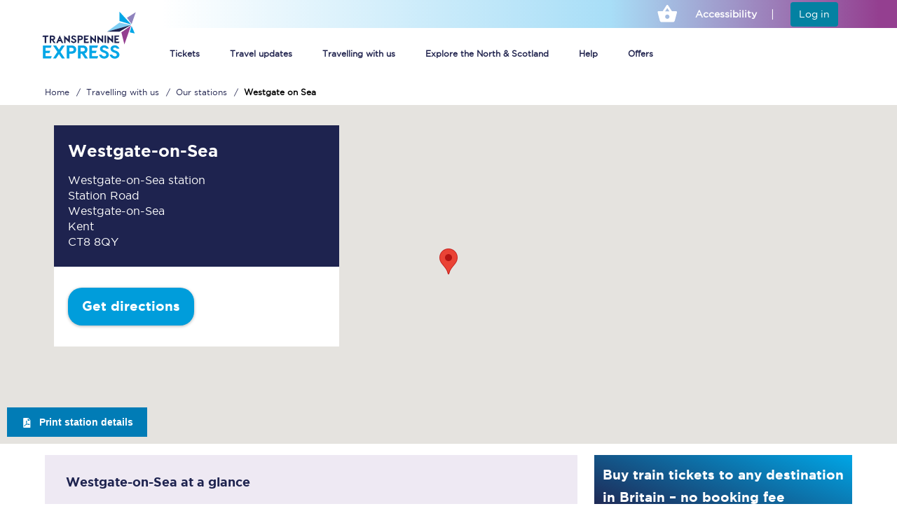

--- FILE ---
content_type: text/html; charset=utf-8
request_url: https://www.tpexpress.co.uk/travelling-with-us/station-information/westgate-on-sea
body_size: 120716
content:


<!DOCTYPE html>
<!--[if IE 8]><html lang="en" class="no-js lt-ie9 lt-ie10"><![endif]-->
<!--[if IE 9]><html lang="en" class="no-js lt-ie10"><![endif]-->
<!--[if gt IE 9]><!-->
<html lang="en" class="no-js ">
<!--<![endif]-->
<head>

    <base href="/" />
    <!-- Preconnects for critical external origins -->
    <link rel="preconnect" href="https://cdnjs.cloudflare.com" crossorigin>
    <link rel="preconnect" href="https://consent.trustarc.com" crossorigin>
    <link rel="preconnect" href="https://cloud.typography.com" crossorigin>
    <!-- Preload local fonts (match file types) -->
    <link rel="preload" as="font" type="font/woff" href="/Assets/fonts/gotham-black-webfont.woff" crossorigin>
    <link rel="preload" as="font" type="font/woff" href="/Assets/fonts/gotham-bold-webfont.woff" crossorigin>
    <link rel="preload" as="font" type="font/woff" href="/Assets/fonts/gotham-book-webfont.woff" crossorigin>

    <link rel="preload" as="font" type="font/woff" href="/Assets/fonts/icons.woff" crossorigin>

    <!-- Primary stylesheet: preload then apply -->
    <link rel="preload" href="/Assets/css/style.min.css?version=3.0.2.4" as="style" onload="this.onload=null;this.rel='stylesheet'">
    <noscript><link rel="stylesheet" href="/Assets/css/style.min.css?version=3.0.2.4"></noscript>

    <meta charset="utf-8">
    <meta http-equiv="X-UA-Compatible" content="IE=edge">
    <meta name="viewport" content="width=device-width, initial-scale=1.0">
    

    <meta name="application-name" content="TransPennine Express">
    <link rel="stylesheet" media="print" href="/Assets/css/print.css" />
    <!-- Cloud Typography: preload stylesheet then apply -->
    <link rel="preload" href="https://cloud.typography.com/6903956/6741372/css/fonts.css" as="style" onload="this.onload=null;this.rel='stylesheet'">
    <noscript>
        <link rel="stylesheet" href="https://cloud.typography.com/6903956/6741372/css/fonts.css">
    </noscript>
    <meta http-equiv="Content-Security-Policy" content="upgrade-insecure-requests">
    <!-- Font Awesome: preload -->
    <link rel="preload" href="https://cdnjs.cloudflare.com/ajax/libs/font-awesome/6.0.0/css/all.min.css" as="style" onload="this.onload=null;this.rel='stylesheet'">
    <noscript>
        <link href="https://cdnjs.cloudflare.com/ajax/libs/font-awesome/6.0.0/css/all.min.css" rel="stylesheet">
    </noscript>




    <!-- <script src="https://kit.fontawesome.com/a076d05399.js"></script> -->


        <link rel="canonical" href="https://www.tpexpress.co.uk/travelling-with-us/station-information/westgate-on-sea" />


    <title>Westgate on Sea Train Station | Times & Information </title>
<meta name="keywords" content="">
<meta name="description" content="Find out more about Westgate on Sea train station, including the latest departures & arrivals, station facilities & frequently asked questions.">




    
<link rel="icon" type="image/png" sizes="16x16" href="/Assets/img/favicons/favicon-16x16.png?v2">
<link rel="icon" type="image/png" sizes="32x32" href="/Assets/img/favicons/favicon-32x32.png?v2">
<link rel="icon" type="image/png" sizes="96x96" href="/Assets/img/favicons/favicon-96x96.png?v2">
<link rel="icon" type="image/png" sizes="194x194" href="/Assets/img/favicons/favicon-194x194.png?v2">

<link rel="shortcut icon" type="image/x-icon" href="/Assets/img/favicons/favicon.ico?v2">

<link rel="apple-touch-icon" sizes="57x57" href="/Assets/img/favicons/apple-icon-57x57.png?v2">
<link rel="apple-touch-icon" sizes="60x60" href="/Assets/img/favicons/apple-icon-60x60.png?v2">
<link rel="apple-touch-icon" sizes="72x72" href="/Assets/img/favicons/apple-icon-72x72.png?v2">
<link rel="apple-touch-icon" sizes="76x76" href="/Assets/img/favicons/apple-icon-76x76.png?v2">
<link rel="apple-touch-icon" sizes="114x114" href="/Assets/img/favicons/apple-icon-114x114.png?v2">
<link rel="apple-touch-icon" sizes="120x120" href="/Assets/img/favicons/apple-icon-120x120.png?v2">
<link rel="apple-touch-icon" sizes="144x144" href="/Assets/img/favicons/apple-icon-144x144.png?v2">
<link rel="apple-touch-icon" sizes="152x152" href="/Assets/img/favicons/apple-icon-152x152.png?v2">
<link rel="apple-touch-icon" sizes="180x180" href="/Assets/img/favicons/apple-icon-180x180.png?v2">
<link rel="icon" type="image/png" sizes="192x192"  href="/Assets/img/favicons/android-icon-192x192.png?v2">
<link rel="icon" type="image/png" sizes="32x32" href="/Assets/img/favicons/favicon-32x32.png?v2">
<link rel="icon" type="image/png" sizes="96x96" href="/Assets/img/favicons/favicon-96x96.png?v2">
<link rel="icon" type="image/png" sizes="16x16" href="/Assets/img/favicons/favicon-16x16.png?v2">
<link rel="manifest" href="/Assets/img/favicons/manifest.json">
<meta name="msapplication-TileColor" content="#ffffff">
<meta name="msapplication-TileImage" content="/Assets/img/favicons/ms-icon-144x144.png?v2">
<meta name="theme-color" content="#f6dcf5">





    <!--  polyfills -->
    <script>
        if (!String.prototype.trim) {
            String.prototype.trim = function () {
                return this.replace(/^[\s\uFEFF\xA0]+|[\s\uFEFF\xA0]+$/g, '');
            };
        }

        if ('ontouchstart' in window) {
            document.documentElement.className += " touch-device";
        }

    </script>
    <!-- HTML5 shiv for IE8 support of HTML5 elements -->
    <!--[if lt IE 9]>
      <script src="https://oss.maxcdn.com/html5shiv/3.7.2/html5shiv.min.js"></script>
      <script src="https://oss.maxcdn.com/respond/1.4.2/respond.min.js"></script>
    <![endif]-->
    <script src="https://cdnjs.cloudflare.com/ajax/libs/dompurify/3.2.3/purify.js"></script>

    <script type="text/javascript">
        var entryDataContext = {"RailInfoApiUrl":"https://railinfo.tpexpress.co.uk","CommonApiUrl":"","ServicePages":{"JourneyCheckPageUrl":"/travel-updates","TravelUpdatesPageUrl":"/travel-updates","PlannedEngineeringWorksPageUrl":"/travel-updates/planned-engineering-work","StationDetailsPageUrl":"/travelling-with-us/station-information","SearchPageUrl":"","TermsAndConditionsPageUrl":"/terms-and-conditions","PrivacyPolicyPageUrl":"/privacy-policy","ServiceStatusPageUrl":"/travel-updates/live-departures-and-arrivals","EventDetailsPageUrl":"","BlogArticleDetailsPageUrl":"/explore-the-north-and-scotland/blog","CompetitionDetailsPageUrl":"","NewsDetailsPageUrl":"/media-centre/news","OfferDetailsPageUrl":"/special-offers","FaqArticleDetailsPageUrl":"","NewsletterSignupPageUrl":"","Id":"c5cbc1e8-b061-4de6-ba2a-7bb9d3040995","MediaCentreSectionPageUrl":null},"MixingDeckInternalUrl":"https://ticket.tpexpress.co.uk/journeys-grid","MixingDeckThreshold":100,"MixingDeckMobileThreshold":100,"RetailHubApiUrl":"https://retailhub.tpexpress.co.uk/","GeoliseUrl":"https://app.railtech.io:8100/#/app/thingsToDo/overview?embed=true\u0026amp;toc=tpe","TrainCapacityUrl":"https://wca.firstrail.com/url","WebtisBookingEngineUrl":"https://tickets.tpexpress.co.uk/tpe/en/Landing/tis.aspx","WebtisMobileBookingEngineUrl":"https://tickets.tpexpress.co.uk/tpe/en/landing/tismobile.aspx","WebtisBookingEngineHomeUrl":"https://tickets.tpexpress.co.uk/tpe/en/landing/tis.aspx","WebtisMobileBookingEngineHomeUrl":"https://tickets.tpexpress.co.uk/tpe/en/controls/ticketsearchcontrol?mobile=1","WebtisMyAccountUrl":"https://tickets.tpexpress.co.uk/tpe/en/account/orderhistory","GoogleMapsApiKey":"AIzaSyDfrUQ9DKDWbpuVTBvijxDTu2Y9j63hfdo"};
    </script>

    <!-- Js Library (keep order - jQuery must be available for scripts that expect it synchronously) -->
    <script src="/Assets/js/lib/jquery/jquery.js"></script>
    <!-- RequireJS and app (fixed path) -->
    <script type="text/javascript" src="/Assets/js/lib/requirejs/require.js"></script>
    <script type="text/javascript" src="/Assets/js/app/index.js"></script>

    <script>
    window.dataLayer = window.dataLayer || [];     
</script>

<!-- Analytics-Optimize Snippet -->
	<script>
	  (function(i,s,o,g,r,a,m){i['GoogleAnalyticsObject']=r;i[r]=i[r]||function(){
	  (i[r].q=i[r].q||[]).push(arguments)},i[r].l=1*new Date();a=s.createElement(o),
	  m=s.getElementsByTagName(o)[0];a.async=1;a.src=g;m.parentNode.insertBefore(a,m)
	  })(window,document,'script','https://www.google-analytics.com/analytics.js','ga');
	  ga('create', 'UA-11525711-1', 'auto');
	  ga('require', 'GTM-NXBKH9D');
	</script>

	<!-- NOTE: Replace UA-123456-1 with your own Analytics tracking ID -->
	<!-- NOTE: Replace GTM-XXXXXX with your own Optimize container ID -->
 <!-- end Analytics-Optimize Snippet -->
    <script>
        window.dataLayer = window.dataLayer || [];
        function gtag() { window.dataLayer.push(arguments); }
        gtag('consent', 'default', {
            'ad_storage': 'denied',
            'ad_user_data': 'denied',
            'ad_personalization': 'denied',
            'analytics_storage': 'denied',
            'wait_for_update': 2000
        });
    </script>
    <!-- Hotjar Tracking Code for -->
    <!-- <script> -->
    <!-- (function(h,o,t,j,a,r){ h.hj=h.hj||function(){(h.hj.q=h.hj.q||[]).push(arguments)};h._hjSettings={hjid:3328062,hjsv:6};a=o.getElementsByTagName('head')[0];r=o.createElement('script');r.async=1; r.src=t+h._hjSettings.hjid+j+h._hjSettings.hjsv;a.appendChild(r);})(window,document,'https://static.hotjar.com/c/hotjar-','.js?sv='); -->
    <!-- </script> -->
    <!-- <script type="text/javascript"> -->
    <!-- (function (c, l, a, r, i, t, y) { -->
    <!-- c[a] = c[a] || function () { (c[a].q = c[a].q || []).push(arguments) }; -->
    <!-- t = l.createElement(r); t.async = 1; t.src = "https://www.clarity.ms/tag/" + i; -->
    <!-- y = l.getElementsByTagName(r)[0]; y.parentNode.insertBefore(t, y); -->
    <!-- })(window, document, "clarity", "script", "i8ccx4mk0g"); -->
    <!-- </script> -->

    <script>
        (function () {
            const originalContent = "width=device-width, initial-scale=1";
            const viewportMeta = document.querySelector('meta[name="viewport"]');

            // If not found, create and append it
            if (!viewportMeta) {
                const newMeta = document.createElement('meta');
                newMeta.name = "viewport";
                newMeta.content = originalContent;
                document.head.appendChild(newMeta);
            }

            // Lock the viewport content
            const observer = new MutationObserver((mutations) => {
                mutations.forEach((mutation) => {
                    if (
                        mutation.type === "attributes" &&
                        mutation.target.name === "viewport"
                    ) {
                        const currentContent = mutation.target.getAttribute("content");
                        if (currentContent !== originalContent) {
                            mutation.target.setAttribute("content", originalContent);
                        }
                    }
                });
            });

            // Start observing the viewport meta tag
            const metaToObserve = document.querySelector('meta[name="viewport"]');
            if (metaToObserve) {
                observer.observe(metaToObserve, {
                    attributes: true,
                    attributeFilter: ["content"]
                });
            }
        })();
    </script>

    <style>
        #truste-consent-track {
            background-color: transparent !important;
        }

        .truste-banner {
            max-width: 1194px !important;
            height: 295px !important;
        }


        #truste-consent-track {
            z-index: 9999;
        }

        .truste-messageColumn p {
            margin: 0px;
            font-family: "Gotham Book", sans-serif !important;
            letter-spacing: 1px;
            font-size: 14px !important;
            font-weight: 400 !important;
            color: #1e234f;
        }

        @media(max-width:686px ) {
            .truste-banner {
                overflow: visible;
                height: 100% !important;
                padding: 16px;
                flex-direction: column !important;
                flex-wrap: nowrap;
                justify-content: space-around;
                margin: 0 auto;
                gap: 25px;
            }

            .truste-messageColumn p {
                font-size: 12px !important;
                line-height: normal;
            }
        }
    </style>

</head>


<body class="">



    <div id="consent_blackbar"></div>

    <div id="page">
        <div class="main-header">
            




<!-- ko stopBinding: true -->
<div class="clearfix main-navigation">

    <!-- MOBILE NAV -->
    <div class="mobile-header">
        <div class="nav-top-wrap"></div>
        <div class="header-wrapper" data-bind="sticky: { getWidthFrom:'body', responsiveWidth: true, className: 'fixed' }">
            <div class="header logo-wrapper clearfix">

                <a href="/" class="logo" aria-label="logo">
                    <img src="/assets/img/logo.svg" alt="TPE" />
                </a>
                <div class="user-type button-fix">

                    <div class="user-type-basket">

                        <div class="basket-status component-basket-status basket-wrapper">

                            <div class="basket-status__empty" style="display: none;">
                                <a href="https://ticket.tpexpress.co.uk/search" class="btn btn-primary-invert" aria-label="buy ticket">Buy tickets</a>
                            </div>
                                <div class="basket-status__trips hidden">
                                    <a href="/tickets/mobile/#/review-order" aria-label="Review"></a>
                                    <div class="btn-cart">
                                        <div class="btn-cart__inner">
                                            <div class="basket-icon">
                                                <svg viewBox="0 0 50 50" preserveAspectRatio="xMidYMid meet" class="style-scope iron-icon" style="pointer-events: none; display: block; width: 100%; height: 100%;"><path class="cls-3 style-scope iron-icon" d="M42.76,19.8H27.69v1.84a2.89,2.89,0,0,1-5.78,0V19.8H6.85a1.14,1.14,0,0,0-1.14,1.14v1.5a1.14,1.14,0,0,0,1.14,1.14h.33a.91.91,0,0,1,.9.8L9.77,37.86a1.82,1.82,0,0,0,1.8,1.59H38a1.82,1.82,0,0,0,1.8-1.59l1.69-13.49a.91.91,0,0,1,.9-.8h.34a1.14,1.14,0,0,0,1.14-1.14v-1.5A1.14,1.14,0,0,0,42.76,19.8Zm-24,14.64a1.88,1.88,0,0,1-1.88,1.88h0a1.88,1.88,0,0,1-1.88-1.88V28.66a1.88,1.88,0,0,1,1.88-1.88h0a1.88,1.88,0,0,1,1.88,1.88Zm8,0a1.88,1.88,0,0,1-1.88,1.88h0A1.88,1.88,0,0,1,23,34.44V28.66a1.88,1.88,0,0,1,1.88-1.88h0a1.88,1.88,0,0,1,1.88,1.88Zm8,0a1.88,1.88,0,0,1-1.88,1.88h0A1.88,1.88,0,0,1,31,34.44V28.66a1.88,1.88,0,0,1,1.88-1.88h0a1.88,1.88,0,0,1,1.88,1.88ZM25.59,10.12H24a1.14,1.14,0,0,0-1.14,1.14V21.65a1.93,1.93,0,0,0,3.85,0V11.25A1.14,1.14,0,0,0,25.59,10.12Zm-.8,12.39a.86.86,0,1,1,.86-.86A.86.86,0,0,1,24.8,22.51Z" transform="translate(-2 -2.57)"></path></svg>
                                            </div>
                                            <span class="bf-price"><small>&pound;</small><span class="bf-price_value">0.00</span></span>
                                        </div>
                                    </div>
                                </div>

                            </div>
                    </div>
                    <div class="user-type-webtis">
                        <a href="https://ticket.tpexpress.co.uk/search" class="btn-primary-invert">Buy tickets</a>
                    </div>
                </div>



                <div id="menu-trigger" class="menu-trigger" data-bind="mmenu: {target: '#menu', showSearch: false}">
                    <div class="hamburger"></div>
                </div>

            </div>
        </div>
    </div>

    <div id="menu" class="mobile-menu">
        <ul>
            <li class="hidden"><i class="account-notice">You are not signed in</i></li>
            <li class="account">
                <a href="https://ticket.tpexpress.co.uk/search" class="account-buy">
                    <span class="gwr-icon gwr-nav-icon icon-book_tickets">
                    </span>Buy Tickets
                </a>
                <span class="account-basket hidden">
                    You have <span class="account-basket__value">no items</span> in your basket
                </span>
            </li>

                    <li class="item item-7b6325e6-25ea-46fb-9c54-ac9cc4645974 ">
            <a href="/train-tickets" class="item-label ">


                <span class="gwr-icon hide " ></span>Tickets

            </a>

<ul>        <li class="item item-a652166b-3790-4535-9a77-f69ecdbeefdb ">
            <a href="/train-tickets/buying-online" class="item-label ">


                <span class="gwr-icon hide " ></span>Buy train tickets

            </a>

<ul>        <li class="item item-df5b4faa-e051-4fe8-b3e4-4c23131f5afb no-children">
            <a href="/train-tickets/buying-online/buy-your-train-tickets-online" class="item-label ">


                <span class="gwr-icon hide " ></span>Buy your train tickets online

            </a>

        </li>
        <li class="item item-ba467107-c8e8-4bed-9abc-597477213900 no-children">
            <a href="/train-tickets/buying-online/group-train-travel" class="item-label ">


                <span class="gwr-icon hide " ></span>Group train travel

            </a>

        </li>
        <li class="item item-90c745f8-daa6-4f74-84d3-af8a3d636783 no-children">
            <a href="/train-tickets/buying-online/unlimited-travel-rover-train-tickets" class="item-label ">


                <span class="gwr-icon hide " ></span>Unlimited travel: Rover train tickets

            </a>

        </li>
        <li class="item item-7b179b98-b971-44fa-8a89-d991e8c168cb no-children">
            <a href="/train-tickets/buying-online/tpexpress-app" class="item-label ">


                <span class="gwr-icon hide " ></span>TPExpress app

            </a>

        </li>
</ul>        </li>
        <li class="item item-9babedde-28b1-4ddf-b6c0-ffaa39d0b2e1 ">
            <a href="/train-tickets/how-to-get-cheap-train-tickets" class="item-label ">


                <span class="gwr-icon hide " ></span>How to get cheap train tickets 

            </a>

<ul>        <li class="item item-e4ed1bb3-d3f2-4aa4-9f3d-cb7e6b4b3f47 no-children">
            <a href="/train-tickets/how-to-get-cheap-train-tickets/guide-to-getting-cheap-train-tickets" class="item-label ">


                <span class="gwr-icon hide " ></span>Guide to getting cheap train tickets

            </a>

        </li>
        <li class="item item-5bd432e1-1185-4882-911e-9ef62954af92 no-children">
            <a href="/train-tickets/how-to-get-cheap-train-tickets/cheap-ticket-alert" class="item-label ">


                <span class="gwr-icon hide " ></span>Cheap Ticket Alert

            </a>

        </li>
        <li class="item item-8129b417-af60-47ff-8216-466d2938de15 no-children">
            <a href="/train-tickets/how-to-get-cheap-train-tickets/are-you-a-jobseeker" class="item-label ">


                <span class="gwr-icon hide " ></span>Are you a jobseeker?

            </a>

        </li>
</ul>        </li>
        <li class="item item-8c2f55e0-5b73-4ca6-9f64-5c709f435401 ">
            <a href="/train-tickets/train-tickets-explained" class="item-label ">


                <span class="gwr-icon hide " ></span>Train tickets explained

            </a>

<ul>        <li class="item item-89a7d05c-34cb-4d22-94c6-4e80514015cd no-children">
            <a href="/train-tickets/train-tickets-explained/guide-to-train-tickets" class="item-label ">


                <span class="gwr-icon hide " ></span>Guide to train ticket types

            </a>

        </li>
        <li class="item item-cc103b1e-6077-4c0f-b320-11031d24944d no-children">
            <a href="/train-tickets/train-tickets-explained/how-to-get-your-train-tickets" class="item-label ">


                <span class="gwr-icon hide " ></span>How to get your train tickets

            </a>

        </li>
</ul>        </li>
        <li class="item item-db830fab-0f89-450b-94e1-61b323f033d1 ">
            <a href="/train-tickets/commuting" class="item-label ">


                <span class="gwr-icon hide " ></span>Commuter train tickets

            </a>

<ul>        <li class="item item-fc86f884-f06f-4de0-b144-577e4116b3a4 no-children">
            <a href="/train-tickets/commuting/season-tickets" class="item-label ">


                <span class="gwr-icon hide " ></span>Season tickets

            </a>

        </li>
        <li class="item item-367463c7-ef71-408f-810b-7c32a1fd0cae no-children">
            <a href="/train-tickets/commuting/flexi-season-tickets" class="item-label ">


                <span class="gwr-icon hide " ></span>Flexi Season tickets

            </a>

        </li>
        <li class="item item-a2d32dd1-901d-4e43-8148-2bf596c4cfd7 no-children">
            <a href="/train-tickets/commuting/education-season-tickets" class="item-label ">


                <span class="gwr-icon hide " ></span>Education Season Tickets

            </a>

        </li>
</ul>        </li>
        <li class="item item-a631b0b6-7650-4189-bc7b-62eb5af9e2e4 ">
            <a href="/train-tickets/railcards" class="item-label ">


                <span class="gwr-icon hide " ></span>Railcards

            </a>

<ul>        <li class="item item-cd25711e-6c16-4f14-8f73-a4171417205d no-children">
            <a href="/train-tickets/railcards/all-railcards" class="item-label ">


                <span class="gwr-icon hide " ></span>All Railcards

            </a>

        </li>
        <li class="item item-79232349-b7e5-47b2-8ad6-c6c6564f7ae4 no-children">
            <a href="/train-tickets/railcards/16-25-railcard" class="item-label ">


                <span class="gwr-icon hide " ></span>16-25 Railcard

            </a>

        </li>
        <li class="item item-6af34d06-2504-4585-b52d-5b75d4d753f1 no-children">
            <a href="/train-tickets/railcards/disabled-person-railcard" class="item-label ">


                <span class="gwr-icon hide " ></span>Disabled Persons Railcard

            </a>

        </li>
        <li class="item item-0aeaf7a0-f71d-4d16-9700-f3ca9d07a34d no-children">
            <a href="/train-tickets/railcards/senior-railcard" class="item-label ">


                <span class="gwr-icon hide " ></span>Senior Railcards 

            </a>

        </li>
        <li class="item item-81d318bd-c594-4161-ba97-e63058722022 no-children">
            <a href="/train-tickets/railcards/two-together-railcard" class="item-label ">


                <span class="gwr-icon hide " ></span>Two Together Railcards

            </a>

        </li>
</ul>        </li>
</ul>        </li>
        <li class="item item-66126c41-1e03-47da-adf5-8a325f336686 ">
            <a href="/travel-updates" class="item-label ">


                <span class="gwr-icon hide " ></span>Travel updates

            </a>

<ul>        <li class="item item-1556dece-3991-4c2d-9066-2ef46dc6233b no-children">
            <a href="/travel-updates/timetables" class="item-label ">


                <span class="gwr-icon hide " ></span>Timetables

            </a>

        </li>
        <li class="item item-e964c26d-2df3-4a71-8bc4-e9ccc24b240a no-children">
            <a href="/travel-updates/check-your-journey" class="item-label ">


                <span class="gwr-icon hide " ></span>Check your journey

            </a>

        </li>
        <li class="item item-eaf8061f-b3e0-4f7b-9e6f-cacfae3911f0 ">
            <a href="/travel-updates/planned-engineering-work" class="item-label ">


                <span class="gwr-icon hide " ></span>Engineering work

            </a>

<ul>        <li class="item item-b123f8b2-02de-4806-aa88-39c8929320c4 no-children">
            <a href="/travel-updates/planned-engineering-work/planned-improvements" class="item-label ">


                <span class="gwr-icon hide " ></span>Planned engineering work

            </a>

        </li>
        <li class="item item-912cc5dc-08c8-4ec2-a507-36b6701ff29b no-children">
            <a href="/travel-updates/planned-engineering-work/huddersfield-station-works" class="item-label ">


                <span class="gwr-icon hide " ></span>Huddersfield Station Works

            </a>

        </li>
        <li class="item item-d9df4483-0f01-4f41-bb27-4c3d708f671f no-children">
            <a href="/travel-updates/planned-engineering-work/piccadilly-corridor-renewal" class="item-label ">


                <span class="gwr-icon hide " ></span>Piccadilly corridor renewal 

            </a>

        </li>
        <li class="item item-4dacd1a3-cc7b-4404-9697-841ab4a5661a no-children">
            <a href="/travel-updates/planned-engineering-work/transpennine-route-upgrade" class="item-label ">


                <span class="gwr-icon hide " ></span>Transpennine Route Upgrade

            </a>

        </li>
        <li class="item item-cd10b1cc-bbbb-4f73-9ae3-54d0fde9bae5 no-children">
            <a href="/travel-updates/planned-engineering-work/rail-replacement-services" class="item-label ">


                <span class="gwr-icon hide " ></span>Rail replacement services

            </a>

        </li>
</ul>        </li>
        <li class="item item-ca4bfbec-12ae-4ed6-8097-0dde836bfce0 no-children">
            <a href="/travel-updates/live-departures-and-arrivals" class="item-label ">


                <span class="gwr-icon hide " ></span>Live departures and arrivals

            </a>

        </li>
</ul>        </li>
        <li class="item item-5828244f-fb13-43be-a69c-60ddc821d855 ">
            <a href="/travelling-with-us" class="item-label active">


                <span class="gwr-icon hide " ></span>Travelling with us

            </a>

<ul>        <li class="item item-e5612d49-1da9-44d0-803c-8afcdd6bad96 no-children">
            <a href="/travelling-with-us/first-class" class="item-label ">


                <span class="gwr-icon hide " ></span>First Class

            </a>

        </li>
        <li class="item item-1b25afd6-05c4-4d8b-9b77-49d589d22a5a ">
            <a href="/travelling-with-us/routes" class="item-label ">


                <span class="gwr-icon hide " ></span>Our routes

            </a>

<ul>        <li class="item item-aa68cb2c-671c-4e12-b262-513afe03bee3 no-children">
            <a href="/travelling-with-us/routes/all-routes" class="item-label ">


                <span class="gwr-icon hide " ></span>All routes

            </a>

        </li>
        <li class="item item-5ef77d63-5d16-43e1-bb56-88a2cb377d24 no-children">
            <a href="/travelling-with-us/routes/scarborough-to-york" class="item-label ">


                <span class="gwr-icon hide " ></span>Scarborough to York

            </a>

        </li>
        <li class="item item-c7eddf53-4c12-4d5c-aadd-69fd8f9c8aaf no-children">
            <a href="/travelling-with-us/routes/manchester-piccadilly-to-edinburgh" class="item-label ">


                <span class="gwr-icon hide " ></span>Manchester Piccadilly to Edinburgh

            </a>

        </li>
        <li class="item item-e17c6d94-111d-425c-a705-af30df262012 no-children">
            <a href="/travelling-with-us/routes/leeds-to-manchester-piccadilly" class="item-label ">


                <span class="gwr-icon hide " ></span>Leeds to Manchester Piccadilly

            </a>

        </li>
        <li class="item item-9fe18d32-9dbe-4d31-81ef-960579e17705 no-children">
            <a href="/travelling-with-us/routes/manchester-to-liverpool" class="item-label ">


                <span class="gwr-icon hide " ></span>Manchester to Liverpool

            </a>

        </li>
        <li class="item item-46145514-c370-4a2b-840c-123c4f97e92e no-children">
            <a href="/travelling-with-us/routes/huddersfield-to-leeds" class="item-label ">


                <span class="gwr-icon hide " ></span>Huddersfield to Leeds

            </a>

        </li>
</ul>        </li>
        <li class="item item-68a80f18-0edf-438b-af07-ed2accf757d8 ">
            <a href="/travelling-with-us/station-information" class="item-label active">


                <span class="gwr-icon hide " ></span>Our stations

            </a>

<ul>        <li class="item item-78565144-a15e-4aea-b61b-ae8c4de12759 no-children">
            <a href="/travelling-with-us/station-information/all-stations" class="item-label ">


                <span class="gwr-icon hide " ></span>All stations

            </a>

        </li>
        <li class="item item-bed70adf-0eb5-4621-9b9b-7b915caafb1b no-children">
            <a href="/travelling-with-us/station-information/station-tours" class="item-label ">


                <span class="gwr-icon hide " ></span>Virtual station tours

            </a>

        </li>
        <li class="item item-7f40e52b-0fa1-4bb9-9bd6-9334cf54858b no-children">
            <a href="/travelling-with-us/station-information/car-parks" class="item-label ">


                <span class="gwr-icon hide " ></span>Car parks

            </a>

        </li>
</ul>        </li>
        <li class="item item-e0a16c54-757c-4918-8179-2ddf72e7e822 ">
            <a href="/travelling-with-us/the-nova-fleets" class="item-label ">


                <span class="gwr-icon hide " ></span>Our trains

            </a>

<ul>        <li class="item item-3a09dc89-0382-4235-9c59-95aa7d1b1b59 no-children">
            <a href="/travelling-with-us/the-nova-fleets/all-trains" class="item-label ">


                <span class="gwr-icon hide " ></span>All trains

            </a>

        </li>
        <li class="item item-72f6b9b5-d4f0-43ed-94ab-f09bb6c1c733 no-children">
            <a href="/travelling-with-us/the-nova-fleets/nova-2" class="item-label ">


                <span class="gwr-icon hide " ></span>Nova 2

            </a>

        </li>
        <li class="item item-9c0d851c-e34c-4e2b-b9c7-e2ff4247b917 no-children">
            <a href="/travelling-with-us/the-nova-fleets/nova-1" class="item-label ">


                <span class="gwr-icon hide " ></span>Nova 1

            </a>

        </li>
        <li class="item item-36f940a1-542b-4640-9ff5-86659f156bbf no-children">
            <a href="/travelling-with-us/the-nova-fleets/c185" class="item-label ">


                <span class="gwr-icon hide " ></span>C185

            </a>

        </li>
        <li class="item item-6b298b9c-83ca-4a55-9810-006c882afd96 no-children">
            <a href="/travelling-with-us/the-nova-fleets/seating-plan" class="item-label ">


                <span class="gwr-icon hide " ></span>Seating plan

            </a>

        </li>
</ul>        </li>
        <li class="item item-67e7b2a9-b4cd-45ab-ad8a-0752f8b8ed42 ">
            <a href="/travelling-with-us/onboard-facilities" class="item-label ">


                <span class="gwr-icon hide " ></span>On board

            </a>

<ul>        <li class="item item-73ae3c29-06d8-4fc6-a57b-8702d26dd4af no-children">
            <a href="/travelling-with-us/onboard-facilities/onboard-facilities" class="item-label ">


                <span class="gwr-icon hide " ></span>Onboard facilities

            </a>

        </li>
        <li class="item item-b504a138-ba35-47fe-877b-1ade3f8f2102 no-children">
            <a href="/travelling-with-us/onboard-facilities/food-and-drink" class="item-label ">


                <span class="gwr-icon hide " ></span>Food and drink

            </a>

        </li>
        <li class="item item-d20360d7-c349-4ff3-8658-7160d1ca58d9 no-children">
            <a href="/travelling-with-us/onboard-facilities/seating-plan" class="item-label ">


                <span class="gwr-icon hide " ></span>Seating plan

            </a>

        </li>
        <li class="item item-05f3d5f2-1291-4d28-b86a-9c116439f115 no-children">
            <a href="/travelling-with-us/onboard-facilities/seating-availability" class="item-label ">


                <span class="gwr-icon hide " ></span>How busy is your train?

            </a>

        </li>
</ul>        </li>
        <li class="item item-88c86383-14e1-4948-97e6-3ba5f701ee32 ">
            <a href="/travelling-with-us/travelling-with" class="item-label ">


                <span class="gwr-icon hide " ></span>Travelling with...

            </a>

<ul>        <li class="item item-7f3a19bb-9e6e-4402-9a67-526b0e0809de no-children">
            <a href="/travelling-with-us/travelling-with/what-can-you-bring-on-board" class="item-label ">


                <span class="gwr-icon hide " ></span>What can you bring on board

            </a>

        </li>
        <li class="item item-cb89f438-4721-4fd6-8733-93e270ef29ab no-children">
            <a href="/travelling-with-us/travelling-with/travelling-with-a-bike" class="item-label ">


                <span class="gwr-icon hide " ></span>Travelling with a bike

            </a>

        </li>
        <li class="item item-9cc47517-e08f-4c83-afe6-9b6142b7e31d no-children">
            <a href="/travelling-with-us/travelling-with/travelling-with-a-group" class="item-label ">


                <span class="gwr-icon hide " ></span>Travelling with a group

            </a>

        </li>
        <li class="item item-537f834e-8a46-4afe-a504-05894aeb2b98 no-children">
            <a href="/travelling-with-us/travelling-with/travelling-with-a-business" class="item-label ">


                <span class="gwr-icon hide " ></span>Travelling with a business

            </a>

        </li>
        <li class="item item-fec1f2c3-17c8-4c7a-9a3e-e699eaa935c3 no-children">
            <a href="/travelling-with-us/travelling-with/travelling-with-a-disability" class="item-label ">


                <span class="gwr-icon hide " ></span>Travelling with a disability

            </a>

        </li>
</ul>        </li>
        <li class="item item-ac805fad-8a22-4b7f-ba51-f6ed5f0fd088 no-children">
            <a href="/travelling-with-us/our-performance" class="item-label ">


                <span class="gwr-icon hide " ></span>Our performance

            </a>

        </li>
</ul>        </li>
        <li class="item item-5d78a647-1082-4e3a-bcaa-7e9df809d823 ">
            <a href="/explore-the-north-and-scotland" class="item-label ">


                <span class="gwr-icon hide " ></span>Explore the North &amp; Scotland

            </a>

<ul>        <li class="item item-468baadc-0056-4f58-8cbd-94d951caca3b no-children">
            <a href="/explore-the-north-and-scotland/let-our-trains-take-you-there" class="item-label ">


                <span class="gwr-icon hide " ></span>Together we&#39;re going places

            </a>

        </li>
        <li class="item item-95ad5ade-5e1f-4ff5-be82-6e5dccec769f ">
            <a href="/explore-the-north-and-scotland/destinations" class="item-label ">


                <span class="gwr-icon hide " ></span>Destinations

            </a>

<ul>        <li class="item item-854c0f44-acad-4111-a057-84db2377f114 no-children">
            <a href="/explore-the-north-and-scotland/destinations/all-destinations" class="item-label ">


                <span class="gwr-icon hide " ></span>All destinations

            </a>

        </li>
        <li class="item item-103a21eb-ddd2-42cf-a140-5b15911c79fa no-children">
            <a href="/explore-the-north-and-scotland/destinations/edinburgh" class="item-label ">


                <span class="gwr-icon hide " ></span>Edinburgh

            </a>

        </li>
        <li class="item item-1d6147cd-fcfa-42b3-a0de-88dd93492a50 no-children">
            <a href="/explore-the-north-and-scotland/destinations/leeds" class="item-label ">


                <span class="gwr-icon hide " ></span>Leeds

            </a>

        </li>
        <li class="item item-f2a85538-acbf-43a8-8985-e03493fda108 no-children">
            <a href="/explore-the-north-and-scotland/destinations/liverpool" class="item-label ">


                <span class="gwr-icon hide " ></span>Liverpool

            </a>

        </li>
        <li class="item item-e944eb96-1518-4b6f-bf8f-2f0dbefa5cf7 no-children">
            <a href="/explore-the-north-and-scotland/destinations/manchester" class="item-label ">


                <span class="gwr-icon hide " ></span>Manchester

            </a>

        </li>
        <li class="item item-a1718459-008c-4d46-886c-41b62f1c1bb8 no-children">
            <a href="/explore-the-north-and-scotland/destinations/newcastle" class="item-label ">


                <span class="gwr-icon hide " ></span>Newcastle

            </a>

        </li>
</ul>        </li>
        <li class="item item-9a9f561f-4b1f-46c2-a604-b97fb4c3f3bd no-children">
            <a href="/explore-the-north-and-scotland/rough-guide" class="item-label ">


                <span class="gwr-icon hide " ></span>Rough Guide

            </a>

        </li>
        <li class="item item-8232b0a2-c72a-4a9e-ae9b-4ec27a9ee4ba no-children">
            <a href="/explore-the-north-and-scotland/walking-and-cycling" class="item-label ">


                <span class="gwr-icon hide " ></span>Walking &amp; cycling trails

            </a>

        </li>
        <li class="item item-eccd7145-00e6-4092-babc-92a2dcb405da no-children">
            <a href="/explore-the-north-and-scotland/blog" class="item-label ">


                <span class="gwr-icon hide " ></span>Blog

            </a>

        </li>
</ul>        </li>
        <li class="item item-b0a79c31-f003-4822-801a-ecfaea059992 ">
            <a href="/help" class="item-label ">


                <span class="gwr-icon hide " ></span>Help

            </a>

<ul>        <li class="item item-fd2c94e9-8bed-413a-a8cd-6eafbdf1fb9b ">
            <a href="/help/delay-repay-compensation" class="item-label ">


                <span class="gwr-icon hide " ></span>Delay repay compensation

            </a>

<ul>        <li class="item item-d7d2c75e-9472-43ab-b8d6-2eabc82f1f5b no-children">
            <a href="/help/delay-repay-compensation/automated-delay-repay" class="item-label ">


                <span class="gwr-icon hide " ></span>Automated delay repay

            </a>

        </li>
        <li class="item item-96fa6cbe-cf60-4c18-a212-82570aefc110 no-children">
            <a href="/help/delay-repay-compensation/train-ticket-compensation-faq" class="item-label ">


                <span class="gwr-icon hide " ></span>Compensation FAQs

            </a>

        </li>
</ul>        </li>
        <li class="item item-a1b1c4fe-4832-4cb7-93a4-4511e08a621b no-children">
            <a href="/help/refunds" class="item-label ">


                <span class="gwr-icon hide " ></span>Refunds

            </a>

        </li>
        <li class="item item-44ac48a4-4388-4f60-a680-569b9ebe217b ">
            <a href="/help/accessibility" class="item-label ">


                <span class="gwr-icon hide " ></span>Accessible travel &amp; facilities

            </a>

<ul>        <li class="item item-39937afd-38f1-4d85-b05a-795aca84553f no-children">
            <a href="/help/accessibility/british-sign-language" class="item-label ">


                <span class="gwr-icon hide " ></span>British Sign Language

            </a>

        </li>
        <li class="item item-5fed4d07-705b-43b8-99aa-b37072026fd6 no-children">
            <a href="/help/accessibility/guides-and-policies" class="item-label ">


                <span class="gwr-icon hide " ></span>Guides and policies

            </a>

        </li>
        <li class="item item-619d6a25-4dc0-43c6-a55e-c2f0a5cdcbce no-children">
            <a href="/help/accessibility/mobility-scooter" class="item-label ">


                <span class="gwr-icon hide " ></span>Mobility scooters

            </a>

        </li>
</ul>        </li>
        <li class="item item-cfaa5096-192d-4e59-a14b-a350487c9f4b no-children">
            <a href="/help/passenger-assist" class="item-label ">


                <span class="gwr-icon hide " ></span>Passenger assist

            </a>

        </li>
        <li class="item item-db6df96b-ed82-4d3a-9ce7-ccf5e57fad37 ">
            <a href="/help/revenue-protection-policy" class="item-label ">


                <span class="gwr-icon hide " ></span>Revenue protection policy

            </a>

<ul>        <li class="item item-bfa44542-922f-40dc-a631-a92ff4ed697f no-children">
            <a href="/help/revenue-protection-policy/unpaid-fare-notice" class="item-label ">


                <span class="gwr-icon hide " ></span>Penalty payments and appeals

            </a>

        </li>
</ul>        </li>
        <li class="item item-5a256e1a-f4a3-436a-ab84-4aefedddb018 ">
            <a href="/help/contact-us" class="item-label ">


                <span class="gwr-icon hide " ></span>Contact us

            </a>

<ul>        <li class="item item-4714676a-417f-4a83-90c3-385cc82f4ec4 no-children">
            <a href="/help/contact-us/faqs" class="item-label ">


                <span class="gwr-icon hide " ></span>FAQs

            </a>

        </li>
        <li class="item item-796efe3a-4b1c-4ccd-8fe0-245b3079b1bd no-children">
            <a href="/help/contact-us/smartcard-support" class="item-label ">


                <span class="gwr-icon hide " ></span>Smart card support

            </a>

        </li>
        <li class="item item-3da22112-df2b-481a-8773-ed0ae21c9440 no-children">
            <a href="/help/contact-us/lost-property" class="item-label ">


                <span class="gwr-icon hide " ></span>Lost property

            </a>

        </li>
        <li class="item item-a8a729f9-7b98-49af-9e8f-68d6b9e05644 no-children">
            <a href="/help/contact-us/complaints" class="item-label ">


                <span class="gwr-icon hide " ></span>Make a complaint

            </a>

        </li>
        <li class="item item-96d61057-ecc3-4de9-95ba-c2f1b4cefe01 no-children">
            <a href="/help/contact-us/customer-panel" class="item-label ">


                <span class="gwr-icon hide " ></span>Customer feedback

            </a>

        </li>
        <li class="item item-e7c46d70-64af-4a02-a07c-6623aa465211 no-children">
            <a href="/help/contact-us/change-my-ticket" class="item-label ">


                <span class="gwr-icon hide " ></span>Change my ticket

            </a>

        </li>
</ul>        </li>
</ul>        </li>
        <li class="item item-93e58815-5e67-4ec7-8ce8-72f281035438 ">
            <a href="/special-offers" class="item-label ">


                <span class="gwr-icon hide " ></span>Offers

            </a>

<ul>        <li class="item item-118798ae-0929-4614-9de4-56b58cd57b7b no-children">
            <a href="/special-offers/advance-bookings" class="item-label ">


                <span class="gwr-icon hide " ></span>Save 50% with Advance train tickets

            </a>

        </li>
        <li class="item item-2d64d3bf-a396-4857-b3c2-6d3ebb88d017 no-children">
            <a href="/special-offers/student-train-tickets" class="item-label ">


                <span class="gwr-icon hide " ></span>Students save 50%* on train tickets

            </a>

        </li>
        <li class="item item-34283f78-d0e5-4ded-9f18-0b13502d203b no-children">
            <a href="/special-offers/group-train-travel" class="item-label ">


                <span class="gwr-icon hide " ></span>Group train travel

            </a>

        </li>
        <li class="item item-1395640a-6eaa-4708-97dd-388704bd1b29 no-children">
            <a href="/special-offers/discounts-on-visitor-attractions" class="item-label ">


                <span class="gwr-icon hide " ></span>Discounts on attractions

            </a>

        </li>
        <li class="item item-c48a6bc2-89d6-40b3-9462-2fadc453d7ca ">
            <a href="/special-offers/seatfrog-offers" class="item-label ">


                <span class="gwr-icon hide " ></span>Seatfrog

            </a>

<ul>        <li class="item item-39411729-765c-4b4a-89db-76362ca4feea no-children">
            <a href="/special-offers/seatfrog-offers/seatfrog-upgrade" class="item-label ">


                <span class="gwr-icon hide " ></span>Upgrade with Seatfrog

            </a>

        </li>
        <li class="item item-5fc37364-f95a-4d2a-976b-40b4435b16ec no-children">
            <a href="/special-offers/seatfrog-offers/seatfrog-secret-fare" class="item-label ">


                <span class="gwr-icon hide " ></span>Seatfrog Secret Fare

            </a>

        </li>
</ul>        </li>
        <li class="item item-5938056c-f68f-4ed8-a722-bba8547f439b no-children">
            <a href="/special-offers/manchester-airport" class="item-label ">


                <span class="gwr-icon hide " ></span>Manchester Airport transfer

            </a>

        </li>
</ul>        </li>


            <!-- External links  -->

        </ul>
        <div class="account-bar hidden">
            <a data-bind="routeToService: 'myaccount'" class='account-status'>Login to my account</a>
        </div>
    </div>

    <!-- DESKTOP NAV -->
    <div class="nav-main-wrapper">
        <div class="nav-top-wrap">
            <div class="container">
                <div id="skipNavigation">
                    <div class="container">
                        <div class="row">
                            <div class="col-xs-12 text-left">
                                <a href="#maincontent" id="skip-nav" aria-label="Skip navigation and go to main content" class="skip-navigation">Skip Navigation</a>
                            </div>
                            <div class="user-type">
                                <div class="user-type-basket">
                                    <div class="basket-status component-basket-status basket-wrapper">
                                        <i class="account-status-bar hidden">You are not signed in</i>
                                            <div id="otrl-basket-widget"></div>
                                        <ul class="hidden-xs">
                                            <!-- My Account link  -->

                                                <li class="accessibilty-txt">
                                                    <a href="/webaccessibility" aria-label="This link will take you to the accessibility page">Accessibility</a>
                                                </li>
                                                    <li id="otrl-ca-widget"></li>

                                            <!-- External links  -->
                                        </ul>

                                        <div class="btn-cart hidden">
                                            <a href="/tickets/mobile/#/review-order" aria-label="Review"></a>
                                            <div class="btn-cart__inner">
                                                <div class="basket-icon">
                                                    <svg viewBox="0 0 50 50" preserveAspectRatio="xMidYMid meet" class="style-scope iron-icon" style="pointer-events: none; display: block; width: 100%; height: 100%;"><path class="cls-3 style-scope iron-icon" d="M42.76,19.8H27.69v1.84a2.89,2.89,0,0,1-5.78,0V19.8H6.85a1.14,1.14,0,0,0-1.14,1.14v1.5a1.14,1.14,0,0,0,1.14,1.14h.33a.91.91,0,0,1,.9.8L9.77,37.86a1.82,1.82,0,0,0,1.8,1.59H38a1.82,1.82,0,0,0,1.8-1.59l1.69-13.49a.91.91,0,0,1,.9-.8h.34a1.14,1.14,0,0,0,1.14-1.14v-1.5A1.14,1.14,0,0,0,42.76,19.8Zm-24,14.64a1.88,1.88,0,0,1-1.88,1.88h0a1.88,1.88,0,0,1-1.88-1.88V28.66a1.88,1.88,0,0,1,1.88-1.88h0a1.88,1.88,0,0,1,1.88,1.88Zm8,0a1.88,1.88,0,0,1-1.88,1.88h0A1.88,1.88,0,0,1,23,34.44V28.66a1.88,1.88,0,0,1,1.88-1.88h0a1.88,1.88,0,0,1,1.88,1.88Zm8,0a1.88,1.88,0,0,1-1.88,1.88h0A1.88,1.88,0,0,1,31,34.44V28.66a1.88,1.88,0,0,1,1.88-1.88h0a1.88,1.88,0,0,1,1.88,1.88ZM25.59,10.12H24a1.14,1.14,0,0,0-1.14,1.14V21.65a1.93,1.93,0,0,0,3.85,0V11.25A1.14,1.14,0,0,0,25.59,10.12Zm-.8,12.39a.86.86,0,1,1,.86-.86A.86.86,0,0,1,24.8,22.51Z" transform="translate(-2 -2.57)"></path></svg>
                                                </div>
                                                <span class="bf-price"><small>&pound;</small><span class="bf-price_value">0.00</span></span>
                                            </div>
                                        </div>
                                    </div>
                                </div>
                            </div>
                        </div>
                    </div>
                </div>
                <div id="GTMId" style="height:0px;width:0px;font-size:0px;">GTM-NV4RB9F</div>
                <div id="GAId" style="height:0px;width:0px;font-size:0px;">G-7BQPF49WEE</div>
                <div id="GA4Environment" style="height:0px;width:0px;font-size:0px;">prod</div>
                <div id="datemessage" style="height:0px;width:0px;font-size:0px;">Advance tickets are available to buy up to 24 weeks in advance on </div>
                <div id="datectatext" style="height:0px;width:0px;font-size:0px;">selected routes</div>
                <div id="datelinkfromcta" style="height:0px;width:0px;font-size:0px;">https://www.tpexpress.co.uk/special-offers/advance-bookings/advanced-purchase-exclusions</div>
                <div id="dstvalue" style="height:0px;width:0px;font-size:0px;"></div>
                <div id="chatbotidvalue" style="height:0px;width:0px;font-size:0px;">tpexpress</div>
                <div id="chatbotscriptvalue" style="height:0px;width:0px;font-size:0px;">https://tpexpress.enterprisebot.co/dist/tpexpress/ebInitChatWindow.bundle.js</div>
            </div>
        </div>

        <div class="column" data-bind="sticky: { getWidthFrom:'body', responsiveWidth: true, className: 'fixed' }">
            <div class="container">
                <a class="logo" href="/" aria-label="logo">
                    <img alt="TPE" src="/assets/img/logo.svg">
                </a>

                <div class="menu-items-wrapper">
                    <nav id="menu-thumb" role="navigation" data-bind="navbar: {}">
                        <ul>

                                <li class="">
                                        <a tabindex='0' data-trigger="7b6325e6-25ea-46fb-9c54-ac9cc4645974" href="/train-tickets" class="1 focusablenavitem" aria-label="Tickets">
                                            Tickets
                                        </a>
                                </li>
                                <li class="">
                                        <a tabindex='0' data-trigger="66126c41-1e03-47da-adf5-8a325f336686" href="/travel-updates" class="2 focusablenavitem" aria-label="Travel updates">
                                            Travel updates
                                        </a>
                                </li>
                                <li class="">
                                        <a tabindex='0' data-trigger="5828244f-fb13-43be-a69c-60ddc821d855" href="/travelling-with-us" class="active3 focusablenavitem" aria-label="Travelling with us">
                                            Travelling with us
                                        </a>
                                </li>
                                <li class="">
                                        <a tabindex='0' data-trigger="5d78a647-1082-4e3a-bcaa-7e9df809d823" href="/explore-the-north-and-scotland" class="4 focusablenavitem" aria-label="Explore the North &amp; Scotland">
                                            Explore the North &amp; Scotland
                                        </a>
                                </li>
                                <li class="">
                                        <a tabindex='0' data-trigger="b0a79c31-f003-4822-801a-ecfaea059992" href="/help" class="5 focusablenavitem" aria-label="Help">
                                            Help
                                        </a>
                                </li>
                                <li class="">
                                        <a tabindex='0' data-trigger="93e58815-5e67-4ec7-8ce8-72f281035438" href="/special-offers" class="6 focusablenavitem" aria-label="Offers">
                                            Offers
                                        </a>
                                </li>

                        </ul>
                    </nav>
                </div>

                <div class="forms-wrapper">
                </div>

            </div>
            <div class="nav-main-content">
                <div class="container">
                    <span tabindex='-1' class="btn-close icon-close_no_circle"></span>
                    <div class="layout--2-10">
                        <div class="column column--relative">
                                <div class="nav-promo-btn">
                                    <a href="https://ticket.tpexpress.co.uk/search" class="btn-primary-invert">Buy tickets</a>
                                </div>
                        </div>
                        <div class="column">
                                    <div data-sub-panel="7b6325e6-25ea-46fb-9c54-ac9cc4645974" class="item layout--8-4">
                                        <div class="menu-content column" role="navigation">
                                            <ul data-sub-panel-content class="menu-content-sub">
                                                    <li class="">
                                                            <a tabindex='-1' data-trigger="a652166b-3790-4535-9a77-f69ecdbeefdb"
                                                               href="/train-tickets/buying-online" class="" aria-label="Buy train tickets">
                                                                Buy train tickets
                                                            </a>
                                                    </li>
                                                    <li class="">
                                                            <a tabindex='-1' data-trigger="9babedde-28b1-4ddf-b6c0-ffaa39d0b2e1"
                                                               href="/train-tickets/how-to-get-cheap-train-tickets" class="" aria-label="How to get cheap train tickets ">
                                                                How to get cheap train tickets 
                                                            </a>
                                                    </li>
                                                    <li class="">
                                                            <a tabindex='-1' data-trigger="8c2f55e0-5b73-4ca6-9f64-5c709f435401"
                                                               href="/train-tickets/train-tickets-explained" class="" aria-label="Train tickets explained">
                                                                Train tickets explained
                                                            </a>
                                                    </li>
                                                    <li class="">
                                                            <a tabindex='-1' data-trigger="db830fab-0f89-450b-94e1-61b323f033d1"
                                                               href="/train-tickets/commuting" class="" aria-label="Commuter train tickets">
                                                                Commuter train tickets
                                                            </a>
                                                    </li>
                                                    <li class="">
                                                            <a tabindex='-1' data-trigger="a631b0b6-7650-4189-bc7b-62eb5af9e2e4"
                                                               href="/train-tickets/railcards" class="" aria-label="Railcards">
                                                                Railcards
                                                            </a>
                                                    </li>
                                            </ul>

                                            <div class="nav-sub-content">
                                                    <ul data-sub-sub-panel="a652166b-3790-4535-9a77-f69ecdbeefdb" class="sub-item">
                                                            <li>
                                                                <a tabindex='-1' data-trigger href="/train-tickets/buying-online/buy-your-train-tickets-online" class="" aria-label="Buy your train tickets online">Buy your train tickets online</a>
                                                            </li>
                                                            <li>
                                                                <a tabindex='-1' data-trigger href="/train-tickets/buying-online/group-train-travel" class="" aria-label="Group train travel">Group train travel</a>
                                                            </li>
                                                            <li>
                                                                <a tabindex='-1' data-trigger href="/train-tickets/buying-online/unlimited-travel-rover-train-tickets" class="" aria-label="Unlimited travel: Rover train tickets">Unlimited travel: Rover train tickets</a>
                                                            </li>
                                                            <li>
                                                                <a tabindex='-1' data-trigger href="/train-tickets/buying-online/tpexpress-app" class="" aria-label="TPExpress app">TPExpress app</a>
                                                            </li>
                                                    </ul>
                                                    <ul data-sub-sub-panel="9babedde-28b1-4ddf-b6c0-ffaa39d0b2e1" class="sub-item">
                                                            <li>
                                                                <a tabindex='-1' data-trigger href="/train-tickets/how-to-get-cheap-train-tickets/guide-to-getting-cheap-train-tickets" class="" aria-label="Guide to getting cheap train tickets">Guide to getting cheap train tickets</a>
                                                            </li>
                                                            <li>
                                                                <a tabindex='-1' data-trigger href="/train-tickets/how-to-get-cheap-train-tickets/cheap-ticket-alert" class="" aria-label="Cheap Ticket Alert">Cheap Ticket Alert</a>
                                                            </li>
                                                            <li>
                                                                <a tabindex='-1' data-trigger href="/train-tickets/how-to-get-cheap-train-tickets/are-you-a-jobseeker" class="" aria-label="Are you a jobseeker?">Are you a jobseeker?</a>
                                                            </li>
                                                    </ul>
                                                    <ul data-sub-sub-panel="8c2f55e0-5b73-4ca6-9f64-5c709f435401" class="sub-item">
                                                            <li>
                                                                <a tabindex='-1' data-trigger href="/train-tickets/train-tickets-explained/guide-to-train-tickets" class="" aria-label="Guide to train ticket types">Guide to train ticket types</a>
                                                            </li>
                                                            <li>
                                                                <a tabindex='-1' data-trigger href="/train-tickets/train-tickets-explained/how-to-get-your-train-tickets" class="" aria-label="How to get your train tickets">How to get your train tickets</a>
                                                            </li>
                                                    </ul>
                                                    <ul data-sub-sub-panel="db830fab-0f89-450b-94e1-61b323f033d1" class="sub-item">
                                                            <li>
                                                                <a tabindex='-1' data-trigger href="/train-tickets/commuting/season-tickets" class="" aria-label="Season tickets">Season tickets</a>
                                                            </li>
                                                            <li>
                                                                <a tabindex='-1' data-trigger href="/train-tickets/commuting/flexi-season-tickets" class="" aria-label="Flexi Season tickets">Flexi Season tickets</a>
                                                            </li>
                                                            <li>
                                                                <a tabindex='-1' data-trigger href="/train-tickets/commuting/education-season-tickets" class="" aria-label="Education Season Tickets">Education Season Tickets</a>
                                                            </li>
                                                    </ul>
                                                    <ul data-sub-sub-panel="a631b0b6-7650-4189-bc7b-62eb5af9e2e4" class="sub-item">
                                                            <li>
                                                                <a tabindex='-1' data-trigger href="/train-tickets/railcards/all-railcards" class="" aria-label="All Railcards">All Railcards</a>
                                                            </li>
                                                            <li>
                                                                <a tabindex='-1' data-trigger href="/train-tickets/railcards/16-25-railcard" class="" aria-label="16-25 Railcard">16-25 Railcard</a>
                                                            </li>
                                                            <li>
                                                                <a tabindex='-1' data-trigger href="/train-tickets/railcards/disabled-person-railcard" class="" aria-label="Disabled Persons Railcard">Disabled Persons Railcard</a>
                                                            </li>
                                                            <li>
                                                                <a tabindex='-1' data-trigger href="/train-tickets/railcards/senior-railcard" class="" aria-label="Senior Railcards ">Senior Railcards </a>
                                                            </li>
                                                            <li>
                                                                <a tabindex='-1' data-trigger href="/train-tickets/railcards/two-together-railcard" class="" aria-label="Two Together Railcards">Two Together Railcards</a>
                                                            </li>
                                                    </ul>
                                            </div>
                                        </div>
                                        <div class="promo-text column">






<div class="tpe-branding-nav-cheap-ticket-promos small-promo-card-startrail skip-to promo-card promo-theme--blue" tabindex="-1" onclick="">

        <a class="promo-card-link" href="/train-tickets/how-to-get-cheap-train-tickets/cheap-ticket-alert" target="_self" aria-label=" Set up alert "></a>


    <div class="promo-card__wrapper">
        <div class="promo-card__content">
            <div class="text">
                <p class="promotextbold">
Cheap ticket alerts
                </p>
                <div class="description">


                    <p>Get notified by email when TransPennine Express Advance tickets go on sale
</p>
                </div>
            </div>

<div class="cta">
    <a href="/train-tickets/how-to-get-cheap-train-tickets/cheap-ticket-alert" target="_self" class="main-link" aria-label=" Set up alert ">Set up alert</a>
</div>
        </div>
        <div class="separator"></div>
        <div class="promo-card__asset cheap-ticket-promo">
                <img src="/-/media/Train-tickets/TRA12113-TPE-Travel-for-Work-Landing-Page-740x555px-032.png" class="lazy" alt="Cheap ticket alerts">

        </div>
    </div>
    
</div>
                                        </div>
                                    </div>
                                    <div data-sub-panel="66126c41-1e03-47da-adf5-8a325f336686" class="item layout--8-4">
                                        <div class="menu-content column" role="navigation">
                                            <ul data-sub-panel-content class="menu-content-sub">
                                                    <li class="no-children">
                                                            <a tabindex='-1' data-trigger href="/travel-updates/timetables" class="" aria-label="Timetables">
                                                                Timetables
                                                            </a>
                                                    </li>
                                                    <li class="no-children">
                                                            <a tabindex='-1' data-trigger href="/travel-updates/check-your-journey" class="" aria-label="Check your journey">
                                                                Check your journey
                                                            </a>
                                                    </li>
                                                    <li class="">
                                                            <a tabindex='-1' data-trigger="eaf8061f-b3e0-4f7b-9e6f-cacfae3911f0"
                                                               href="/travel-updates/planned-engineering-work" class="" aria-label="Engineering work">
                                                                Engineering work
                                                            </a>
                                                    </li>
                                                    <li class="no-children">
                                                            <a tabindex='-1' data-trigger href="/travel-updates/live-departures-and-arrivals" class="" aria-label="Live departures and arrivals">
                                                                Live departures and arrivals
                                                            </a>
                                                    </li>
                                            </ul>

                                            <div class="nav-sub-content">
                                                    <ul data-sub-sub-panel="eaf8061f-b3e0-4f7b-9e6f-cacfae3911f0" class="sub-item">
                                                            <li>
                                                                <a tabindex='-1' data-trigger href="/travel-updates/planned-engineering-work/planned-improvements" class="" aria-label="Planned engineering work">Planned engineering work</a>
                                                            </li>
                                                            <li>
                                                                <a tabindex='-1' data-trigger href="/travel-updates/planned-engineering-work/huddersfield-station-works" class="" aria-label="Huddersfield Station Works">Huddersfield Station Works</a>
                                                            </li>
                                                            <li>
                                                                <a tabindex='-1' data-trigger href="/travel-updates/planned-engineering-work/piccadilly-corridor-renewal" class="" aria-label="Piccadilly corridor renewal ">Piccadilly corridor renewal </a>
                                                            </li>
                                                            <li>
                                                                <a tabindex='-1' data-trigger href="/travel-updates/planned-engineering-work/transpennine-route-upgrade" class="" aria-label="Transpennine Route Upgrade">Transpennine Route Upgrade</a>
                                                            </li>
                                                            <li>
                                                                <a tabindex='-1' data-trigger href="/travel-updates/planned-engineering-work/rail-replacement-services" class="" aria-label="Rail replacement services">Rail replacement services</a>
                                                            </li>
                                                    </ul>
                                            </div>
                                        </div>
                                        <div class="promo-text column">






<div class="tpe-branding-nav-cheap-ticket-promos small-promo-card-startrail skip-to promo-card promo-theme--blue" tabindex="-1" onclick="">

        <a class="promo-card-link" href="https://www.tpexpress.co.uk/travelling-with-us/tpexpress-app" target="_self" aria-label="Download now"></a>


    <div class="promo-card__wrapper">
        <div class="promo-card__content">
            <div class="text">
                <p class="promotextbold">
TPExpress app
                </p>
                <div class="description">


                    <p>Our app is the ultimate travel buddy; book tickets, check live train times, and more.

<script>
$(document).ready(function() {
  var src = "/-/media/Homepage/navigation-2019-09-12-SB-TransPennine-Express-003-min-CTA.jpg";
  var img = $("img[src='" + src + "']");

  if (img.length > 0) {
    img.css("object-position", "-3px");
  }
});
</script>

<style>
.tpe-branding-nav-cheap-ticket-promos .promo-card__asset.tpexpress-app-promo img {
    -webkit-clip-path: polygon(100% 0,100% 100%,0 100%,20% 0);
    clip-path: polygon(100% 0,100% 100%,0 100%,20% 0);
	    object-position: -165px 0;
}
</style></p>
                </div>
            </div>

<div class="cta">
    <a href="https://www.tpexpress.co.uk/travelling-with-us/tpexpress-app" target="_self" class="main-link" aria-label="Download now">Download now</a>
</div>
        </div>
        <div class="separator"></div>
        <div class="promo-card__asset tpexpress-app-promo">
                <img src="/-/media/Updated-web-and-app/Canva-4.png" class="lazy" alt="TPExpress app">

        </div>
    </div>
    
</div>
                                        </div>
                                    </div>
                                    <div data-sub-panel="5828244f-fb13-43be-a69c-60ddc821d855" class="item layout--8-4">
                                        <div class="menu-content column" role="navigation">
                                            <ul data-sub-panel-content class="menu-content-sub">
                                                    <li class="no-children">
                                                            <a tabindex='-1' data-trigger href="/travelling-with-us/first-class" class="" aria-label="First Class">
                                                                First Class
                                                            </a>
                                                    </li>
                                                    <li class="">
                                                            <a tabindex='-1' data-trigger="1b25afd6-05c4-4d8b-9b77-49d589d22a5a"
                                                               href="/travelling-with-us/routes" class="" aria-label="Our routes">
                                                                Our routes
                                                            </a>
                                                    </li>
                                                    <li class="">
                                                            <a tabindex='-1' data-trigger="68a80f18-0edf-438b-af07-ed2accf757d8"
                                                               href="/travelling-with-us/station-information" class="current-page" aria-label="Our stations">
                                                                Our stations
                                                            </a>
                                                    </li>
                                                    <li class="">
                                                            <a tabindex='-1' data-trigger="e0a16c54-757c-4918-8179-2ddf72e7e822"
                                                               href="/travelling-with-us/the-nova-fleets" class="" aria-label="Our trains">
                                                                Our trains
                                                            </a>
                                                    </li>
                                                    <li class="">
                                                            <a tabindex='-1' data-trigger="67e7b2a9-b4cd-45ab-ad8a-0752f8b8ed42"
                                                               href="/travelling-with-us/onboard-facilities" class="" aria-label="On board">
                                                                On board
                                                            </a>
                                                    </li>
                                                    <li class="">
                                                            <a tabindex='-1' data-trigger="88c86383-14e1-4948-97e6-3ba5f701ee32"
                                                               href="/travelling-with-us/travelling-with" class="" aria-label="Travelling with...">
                                                                Travelling with...
                                                            </a>
                                                    </li>
                                                    <li class="no-children">
                                                            <a tabindex='-1' data-trigger href="/travelling-with-us/our-performance" class="" aria-label="Our performance">
                                                                Our performance
                                                            </a>
                                                    </li>
                                            </ul>

                                            <div class="nav-sub-content">
                                                    <ul data-sub-sub-panel="1b25afd6-05c4-4d8b-9b77-49d589d22a5a" class="sub-item">
                                                            <li>
                                                                <a tabindex='-1' data-trigger href="/travelling-with-us/routes/all-routes" class="" aria-label="All routes">All routes</a>
                                                            </li>
                                                            <li>
                                                                <a tabindex='-1' data-trigger href="/travelling-with-us/routes/scarborough-to-york" class="" aria-label="Scarborough to York">Scarborough to York</a>
                                                            </li>
                                                            <li>
                                                                <a tabindex='-1' data-trigger href="/travelling-with-us/routes/manchester-piccadilly-to-edinburgh" class="" aria-label="Manchester Piccadilly to Edinburgh">Manchester Piccadilly to Edinburgh</a>
                                                            </li>
                                                            <li>
                                                                <a tabindex='-1' data-trigger href="/travelling-with-us/routes/leeds-to-manchester-piccadilly" class="" aria-label="Leeds to Manchester Piccadilly">Leeds to Manchester Piccadilly</a>
                                                            </li>
                                                            <li>
                                                                <a tabindex='-1' data-trigger href="/travelling-with-us/routes/manchester-to-liverpool" class="" aria-label="Manchester to Liverpool">Manchester to Liverpool</a>
                                                            </li>
                                                            <li>
                                                                <a tabindex='-1' data-trigger href="/travelling-with-us/routes/huddersfield-to-leeds" class="" aria-label="Huddersfield to Leeds">Huddersfield to Leeds</a>
                                                            </li>
                                                    </ul>
                                                    <ul data-sub-sub-panel="68a80f18-0edf-438b-af07-ed2accf757d8" class="sub-item">
                                                            <li>
                                                                <a tabindex='-1' data-trigger href="/travelling-with-us/station-information/all-stations" class="" aria-label="All stations">All stations</a>
                                                            </li>
                                                            <li>
                                                                <a tabindex='-1' data-trigger href="/travelling-with-us/station-information/station-tours" class="" aria-label="Virtual station tours">Virtual station tours</a>
                                                            </li>
                                                            <li>
                                                                <a tabindex='-1' data-trigger href="/travelling-with-us/station-information/car-parks" class="" aria-label="Car parks">Car parks</a>
                                                            </li>
                                                    </ul>
                                                    <ul data-sub-sub-panel="e0a16c54-757c-4918-8179-2ddf72e7e822" class="sub-item">
                                                            <li>
                                                                <a tabindex='-1' data-trigger href="/travelling-with-us/the-nova-fleets/all-trains" class="" aria-label="All trains">All trains</a>
                                                            </li>
                                                            <li>
                                                                <a tabindex='-1' data-trigger href="/travelling-with-us/the-nova-fleets/nova-2" class="" aria-label="Nova 2">Nova 2</a>
                                                            </li>
                                                            <li>
                                                                <a tabindex='-1' data-trigger href="/travelling-with-us/the-nova-fleets/nova-1" class="" aria-label="Nova 1">Nova 1</a>
                                                            </li>
                                                            <li>
                                                                <a tabindex='-1' data-trigger href="/travelling-with-us/the-nova-fleets/c185" class="" aria-label="C185">C185</a>
                                                            </li>
                                                            <li>
                                                                <a tabindex='-1' data-trigger href="/travelling-with-us/the-nova-fleets/seating-plan" class="" aria-label="Seating plan">Seating plan</a>
                                                            </li>
                                                    </ul>
                                                    <ul data-sub-sub-panel="67e7b2a9-b4cd-45ab-ad8a-0752f8b8ed42" class="sub-item">
                                                            <li>
                                                                <a tabindex='-1' data-trigger href="/travelling-with-us/onboard-facilities/onboard-facilities" class="" aria-label="Onboard facilities">Onboard facilities</a>
                                                            </li>
                                                            <li>
                                                                <a tabindex='-1' data-trigger href="/travelling-with-us/onboard-facilities/food-and-drink" class="" aria-label="Food and drink">Food and drink</a>
                                                            </li>
                                                            <li>
                                                                <a tabindex='-1' data-trigger href="/travelling-with-us/onboard-facilities/seating-plan" class="" aria-label="Seating plan">Seating plan</a>
                                                            </li>
                                                            <li>
                                                                <a tabindex='-1' data-trigger href="/travelling-with-us/onboard-facilities/seating-availability" class="" aria-label="How busy is your train?">How busy is your train?</a>
                                                            </li>
                                                    </ul>
                                                    <ul data-sub-sub-panel="88c86383-14e1-4948-97e6-3ba5f701ee32" class="sub-item">
                                                            <li>
                                                                <a tabindex='-1' data-trigger href="/travelling-with-us/travelling-with/what-can-you-bring-on-board" class="" aria-label="What can you bring on board">What can you bring on board</a>
                                                            </li>
                                                            <li>
                                                                <a tabindex='-1' data-trigger href="/travelling-with-us/travelling-with/travelling-with-a-bike" class="" aria-label="Travelling with a bike">Travelling with a bike</a>
                                                            </li>
                                                            <li>
                                                                <a tabindex='-1' data-trigger href="/travelling-with-us/travelling-with/travelling-with-a-group" class="" aria-label="Travelling with a group">Travelling with a group</a>
                                                            </li>
                                                            <li>
                                                                <a tabindex='-1' data-trigger href="/travelling-with-us/travelling-with/travelling-with-a-business" class="" aria-label="Travelling with a business">Travelling with a business</a>
                                                            </li>
                                                            <li>
                                                                <a tabindex='-1' data-trigger href="/travelling-with-us/travelling-with/travelling-with-a-disability" class="" aria-label="Travelling with a disability">Travelling with a disability</a>
                                                            </li>
                                                    </ul>
                                            </div>
                                        </div>
                                        <div class="promo-text column">






<div class="tpe-branding-nav-cheap-ticket-promos small-promo-card-startrail skip-to promo-card promo-theme--blue" tabindex="-1" onclick="">

        <a class="promo-card-link" href="/travelling-with-us/onboard-facilities/food-and-drink" target="_self" aria-label="View Menu"></a>


    <div class="promo-card__wrapper">
        <div class="promo-card__content">
            <div class="text">
                <p class="promotextbold">
Food & Drink
                </p>
                <div class="description">
                        <h4>Plan my journey</h4>


                    <p>Take a look at our onboard menu.

<style>
.nav-main-wrapper .food-drink-navigation img {
    height: 100% !important;
    width: auto;
    right: -19px;
    bottom: 0;
    object-position: -54px 0px;
}
</style>

</p>
                </div>
            </div>

<div class="cta">
    <a href="/travelling-with-us/onboard-facilities/food-and-drink" target="_self" class="main-link" aria-label="View Menu">View menu</a>
</div>
        </div>
        <div class="separator"></div>
        <div class="promo-card__asset food-drink-navigation">
                <img src="/-/media/Promo-boxes/Onboard-facilities-small-navigation.png" class="lazy" alt="Food &amp; Drink">

        </div>
    </div>
    
</div>
                                        </div>
                                    </div>
                                    <div data-sub-panel="5d78a647-1082-4e3a-bcaa-7e9df809d823" class="item layout--8-4">
                                        <div class="menu-content column" role="navigation">
                                            <ul data-sub-panel-content class="menu-content-sub">
                                                    <li class="no-children">
                                                            <a tabindex='-1' data-trigger href="/explore-the-north-and-scotland/let-our-trains-take-you-there" class="" aria-label="Together we&#39;re going places">
                                                                Together we&#39;re going places
                                                            </a>
                                                    </li>
                                                    <li class="">
                                                            <a tabindex='-1' data-trigger="95ad5ade-5e1f-4ff5-be82-6e5dccec769f"
                                                               href="/explore-the-north-and-scotland/destinations" class="" aria-label="Destinations">
                                                                Destinations
                                                            </a>
                                                    </li>
                                                    <li class="no-children">
                                                            <a tabindex='-1' data-trigger href="/explore-the-north-and-scotland/rough-guide" class="" aria-label="Rough Guide">
                                                                Rough Guide
                                                            </a>
                                                    </li>
                                                    <li class="no-children">
                                                            <a tabindex='-1' data-trigger href="/explore-the-north-and-scotland/walking-and-cycling" class="" aria-label="Walking &amp; cycling trails">
                                                                Walking &amp; cycling trails
                                                            </a>
                                                    </li>
                                                    <li class="no-children">
                                                            <a tabindex='-1' data-trigger href="/explore-the-north-and-scotland/blog" class="" aria-label="Blog">
                                                                Blog
                                                            </a>
                                                    </li>
                                            </ul>

                                            <div class="nav-sub-content">
                                                    <ul data-sub-sub-panel="95ad5ade-5e1f-4ff5-be82-6e5dccec769f" class="sub-item">
                                                            <li>
                                                                <a tabindex='-1' data-trigger href="/explore-the-north-and-scotland/destinations/all-destinations" class="" aria-label="All destinations">All destinations</a>
                                                            </li>
                                                            <li>
                                                                <a tabindex='-1' data-trigger href="/explore-the-north-and-scotland/destinations/edinburgh" class="" aria-label="Edinburgh">Edinburgh</a>
                                                            </li>
                                                            <li>
                                                                <a tabindex='-1' data-trigger href="/explore-the-north-and-scotland/destinations/leeds" class="" aria-label="Leeds">Leeds</a>
                                                            </li>
                                                            <li>
                                                                <a tabindex='-1' data-trigger href="/explore-the-north-and-scotland/destinations/liverpool" class="" aria-label="Liverpool">Liverpool</a>
                                                            </li>
                                                            <li>
                                                                <a tabindex='-1' data-trigger href="/explore-the-north-and-scotland/destinations/manchester" class="" aria-label="Manchester">Manchester</a>
                                                            </li>
                                                            <li>
                                                                <a tabindex='-1' data-trigger href="/explore-the-north-and-scotland/destinations/newcastle" class="" aria-label="Newcastle">Newcastle</a>
                                                            </li>
                                                    </ul>
                                            </div>
                                        </div>
                                        <div class="promo-text column">






<div class="tpe-branding-nav-cheap-ticket-promos small-promo-card-startrail skip-to promo-card promo-theme--blue" tabindex="-1" onclick="">

        <a class="promo-card-link" href="https://ticket.tpexpress.co.uk/widget-auth/register?redirect=tp" target="_self" aria-label="Sign Up Now"></a>


    <div class="promo-card__wrapper">
        <div class="promo-card__content">
            <div class="text">
                <p class="promotextbold">
 Sign up to our newsletter
                </p>
                <div class="description">


                    <p>Get the latest offers, news & travel inspiration straight to your inbox.
</p>
                </div>
            </div>

<div class="cta">
    <a href="https://ticket.tpexpress.co.uk/widget-auth/register?redirect=tp" target="_self" class="main-link" aria-label="Sign Up Now">Sign up now</a>
</div>
        </div>
        <div class="separator"></div>
        <div class="promo-card__asset news-letter-nav-banner">
                <img src="/-/media/Explore-the-North-and-Scotland/Together-we-are-going-places/beach-navigation.png" class="lazy" alt=" Sign up to our newsletter">

        </div>
    </div>
    
</div>
                                        </div>
                                    </div>
                                    <div data-sub-panel="b0a79c31-f003-4822-801a-ecfaea059992" class="item layout--8-4">
                                        <div class="menu-content column" role="navigation">
                                            <ul data-sub-panel-content class="menu-content-sub">
                                                    <li class="">
                                                            <a tabindex='-1' data-trigger="fd2c94e9-8bed-413a-a8cd-6eafbdf1fb9b"
                                                               href="/help/delay-repay-compensation" class="" aria-label="Delay repay compensation">
                                                                Delay repay compensation
                                                            </a>
                                                    </li>
                                                    <li class="no-children">
                                                            <a tabindex='-1' data-trigger href="/help/refunds" class="" aria-label="Refunds">
                                                                Refunds
                                                            </a>
                                                    </li>
                                                    <li class="">
                                                            <a tabindex='-1' data-trigger="44ac48a4-4388-4f60-a680-569b9ebe217b"
                                                               href="/help/accessibility" class="" aria-label="Accessible travel &amp; facilities">
                                                                Accessible travel &amp; facilities
                                                            </a>
                                                    </li>
                                                    <li class="no-children">
                                                            <a tabindex='-1' data-trigger href="/help/passenger-assist" class="" aria-label="Passenger assist">
                                                                Passenger assist
                                                            </a>
                                                    </li>
                                                    <li class="">
                                                            <a tabindex='-1' data-trigger="db6df96b-ed82-4d3a-9ce7-ccf5e57fad37"
                                                               href="/help/revenue-protection-policy" class="" aria-label="Revenue protection policy">
                                                                Revenue protection policy
                                                            </a>
                                                    </li>
                                                    <li class="">
                                                            <a tabindex='-1' data-trigger="5a256e1a-f4a3-436a-ab84-4aefedddb018"
                                                               href="/help/contact-us" class="" aria-label="Contact us">
                                                                Contact us
                                                            </a>
                                                    </li>
                                            </ul>

                                            <div class="nav-sub-content">
                                                    <ul data-sub-sub-panel="fd2c94e9-8bed-413a-a8cd-6eafbdf1fb9b" class="sub-item">
                                                            <li>
                                                                <a tabindex='-1' data-trigger href="/help/delay-repay-compensation/automated-delay-repay" class="" aria-label="Automated delay repay">Automated delay repay</a>
                                                            </li>
                                                            <li>
                                                                <a tabindex='-1' data-trigger href="/help/delay-repay-compensation/train-ticket-compensation-faq" class="" aria-label="Compensation FAQs">Compensation FAQs</a>
                                                            </li>
                                                    </ul>
                                                    <ul data-sub-sub-panel="44ac48a4-4388-4f60-a680-569b9ebe217b" class="sub-item">
                                                            <li>
                                                                <a tabindex='-1' data-trigger href="/help/accessibility/british-sign-language" class="" aria-label="British Sign Language">British Sign Language</a>
                                                            </li>
                                                            <li>
                                                                <a tabindex='-1' data-trigger href="/help/accessibility/guides-and-policies" class="" aria-label="Guides and policies">Guides and policies</a>
                                                            </li>
                                                            <li>
                                                                <a tabindex='-1' data-trigger href="/help/accessibility/mobility-scooter" class="" aria-label="Mobility scooters">Mobility scooters</a>
                                                            </li>
                                                    </ul>
                                                    <ul data-sub-sub-panel="db6df96b-ed82-4d3a-9ce7-ccf5e57fad37" class="sub-item">
                                                            <li>
                                                                <a tabindex='-1' data-trigger href="/help/revenue-protection-policy/unpaid-fare-notice" class="" aria-label="Penalty payments and appeals">Penalty payments and appeals</a>
                                                            </li>
                                                    </ul>
                                                    <ul data-sub-sub-panel="5a256e1a-f4a3-436a-ab84-4aefedddb018" class="sub-item">
                                                            <li>
                                                                <a tabindex='-1' data-trigger href="/help/contact-us/faqs" class="" aria-label="FAQs">FAQs</a>
                                                            </li>
                                                            <li>
                                                                <a tabindex='-1' data-trigger href="/help/contact-us/smartcard-support" class="" aria-label="Smart card support">Smart card support</a>
                                                            </li>
                                                            <li>
                                                                <a tabindex='-1' data-trigger href="/help/contact-us/lost-property" class="" aria-label="Lost property">Lost property</a>
                                                            </li>
                                                            <li>
                                                                <a tabindex='-1' data-trigger href="/help/contact-us/complaints" class="" aria-label="Make a complaint">Make a complaint</a>
                                                            </li>
                                                            <li>
                                                                <a tabindex='-1' data-trigger href="/help/contact-us/customer-panel" class="" aria-label="Customer feedback">Customer feedback</a>
                                                            </li>
                                                            <li>
                                                                <a tabindex='-1' data-trigger href="/help/contact-us/change-my-ticket" class="" aria-label="Change my ticket">Change my ticket</a>
                                                            </li>
                                                    </ul>
                                            </div>
                                        </div>
                                        <div class="promo-text column">






<div class="tpe-branding-nav-cheap-ticket-promos small-promo-card-startrail skip-to promo-card promo-theme--blue" tabindex="-1" onclick="">

        <a class="promo-card-link" href="/help/delay-repay-compensation" target="_self" aria-label=" Claim delay repay compensation"></a>


    <div class="promo-card__wrapper">
        <div class="promo-card__content">
            <div class="text">
                <p class="promotextbold">
Delay repay compensation
                </p>
                <div class="description">


                    <p>Been delayed by 15+ minutes? You can claim money back through delay repay

<script>
$(document).ready(function() {
  var src = "/-/media/Train-tickets/How-to-get-your-train-tickets/navigation-SC-jumbotron-Technology.jpg";
  var img = $("img[src='" + src + "']");

  if (img.length > 0) {
    img.css("object-position", "0px");
  }
});
</script>

</p>
                </div>
            </div>

<div class="cta">
    <a href="/help/delay-repay-compensation" target="_self" class="main-link" aria-label=" Claim delay repay compensation">Claim delay repay</a>
</div>
        </div>
        <div class="separator"></div>
        <div class="promo-card__asset ">
                <img src="/-/media/Train-tickets/How-to-get-your-train-tickets/navigation-SC-jumbotron-Technology.png" class="lazy" alt="Delay repay compensation">

        </div>
    </div>
    
</div>
                                        </div>
                                    </div>
                                    <div data-sub-panel="93e58815-5e67-4ec7-8ce8-72f281035438" class="item layout--8-4">
                                        <div class="menu-content column" role="navigation">
                                            <ul data-sub-panel-content class="menu-content-sub">
                                                    <li class="no-children">
                                                            <a tabindex='-1' data-trigger href="/special-offers/advance-bookings" class="" aria-label="Save 50% with Advance train tickets">
                                                                Save 50% with Advance train tickets
                                                            </a>
                                                    </li>
                                                    <li class="no-children">
                                                            <a tabindex='-1' data-trigger href="/special-offers/student-train-tickets" class="" aria-label="Students save 50%* on train tickets">
                                                                Students save 50%* on train tickets
                                                            </a>
                                                    </li>
                                                    <li class="no-children">
                                                            <a tabindex='-1' data-trigger href="/special-offers/group-train-travel" class="" aria-label="Group train travel">
                                                                Group train travel
                                                            </a>
                                                    </li>
                                                    <li class="no-children">
                                                            <a tabindex='-1' data-trigger href="/special-offers/discounts-on-visitor-attractions" class="" aria-label="Discounts on attractions">
                                                                Discounts on attractions
                                                            </a>
                                                    </li>
                                                    <li class="">
                                                            <a tabindex='-1' data-trigger="c48a6bc2-89d6-40b3-9462-2fadc453d7ca"
                                                               href="/special-offers/seatfrog-offers" class="" aria-label="Seatfrog">
                                                                Seatfrog
                                                            </a>
                                                    </li>
                                                    <li class="no-children">
                                                            <a tabindex='-1' data-trigger href="/special-offers/manchester-airport" class="" aria-label="Manchester Airport transfer">
                                                                Manchester Airport transfer
                                                            </a>
                                                    </li>
                                            </ul>

                                            <div class="nav-sub-content">
                                                    <ul data-sub-sub-panel="c48a6bc2-89d6-40b3-9462-2fadc453d7ca" class="sub-item">
                                                            <li>
                                                                <a tabindex='-1' data-trigger href="/special-offers/seatfrog-offers/seatfrog-upgrade" class="" aria-label="Upgrade with Seatfrog">Upgrade with Seatfrog</a>
                                                            </li>
                                                            <li>
                                                                <a tabindex='-1' data-trigger href="/special-offers/seatfrog-offers/seatfrog-secret-fare" class="" aria-label="Seatfrog Secret Fare">Seatfrog Secret Fare</a>
                                                            </li>
                                                    </ul>
                                            </div>
                                        </div>
                                        <div class="promo-text column">






<div class="tpe-branding-nav-cheap-ticket-promos small-promo-card-startrail skip-to promo-card promo-theme--blue" tabindex="-1" onclick="">

        <a class="promo-card-link" href="https://ticket.tpexpress.co.uk/widget-auth/register?redirect=tp" target="_self" aria-label="Sign Up Now"></a>


    <div class="promo-card__wrapper">
        <div class="promo-card__content">
            <div class="text">
                <p class="promotextbold">
 Sign up to our newsletter
                </p>
                <div class="description">


                    <p>Get the latest offers, news & travel inspiration straight to your inbox.
</p>
                </div>
            </div>

<div class="cta">
    <a href="https://ticket.tpexpress.co.uk/widget-auth/register?redirect=tp" target="_self" class="main-link" aria-label="Sign Up Now">Sign up now</a>
</div>
        </div>
        <div class="separator"></div>
        <div class="promo-card__asset news-letter-nav-banner">
                <img src="/-/media/Explore-the-North-and-Scotland/Together-we-are-going-places/beach-navigation.png" class="lazy" alt=" Sign up to our newsletter">

        </div>
    </div>
    
</div>
                                        </div>
                                    </div>
                        </div>
                    </div>
                </div>
            </div>
        </div>
    </div>

</div>
<!-- /ko -->

<script>
    require(['viewmodels/commonCustom.min', 'jquery', 'knockout'], function (viewmodel, $, ko) {
        viewmodel.init();
    });
</script>

<div class="component-breadcrumbs  custom-breadcrum">
    <div class="container">
        <div class="layout--12">
            <div class="column">
                <ul itemscope itemtype="http://schema.org/BreadcrumbList">

                <li itemprop="itemListElement" itemscope itemtype="http://schema.org/ListItem">

                    <a itemprop="item" class="1 itemlistnewitem" href="/">
                        <span itemprop="name">Home</span></a>
                        <meta itemprop="position" content=1 />


                </li>
                <li itemprop="itemListElement" itemscope itemtype="http://schema.org/ListItem">

                <a itemprop="item" itemscope itemtype="https://schema.org/WebPage" itemid="/travelling-with-us" href="/travelling-with-us">
                    <span itemprop="name">Travelling with us</span>
                </a>
                        <meta itemprop="position" content=2 />


                </li>
                <li itemprop="itemListElement" itemscope itemtype="http://schema.org/ListItem">

                <a itemprop="item" itemscope itemtype="https://schema.org/WebPage" itemid="/travelling-with-us/station-information" href="/travelling-with-us/station-information">
                    <span itemprop="name">Our stations</span>
                </a>
                        <meta itemprop="position" content=3 />


                </li>
                    <li itemprop="itemListElement" itemscope itemtype="http://schema.org/ListItem">

                        <span itemprop="name">Westgate on Sea</span>
                        <meta itemprop="position" content=4 />
                    </li>
                </ul>
            </div>
        </div>
    </div>
</div>





<!-- ko stopBinding: true -->



<!-- /ko -->


<script>
    require(["viewmodels/globalServiceInfoUi"], function (viewmodel) {
        viewmodel.initData({"setting":{"hideOnGoodStatus":true,"showMoreInfoLink":true},"travelUpdatesPageUrl":"/travel-updates","travelUpdatesPageUrlBanner2":"/travel-updates","travelUpdatesPageUrlCrisisBanner":"/explore-the-north-and-scotland","journeyCheckPageUrl":"/travel-updates","status":"good","summary":"Adverse weather conditions may be affecting services, please check before you travel&nbsp;","showSummary":true,"summarySecondBanner":"Cancellations to services between Huddersfield and Leeds&nbsp;","showSummarySecondBanner":true,"summaryCrisis":"Emergency services are dealing with an incident between Newcastle and Alnmouth. Check before you travel.","lineUpdatesCount":1,"bannerColor":"#FFCF21","isServiceUnavailable":false,"lastUpdated":"1/12/2026 10:27:20 AM","currentDateTIme":"2026-01-17T00:06:55.2475335Z","firstBannerClickText":"Find out more","secondBannerClickText":"Find out more","crisisBannerClickText":"Find out more"});
    });
</script>

        </div>
        <div id="maincontent">
            <div role="main">
                <div class="component-location-details">
    <div class="station-map">
        <div class="map-canvas" data-bind="map: {latitude: 51.38145254, longitude: 1.338378497 }"></div>
        <!--  information panel -->
        <div class="container">
            <div class=" map-info-station">
                <div class="primary">
                    <!--<h2 class="icon-rail_logo"></h2>-->
                        <h1>Westgate-on-Sea</h1>

                    <pre>Westgate-on-Sea station
Station Road
Westgate-on-Sea
Kent<br />CT8 8QY</pre>
                </div>
                <div class="secondary">
                                                            <a href="https://www.google.com/maps/dir/Current+Location/51.38145254,1.338378497" target="_blank" rel="nofollow">
                        <span class="btn btn-secondary hidden-xs">Get directions</span>
                        <span class="visible-xs">View in maps</span>
                    </a>
                </div>
            </div>
        </div>
    </div>

    <div class="print__container">
        <button class="print__button" title="Print station details" onclick="window.print();">
            <i class="gwr-icon icon-pdf print__button-icon"></i>
            <span class="print__button-label">Print station details</span>
        </button>
    </div>
</div>
<div class="row ">
  <div class="container">
    <div class="layout--12">
      <div class="column">
        <div class="layout--8-4 ">
    <div class="column">
        <div class="column-wrap">
            








<div class="component-station-at-glance">
    <div class="inner">
        <h2 class="section-title"><span>Westgate-on-Sea</span> at a glance</h2>
        <ul>
                <li class="">
                    <span aria-label="Ticket Office" class="icon-mapper mapper-icon-ticketoffice" data-bind="scrollToElement: { withCss: '.station-feature-1b253b0a-cd43-4c19-bb46-19c435a5953b' }">
                        <span>Ticket Office</span>
                    </span>
                </li>
                <li class="">
                    <span aria-label="Ticket Machine" class="icon-mapper mapper-icon-ticketmachine" data-bind="scrollToElement: { withCss: '.station-feature-10533f48-08e2-46da-9b51-afa3daa7fd5c' }">
                        <span>Ticket Machine</span>
                    </span>
                </li>
                <li class="">
                    <span aria-label="Prepurchase Collection" class="icon-mapper mapper-icon-prepurchasecollection" data-bind="scrollToElement: { withCss: '.station-feature-58ecc5ff-f979-47ed-925e-3465b163c9d7' }">
                        <span>Prepurchase Collection</span>
                    </span>
                </li>
                <li class="unavailable">
                    <span aria-label="Car Park" class="icon-mapper mapper-icon-carpark" data-bind="scrollToElement: { withCss: '.station-feature-a53b5bf3-c24d-486a-bc1a-3d451133f385' }">
                        <span>Car Park</span>
                    </span>
                </li>
                <li class="">
                    <span aria-label="Step Free Access" class="icon-mapper mapper-icon-stepfreeaccess" data-bind="scrollToElement: { withCss: '.station-feature-3759aee0-bb21-4ed7-864d-12c3f0d15c6f' }">
                        <span>Step Free Access</span>
                    </span>
                </li>
                <li class="unavailable">
                    <span aria-label="Toilets" class="icon-mapper mapper-icon-toilets" data-bind="scrollToElement: { withCss: '.station-feature-5bee10e6-5439-429e-b0fd-5e7410f85d28' }">
                        <span>Toilets</span>
                    </span>
                </li>
                <li class="unavailable">
                    <span aria-label="WiFi" class="icon-mapper mapper-icon-wifi" data-bind="scrollToElement: { withCss: '.station-feature-ed28c836-844a-4d89-a6a8-4911e4a93fe9' }">
                        <span>WiFi</span>
                    </span>
                </li>
                <li class="">
                    <span aria-label="Bus Services" class="icon-mapper mapper-icon-busservices" data-bind="scrollToElement: { withCss: '.station-feature-1d8e54a4-9558-42fb-8c05-cc2e500c09f8' }">
                        <span>Bus Services</span>
                    </span>
                </li>
                <li class="">
                    <span aria-label="Cycle Storage Sheltered" class="icon-mapper mapper-icon-cyclestoragesheltered" data-bind="scrollToElement: { withCss: '.station-feature-433de230-774c-4731-854e-5cb65b97c935' }">
                        <span>Cycle Storage Sheltered</span>
                    </span>
                </li>
        </ul>
    </div>

</div>


<div class="component-station-details">

    <h2 class="section-title">Station details</h2>

    <div class="tpe-tpeaccordion-main-container">
            <button class="tpeaccordion">
                <span class="mapper-icon-accessiblebookingofficecounter"></span> <h3 class="h3-size-tpaaccordion">Accessibility and mobility access</h3>
            </button>
            <div class="tpepanel tpepanel-Accessibility">
                <div class="tpepanel-container">
                        <div class="tble-row">
                            <div class="tble-col-left"><p>Accessible Public Telephones</p></div>

                            <div class="tble-col-right">
<div class="linkstoNew"><p><p>Public telephones are not wheelchair accessible</p><p></div>                            </div>

                        </div>
                        <div class="tble-row">
                            <div class="tble-col-left"><p>Accessible Taxis</p></div>

                            <div class="tble-col-right">
<div class="linkstoNew"><p><p>Accessible taxis are available to book</p><p></div>                            </div>

                        </div>
                        <div class="tble-row">
                            <div class="tble-col-left"><p>Accessible Ticket Machines</p></div>

                            <div class="tble-col-right">
<div class="linkstoNew"><p><p>station forecourt</p><p></div>                            </div>

                        </div>
                        <div class="tble-row">
                            <div class="tble-col-left"><p>Customer Help Points</p></div>

                            <div class="tble-col-right">
<div class="linkstoNew"><p><p>On platform</p><p></div>                            </div>

                        </div>
                        <div class="tble-row">
                            <div class="tble-col-left"><p>Induction Loop</p></div>

                            <div class="tble-col-right">
<p>Yes</p>                            </div>

                        </div>
                        <div class="tble-row">
                            <div class="tble-col-left"><p>Ramp For Train Access</p></div>

                            <div class="tble-col-right">
<p>Yes</p>                            </div>

                        </div>
                        <div class="tble-row">
                            <div class="tble-col-left"><p>Staff Help Available</p></div>

                            <div class="tble-col-right">
<div class="linkstoNew"><p><div class='carPark-day-time-availability'>
<span class='parking-spaces-value'>Monday to Friday – 06:00 to 11:00</span>
<span class='parking-spaces-value'>Saturday – Closed</span>
<span class='parking-spaces-value'>Sunday – Closed</span>
</div>



<p></div>                            </div>

                        </div>
                        <div class="tble-row">
                            <div class="tble-col-left"><p>Step Free Access</p></div>

                            <div class="tble-col-right">
<div class="linkstoNew"><p><p>Category B1. This station has a degree of step-free access to the platform, which may be in both directions or in one direction only - please check details - Step free access to platform 2 for services towards Margate via the side entrance off Station Road. Step free access to Platform 1 for services towards London via side entrance from Westbury Road. Step free interchange via road and steep paths in excess of 200 metres. Stepped interchange via station footbridge.</p><p></div>                            </div>

                        </div>
                    
                        <div class="tble-row">
                            <div class="tble-col-left">
                                <p>This station does not offer</p>
                            </div>
                            <div class="tble-col-right">
                                <p>Accessible Booking Office Counter, Impaired Mobility Set Down, National Key Toilets, Wheelchairs Available</p>
                            </div>
                        </div>

                </div>

            </div>
            <button class="tpeaccordion">
                <span class="mapper-icon-penaltyfares"></span> <h3 class="h3-size-tpaaccordion">Buying / collecting tickets</h3>
            </button>
            <div class="tpepanel tpepanel-TicketBuying">
                <div class="tpepanel-container">
                        <div class="tble-row">
                            <div class="tble-col-left"><p>Penalty Fares</p></div>

                            <div class="tble-col-right">
<div class="linkstoNew"><p>Applicable Operators: Southeastern<p></div>                            </div>

                        </div>
                        <div class="tble-row">
                            <div class="tble-col-left"><p>Prepurchase Collection</p></div>

                            <div class="tble-col-right">
<p>Yes</p>                            </div>

                        </div>
                        <div class="tble-row">
                            <div class="tble-col-left"><p>Smartcards</p></div>

                            <div class="tble-col-right">
<div class="linkstoNew"><p><p> Seasons, Single and Return tickets are now available digitally on The Key.  To find out more or apply online, go to <a href="https://www.southeasternrailway.co.uk/tickets/the-key" title="">www.southeasternrailway.co.uk/tickets/the-key</a> or get a smartcard from all staffed Southeastern ticket offices.</p><br/><span>SmartcardIssue</span> : Yes<br/><span>SmartcardTopup</span> : Yes<br/><span>SmartcardValidator</span> : No<br/><p></div>                            </div>

                        </div>
                        <div class="tble-row">
                            <div class="tble-col-left"><p>Ticket Machine</p></div>

                            <div class="tble-col-right">
<p>Yes</p>                            </div>

                        </div>
                        <div class="tble-row">
                            <div class="tble-col-left"><p>Ticket Office</p></div>

                            <div class="tble-col-right">
<div class="linkstoNew"><p><div class='carPark-day-time-availability'>
<span class='parking-spaces-value'>Monday to Friday – 06:00 to 11:00</span>
<span class='parking-spaces-value'>Saturday – Closed</span>
<span class='parking-spaces-value'>Sunday – Closed</span>
</div>


<p>On way in to access trains from Station Road</p>
<p></div>                            </div>

                        </div>
                    

                </div>

            </div>
            <button class="tpeaccordion">
                <span class="mapper-icon-busservices"></span> <h3 class="h3-size-tpaaccordion">Getting to / from the station</h3>
            </button>
            <div class="tpepanel tpepanel-Transport">
                <div class="tpepanel-container">
                        <div class="tble-row">
                            <div class="tble-col-left"><p>Bus Services</p></div>

                            <div class="tble-col-right">
<div class="linkstoNew"><p><p>Information to plan your onward journey is available in a printable format <a href="https://assets.nationalrail.co.uk/e8xgegruud3g/wgaOnwardTravelMap/20577764aa32159591d46b66d93d0b66/Westgate-on-Sea__WGA_.pdf" title="">here</a></p><p></div>                            </div>

                        </div>
                        <div class="tble-row">
                            <div class="tble-col-left"><p>Cycle Storage Availability</p></div>

                            <div class="tble-col-right">
<div class="linkstoNew"><p>Yes<p></div>                            </div>

                        </div>
                        <div class="tble-row">
                            <div class="tble-col-left"><p>Cycle Storage Cctv</p></div>

                            <div class="tble-col-right">
<div class="linkstoNew"><p>No<p></div>                            </div>

                        </div>
                        <div class="tble-row">
                            <div class="tble-col-left"><p>Cycle Storage Sheltered</p></div>

                            <div class="tble-col-right">
<div class="linkstoNew"><p>Yes<p></div>                            </div>

                        </div>
                        <div class="tble-row">
                            <div class="tble-col-left"><p>Cycle Storage Spaces</p></div>

                            <div class="tble-col-right">
<div class="linkstoNew"><p>10 spaces
<p></div>                            </div>

                        </div>
                        <div class="tble-row">
                            <div class="tble-col-left"><p>Cycle Storage Type</p></div>

                            <div class="tble-col-right">
<div class="linkstoNew"><p>Stands<p></div>                            </div>

                        </div>
                        <div class="tble-row">
                            <div class="tble-col-left"><p>Rail Replacement Services</p></div>

                            <div class="tble-col-right">
<div class="linkstoNew"><p><p>Rail replacement buses depart from outside the station on Station Road (Stop A on the Buses map.  What 3 words: <a href="https://w3w.co/dart.smothered.chopper" title="">dart.smothered.chopper</a>)</p><p></div>                            </div>

                        </div>
                    
                        <div class="tble-row">
                            <div class="tble-col-left">
                                <p>This station does not offer</p>
                            </div>
                            <div class="tble-col-right">
                                <p>Car Park, Cycle Storage Location, Taxi Rank</p>
                            </div>
                        </div>

                </div>

            </div>
            <button class="tpeaccordion">
                <span class="mapper-icon-customerservice"></span> <h3 class="h3-size-tpaaccordion">Staffing and general services</h3>
            </button>
            <div class="tpepanel tpepanel-Staffing">
                <div class="tpepanel-container">
                        <div class="tble-row">
                            <div class="tble-col-left"><p>Customer Service</p></div>

                            <div class="tble-col-right">
<div class="linkstoNew"><p><p>0345 322 7021</p><p></div>                            </div>

                        </div>
                        <div class="tble-row">
                            <div class="tble-col-left"><p>Lost Property</p></div>

                            <div class="tble-col-right">
<div class="linkstoNew"><p>Yes<p></div>                            </div>

                        </div>
                        <div class="tble-row">
                            <div class="tble-col-left"><p>Staffing Level</p></div>

                            <div class="tble-col-right">
<div class="linkstoNew"><p>Part time
<p></div>                            </div>

                        </div>
                    
                        <div class="tble-row">
                            <div class="tble-col-left">
                                <p>This station does not offer</p>
                            </div>
                            <div class="tble-col-right">
                                <p>Left Luggage</p>
                            </div>
                        </div>

                </div>

            </div>
            <button class="tpeaccordion">
                <span class="mapper-icon-atmmachine"></span> <h3 class="h3-size-tpaaccordion">Station facilities</h3>
            </button>
            <div class="tpepanel tpepanel-StationFacilities">
                <div class="tpepanel-container">
                        <div class="tble-row">
                            <div class="tble-col-left"><p>Waiting Room</p></div>

                            <div class="tble-col-right">
<div class="linkstoNew"><p><p>Heated waiting area in booking hall only available when staff are present</p><p></div>                            </div>

                        </div>
                    
                        <div class="tble-row">
                            <div class="tble-col-left">
                                <p>This station does not offer</p>
                            </div>
                            <div class="tble-col-right">
                                <p>Atm Machine, Baby Change, First Class Lounge, Refreshment Facilities, Toilets, WiFi</p>
                            </div>
                        </div>

                </div>

            </div>





    </div>
</div>
<script>
    var acc = document.getElementsByClassName("tpeaccordion");
    var i;

    for (i = 0; i < acc.length; i++) {
        acc[i].addEventListener("click", function () {
            this.classList.toggle("tpeactive");
            var tpepanel = this.nextElementSibling;
            if (tpepanel.style.display === "block") {
                tpepanel.style.display = "none";
            } else {
                tpepanel.style.display = "block";
            }
        });
    }
</script>

        </div>
    </div>
    <div class="column">
        <div class="sidebar">
    


<!-- ko stopBinding: true -->
<div id="simpleqttmaindiv" class="component-qtt-form component-qtt-form--simple">
    <form class="forms-wrapper qtt-form ko-hide" data-bind="css: { 'ko-hide': false }">

        <div class="form-title">
            <p class="simpleqttformtitleh3">Buy train tickets to any destination in Britain – no booking fee</p>
        </div>

        <div class="form-row">
            <div class="layout--12">
                <div class="column">
                    <div class="form-row-primary">
                        <div class="qtt-form-stations">
                            <div class="departure-station with-caret station-input">
                                <div data-bind="validationElement: searchCriteria.departureStation" tabindex="0" aria-label="departure station" role="search">
                                    <select id="qtt_out_dep_st_260c9d27-7e3a-4f88-a0ee-811f1d616b3f" class="form-control" data-bind="select2: {
                                        dataSource: stations,
                                        placeholder: 'Departing from...',
                                        originalPlaceholder: 'Departing from...',
                                        selectedId: searchCriteria.departureStation,
                                        selectedText: departureStationName }"></select>
                                    <label for="qtt_out_dep_st_260c9d27-7e3a-4f88-a0ee-811f1d616b3f" class="hidden">Outbound journey departure station</label>
                                </div>
                            </div>

                            <div class="station-switch">
                                <span class="station-switch__icon" data-bind="click: swapStationDirections"></span>
                            </div>

                            <div class="arrival-station with-caret station-input">
                                <div data-bind="validationElement: searchCriteria.arrivalStation" tabindex="0" aria-label="arrival station" role="search">
                                    <select id="qtt_out_arr_st_260c9d27-7e3a-4f88-a0ee-811f1d616b3f" class="form-control" data-bind="select2: {
                                        dataSource: stations,
                                        placeholder: 'Going to...',
                                        originalPlaceholder: 'Going to...',
                                        selectedId: searchCriteria.arrivalStation,
                                        selectedText: arrivalStationName }"></select>
                                    <label for="qtt_out_arr_st_260c9d27-7e3a-4f88-a0ee-811f1d616b3f" class="hidden">Outbound journey arrival station</label>
                                </div>
                            </div>

                            <span class="validation-error-message" style="display: none;" data-bind="validationMessage: searchCriteria.departureStation"></span>
                            <span class="validation-error-message" style="display: none;" data-bind="validationMessage: searchCriteria.arrivalStation"></span>
                        </div>
                    </div>
                    <div class="form-row-secondary">
                        <button class="btn btn-primary btn-revenue-custom" data-bind="click: function() { submit('simple') }, css: { disabled: invalidSearchParams }">Buy tickets</button>
                    </div>
                </div>
            </div>
        </div>

    </form>
</div>
<!-- /ko -->

<script>
    require(['viewmodels/qttRailcardsFormUi','jquery','knockout'], function (viewmodel,$,ko) {
        viewmodel.setStations({"departureStation":null,"arrivalStation":{"id":"0ba7ee5b-87c1-48aa-89f1-5d5a8396bf5c","entityName":"Westgate on Sea","name":"Westgate-on-Sea","description":"","stationVirtualTourLink":"","crsCode":"WGA","operator":"SE","address":"Westgate-on-Sea station\r\nStation Road\r\nWestgate-on-Sea\r\nKent","postcode":"CT8 8QY","latitude":51.38145254,"longitude":1.338378497,"nationalLocationCode":"5195","features":[{"id":"f3ce5a1d-0059-4390-99b7-833e7f371326","name":"AccessibleBookingOfficeCounter","feature":{"id":"9f19a454-7d9d-42f5-b695-02ee89c72628","displayName":"Accessible Booking Office Counter","name":"Accessible Booking Office Counter","value":"AccessibleBookingOfficeCounter","sortOrder":""},"isAvailable":false,"category":{"id":"537bd86f-4961-44ed-9d5e-d567f1fa3e08","displayName":"Accessibility and mobility access","name":"Accessibility and mobility access","value":"Accessibility","sortOrder":""},"details":""},{"id":"76f486dc-0ae5-4401-9056-4c8380220f37","name":"AccessiblePublicTelephones","feature":{"id":"71c0d4aa-94dd-43f3-8e83-d47acf333b2c","displayName":"Accessible Public Telephones","name":"Accessible Public Telephones","value":"AccessiblePublicTelephones","sortOrder":""},"isAvailable":true,"category":{"id":"537bd86f-4961-44ed-9d5e-d567f1fa3e08","displayName":"Accessibility and mobility access","name":"Accessibility and mobility access","value":"Accessibility","sortOrder":""},"details":"<p>Public telephones are not wheelchair accessible</p>"},{"id":"b736d7b5-f243-452d-b4f8-6029e7574600","name":"AccessibleTaxis","feature":{"id":"fc403089-5abd-431c-ab4b-ce6f1a7ee1c2","displayName":"Accessible Taxis","name":"Accessible Taxis","value":"AccessibleTaxis","sortOrder":""},"isAvailable":true,"category":{"id":"537bd86f-4961-44ed-9d5e-d567f1fa3e08","displayName":"Accessibility and mobility access","name":"Accessibility and mobility access","value":"Accessibility","sortOrder":""},"details":"<p>Accessible taxis are available to book</p>"},{"id":"cc6f87b4-c11f-4d1a-9a3b-c08eaa10c513","name":"AccessibleTicketMachines","feature":{"id":"7fe0311e-db92-46e6-b6d3-3e2015407bae","displayName":"Accessible Ticket Machines","name":"Accessible Ticket Machines","value":"AccessibleTicketMachines","sortOrder":""},"isAvailable":true,"category":{"id":"537bd86f-4961-44ed-9d5e-d567f1fa3e08","displayName":"Accessibility and mobility access","name":"Accessibility and mobility access","value":"Accessibility","sortOrder":""},"details":"<p>station forecourt</p>"},{"id":"6dc16f36-79f7-428d-aae7-9fae446eb670","name":"AtmMachine","feature":{"id":"12f5d7a4-323a-4178-bcf9-d3868bfbb326","displayName":"Atm Machine","name":"Atm Machine","value":"AtmMachine","sortOrder":""},"isAvailable":false,"category":{"id":"4c6b8b86-6348-4972-be85-fbfc3c0efef2","displayName":"Station facilities","name":"Station Facilities","value":"StationFacilities","sortOrder":""},"details":""},{"id":"977c82aa-fbac-4156-9336-b0e8f7ec3168","name":"BabyChange","feature":{"id":"9749165a-9655-4ffa-b20e-0abc5b2d39f4","displayName":"Baby Change","name":"Baby Change","value":"BabyChange","sortOrder":""},"isAvailable":false,"category":{"id":"4c6b8b86-6348-4972-be85-fbfc3c0efef2","displayName":"Station facilities","name":"Station Facilities","value":"StationFacilities","sortOrder":""},"details":""},{"id":"97cd70a4-2b3c-4f2c-a068-5c3530ef0b90","name":"BureauDeChange","feature":null,"isAvailable":false,"category":{"id":"4c6b8b86-6348-4972-be85-fbfc3c0efef2","displayName":"Station facilities","name":"Station Facilities","value":"StationFacilities","sortOrder":""},"details":""},{"id":"d1f1817d-331e-4aff-b303-d4f08d58a175","name":"BusServices","feature":{"id":"1d8e54a4-9558-42fb-8c05-cc2e500c09f8","displayName":"Bus Services","name":"Bus Services","value":"BusServices","sortOrder":""},"isAvailable":true,"category":{"id":"f9c746f0-1116-468f-a79c-7df1f8e31c95","displayName":"Getting to / from the station","name":"Getting to and from the station","value":"Transport","sortOrder":""},"details":"<p>Information to plan your onward journey is available in a printable format <a href=\"https://assets.nationalrail.co.uk/e8xgegruud3g/wgaOnwardTravelMap/20577764aa32159591d46b66d93d0b66/Westgate-on-Sea__WGA_.pdf\" title=\"\">here</a></p>"},{"id":"f065b354-16aa-4b3a-a319-ac96c5e58666","name":"CarPark","feature":{"id":"a53b5bf3-c24d-486a-bc1a-3d451133f385","displayName":"Car Park","name":"Car Park","value":"CarPark","sortOrder":""},"isAvailable":false,"category":{"id":"f9c746f0-1116-468f-a79c-7df1f8e31c95","displayName":"Getting to / from the station","name":"Getting to and from the station","value":"Transport","sortOrder":""},"details":"<div class='station-note-spaces'>\r\n\r\n\r\n\r\n</div>\r\n"},{"id":"1a3fb200-e65b-4508-8f70-8f3e9bca985b","name":"CustomerHelpPoints","feature":{"id":"ca38cedd-531f-4a78-ae22-21fa2d02fa79","displayName":"Customer Help Points","name":"Customer Help Points","value":"CustomerHelpPoints","sortOrder":""},"isAvailable":true,"category":{"id":"537bd86f-4961-44ed-9d5e-d567f1fa3e08","displayName":"Accessibility and mobility access","name":"Accessibility and mobility access","value":"Accessibility","sortOrder":""},"details":"<p>On platform</p>"},{"id":"2029f107-fd52-4867-89a4-5a88e98be728","name":"CustomerService","feature":{"id":"c184defc-da0d-42b8-8cab-5a32b12223d9","displayName":"Customer Service","name":"Customer Service","value":"CustomerService","sortOrder":""},"isAvailable":true,"category":{"id":"21863ac1-ce0d-4d41-a080-8bd165314970","displayName":"Staffing and general services","name":"Staffing and general services","value":"Staffing","sortOrder":""},"details":"<p>0345 322 7021</p>"},{"id":"2e5c12f0-6abc-475f-8264-78109df14fbd","name":"CycleStorage","feature":null,"isAvailable":true,"category":{"id":"f9c746f0-1116-468f-a79c-7df1f8e31c95","displayName":"Getting to / from the station","name":"Getting to and from the station","value":"Transport","sortOrder":""},"details":"Storage Space: 10 spaces <br>Cycle Shelter Provided: Yes <br>Cctv: false\r\n"},{"id":"dfdfec51-ced8-4533-a5a7-f5c17ffef119","name":"CycleStorageAvailability","feature":{"id":"9eb1a2dd-748d-4554-971b-35f781ce32be","displayName":"Cycle Storage Availability","name":"Cycle Storage Availability","value":"CycleStorageAvailability","sortOrder":""},"isAvailable":true,"category":{"id":"f9c746f0-1116-468f-a79c-7df1f8e31c95","displayName":"Getting to / from the station","name":"Getting to and from the station","value":"Transport","sortOrder":""},"details":"Yes"},{"id":"a67a242a-4346-4e27-9794-752f563a9f1e","name":"CycleStorageCctv","feature":{"id":"b4a9e6bd-4a23-4a85-91f8-73e6e11b6ce8","displayName":"Cycle Storage Cctv","name":"Cycle Storage Cctv","value":"CycleStorageCctv","sortOrder":""},"isAvailable":true,"category":{"id":"f9c746f0-1116-468f-a79c-7df1f8e31c95","displayName":"Getting to / from the station","name":"Getting to and from the station","value":"Transport","sortOrder":""},"details":"No"},{"id":"9b88a015-e84a-4157-bbf1-883e6638d93c","name":"CycleStorageLocation","feature":{"id":"b8a4970f-2e5e-4c63-a510-146ec3b7e996","displayName":"Cycle Storage Location","name":"Cycle Storage Location","value":"CycleStorageLocation","sortOrder":""},"isAvailable":false,"category":{"id":"f9c746f0-1116-468f-a79c-7df1f8e31c95","displayName":"Getting to / from the station","name":"Getting to and from the station","value":"Transport","sortOrder":""},"details":""},{"id":"624b27d1-c228-4dbd-8c71-f667ae89378f","name":"CycleStorageSheltered","feature":{"id":"433de230-774c-4731-854e-5cb65b97c935","displayName":"Cycle Storage Sheltered","name":"Cycle Storage Sheltered","value":"CycleStorageSheltered","sortOrder":""},"isAvailable":true,"category":{"id":"f9c746f0-1116-468f-a79c-7df1f8e31c95","displayName":"Getting to / from the station","name":"Getting to and from the station","value":"Transport","sortOrder":""},"details":"Yes"},{"id":"667f10b4-0943-41f8-a39c-01826b4709e0","name":"CycleStorageSpaces","feature":{"id":"cdeae993-a353-417e-b381-c23550d0e245","displayName":"Cycle Storage Spaces","name":"Cycle Storage Spaces","value":"CycleStorageSpaces","sortOrder":""},"isAvailable":true,"category":{"id":"f9c746f0-1116-468f-a79c-7df1f8e31c95","displayName":"Getting to / from the station","name":"Getting to and from the station","value":"Transport","sortOrder":""},"details":"10 spaces\r\n"},{"id":"2f86066d-220f-4418-960b-6ec27267321e","name":"CycleStorageType","feature":{"id":"4e62cc9b-0783-41c8-a417-5bc7c9472b3a","displayName":"Cycle Storage Type","name":"Cycle Storage Type","value":"CycleStorageType","sortOrder":""},"isAvailable":true,"category":{"id":"f9c746f0-1116-468f-a79c-7df1f8e31c95","displayName":"Getting to / from the station","name":"Getting to and from the station","value":"Transport","sortOrder":""},"details":"Stands"},{"id":"70ddcf0d-f74d-4a8f-b6fe-abab6a714564","name":"FirstClassLounge","feature":{"id":"4e4d7f0b-2f73-41cf-99a8-c8150339cd54","displayName":"First Class Lounge","name":"First Class Lounge","value":"FirstClassLounge","sortOrder":""},"isAvailable":false,"category":{"id":"4c6b8b86-6348-4972-be85-fbfc3c0efef2","displayName":"Station facilities","name":"Station Facilities","value":"StationFacilities","sortOrder":""},"details":"\r\n\r\n\r\n"},{"id":"b49682dc-d574-45d3-b3d6-02f371a33d2c","name":"HeightAdjustedTicketOfficeCounter","feature":null,"isAvailable":false,"category":{"id":"537bd86f-4961-44ed-9d5e-d567f1fa3e08","displayName":"Accessibility and mobility access","name":"Accessibility and mobility access","value":"Accessibility","sortOrder":""},"details":""},{"id":"8a8018c4-7291-4663-b87a-5a57b7f239d9","name":"ImpairedMobilitySetDown","feature":{"id":"71fee386-bfa8-4a8c-a2b8-d67ce4d938c0","displayName":"Impaired Mobility Set Down","name":"Impaired Mobility Set Down","value":"ImpairedMobilitySetDown","sortOrder":""},"isAvailable":false,"category":{"id":"537bd86f-4961-44ed-9d5e-d567f1fa3e08","displayName":"Accessibility and mobility access","name":"Accessibility and mobility access","value":"Accessibility","sortOrder":""},"details":""},{"id":"ba79de45-bacd-47ac-8999-8a77414744c2","name":"InductionLoop","feature":{"id":"6283d6f9-a265-452d-b29f-476deb671a2b","displayName":"Induction Loop","name":"Induction Loop","value":"InductionLoop","sortOrder":""},"isAvailable":true,"category":{"id":"537bd86f-4961-44ed-9d5e-d567f1fa3e08","displayName":"Accessibility and mobility access","name":"Accessibility and mobility access","value":"Accessibility","sortOrder":""},"details":""},{"id":"da628950-f862-463c-ad81-5501d37e7bdb","name":"LeftLuggage","feature":{"id":"28f6af89-2633-4e52-8299-8d4a004de623","displayName":"Left Luggage","name":"Left Luggage","value":"LeftLuggage","sortOrder":""},"isAvailable":false,"category":{"id":"21863ac1-ce0d-4d41-a080-8bd165314970","displayName":"Staffing and general services","name":"Staffing and general services","value":"Staffing","sortOrder":""},"details":""},{"id":"b3d719ee-009d-4fde-a267-7c88778f994f","name":"LostProperty","feature":{"id":"96d033fc-3f36-4908-bf6a-80fbba34911f","displayName":"Lost Property","name":"Lost Property","value":"LostProperty","sortOrder":""},"isAvailable":true,"category":{"id":"21863ac1-ce0d-4d41-a080-8bd165314970","displayName":"Staffing and general services","name":"Staffing and general services","value":"Staffing","sortOrder":""},"details":"Yes"},{"id":"35ff65ab-d659-45c2-96e9-65ee174e567a","name":"NationalKeyToilets","feature":{"id":"45300ee2-06dd-492b-bffb-bd7114e592f2","displayName":"National Key Toilets","name":"National Key Toilets","value":"NationalKeyToilets","sortOrder":""},"isAvailable":false,"category":{"id":"537bd86f-4961-44ed-9d5e-d567f1fa3e08","displayName":"Accessibility and mobility access","name":"Accessibility and mobility access","value":"Accessibility","sortOrder":""},"details":""},{"id":"a7ca4596-bfd9-4dd5-b493-8c196b08a270","name":"OnwardTravel","feature":null,"isAvailable":true,"category":{"id":"f9c746f0-1116-468f-a79c-7df1f8e31c95","displayName":"Getting to / from the station","name":"Getting to and from the station","value":"Transport","sortOrder":""},"details":"<p>Information to plan your onward journey is available in a printable format <a href=\"http://www.nationalrail.co.uk/posters/WGA.pdf\" title=\"\">here</a></p>"},{"id":"f78eaa28-8ef6-4cdf-baa9-e290d3a060a1","name":"PenaltyFares","feature":{"id":"4a4445bc-c65e-49c9-b43d-b559e1cc9b98","displayName":"Penalty Fares","name":"Penalty Fares","value":"PenaltyFares","sortOrder":""},"isAvailable":true,"category":{"id":"14255fbe-71d4-4093-a62f-5bb576ffa073","displayName":"Buying / collecting tickets","name":"Buying collecting tickets","value":"TicketBuying","sortOrder":""},"details":"Applicable Operators: Southeastern"},{"id":"d6f9b45f-1032-46d3-8aab-74caee4e34c6","name":"PrepurchaseCollection","feature":{"id":"58ecc5ff-f979-47ed-925e-3465b163c9d7","displayName":"Prepurchase Collection","name":"Prepurchase Collection","value":"PrepurchaseCollection","sortOrder":""},"isAvailable":true,"category":{"id":"14255fbe-71d4-4093-a62f-5bb576ffa073","displayName":"Buying / collecting tickets","name":"Buying collecting tickets","value":"TicketBuying","sortOrder":""},"details":""},{"id":"48062a3e-f5db-45e2-af72-27f56f9b17dc","name":"RailReplacementServices","feature":{"id":"d620be28-6cf6-4ece-87a6-02ae7caab6e3","displayName":"Rail Replacement Services","name":"Rail Replacement Services","value":"RailReplacementServices","sortOrder":""},"isAvailable":true,"category":{"id":"f9c746f0-1116-468f-a79c-7df1f8e31c95","displayName":"Getting to / from the station","name":"Getting to and from the station","value":"Transport","sortOrder":""},"details":"<p>Rail replacement buses depart from outside the station on Station Road (Stop A on the Buses map.  What 3 words: <a href=\"https://w3w.co/dart.smothered.chopper\" title=\"\">dart.smothered.chopper</a>)</p>"},{"id":"8f231439-f02c-4191-9ce3-4d43d26f9fc9","name":"RampForTrainAccess","feature":{"id":"9c45fbcd-d045-4cd2-903c-334e9ca9feff","displayName":"Ramp For Train Access","name":"Ramp For Train Access","value":"RampForTrainAccess","sortOrder":""},"isAvailable":true,"category":{"id":"537bd86f-4961-44ed-9d5e-d567f1fa3e08","displayName":"Accessibility and mobility access","name":"Accessibility and mobility access","value":"Accessibility","sortOrder":""},"details":""},{"id":"28ca1a75-c95f-49ec-b0e8-3e92d8f8d46b","name":"SeatedArea","feature":null,"isAvailable":true,"category":{"id":"4c6b8b86-6348-4972-be85-fbfc3c0efef2","displayName":"Station facilities","name":"Station Facilities","value":"StationFacilities","sortOrder":""},"details":""},{"id":"ee59e86c-2837-4dbd-b6fd-d21b47e7b74b","name":"Showers","feature":null,"isAvailable":false,"category":{"id":"4c6b8b86-6348-4972-be85-fbfc3c0efef2","displayName":"Station facilities","name":"Station Facilities","value":"StationFacilities","sortOrder":""},"details":""},{"id":"46bb41af-ef04-4a2f-90ec-3d81971a6f9b","name":"Smartcards","feature":{"id":"54529532-53c1-47cc-8d49-726e8981a50b","displayName":"Smartcards","name":"SmartCards","value":"Smartcards","sortOrder":""},"isAvailable":true,"category":{"id":"14255fbe-71d4-4093-a62f-5bb576ffa073","displayName":"Buying / collecting tickets","name":"Buying collecting tickets","value":"TicketBuying","sortOrder":""},"details":"<p> Seasons, Single and Return tickets are now available digitally on The Key.  To find out more or apply online, go to <a href=\"https://www.southeasternrailway.co.uk/tickets/the-key\" title=\"\">www.southeasternrailway.co.uk/tickets/the-key</a> or get a smartcard from all staffed Southeastern ticket offices.</p><br/><span>SmartcardIssue</span> : Yes<br/><span>SmartcardTopup</span> : Yes<br/><span>SmartcardValidator</span> : No<br/>"},{"id":"3752c685-4f11-4e66-85ea-77e3a4c7c8a2","name":"StaffHelpAvailable","feature":{"id":"ca806d15-daf7-46db-8243-a44bc198f717","displayName":"Staff Help Available","name":"Staff Help Available","value":"StaffHelpAvailable","sortOrder":""},"isAvailable":true,"category":{"id":"537bd86f-4961-44ed-9d5e-d567f1fa3e08","displayName":"Accessibility and mobility access","name":"Accessibility and mobility access","value":"Accessibility","sortOrder":""},"details":"<div class='carPark-day-time-availability'>\r\n<span class='parking-spaces-value'>Monday to Friday – 06:00 to 11:00</span>\r\n<span class='parking-spaces-value'>Saturday – Closed</span>\r\n<span class='parking-spaces-value'>Sunday – Closed</span>\r\n</div>\r\n\r\n\r\n\r\n"},{"id":"76f459a8-f916-42e8-a039-0eed1fd5cf76","name":"StaffingLevel","feature":{"id":"e1d467ea-7440-4b9e-8cbd-76a0c2ab6b39","displayName":"Staffing Level","name":"Staffing Level","value":"StaffingLevel","sortOrder":""},"isAvailable":true,"category":{"id":"21863ac1-ce0d-4d41-a080-8bd165314970","displayName":"Staffing and general services","name":"Staffing and general services","value":"Staffing","sortOrder":""},"details":"Part time\r\n"},{"id":"2889caba-c44d-40a5-9cf4-f72294813196","name":"StationBuffet","feature":{"id":"82164b81-ed65-44d4-86c8-5a6fb7f11a88","displayName":"Refreshment Facilities","name":"Station Buffet","value":"StationBuffet","sortOrder":""},"isAvailable":false,"category":{"id":"4c6b8b86-6348-4972-be85-fbfc3c0efef2","displayName":"Station facilities","name":"Station Facilities","value":"StationFacilities","sortOrder":""},"details":""},{"id":"e464ce64-2f49-4188-a9b8-dfe8e5a58ae9","name":"StepFreeAccess","feature":{"id":"3759aee0-bb21-4ed7-864d-12c3f0d15c6f","displayName":"Step Free Access","name":"Step Free Access","value":"StepFreeAccess","sortOrder":""},"isAvailable":true,"category":{"id":"537bd86f-4961-44ed-9d5e-d567f1fa3e08","displayName":"Accessibility and mobility access","name":"Accessibility and mobility access","value":"Accessibility","sortOrder":""},"details":"<p>Category B1. This station has a degree of step-free access to the platform, which may be in both directions or in one direction only - please check details - Step free access to platform 2 for services towards Margate via the side entrance off Station Road. Step free access to Platform 1 for services towards London via side entrance from Westbury Road. Step free interchange via road and steep paths in excess of 200 metres. Stepped interchange via station footbridge.</p>"},{"id":"f9460514-6752-4c16-8b2d-99fa01de25f8","name":"TaxiRank","feature":{"id":"4312beec-3a62-4026-9756-dd4548a7f812","displayName":"Taxi Rank","name":"Taxi Rank","value":"TaxiRank","sortOrder":""},"isAvailable":false,"category":{"id":"f9c746f0-1116-468f-a79c-7df1f8e31c95","displayName":"Getting to / from the station","name":"Getting to and from the station","value":"Transport","sortOrder":""},"details":""},{"id":"ed822a15-77d7-47ba-baf1-9852be3c43b3","name":"TicketMachine","feature":{"id":"10533f48-08e2-46da-9b51-afa3daa7fd5c","displayName":"Ticket Machine","name":"Ticket Machine","value":"TicketMachine","sortOrder":""},"isAvailable":true,"category":{"id":"14255fbe-71d4-4093-a62f-5bb576ffa073","displayName":"Buying / collecting tickets","name":"Buying collecting tickets","value":"TicketBuying","sortOrder":""},"details":""},{"id":"dddd4f46-4c89-4e58-868d-e066c298d3af","name":"TicketOffice","feature":{"id":"1b253b0a-cd43-4c19-bb46-19c435a5953b","displayName":"Ticket Office","name":"Ticket Office","value":"TicketOffice","sortOrder":""},"isAvailable":true,"category":{"id":"14255fbe-71d4-4093-a62f-5bb576ffa073","displayName":"Buying / collecting tickets","name":"Buying collecting tickets","value":"TicketBuying","sortOrder":""},"details":"<div class='carPark-day-time-availability'>\r\n<span class='parking-spaces-value'>Monday to Friday – 06:00 to 11:00</span>\r\n<span class='parking-spaces-value'>Saturday – Closed</span>\r\n<span class='parking-spaces-value'>Sunday – Closed</span>\r\n</div>\r\n\r\n\r\n<p>On way in to access trains from Station Road</p>\r\n"},{"id":"42a716a7-8a22-4e2e-819f-0db2648c9319","name":"Toilets","feature":{"id":"5bee10e6-5439-429e-b0fd-5e7410f85d28","displayName":"Toilets","name":"Toilets","value":"Toilets","sortOrder":""},"isAvailable":false,"category":{"id":"4c6b8b86-6348-4972-be85-fbfc3c0efef2","displayName":"Station facilities","name":"Station Facilities","value":"StationFacilities","sortOrder":""},"details":""},{"id":"9d30df5e-b02c-4a24-b6bd-20da43f43804","name":"Trolleys","feature":null,"isAvailable":false,"category":{"id":"4c6b8b86-6348-4972-be85-fbfc3c0efef2","displayName":"Station facilities","name":"Station Facilities","value":"StationFacilities","sortOrder":""},"details":""},{"id":"96eb3be1-3ec5-4d7e-97d8-dc14a8546ab4","name":"WaitingRoom","feature":{"id":"6a136dbc-5e3b-4e55-9ed5-cfda1d0fdac4","displayName":"Waiting Room","name":"Waiting Room","value":"WaitingRoom","sortOrder":""},"isAvailable":true,"category":{"id":"4c6b8b86-6348-4972-be85-fbfc3c0efef2","displayName":"Station facilities","name":"Station Facilities","value":"StationFacilities","sortOrder":""},"details":"<p>Heated waiting area in booking hall only available when staff are present</p>"},{"id":"b88f3a9a-b76f-4dec-85a5-40d92c628a7e","name":"WheelchairsAvailable","feature":{"id":"6b044317-a9ff-4bae-ac65-df2e363c351a","displayName":"Wheelchairs Available","name":"Wheelchairs Available","value":"WheelchairsAvailable","sortOrder":""},"isAvailable":false,"category":{"id":"537bd86f-4961-44ed-9d5e-d567f1fa3e08","displayName":"Accessibility and mobility access","name":"Accessibility and mobility access","value":"Accessibility","sortOrder":""},"details":""},{"id":"4a53d198-c4ee-449b-af0d-a02c93240866","name":"WiFi","feature":{"id":"ed28c836-844a-4d89-a6a8-4911e4a93fe9","displayName":"WiFi","name":"WiFi","value":"WiFi","sortOrder":""},"isAvailable":false,"category":{"id":"4c6b8b86-6348-4972-be85-fbfc3c0efef2","displayName":"Station facilities","name":"Station Facilities","value":"StationFacilities","sortOrder":""},"details":"<p><a href=\"https://www.btwifi.co.uk/find/?search=CT8+8QY\" title=\"\">Find WiFi Hotspots around Westgate-on-Sea station</a></p>"}],"destinationTag":null,"showInStationMap":false,"dynamicMetaTitle":"","dynamicMetaDescription":"","dynamicMetaKeywords":"","alerts":[{"id":"f3ce5a1d-0059-4390-99b7-833e7f371326","alertText":null,"lastChanged":"0001-01-01T00:00:00"},{"id":"76f486dc-0ae5-4401-9056-4c8380220f37","alertText":null,"lastChanged":"0001-01-01T00:00:00"},{"id":"b736d7b5-f243-452d-b4f8-6029e7574600","alertText":null,"lastChanged":"0001-01-01T00:00:00"},{"id":"cc6f87b4-c11f-4d1a-9a3b-c08eaa10c513","alertText":null,"lastChanged":"0001-01-01T00:00:00"},{"id":"6dc16f36-79f7-428d-aae7-9fae446eb670","alertText":null,"lastChanged":"0001-01-01T00:00:00"},{"id":"977c82aa-fbac-4156-9336-b0e8f7ec3168","alertText":null,"lastChanged":"0001-01-01T00:00:00"},{"id":"97cd70a4-2b3c-4f2c-a068-5c3530ef0b90","alertText":null,"lastChanged":"0001-01-01T00:00:00"},{"id":"d1f1817d-331e-4aff-b303-d4f08d58a175","alertText":null,"lastChanged":"0001-01-01T00:00:00"},{"id":"f065b354-16aa-4b3a-a319-ac96c5e58666","alertText":null,"lastChanged":"0001-01-01T00:00:00"},{"id":"1a3fb200-e65b-4508-8f70-8f3e9bca985b","alertText":null,"lastChanged":"0001-01-01T00:00:00"},{"id":"2029f107-fd52-4867-89a4-5a88e98be728","alertText":null,"lastChanged":"0001-01-01T00:00:00"},{"id":"2e5c12f0-6abc-475f-8264-78109df14fbd","alertText":null,"lastChanged":"0001-01-01T00:00:00"},{"id":"dfdfec51-ced8-4533-a5a7-f5c17ffef119","alertText":null,"lastChanged":"0001-01-01T00:00:00"},{"id":"a67a242a-4346-4e27-9794-752f563a9f1e","alertText":null,"lastChanged":"0001-01-01T00:00:00"},{"id":"9b88a015-e84a-4157-bbf1-883e6638d93c","alertText":null,"lastChanged":"0001-01-01T00:00:00"},{"id":"624b27d1-c228-4dbd-8c71-f667ae89378f","alertText":null,"lastChanged":"0001-01-01T00:00:00"},{"id":"667f10b4-0943-41f8-a39c-01826b4709e0","alertText":null,"lastChanged":"0001-01-01T00:00:00"},{"id":"2f86066d-220f-4418-960b-6ec27267321e","alertText":null,"lastChanged":"0001-01-01T00:00:00"},{"id":"70ddcf0d-f74d-4a8f-b6fe-abab6a714564","alertText":null,"lastChanged":"0001-01-01T00:00:00"},{"id":"b49682dc-d574-45d3-b3d6-02f371a33d2c","alertText":null,"lastChanged":"0001-01-01T00:00:00"},{"id":"8a8018c4-7291-4663-b87a-5a57b7f239d9","alertText":null,"lastChanged":"0001-01-01T00:00:00"},{"id":"ba79de45-bacd-47ac-8999-8a77414744c2","alertText":null,"lastChanged":"0001-01-01T00:00:00"},{"id":"da628950-f862-463c-ad81-5501d37e7bdb","alertText":null,"lastChanged":"0001-01-01T00:00:00"},{"id":"b3d719ee-009d-4fde-a267-7c88778f994f","alertText":null,"lastChanged":"0001-01-01T00:00:00"},{"id":"35ff65ab-d659-45c2-96e9-65ee174e567a","alertText":null,"lastChanged":"0001-01-01T00:00:00"},{"id":"a7ca4596-bfd9-4dd5-b493-8c196b08a270","alertText":null,"lastChanged":"0001-01-01T00:00:00"},{"id":"f78eaa28-8ef6-4cdf-baa9-e290d3a060a1","alertText":null,"lastChanged":"0001-01-01T00:00:00"},{"id":"d6f9b45f-1032-46d3-8aab-74caee4e34c6","alertText":null,"lastChanged":"0001-01-01T00:00:00"},{"id":"48062a3e-f5db-45e2-af72-27f56f9b17dc","alertText":null,"lastChanged":"0001-01-01T00:00:00"},{"id":"8f231439-f02c-4191-9ce3-4d43d26f9fc9","alertText":null,"lastChanged":"0001-01-01T00:00:00"},{"id":"28ca1a75-c95f-49ec-b0e8-3e92d8f8d46b","alertText":null,"lastChanged":"0001-01-01T00:00:00"},{"id":"ee59e86c-2837-4dbd-b6fd-d21b47e7b74b","alertText":null,"lastChanged":"0001-01-01T00:00:00"},{"id":"46bb41af-ef04-4a2f-90ec-3d81971a6f9b","alertText":null,"lastChanged":"0001-01-01T00:00:00"},{"id":"3752c685-4f11-4e66-85ea-77e3a4c7c8a2","alertText":null,"lastChanged":"0001-01-01T00:00:00"},{"id":"76f459a8-f916-42e8-a039-0eed1fd5cf76","alertText":null,"lastChanged":"0001-01-01T00:00:00"},{"id":"2889caba-c44d-40a5-9cf4-f72294813196","alertText":null,"lastChanged":"0001-01-01T00:00:00"},{"id":"e464ce64-2f49-4188-a9b8-dfe8e5a58ae9","alertText":null,"lastChanged":"0001-01-01T00:00:00"},{"id":"f9460514-6752-4c16-8b2d-99fa01de25f8","alertText":null,"lastChanged":"0001-01-01T00:00:00"},{"id":"ed822a15-77d7-47ba-baf1-9852be3c43b3","alertText":null,"lastChanged":"0001-01-01T00:00:00"},{"id":"dddd4f46-4c89-4e58-868d-e066c298d3af","alertText":null,"lastChanged":"0001-01-01T00:00:00"},{"id":"42a716a7-8a22-4e2e-819f-0db2648c9319","alertText":null,"lastChanged":"0001-01-01T00:00:00"},{"id":"9d30df5e-b02c-4a24-b6bd-20da43f43804","alertText":null,"lastChanged":"0001-01-01T00:00:00"},{"id":"96eb3be1-3ec5-4d7e-97d8-dc14a8546ab4","alertText":null,"lastChanged":"0001-01-01T00:00:00"},{"id":"b88f3a9a-b76f-4dec-85a5-40d92c628a7e","alertText":null,"lastChanged":"0001-01-01T00:00:00"},{"id":"4a53d198-c4ee-449b-af0d-a02c93240866","alertText":null,"lastChanged":"0001-01-01T00:00:00"}],"manualAlert":"","url":"/travelling-with-us/station-information/Westgate-on-Sea"},"departureDate":"0001-01-01T00:00:00","isDefined":true});     
        $(function () {
            if (!(!!ko.dataFor($('.component-qtt-form--simple')[0]))) {
                ko.applyBindings(viewmodel, document.getElementsByClassName('component-qtt-form--simple')[0]);
            }
            else {
                ko.applyBindings(viewmodel, document.getElementsByClassName('component-qtt-form--simple')[1]);
            }
        });
    });
</script>
</div>

    </div>
</div>
      </div>
    </div>
  </div>
</div>
<div class="row ">
  <div class="container">
    <div class="layout--12">
      <div class="column">
        
<div class="component-live-departures" id="ld-results">
    <h2 id="h2StationName" style="text-align:center">Departures and arrivals from Westgate-on-Sea</h2>
        <div class="stationdetailstextcomponent">
            Check the latest departures and arrivals into {StationName} in the table below, including live travel
information and status updates.
        </div>
    <!-- ko stopBinding: true -->
    <div class="live-results component-live-departures-results">
        <div class="nav">
            <ul class="tabs">
                <li role="presentation" class="tab-thumb tab-thumb--left" data-bind="css: {active: isDeparturesMode() }">
                    <a href="#" data-bind="click: function(){ changeMode(true); }">Live departures</a>
                </li>
                <li role="presentation" class="tab-thumb tab-thumb--right" data-bind="css: {active: !isDeparturesMode() }">
                    <a href="#" data-bind="click: function(){ changeMode(false); }">Live arrivals</a>
                </li>
            </ul>
        </div>
        <div class="results-table">
            <div class="cap cap--top" data-bind="visible: trains.currentPage() !== 1">
                <span class="switch-page" data-bind="click: trains.movePrevious()">View earlier trains <span class="icon-left_arrow"></span></span>
            </div>

            <div class="head">
                <div class="column column--button">
                    &nbsp;
                </div>
                <div class="column column--time">
                    <p>Time</p>
                </div>
                <div class="column column--station">
                    <p data-bind="text: stationColumnHeader"></p>
                </div>
                <div class="column column--platform">
                    <p>Plat<span class="expendable">form</span></p>
                </div>
                <div class="column column--operator expendable">
                    <p>Operator</p>
                </div>
            </div>

            <div class="body">
                <!-- ko foreach: { data: trains.currentPageData, as: 'route' } -->
                <div class="journey" data-bind="accordion: {withDataHandle: 'journey-' + route.Id, duration: 'slow', scope: '.component-live-departures .accordion', singleOpen: true, onOpen: function(){ $parent.selectRoute(route) } }, css: { odd: ($index() % 2 == 1), even: ($index() % 2 == 0) }">
                    <div class="column column--button column--icon">
                        <p class="column-text">
                            <span class="icon-carat_down" aria-hidden="true"></span>
                        </p>
                    </div>
                    <div class="column column--status">
                        <p><span class="icon" data-bind="css: { 'icon-status_major' : IsCancelled, 'icon-status_major_yellow' : !IsCancelled && route.IsDelayed, 'icon-good' : !IsCancelled && !route.IsDelayed }"></span></p>
                    </div>
                    <div class="column column--time">
                        <p class="column-text">

                            <span data-bind="text: route.ScheduledTime, css: { strikethrough: route.IsDelayed }"></span>
                            <span class="delayed-time" data-bind="text: route.EstimatedTime, visible: route.IsDelayed"></span>

                        </p>
                    </div>
                    <div class="column column--station">
                        <p class="column-text">
                            <span class="column-text cancelled" data-bind="visible: IsCancelled, css: { 'ko-bound': true }">Cancelled - </span>
                            <span data-bind="text: $parent.isDeparturesMode() ? route.Destination.Name : route.Origin.Name"></span>
                        </p>
                    </div>

                    <div class="column column--platform">
                        <p class="column-text">
                            <span data-bind="if: route.ServiceType === 'train'">
                                <span data-bind="text: route.Platform?route.Platform:'-'"></span>
                            </span>
                            <span data-bind="if: route.ServiceType === 'bus'">
                                <img class="hiddenbusimage" style="width:38px;height:auto;" src="/Assets/img/glyphicons-basic-32-bus.svg" alt="Image Description">
                            </span>
                        </p>
                    </div>
                    <div class="column column--operator">
                        <p class="column-text" data-bind="text: route.Operator"></p>
                    </div>
                </div>
                <div class="route-overview" data-bind="attr: { 'data-accordion-handle': 'journey-' + route.Id }" style="display:none;">

                    <!-- ko foreach: { data: route.Stops, as: 'stop' } -->
                    <div class="row station" data-bind="css: { passed: stop.HasPassed, current: stop.IsCurrent, last: stop.IsLast }">
                        <div class="column column--button">&nbsp;</div>
                        <div class="column column--time">
                            <p class="column-text">
                                <span data-bind="text: stop.ScheduledTime, css: { strikethrough: stop.IsDelayed }"></span>
                                <span class="delayed-time" data-bind="text: stop.EstimatedTime, visible: stop.IsDelayed"></span>
                            </p>
                        </div>
                        <div class="column column--station">
                            <div class="dot"></div>
                            <p class="station-name" data-bind="text: stop.Station.Name"></p>
                        </div>
                        <div class="column column--platform">
                            <p class="column-text" data-bind="text: stop.Platform"></p>
                        </div>
                    </div>
                    <!-- /ko -->

                    <div class="column column--refresh">
                        <div class="refresh-wrapper">
                            <span class="icon-travel_refresh icon-refresh" data-bind="click: $parent.getSelectedRouteDetails"></span>
                            <p class="info-refresh">Last updated: <span data-bind="text: route.LastUpdated"></span></p>
                        </div>
                    </div>
                </div>
                <!-- /ko -->
            </div>
            <div class="cap cap--bottom" data-bind="visible: trains.currentPage() !== trains.pageCount()">
                <span class="switch-page" data-bind="click: trains.moveNext()">View later trains <span class="icon-right_arrow"></span></span>
            </div>
        </div>
    </div>
    <!-- /ko -->

</div>



    <script>
        require(['viewmodels/liveDeparturesResultsUi', 'jquery', 'knockout'], function (viewmodel, $, ko) {
            viewmodel.init('WGA');
            $(document).ready(function () {
                $('.component-live-departures-results').each(function (index, element) {
                    if (!(!!ko.dataFor(element))) {
                        ko.applyBindings(viewmodel, element);
                    }
                });
            });

        });
    </script>

      </div>
    </div>
  </div>
</div>
<div class="row row--shard row--center-text">
  <div class="container">
    <div class="layout--12">
      <div class="column">
        <div class="skip-to">
<h3>Search for another station</h3></div>

<!-- ko stopBinding: true -->
<div class="component-station-selector-form form-box accordion-content">
    <div class="forms-wrapper themed-form ko-hide" data-bind="css: { 'ko-hide': false }">

        <div class="row-row">
            <div class="form-group">
                <div class="select-wrapper">
                    <div data-bind="validationElement: searchCriteria.stationName">
                        <select class="form-control" aria-label="stationName" data-bind="select2: {
                    dataSource: stations,
                    placeholder: 'Enter a station name',
                    originalPlaceholder: 'Enter a station name',
                    selectedId: searchCriteria.stationName }"></select>

                        <label for="form-control" class="hidden">Station</label>
                    </div>
                    <span class="validation-error-message" data-bind="validationMessage: searchCriteria.stationName" style="display: none"></span>
                </div>
            </div>
            <div class="form-group">
                <button class="btn btn-secondary btn-block btn-custom" data-bind="click: submit">See station information</button>
            </div>
        </div>

    </div>
</div>
<!-- /ko -->

<script>
    require(['viewmodels/stationSelectorFormUi', 'jquery', 'knockout'], function (viewmodel, $, ko) {
        viewmodel.init();
        $(document).ready(function () {
            $('.component-station-selector-form').each(function (index, element) {
                if (!(!!ko.dataFor(element))) {
                    ko.applyBindings(viewmodel, element);
                }
            }); 
        });
    });
</script>

      </div>
    </div>
  </div>
</div>

<div class="nav-quick-links">

    <h4 class="h4-title-i-want-to-fontsize">I want to...</h4>

    <div class="container quick-links-items">

            <a href="/special-offers" target="_self" class="nav-item" aria-label="See ticket offers">
                <div class="content">
                    <i class="icon-book_tickets"></i>
                    <p>See ticket offers</p>
                </div>
            </a>
            <a href="/explore-the-north-and-scotland" target="_self" class="nav-item" aria-label="Get inspired">
                <div class="content">
                    <i class="icon-city_break"></i>
                    <p>Get inspired</p>
                </div>
            </a>
            <a href="/travel-updates" target="_self" class="nav-item" aria-label="Check live train times">
                <div class="content">
                    <i class="icon-swap_vertical"></i>
                    <p>Check live train times</p>
                </div>
            </a>
            <a href="/help/contact-us" target="_self" class="nav-item" aria-label="Get in touch">
                <div class="content">
                    <i class="icon-customer_service"></i>
                    <p>Get in touch</p>
                </div>
            </a>
            <a href="/help/passenger-assist" target="_self" class="nav-item" aria-label="Book travel assistance">
                <div class="content">
                    <i class="icon-accessibility"></i>
                    <p>Book travel assistance</p>
                </div>
            </a>

    </div>
</div>

<div class="new-star-trail-wrapper footer-banner-star-trail">
    <div class="new-star-trail-left-wrapper width-left-wrapper">
        <div class="new-star-trail-left-content">
            <div class="promo-card__content">
                <div class="text">
                    <h3>
                        Stay in the loop
                    </h3>
                    <div class="description">
                        <p>Subscribe to our emails to get access to special offers, exclusive competitions, and the best travel tips directly to your inbox.</p>
                    </div>
                </div><div class="cta">
                          <a class="sign-up-now" href="https://ticket.tpexpress.co.uk/widget-auth/register?redirect=tp" aria-label="Sign Up Now">Sign up now</a>
                </div><p class="policy"><a href="/privacy-policy" aria-label="TransPennine Express Privacy Policy">TransPennine Express Privacy Policy</a></p>


            </div>
        </div>
    </div>
    <div class="new-star-trail-right-content">
        <div class="landing-page-banner-image " style="background-image:url('/-/media/Explore-the-North-and-Scotland/Together-we-are-going-places/Other-banners/coffee-promo-box.jpg'); top:0;">
        </div>
    </div>
</div>
            </div>
        </div>
        <footer class="footer">
            <div class="skip-to">
<div class="footer-social">
<div class="container">
<div class="layout--12">
<div class="column">
<ul>
    <li>
    <a rel="noopener noreferrer" href="https://twitter.com/TPExpressTrains" target="_blank" class="footer-social-twitter" aria-label=" X " style="width: 34px; height: 34px;">twitter</a>
    </li>
    <li>
    <a rel="noopener noreferrer" href="https://www.facebook.com/TPExpressTrains/" target="_blank" class="footer-social-facebook" aria-label="Facebook">facebook</a>
    </li>
    <li>
    <a rel="noopener noreferrer" href="https://www.instagram.com/tpexpresstrains/" target="_blank" class="footer-social-instagram" aria-label="Instagram">instagram</a>
    </li>
    <li>
    <a rel="noopener noreferrer" href="https://www.youtube.com/user/TPExpressTrains" target="_blank" class="footer-social-youtube" aria-label="Youtube">youtube</a>
    </li>
</ul>
</div>
</div>
</div>
</div>
<div class="layout--12">
<div class="footer-payment-block">
<ul>
    <li><img alt="paypal" src="https://www.tpexpress.co.uk//-/media/TPE-website-(main)/paypal-img.png" data-src="https://www.tpexpress.co.uk//-/media/TPE-website-(main)/paypal-img.png"></li>
    <li><img alt="apple service" src="https://www.tpexpress.co.uk//-/media/TPE-website-(main)/apple-pay-img.png" data-src="https://www.tpexpress.co.uk//-/media/TPE-website-(main)/apple-pay-img.png"></li>
    <li><img alt="Google service" src="https://www.tpexpress.co.uk//-/media/TPE-website-(main)/google-pay-img.png" data-src="https://www.tpexpress.co.uk//-/media/TPE-website-(main)/google-pay-img.png"></li>
    <li class="shawtrust"><a rel="noopener noreferrer" href="https://www.accessibility-services.co.uk/certificates/first-transpennine-express-limited/" target="_blank" class="footer-social-shawtrust" aria-label="This link will take you to our Shawtrust Accessibility page"><img alt="Shawtrust Accessibility" src="https://www.tpexpress.co.uk//-/media/Homepage/shawtrust-accessible.jpg?h=44&amp;w=127&amp;hash=DD7E9380C7F92AEF0D4FA26B36855DB3" style="height:44px; width:127px;" data-src="https://www.tpexpress.co.uk//-/media/Homepage/shawtrust-accessible.jpg?h=44&w=127"></a></li>
</ul>
</div>
</div>
<style>
    /* footer payment icon */
    .footer-payment-block{ text-align: left; max-width: 1176px; margin: 0 auto; padding: 20px 0px 0;}
    .footer-payment-block ul { margin: 0; padding: 0;}
    .footer-payment-block ul li{ display: inline-block; width: 60px; vertical-align: middle; margin-left: 7px;}
    .footer-payment-block ul li{ pointer-events: none;}
    .footer-payment-block ul li img{ width: 100%;}
    @media only screen and (max-width: 767px) {
    .footer-payment-block{ text-align: left;}
    }
    .component-cookie-notification{
    display:none
    }
    .footer-payment-block ul li.shawtrust{
    pointer-events: all;
    }
    .row .component-social-sharing{ position: relative;}
    .row .component-social-sharing .outer{top: -190px;}
    .hr-separator .inner:after {
    top: 0px;
    }
    .promo-card__crisis .promo-card__asset img {
    height: 100%;
    }
    .promo-card.promo-card--large .promo-card__crisis .promo-card__asset {
    width: 75%;
    right: -195px;
    top: 0px;
    }
    @media (max-width: 767px){
    .promo-card.promo-card--large .promo-card__crisis .promo-card__asset {
    width: 100%;
    }
    }

.footer-social ul li a {
    background: url(/-/media/Homepage/social-icons.png) no-repeat;
background-size: cover;
}
.skip-to p span{
				font-size: inherit;
				line-height: inherit;
				margin:initial;

			}

.skip-to li span{
			font-size: inherit;
			line-height: inherit;
			color: inherit;
			margin:initial;
		}

.skip-to a span{
				font-family: inherit;
				font-size: initial;
				color: inherit;
				line-height: inherit;
				margin:initial;

			}

@media (min-width: 768px) and (max-width: 1024px){

    #signUpNow .img{
        
        right: 11%;
        overflow: hidden;
    }
    #signUpNow .triangle-down {    
    border-right: 180px solid transparent;
  
}
}
	.promo-card--ticket .promo-card__wrapper{
			background: initial;
		}

@media(max-width :576px){
div.usabilla_live_button_container{
    bottom: 0;
    left: 85%;
    margin-left: -37.5px;
    width: 75px;
    height: 30px;
    position: fixed;
    z-index: 999;
top: auto;
}

}
</style></div>
<div class="row ">
  <div class="container">
    <div class="layout--12">
      <div class="column">
        <div class="layout--3-3-3-3 ">
    <div class="column">
        <div class="skip-to">
<ul class="footer-list">
    <li>
    <a href="/help" aria-label="click here for more helpful links">Helpful links</a>
    <ul>
        <li><a href="/help/contact-us">Contact us</a></li>
        <li><a href="https://ticket.tpexpress.co.uk/search">Buy tickets</a></li>
        <li><a href="/train-tickets/train-tickets-explained">Train tickets explained</a></li>
        <li><a href="/travel-updates">Travel updates</a></li>
        <li><a href="/help/delay-repay-compensation">Delay repay compensation</a></li>
        <li><a href="/travel-updates/live-departures-and-arrivals">Live train times</a></li>
        <li><a href="/explore-the-north-and-scotland/destinations">Destinations</a></li>
        <li><a href="/travelling-with-us/tpexpress-app">Download our app</a></li>
    </ul>
    </li>
</ul></div>

    </div>
    <div class="column">
        <div class="skip-to">
<ul class="footer-list">
    <li><a href="/about-us">About Us</a>
    <ul>
        <li><a href="/about-us/our-plan">Our plan for the future</a></li>
        <li><a href="/about-us/our-charity-partner-rnli">Our charity partner - RNLI</a></li>
        <li><a href="/about-us/careers">Careers</a></li>
        <li><a href="/about-us/apprenticeships" id="link_1697120469526">Apprenticeships</a></li>
        <li><a href="/about-us/diversity-and-inclusion">Diversity and inclusion</a></li>
        <li><a href="/about-us/policies">Our policies</a></li>
        <li><a href="/about-us/vision-and-values" target="_self">Our vision and values</a></li>
        <li><a href="/-/media/PDFs/TPT-Modern-Slavery-Statement--V1.pdf" target="_blank" title="Modern Slavery Act (PDF) , 152kB">Modern Slavery Act</a></li>
    </ul>
    </li>
</ul></div>

    </div>
    <div class="column">
        <div class="skip-to">
<ul class="footer-list">
    <li>
    <a href="/travel-updates" id="link_1687943998817">Customer information</a>
    <ul>
        <li><a href="/travel-updates/live-departures-and-arrivals">Travel updates</a></li>
        <li><a href="/about-us/passengers-charter">Passengers charter</a></li>
        <li> <a href="/about-us/passengers-charter/performance-transparency">Performance transparency</a></li>
        <li><a href="/about-us/safety-and-security">Safety and security</a></li>
        <li><a href="/help/accessibility">Accessibility hub</a></li>
        <li><a href="/about-us/service-quality-performance">Service quality performance</a></li>
        <li><a href="/about-us/customerreport">Customer report</a></li>
    </ul>
    </li>
</ul></div>

    </div>
    <div class="column">
        <div class="skip-to">
<ul class="footer-list">
    <li>
    <a href="/help" aria-label="Help &amp; support">Help &amp; support</a>
    <ul>
        <li><a href="/help" aria-label="Help Hub">Help Hub</a></li>
        <li><a href="/help/contact-us" aria-label="Contact us">Contact us</a></li>
        <li><a href="/help/refunds" aria-label="Refunds">Refunds</a></li>
        <li><a href="/help/delay-repay-compensation" aria-label="Delay repay compensation">Delay repay compensation</a></li>
        <li><a href="/help/lost-property" aria-label="Lost property">Lost property</a></li>
        <li><a href="/help/change-my-ticket" aria-label="Change your ticket">Change your ticket</a></li>
        <li><a href="/help/contact-us/faqs" aria-label="Frequently asked questions">Frequently asked questions</a></li>
        <li><a href="/help/passenger-assist" aria-label="Assisted travel">Assisted travel</a></li>
    </ul>
    </li>
</ul></div>

    </div>
</div>
      </div>
    </div>
  </div>
</div>
<div class="skip-to">
<div class="container">
<div class="layout--12">
<div class="column">
<ul class="footer-links">
    <li>
    <a href="/sitemap">Sitemap</a>
    </li>
    <li>
    <a href="/terms-and-conditions">Terms &amp; Conditions</a>
    </li>
    <li>
    <a href="/privacy-policy">Privacy Policy</a>
    </li>
    <li>
    <a href="/webaccessibility">Accessibility</a>
    </li>
    <li>
    <a href="/help/passenger-assist" aria-label="Select Assistance to go to our passenger assist page">Assistance</a></li>
    <li>
    <a href="https://mediacentre.tpexpress.co.uk" aria-label="Media Centre">Media Centre</a></li>
    <li><a href="https://ticket.tpexpress.co.uk/widget-auth/login?redirect=tp" aria-label="My Account">My Account</a></li>
<li><div id='teconsent'><script async="async" type="text/javascript" crossorigin="" src=//consent.trustarc.com/notice?domain=tpexpress.co.uk&country=zw&c=teconsent&js=nj&noticeType=bb&text=true&gtm=1&pcookie&pn=1></script>  </div></li>
 

</ul>
</div>
</div>
</div>
<div class="container">
<div class="layout--12">
<div class="column">
<div class="footer-text">
<p>&copy; TransPennine Express 2024. All rights reserved. Images are owned by TransPennine Express and Network Rail.<br />
<br />
*Savings are calculated by comparing the overall average saving of Advance Purchase Standard Single ticket fares for TransPennine Express journeys over a sample 12 week booking horizon, purchased before the day of travel, to the equivalent price of an Anytime Standard Single ticket. Subject to availability. Restrictions apply. <a href="https://www.tpexpress.co.uk/special-offers/advance-bookings">Terms and Conditions</a> apply.</p>
<p>We use cookies to improve your experience. By using the site, you consent to the use of these cookies. If you'd like more information, please view our&nbsp;<a href="/privacy-policy">Privacy Policy</a>.</p>
</div>
</div>
</div>
</div>
<script>

$(document).ready(function() {
  $('.row.row--full.row--grey.row--no-padding').removeClass('row--grey');
});

</script>

<script>
  (function () {
    var currentYear = new Date().getFullYear();
    var footer = document.querySelector(".footer-text");
    if (footer) {
      footer.innerHTML = footer.innerHTML.replace(/\b\d{4}\b/, currentYear);
    }
  })();
</script>

<style>
.promo-card.promo-theme--blue .promo-card__asset{
  background: #a13894;
 }
.promo-card--article .promo-card__asset.spring-walk {
    top: -70px;
    right: -90px;
}

@media(min-width:767px) and (max-width:1024px){
.promo-card.promo-theme--blue .promo-card__asset {
    text-align: right;
}
.promo-card.promo-theme--blue .promo-card__asset.journey-to-work img {
    object-position: 22px 0 !important;
}
}

.new-star-trail-landingpage-wapper .new-star-trail-left-wrapper::before {
    left: 40%;
}
</style></div>


<div class="modal fade in" id="popup" role="dialog" aria-labelledby="Sign up for email to stay in the loop" data-main-scrollbar="hide">
    <!-- ko stopBinding: true -->
    <div class=" tpebranding modal-dialog modal-dialog-new-sign-up-form component-popup" role="document" id="signupModal">
        <div class="modal-header">
            <span class="close-modal gwr-icon icon-close" data-dismiss="modal" id="popupClose"></span>
        </div>
        <div class="modal-content">
            <div class="container">
                <div class="item-img item-img-mobile" data-bg="url('/-/media/Explore-the-North-and-Scotland/Together-we-are-going-places/Other-banners/CRM-pop-up-mobile.jpg')" loading="lazy">
                    <div class="triangle-down"></div>
                </div>
                <div class="item-description">
                    <div class="item-description-content">
                        <p class="text title">
                            Sign up for email to stay in the loop
                        </p>
                        <ul>
    <li class="text item "><img alt="" src="/-/media/IconPromotional.png" style="height:34px; width:33px;" alt="icon" /><span>Promotional Offers</span></li>
    <li class="text item "><img alt="" src="/-/media/IconCompetitions.png" style="height:36px; width:32px;" alt="icon" /><span>Exclusive competitions</span></li>
    <li class="text item "><img alt="" src="/-/media/IconNews.png" style="height:23px; width:29px;" alt="icon" />
    <span> The best travel tips directly to your inbox</span></li>
</ul>
                        <p class="text">
                            <a href="https://ticket.tpexpress.co.uk/widget-auth/register?redirect=tp"
                               class="btn btn-primary btn-revenue-custom" id="newSignUpFormModalSubmit">
                                SIGN UP NOW
                            </a>
                        </p>
                    </div>
                </div>
                <div class="item-img item-img-desktop" data-bg="url('/-/media/Explore-the-North-and-Scotland/Together-we-are-going-places/Other-banners/CRM-Pop-up-desktop.jpg')" loading="lazy">
                    <div class="triangle-down"></div>
                </div>
            </div>
        </div>
    </div>
    <!-- /ko -->
</div>

<script>
    require(['viewmodels/popupUi', 'jquery', 'knockout'], function (viewmodel, $, ko) {
        viewmodel.init(86400, 'https://myaccount.tpexpress.co.uk/MyAccount/Register');

        $(document).ready(function () {
            $('.component-popup').each(function (index, element) {
                if (!(!!ko.dataFor(element))) {
                    ko.applyBindings(viewmodel, element);
                }
            });
        });
    });
</script>
<script>
    document.addEventListener('DOMContentLoaded', function () {
        const modal = document.getElementById('signupModal');
        let timerStarted = false;
        modal.style.display = 'none';

        function waitForConsentTrack() {
            const consentTrack = document.getElementById('truste-consent-track');
            if (consentTrack) {
                const observer = new MutationObserver((mutationsList) => {
                    for (const mutation of mutationsList) {
                        if (
                            mutation.type === 'attributes' &&
                            (mutation.attributeName === 'style' || mutation.attributeName === 'class')
                        ) {
                            const displayStyle = window.getComputedStyle(consentTrack).display;
                            const classList = consentTrack.classList;
                            const isHiddenByStyle = displayStyle === 'none';
                            const isHiddenByClass =
                                classList.contains('ta-hide') && classList.contains('ta-display-hide');

                            if ((isHiddenByStyle || isHiddenByClass) && !timerStarted) {
                                if (window.location.href.indexOf("/travel-updates") > -1) {
                                    modal.style.display = 'none';
                                }
                                else if (window.location.href.indexOf("/help") > -1) {
                                    modal.style.display = 'none';
                                }
                                else if (window.location.href.indexOf("/tickets") > -1) {
                                    modal.style.display = 'none';
                                }
                                else {
                                    timerStarted = true;
                                    setTimeout(() => {
                                        modal.style.display = 'block';
                                    }, 7000);
                                }
                               
                            }
                        }
                    }
                });

                observer.observe(consentTrack, { attributes: true });
            } else {
                setTimeout(waitForConsentTrack, 100);
            }
        }

        waitForConsentTrack();
    });
</script>

        </footer>
    </div>

    <svg xmlns="http://www.w3.org/2000/svg" xmlns:xlink="http://www.w3.org/1999/xlink" style="display:none"><symbol id="icon-Bikes" viewBox="0 0 220 220">
<title>Artboard 5</title>
<path style="fill:#84CFF4;" d="M168.7,132.2l22.7,20.1c1.3-1.5,2.5-3.1,3.4-4.8L168.7,132.2z"/>
<line style="fill:none;" x1="192.8" y1="113.8" x2="192.8" y2="113.8"/>
<path style="fill:#28A3DD;" d="M192.8,113.8c-2.4-3.1-5.4-5.8-8.8-7.8c-3.5-2-7.3-3.3-11.3-3.9c-3.9-0.5-7.9-0.3-11.7,0.7l7.6,29.3
	l0,0l27.2-13.4C195,117,194,115.4,192.8,113.8"/>
<path style="fill:#28A3DD;" d="M168.7,132.2l26.1,15.3c2-3.5,3.3-7.3,3.9-11.3L168.7,132.2z"/>
<path style="fill:#84CFF4;" d="M198.9,130.4c-0.1-2-0.4-3.9-0.9-5.8c-0.5-2-1.2-3.9-2.1-5.8l-27.2,13.4l0,0l30,4
	C199,134.3,199,132.3,198.9,130.4"/>
<path style="fill:#FFFFFF;" d="M139.4,139.8c0.5,2,1.2,3.9,2.1,5.8l27.2-13.4L139.4,139.8z"/>
<path style="fill:#84CFF4;" d="M168.7,132.2L168.7,132.2l-7.6-29.3c-7.8,2-14.4,7.1-18.5,14c-2,3.5-3.3,7.3-3.9,11.3
	c-0.5,3.9-0.3,7.9,0.7,11.7L168.7,132.2z"/>
<path style="fill:#28A3DD;" d="M168.7,132.2l-27.2,13.4c2.6,5.3,6.7,9.8,11.9,12.8L168.7,132.2L168.7,132.2L168.7,132.2z"/>
<line style="fill:none;" x1="187.1" y1="156.3" x2="187.1" y2="156.3"/>
<path style="fill:#28A3DD;" d="M191.4,152.3l-22.7-20.1l0,0l-4,30c1.9,0.3,3.9,0.3,5.9,0.2c2-0.1,3.9-0.4,5.8-0.9
	C182.2,160,187.4,156.8,191.4,152.3"/>
<path style="fill:#84CFF4;" d="M153.4,158.3c1.8,1,3.6,1.9,5.6,2.5l9.8-28.7L153.4,158.3z"/>
<path style="fill:#FFFFFF;" d="M158.9,160.9c1.9,0.6,3.8,1.1,5.7,1.4l4-30L158.9,160.9z"/>
<path style="fill:#A3B3BB;" d="M134.7,132.2c0-18.8,15.2-34,34-34c10.5,0,20.4,4.9,26.9,13.2l5-2.4c-12.8-17.6-37.4-21.5-55-8.7
	c-13.4,9.7-19.2,26.7-14.7,42.6l5-2.4c-0.7-2.7-1-5.5-1-8.3"/>
<path style="fill:#21264D;" d="M168.7,171.6c21.8,0,39.4-17.6,39.4-39.4c0-8.4-2.7-16.5-7.6-23.2l-5,2.4c11.5,14.8,8.8,36.2-6,47.7
	c-14.8,11.5-36.2,8.8-47.7-6c-2.9-3.7-5-8-6.1-12.6l-5,2.4C135.5,159.9,151,171.6,168.7,171.6"/>
<path style="fill:#84CFF4;" d="M51.3,132.2l-27.1,11.1c0.7,1.7,1.6,3.4,2.6,5L51.3,132.2z"/>
<path style="fill:#28A3DD;" d="M67.4,156.7l-16.1-24.5l0,0v29.3c1.9,0,3.8-0.2,5.7-0.5C60.7,160.3,64.3,158.8,67.4,156.7"/>
<path style="fill:#28A3DD;" d="M26.8,148.3c2.2,3.2,4.9,6,8.2,8.2l16.3-24.3L26.8,148.3z"/>
<path style="fill:#84CFF4;" d="M35,156.5c4.8,3.3,10.5,5,16.3,5v-29.3l0,0L35,156.5z"/>
<path style="fill:#FFFFFF;" d="M57.2,103.5c-1.9-0.4-3.9-0.6-5.9-0.6v29.3L57.2,103.5z"/>
<path style="fill:#84CFF4;" d="M80.1,126.6c-1.9-9.6-8.4-17.6-17.4-21.4c-1.8-0.7-3.6-1.3-5.4-1.7l-5.9,28.7l16.1,24.5
	c6.5-4.3,11-11,12.6-18.6C80.8,134.3,80.8,130.4,80.1,126.6"/>
<path style="fill:#28A3DD;" d="M27,115.9c-1.1,1.6-2,3.2-2.7,5c-0.7,1.8-1.3,3.6-1.7,5.4c-1.2,5.7-0.6,11.6,1.6,17l27.1-11.1l0,0
	L27,115.9z"/>
<path style="fill:#84CFF4;" d="M45.7,103.4c-3.7,0.7-7.3,2.2-10.5,4.3c-1.7,1.1-3.2,2.4-4.6,3.8l20.7,20.7v-29.3
	C49.4,102.9,47.5,103.1,45.7,103.4"/>
<path style="fill:#FFFFFF;" d="M30.6,111.5c-1.3,1.3-2.5,2.8-3.6,4.4l24.3,16.3L30.6,111.5z"/>
<path style="fill:#A3B3BB;" d="M17.3,132.2c0-18.8,15.2-34,34-34c10.5,0,20.4,4.9,26.9,13.2l5-2.4c-12.8-17.6-37.4-21.5-55-8.7
	C14.8,110,8.9,127,13.4,142.9l5-2.4c-0.7-2.7-1-5.5-1-8.3"/>
<path style="fill:#21264D;" d="M51.3,171.6c21.8,0,39.4-17.6,39.4-39.4c0-8.4-2.7-16.5-7.6-23.3l-5,2.4c11.5,14.8,8.8,36.2-6.1,47.7
	s-36.2,8.8-47.7-6.1c-2.9-3.7-4.9-8-6.1-12.5l-5,2.4c4.8,17,20.3,28.7,37.9,28.7"/>
<polyline style="fill:none;stroke:#28A3DD;stroke-width:2.81;stroke-linecap:round;stroke-linejoin:round;" points="70,61.8 
	105.8,132.2 151.4,77.8 78.4,78.4 "/>
<polyline style="fill:none;stroke:#28A3DD;stroke-width:2.81;stroke-linecap:round;stroke-linejoin:round;" points="78.7,79 
	51.3,132.2 105.8,132.2 "/>
<polygon style="fill:#84CFF4;" points="78.5,60.7 109.3,123.9 105.9,127.9 72.7,61.8 "/>
<polygon style="fill:#28A3DD;" points="147.3,58.3 169.6,134.1 165.9,135.1 143.7,59.9 "/>
<polygon style="fill:#84CFF4;" points="150.4,55 172.6,130.3 169.6,134.1 147.3,58.3 "/>
<polygon style="fill:#28A3DD;" points="147.3,58.3 130.7,54 129.8,57.8 145.9,61.8 "/>
<polygon style="fill:#84CFF4;" points="150.4,55 131.6,50.3 130.7,54 147.3,58.3 "/>
<polygon style="fill:#21264D;" points="132.3,58.5 115.9,60.7 115.9,52 131.6,50.3 "/>
<polygon style="fill:#8E83BC;" points="97.2,64.4 57.3,74.2 57.3,58.3 97.2,58.3 "/>
<polygon style="fill:#934190;" points="97.2,64.4 57.3,64.4 57.3,74.2 "/>
</symbol><symbol id="icon-accessibility" viewBox="0 0 24 32">
<path fill="#fff" d="M22.892 28.526l-2.72-8.15c-0.243-0.676-0.878-1.151-1.624-1.151-0.002 0-0.004 0-0.006 0h-4.605v-1.182h6.327c-0.477-1.374-1.76-2.343-3.27-2.343 0 0 0 0 0 0h-3.056v-4.615c0-1.907-1.546-3.454-3.454-3.454s-3.454 1.546-3.454 3.454v8.048c0 1.907 1.546 3.454 3.454 3.454h6.785l2.323 6.999c0.474 1.393 1.77 2.378 3.296 2.378 0.392 0 0.768-0.065 1.119-0.184z"/>
<path fill="#fff" d="M14.008 23.789v0c0 0.003 0 0.007 0 0.011 0 3.224-2.614 5.838-5.838 5.838s-5.838-2.614-5.838-5.838c0-2.388 1.434-4.441 3.488-5.345l0.037-2.501c-3.387 1.040-5.807 4.141-5.807 7.806 0 4.501 3.649 8.15 8.15 8.15 4.488 0 8.128-3.627 8.15-8.11v-0.002h-2.343z"/>
<path fill="#fff" d="M10.483 6.907c1.615 0 2.924-1.309 2.924-2.924s0-0.092 0-0.143v0-0.907c0-1.615-1.309-2.924-2.924-2.924s-2.924 1.309-2.924 2.924v0.907s0 0.092 0 0.143c0 1.615 1.309 2.924 2.924 2.924z"/>
</symbol><symbol id="icon-assisted-travel" viewBox="0 0 220 220">
<title>Artboard 41</title>
<path style="fill:#20264C;" d="M130.8,134.8c-1.4,3.6-3.4,7-6.1,9.8c-9.1,9.9-20.4,13.7-33.6,11.3c-8.7-1.5-16.4-6.3-21.4-13.5
	c-7.8-11-8.7-22.8-2.6-34.8c3.4-6.7,9-12,15.8-15.1l-2.2-11.1c-1.6,0.6-3.2,1.3-4.7,2.1c-14.2,7.9-22.7,19.8-24.1,36.2
	c-1,10.1,1.9,20.3,8,28.4c9.4,12.8,22.2,19.2,35.7,19.6c10.7,0,18.5-2,25.7-6c10.5-5.7,18.2-15.4,21.5-26.9H130.8z"/>
<circle style="fill:#1FA6DF;" cx="98.5" cy="50.8" r="13.2"/>
<path style="fill:#1FA6DF;" d="M174.3,147.1c-7.2-12.6-14.4-25.1-21.7-37.7c-1.5-2.7-4.3-4.4-7.4-4.4c-6.8-0.1-13.6-0.1-20.4-0.1
	h-4.2l-2.8-13.8h1.7c6,0,12.1,0,18.1-0.1c1.7,0,3.3-0.8,4.3-2.3c1.2-1.7,1.4-3.9,0.4-5.7c-1.1-2-3.9-2.9-5.7-3.8l-27.7-13.1
	c-3.8,3-8.8,4-13.4,2.5c-2,2.3-2.9,5.4-2.4,8.4c2.5,12.3,5.1,24.6,7.7,36.8c0.8,4.3,4.7,7.4,9.1,7.2c10.7,0,21.4,0,32.2-0.1
	c0.9-0.1,1.7,0.4,2.1,1.2c6,10.6,12,21.1,18.1,31.7c1.6,2.8,4.8,4.2,7.9,3.4c3.6-0.8,5.9-4.4,5.1-8
	C175.1,148.5,174.8,147.8,174.3,147.1z"/>
<g style="opacity:0.3;">
	<path style="fill:#FFFFFF;" d="M96.4,156.6c-1.8-0.1-3.5-0.3-5.2-0.6c-8.7-1.5-16.4-6.3-21.4-13.5c-7.8-11-8.7-22.8-2.6-34.8
		c3.4-6.7,9-12,15.8-15.1l-2.3-11.1c-1.6,0.6-3.1,1.2-4.6,2.1c-14.2,7.9-22.7,19.8-24.1,36.2c-1,10.1,1.9,20.3,8,28.4
		c9.4,12.8,22.2,19.2,35.7,19.6c1.1,0,2.1,0,3.1-0.1L96.4,156.6z"/>
</g>
<path style="fill:#84CFF4;" d="M101.9,63.5c7.1-1.8,11.3-9,9.4-16.1c-1.7-6.6-8.3-10.8-15-9.7L101.9,63.5z"/>
<path style="fill:#84CFF4;" d="M108.8,66.2c-3.8,3-8.8,4-13.4,2.5c-2,2.3-2.9,5.4-2.4,8.4c2.5,12.3,5.1,24.6,7.7,36.8
	c0.8,4.3,4.7,7.4,9.1,7.2L108.8,66.2z"/>
<rect x="35" y="178.4" style="fill:#FFFFFF;" width="157.1" height="10.7"/>
</symbol><symbol id="icon-attractions" viewBox="0 0 29 32">
<path fill="#fff" d="M29.020 17.49l-14.68-10-14.34 10v14.52h14.34v-10.72c1.24 6.3 6.16 10.41 7.44 10.71h7.23v-14.51z"/>
<path fill="#fff" d="M13.98 0.14h0.81v8.93h-0.81v-8.93z"/>
<path fill="#fff" d="M13.98 5.080v-5.080l13.5 2.78-13.5 2.3z"/>
</symbol><symbol id="icon-attractions_sightseeing" viewBox="0 0 29 32">
<path d="M14.752 7.808v-2.816l12.704-2.144-13.504-2.848v7.808l-13.952 9.696v14.496h14.304v-10.752c1.248 6.304 6.144 10.4 7.488 10.752h7.2v-14.496l-14.24-9.696z"/>
</symbol><symbol id="icon-beach" viewBox="0 0 38 32">
<path fill="#fff" d="M12.173 18.514h-0.286c-0.004 0-0.008 0-0.012 0-1.122 0-2.032-0.91-2.032-2.032s0.91-2.032 2.032-2.032c1.122 0 2.032 0.91 2.032 2.032 0 0.6-0.26 1.14-0.674 1.512 1.784 2.33 4.182 4.107 6.953 5.102 0.326-0.246 0.566-0.493 0.829-0.712l1.458-10.211h0.879c0.246 0 0.445-0.199 0.445-0.445v-1.493c0-0.246-0.199-0.445-0.445-0.445h-22.918c-0.246 0-0.445 0.199-0.445 0.445v1.493c0 0.246 0.199 0.445 0.445 0.445h0.656l2.371 19.456c0.027 0.14 0.075 0.264 0.141 0.376l14.023-0.006 1.8-7.135c0.077-0.302 0.171-0.563 0.287-0.812-3.082-1.104-5.637-3.028-7.508-5.499z"/>
<path fill="#fff" d="M37.663 1.577l-6.288-1.556c-0.043-0.011-0.092-0.018-0.142-0.018-0.27 0-0.495 0.186-0.556 0.437l-0.276 1.115c-0.011 0.043-0.018 0.092-0.018 0.142 0 0.27 0.186 0.495 0.437 0.556l2.026 0.498-4.785 19.308-0.963-0.243c-0.344-0.089-0.738-0.14-1.145-0.14-2.22 0-4.084 1.522-4.607 3.579l-1.669 6.744h14.036l0.847-3.43c0.089-0.344 0.14-0.738 0.14-1.145 0-2.22-1.522-4.084-3.579-4.607l-0.816-0.198 4.785-19.308 2.032 0.498c0.043 0.011 0.092 0.018 0.142 0.018 0.27 0 0.495-0.187 0.556-0.437l0.276-1.115c0.011-0.042 0.017-0.090 0.017-0.14 0-0.273-0.192-0.501-0.448-0.558z"/>
</symbol><symbol id="icon-bike" viewBox="0 0 37 32">
<path fill="#fff" d="M7.775 16.451c-4.294 0-7.775 3.481-7.775 7.775s3.481 7.775 7.775 7.775c4.294 0 7.775-3.481 7.775-7.775-0.012-4.289-3.486-7.763-7.773-7.775zM7.775 29.668c-3.006 0-5.442-2.437-5.442-5.442s2.437-5.442 5.442-5.442c3.006 0 5.442 2.437 5.442 5.442 0 0.015 0 0.034 0 0.052 0 2.988-2.423 5.411-5.411 5.411-0.011 0-0.022-0-0.033-0z"/>
<path fill="#fff" d="M29.543 16.451c-4.294 0-7.775 3.481-7.775 7.775s3.481 7.775 7.775 7.775c4.294 0 7.775-3.481 7.775-7.775-0.012-4.289-3.486-7.763-7.773-7.775zM29.543 29.668c-3.006 0-5.442-2.437-5.442-5.442s2.437-5.442 5.442-5.442c3.006 0 5.442 2.437 5.442 5.442 0 0.015 0 0.034 0 0.052 0 2.988-2.423 5.411-5.411 5.411-0.011 0-0.022-0-0.033-0z"/>
<path fill="#fff" d="M17.177 25.697v0c0.040 1.646 1.384 2.966 3.036 2.966 0.026 0 0.052-0 0.077-0.001l-0.004-11.050-3.452-3.421 3.638-3.721 0.56 0.539 0.612 0.612 2.633 2.509c0.534 0.495 1.252 0.799 2.041 0.799 0.856 0 1.629-0.358 2.177-0.933l-7.711-7.496c-0.534-0.574-1.293-0.932-2.135-0.932s-1.602 0.358-2.134 0.93l-4.283 4.273c-0.566 0.555-0.92 1.323-0.933 2.175 0.030 0.876 0.38 1.662 0.935 2.254l4.901 4.352z"/>
<path fill="#fff" d="M20.742 5.297c0.513 0.575 1.256 0.936 2.084 0.936 0.709 0 1.356-0.264 1.848-0.7l0.101-0.091 0.653-0.57c0.697-0.513 1.145-1.331 1.145-2.253 0-1.54-1.248-2.788-2.788-2.788-0.808 0-1.536 0.344-2.045 0.893l-0.655 0.572-0.104 0.093c-0.569 0.513-0.926 1.252-0.926 2.075 0 0.703 0.26 1.346 0.69 1.836z"/>
</symbol><symbol id="icon-book-online" viewBox="0 0 220 220">
<title>Artboard 7</title>
<path style="fill:#21264D;" d="M35,155.4c0,5.5,4.4,9.9,9.9,9.9h128.3c5.5,0,9.9-4.4,9.9-9.9c0-0.4,0-0.7-0.1-1.1H35
	C35,154.7,34.9,155.1,35,155.4"/>
<path style="fill:#21264D;" d="M169.9,57.6H48.8c-3.3,0-6,2.7-6,6V64L50,74.1V63.8h118.5v80.3h-68l4.8,6.6h64.6c3.3,0,6-2.7,6-6v-81
	c0-3.3-2.7-6-6-6"/>
<polygon style="fill:#28A3DD;" points="168.5,144.1 168.5,63.8 50,63.8 50,74.1 100.5,144.1 "/>
<path style="fill:#28A3DD;" d="M50,144.1v-70l-7.3-10v80.6c0,3.3,2.7,6,6,6h56.5l-4.8-6.6L50,144.1z"/>
<polygon style="fill:#81CEF4;" points="100.4,144.1 50,74.1 50,144.1 "/>
<polygon style="fill:#FFFFFF;" points="129,91.9 112.2,80.9 160.3,73.6 "/>
<polygon style="fill:#FFFFFF;" points="109,103.6 100.7,98.6 156.6,75.6 "/>
<polygon style="fill:#21264D;" points="129,91.9 130.1,112.1 160.3,73.6 "/>
<polygon style="fill:#21264D;" points="109,103.6 109.2,113.3 156.8,75.8 "/>
<rect x="89.3" y="158.2" style="fill:#FFFFFF;" width="38.3" height="3.4"/>
</symbol><symbol id="icon-book-plan" viewBox="0 0 46 32">
<path fill="#fff" d="M17.166 0.012h-14.419c-1.517 0-2.747 1.23-2.747 2.747v25.334c0 1.517 1.23 2.747 2.747 2.747h14.431c1.685 0.302 3.154 0.695 4.572 1.197-0.168-0.048-0.13-0.040-0.091-0.040 0.154 0 0.28-0.125 0.281-0.279 0-4.041 0-29.876 0-29.876s0.281-1.27-4.774-1.831zM18.289 22.782h-14.272v-2.527h14.272v2.527zM18.289 16.678h-14.272v-2.527h14.272v2.527zM18.289 10.573h-14.272v-2.527h14.272v2.527z"/>
<path fill="#fff" d="M43.647 0h-14.382c-5.091 0.574-4.81 1.844-4.81 1.844s0 25.834 0 29.876c0.001 0.154 0.126 0.279 0.281 0.279 0.040 0 0.077-0.008 0.112-0.023 1.215-0.439 2.684-0.833 4.194-1.108l14.607-0.027c1.517 0 2.747-1.23 2.747-2.747v-25.334c0-0.004 0-0.008 0-0.012 0-1.517-1.23-2.747-2.747-2.747 0 0-0 0-0 0zM43.318 10.89l-9.499 9.938-5.433-5.689 1.697-1.783 3.736 3.907 7.899-8.278 1.697 1.783z"/>
</symbol><symbol id="icon-book-tickets" viewBox="0 0 43 32">
<path fill="#fff" d="M41.47 10.696h-30.172c-0.762 0-1.379 0.618-1.379 1.379v18.611c0 0.762 0.618 1.379 1.379 1.379h30.172c0.762 0 1.379-0.618 1.379-1.379v-18.611c0-0.762-0.618-1.379-1.379-1.379zM41.546 25.541h-30.314v-10.948h30.314v10.948z"/>
<path fill="#fff" d="M7.762 23.877v-13.367c0.006-1.11 0.904-2.008 2.014-2.014h24.085l-1.544-5.113-0.723-2.387c-0.177-0.571-0.701-0.979-1.32-0.979-0.142 0-0.28 0.022-0.409 0.062l-28.859 8.756c-0.571 0.177-0.979 0.701-0.979 1.32 0 0.142 0.022 0.28 0.062 0.409l0.72 2.377 4.127 13.652 0.526 1.73c0.177 0.571 0.701 0.979 1.32 0.979 0.142 0 0.28-0.022 0.409-0.062l0.581-0.173z"/>
</symbol><symbol id="icon-book_and_plan" viewBox="0 0 32 32">
<path d="M11.808 4.992h-9.952c-0.96 0-1.856 0.864-1.856 1.856v17.504c0 1.056 0.896 1.856 1.856 1.856h9.952c0.384 0.096 2.336 0.448 3.040 0.8 0.096 0.096 0.256 0 0.256-0.16 0-2.752 0-20.64 0-20.64s0.192-0.864-3.296-1.216zM12.608 20.704h-9.856v-1.76h9.856v1.76zM12.608 16.544h-9.856v-1.792h9.856v1.792zM12.608 12.352h-9.856v-1.76h9.856v1.76zM30.144 4.992h-9.952c-3.584 0.352-3.296 1.216-3.296 1.216s0 17.792 0 20.64c0 0.16 0.16 0.256 0.256 0.16 0.704-0.352 2.656-0.704 3.040-0.8h9.952c1.056 0 1.856-0.864 1.856-1.856v-17.504c0-0.992-0.896-1.856-1.856-1.856zM23.296 19.392l-3.744-3.936 1.152-1.248 2.592 2.688 5.504-5.696 1.056 1.344-6.56 6.848z"/>
</symbol><symbol id="icon-book_tickets" viewBox="0 0 43 32">
<path d="M41.408 10.72h-30.112c-0.704 0-1.408 0.576-1.408 1.408v18.56c0 0.704 0.576 1.44 1.408 1.44h30.112c0.704 0 1.408-0.608 1.408-1.44v-18.56c0-0.832-0.576-1.408-1.408-1.408zM41.504 25.568h-30.336v-10.944h30.336v10.944zM7.744 10.464c0-1.056 0.928-2.016 2.016-2.016h24.032l-1.568-5.12-0.704-2.368c-0.224-0.736-0.96-1.184-1.664-0.96l-28.896 8.8c-0.736 0.224-1.184 0.96-0.96 1.664l0.704 2.368 3.232 10.496 0.928 3.072 0.48 1.664c0.256 0.736 0.96 1.216 1.664 0.96l0.608-0.224z"/>
</symbol><symbol id="icon-breadcrumbs_arrow" viewBox="0 0 32 32">
<path d="M32 16l-9.056 9.056h-4.544l7.456-7.456h-25.856v-3.2h25.856l-7.456-7.456h4.544l9.056 9.056z"/>
</symbol><symbol id="icon-buffet" viewBox="0 0 18 32">
<path fill="#fff" d="M7.925 0.113h-1.148c-0.121 0.009-0.217 0.105-0.226 0.225l-0 8.613c-0.028 0.368-0.319 0.659-0.685 0.687l-0.351 0c-0.368-0.028-0.659-0.319-0.687-0.685l-0-8.614c-0.009-0.121-0.105-0.217-0.225-0.226l-1.149-0c-0.121 0.009-0.217 0.105-0.226 0.225l-0 8.613c-0.028 0.368-0.319 0.659-0.685 0.687l-0.351 0c-0.368-0.028-0.659-0.319-0.687-0.685l-0-8.614c-0.009-0.121-0.105-0.217-0.225-0.226l-1.036-0c-0.121 0.009-0.217 0.105-0.226 0.225l-0 10.796c-0 0.006-0 0.013-0 0.020 0 1.655 1.095 3.054 2.6 3.512l0.026 16.713c0 0.322 0.261 0.584 0.584 0.584h1.741c0.322 0 0.584-0.261 0.584-0.584v-16.659c1.528-0.444 2.627-1.832 2.627-3.477 0-0.025-0-0.050-0.001-0.075l0-10.782c0.001-0.009 0.002-0.018 0.002-0.029 0-0.135-0.11-0.245-0.245-0.245-0.004 0-0.008 0-0.012 0z"/>
<path fill="#fff" d="M16.489 0c-2.522 0-5.167 7.802-5.167 10.353v9.299c-0.001 0.013-0.001 0.027-0.001 0.042 0 0.333 0.25 0.607 0.572 0.645l3.41 0v11.096c0 0.327 0.265 0.593 0.593 0.593h1.468c0.327 0 0.593-0.265 0.593-0.593v-31.426h-1.478z"/>
</symbol><symbol id="icon-bus-station" viewBox="0 0 30 32">
<path fill="#fff" d="M30.284 7.671c-0.019-0.392-0.342-0.703-0.737-0.703-0.010 0-0.019 0-0.029 0.001l-1.101 0.044-0.204-5.538c0-0.815-0.661-1.476-1.476-1.476h-22.88c-0.815 0-1.476 0.661-1.476 1.476l-0.204 5.564-1.209-0.071c-0.014-0.001-0.030-0.001-0.046-0.001-0.392 0-0.713 0.306-0.736 0.693l-0.178 2.998c-0.001 0.014-0.001 0.030-0.001 0.046 0 0.392 0.306 0.713 0.693 0.736l1.3 0.080v-0.062l-0.311 14.32c-0.001 0.024-0.001 0.052-0.001 0.080 0 1.426 1.154 2.582 2.579 2.587h0v2.107c0 0.815 0.661 1.476 1.476 1.476h1.511c0.815 0 1.476-0.661 1.476-1.476v-2.107h13.102v2.107c0 0.815 0.661 1.476 1.476 1.476h1.511c0.815 0 1.476-0.661 1.476-1.476v-2.107c1.425-0.004 2.579-1.161 2.579-2.587 0-0.028-0-0.056-0.001-0.084l-0.311-14.289 1.12-0.044c0.392-0.019 0.703-0.342 0.703-0.737 0-0.010-0-0.019-0.001-0.029zM12.089 2.222h6.516v1.476h-6.516v-1.476zM6.809 25.849c-0.952 0-1.724-0.772-1.724-1.724s0.772-1.724 1.724-1.724c0.952 0 1.724 0.772 1.724 1.724 0 0.003 0 0.006 0 0.009 0 0.952-0.772 1.724-1.724 1.724 0 0-0 0-0 0zM4.427 19.627c-0.407 0-0.738-0.33-0.738-0.738l0.373-12.853c0-0.407 0.33-0.738 0.738-0.738h9.778v14.373h-10.133zM24.071 25.849c-0.952 0-1.724-0.772-1.724-1.724s0.772-1.724 1.724-1.724c0.952 0 1.724 0.772 1.724 1.724 0 0.003 0 0.006 0 0.009 0 0.952-0.772 1.724-1.724 1.724 0 0-0 0-0 0zM26.32 19.627h-9.778v-14.284h9.413c0.407 0 0.738 0.33 0.738 0.738l0.364 12.853c0 0.407-0.33 0.738-0.738 0.738z"/>
</symbol><symbol id="icon-bus" viewBox="0 0 30 32">
<path d="M30.304 7.648c0-0.448-0.352-0.704-0.8-0.704l-1.056 0.064-0.192-5.504c-0.064-0.896-0.704-1.504-1.504-1.504h-22.944c-0.8 0-1.408 0.608-1.408 1.504l-0.256 5.504-1.152-0.064c-0.448 0-0.8 0.256-0.8 0.704l-0.192 3.008c0 0.448 0.256 0.8 0.704 0.8l1.248 0.096-0.256 14.24c0 1.408 1.152 2.656 2.56 2.656v0 2.144c0 0.8 0.64 1.504 1.536 1.504h1.504c0.8 0 1.504-0.64 1.504-1.504v-2.144h13.056v2.144c0 0.8 0.64 1.504 1.536 1.504h1.504c0.8 0 1.504-0.64 1.504-1.504v-2.144c1.408 0 2.592-1.152 2.592-2.656l-0.288-14.336 1.152-0.064c0.448 0 0.736-0.384 0.736-0.8l-0.288-2.944zM12.096 2.208h6.496v1.536h-6.496v-1.536zM6.848 25.856c-0.992 0-1.696-0.8-1.696-1.664 0-0.992 0.8-1.696 1.696-1.696 0.96 0 1.696 0.8 1.696 1.696 0 0.864-0.8 1.664-1.696 1.664zM4.448 19.648c-0.448 0-0.704-0.352-0.704-0.704l0.352-12.896c0-0.352 0.256-0.704 0.704-0.704h9.792v14.304h-10.144zM24.096 25.856c-0.992 0-1.696-0.8-1.696-1.664 0-0.992 0.8-1.696 1.696-1.696s1.696 0.8 1.696 1.696c0 0.864-0.736 1.664-1.696 1.664zM26.304 19.648h-9.76v-14.304h9.408c0.448 0 0.704 0.352 0.704 0.704l0.352 12.896c0 0.448-0.256 0.704-0.704 0.704z"/>
</symbol><symbol id="icon-business-direct" viewBox="0 0 34 32">
<path fill="#fff" d="M31.543 6.483h-7.939v-4.368c0-1.174-0.952-2.126-2.126-2.126h-9.278c-1.174 0-2.126 0.952-2.126 2.126v4.368h-7.939c-1.174 0-2.126 0.952-2.126 2.126v21.255c0 1.174 0.952 2.126 2.126 2.126h29.417c1.174 0 2.126-0.952 2.126-2.126v-21.255c0 0 0-0 0-0 0-1.174-0.952-2.126-2.126-2.126-0.004 0-0.007 0-0.011 0zM20.214 6.483h-6.759v-3.103h6.759v3.103z"/>
</symbol><symbol id="icon-business_direct" viewBox="0 0 34 32">
<path d="M31.52 6.464h-7.936v-4.32c0-1.216-0.928-2.144-2.048-2.144h-9.376c-1.216 0-2.144 0.928-2.144 2.144v4.416h-7.872c-1.216-0.096-2.144 0.928-2.144 2.048v21.248c0 1.216 0.928 2.144 2.144 2.144h29.472c1.216 0 2.176-0.928 2.176-2.144v-21.248c-0.096-1.12-1.056-2.144-2.272-2.144zM20.224 6.464h-6.752v-3.104h6.752v3.104z"/>
</symbol><symbol id="icon-cafe" viewBox="0 0 42 32">
<path fill="#fff" d="M0.648 28.734h41.018c0.358 0 0.648 0.29 0.648 0.648v1.97c0 0.358-0.29 0.648-0.648 0.648h-41.018c-0.358 0-0.648-0.29-0.648-0.648v-1.97c0-0.358 0.29-0.648 0.648-0.648z"/>
<path fill="#fff" d="M36.853 2.83h-1.587v-2.182c0-0.358-0.29-0.648-0.648-0.648h-28.575c-0.358 0-0.648 0.29-0.648 0.648v11.293c0 7.529 6.104 13.633 13.633 13.633h2.645c6.945-0.003 12.675-5.197 13.52-11.913l1.713-0.067c2.961-0.015 5.355-2.419 5.355-5.382 0-2.972-2.41-5.382-5.382-5.382-0.009 0-0.019 0-0.028 0zM36.853 10.975h-1.587v-5.54h1.587c1.534 0 2.777 1.243 2.777 2.777s-1.243 2.777-2.777 2.777z"/>
</symbol><symbol id="icon-calendar" viewBox="0 0 30 32">
<path fill="#fff" d="M28.38 3.2h-2.79v-2.7c0-0.276-0.224-0.5-0.5-0.5h-2.19c-0.276 0-0.5 0.224-0.5 0.5v2.7h-14.4v-2.7c0-0.276-0.224-0.5-0.5-0.5h-2.19c-0.276 0-0.5 0.224-0.5 0.5v2.7h-2.26c-1.77 0-2.52 0.77-2.52 2.54v23.48c0 1.77 0.89 2.78 2.66 2.78h25.73c1.105 0 2-0.895 2-2v-24.79c0-0.003 0-0.007 0-0.010 0-1.105-0.895-2-2-2-0.014 0-0.028 0-0.042 0zM26.87 28.62h-23.39v-19.26h23.36v19.26z"/>
<path fill="#fff" d="M17.33 18.44h6.82v6.82h-6.82v-6.82z"/>
</symbol><symbol id="icon-car-hire" viewBox="0 0 35 32">
<path fill="#fff" d="M34.677 21.868v-5.646c-0.146-1.939-1.265-3.588-2.865-4.472l0.156-0.015c-0.535-3.145-1.447-5.961-2.706-8.58-0.328-0.826-1.142-1.608-2.155-1.967-2.921-0.775-6.244-1.215-9.671-1.215s-6.75 0.44-9.917 1.268c-0.925 0.207-1.891 1.012-2.373 2.083-0.985 2.365-1.841 5.143-2.438 8.016l0.185 0.308c-1.615 0.935-2.708 2.616-2.806 4.56l-0.001 5.659c-0.014 0.131-0.022 0.284-0.022 0.438 0 1.605 0.872 3.006 2.169 3.755l0.021 3.901c0 1.125 0.912 2.037 2.037 2.037h2.081c1.125 0 2.037-0.912 2.037-2.037v-2.915c2.803 0.302 6.054 0.474 9.345 0.474 2.933 0 5.833-0.137 8.696-0.404l-0.366 2.856c0 1.125 0.912 2.037 2.037 2.037h2.081c1.125 0 2.037-0.912 2.037-2.037v-3.836c1.464-0.675 2.462-2.131 2.462-3.82 0-0.159-0.009-0.315-0.026-0.469zM7.585 4.161c0.22-0.371 0.576-0.641 0.997-0.745 2.178-0.663 14.629-0.75 17.349-0.002 0.336 0.163 0.604 0.421 0.776 0.739 1.183 1.925 2.065 4.161 2.521 6.549-3.592-0.397-7.763-0.695-12.003-0.695s-8.411 0.298-12.493 0.873c1.068-2.591 1.89-4.817 2.945-6.905zM6.318 19.776c-1.49 0-2.698-1.208-2.698-2.698s1.208-2.698 2.698-2.698c1.49 0 2.698 1.208 2.698 2.698-0.006 1.482-1.206 2.681-2.687 2.687zM23.428 24.696h-12.397v-2.167h12.419v2.167zM28.121 14.38c1.49 0 2.698 1.208 2.698 2.698s-1.208 2.698-2.698 2.698c-1.49 0-2.698-1.208-2.698-2.698 0-0 0-0 0-0 0-1.49 1.208-2.698 2.698-2.698 0.008 0 0.015 0 0.023 0z"/>
</symbol><symbol id="icon-car" viewBox="0 0 35 32">
<path fill="#fff" d="M34.677 21.857v-5.646c-0.146-1.939-1.265-3.588-2.865-4.472l0.156-0.015c-0.535-3.145-1.447-5.961-2.706-8.58-0.328-0.826-1.142-1.608-2.155-1.967-2.921-0.775-6.244-1.215-9.671-1.215s-6.75 0.44-9.917 1.268c-0.925 0.207-1.891 1.012-2.373 2.083-0.985 2.365-1.841 5.143-2.438 8.016l0.185 0.308c-1.615 0.935-2.708 2.616-2.806 4.56l-0.001 5.659c-0.014 0.131-0.022 0.284-0.022 0.438 0 1.605 0.872 3.006 2.169 3.755l0.021 3.901c0 1.125 0.912 2.037 2.037 2.037h2.081c1.125 0 2.037-0.912 2.037-2.037v-2.915c2.803 0.302 6.054 0.474 9.345 0.474 2.933 0 5.833-0.137 8.696-0.404l-0.366 2.856c0 1.125 0.912 2.037 2.037 2.037h2.081c1.125 0 2.037-0.912 2.037-2.037v-3.836c1.464-0.675 2.462-2.131 2.462-3.82 0-0.159-0.009-0.315-0.026-0.469zM7.585 4.15c0.22-0.371 0.576-0.641 0.997-0.745 2.178-0.663 14.629-0.75 17.349-0.002 0.336 0.163 0.604 0.421 0.776 0.739 1.183 1.925 2.065 4.161 2.521 6.549-3.592-0.397-7.763-0.695-12.003-0.695s-8.411 0.298-12.493 0.873c1.069-2.588 1.891-4.809 2.945-6.894zM6.318 19.766c-1.49 0-2.698-1.208-2.698-2.698s1.208-2.698 2.698-2.698c1.49 0 2.698 1.208 2.698 2.698 0 0 0 0 0 0 0 1.486-1.202 2.692-2.687 2.698zM23.428 24.685h-12.419v-2.167h12.419v2.167zM28.121 14.369c1.49 0 2.698 1.208 2.698 2.698s-1.208 2.698-2.698 2.698c-1.49 0-2.698-1.208-2.698-2.698 0.006-1.486 1.212-2.688 2.698-2.688 0.008 0 0.015 0 0.023 0z"/>
</symbol><symbol id="icon-carat_down" viewBox="0 0 32 32">
<path d="M0 8l16 16 16-16h-32z"/>
</symbol><symbol id="icon-carat_up" viewBox="0 0 32 32">
<path d="M32 24l-16-16-16 16h32z"/>
</symbol><symbol id="icon-careers" viewBox="10 10 200 200">
<title>Artboard 25</title>
<polygon style="fill:#954191;" points="85.9,151.6 82.4,151.6 76.6,129.2 91.7,129.2 "/>
<circle style="fill:#1FA6DF;" cx="37" cy="79" r="10.7"/>
<path style="fill:#84D0F5;" d="M37,89.7c-5.9-0.2-10.5-5.1-10.3-11c0.2-5.6,4.7-10.1,10.3-10.3"/>
<circle style="fill:#954191;" cx="84.2" cy="79" r="10.7"/>
<path style="fill:#8D83BC;" d="M84.2,89.7c-5.9,0.2-10.8-4.4-11-10.3c-0.2-5.9,4.4-10.8,10.3-11c0.2,0,0.4,0,0.7,0"/>
<polyline style="fill:#1FA6DF;" points="45.9,115.1 52.8,103.7 42.9,91.1 "/>
<polyline style="fill:#954191;" points="72.9,116.8 66.7,107.4 78.3,91.9 "/>
<polyline style="fill:#954191;" points="96.4,115.4 101.7,107.4 90.1,91.9 "/>
<path style="fill:#8D83BC;" d="M84.2,131.4l-0.1-12.6c0-0.2,0-25.2,0-25.2c0.9,0,1.7-0.1,2.6-0.3c0.8-0.2,1.7-0.5,2.4-0.9
	c0.4-0.2,0.9-0.5,0.9-0.5l0,0"/>
<path style="fill:#954191;" d="M68.8,131.4h15.5c0-1.4,0-37.8,0-37.8c-0.8,0-1.7-0.1-2.5-0.3c-0.8-0.2-1.7-0.5-2.4-0.9
	c-0.4-0.2-0.9-0.5-0.9-0.5l0,0"/>
<path style="fill:#1FA6DF;" d="M31.1,91.1L31.1,91.1c0,0,0.5,0.3,0.9,0.5c0.8,0.4,1.6,0.7,2.5,0.9c0.8,0.2,1.7,0.3,2.5,0.3
	c0,0,0.1,30.1,0.1,30.3l-8.3,28.3h-4.2l3.4-36.6l-6.6-11.2L31.1,91.1"/>
<path style="fill:#84D0F5;" d="M49.6,151.4l-3-32.5l-3.8-27.8c0,0-0.5,0.3-0.9,0.5c-0.8,0.4-1.6,0.7-2.5,0.9
	c-0.8,0.2-1.7,0.3-2.5,0.3c0,0,0.1,30.1,0.1,30.3l0,0l8.3,28.3L49.6,151.4z"/>
<polyline style="fill:#8D83BC;" points="84.2,131.4 101.2,131.4 90.1,91.9 "/>
<polygon style="fill:#954191;" points="180.5,151.6 177.1,151.6 171.2,129.2 186.3,129.2 "/>
<circle style="fill:#1FA6DF;" cx="131.6" cy="79" r="10.6"/>
<path style="fill:#84D0F5;" d="M131.6,89.7c-5.9,0.2-10.8-4.4-11-10.3c-0.2-5.9,4.4-10.8,10.3-11c0.2,0,0.4,0,0.7,0"/>
<circle style="fill:#954191;" cx="178.8" cy="79" r="10.6"/>
<path style="fill:#8D83BC;" d="M178.8,89.7c-5.9,0.2-10.8-4.4-11-10.3c-0.2-5.9,4.4-10.8,10.3-11c0.2,0,0.4,0,0.7,0"/>
<polyline style="fill:#1FA6DF;" points="140.5,115.1 147.4,103.7 137.5,91.1 "/>
<polyline style="fill:#954191;" points="167.5,116.8 161.4,107.4 173,91.9 "/>
<polyline style="fill:#954191;" points="191.1,115.4 196.3,107.4 184.7,91.9 "/>
<path style="fill:#8D83BC;" d="M178.8,131.4l-0.1-12.6c0-0.2,0-25.2,0-25.2c0.9,0,1.7-0.1,2.6-0.3c0.8-0.2,1.7-0.5,2.4-0.9
	c0.4-0.2,0.9-0.5,0.9-0.5l0,0"/>
<path style="fill:#954191;" d="M163.4,131.4h15.5c0-1.4,0-37.8,0-37.8c-0.8,0-1.7-0.1-2.5-0.3c-0.8-0.2-1.7-0.5-2.4-0.9
	c-0.4-0.2-0.9-0.5-0.9-0.5l0,0"/>
<path style="fill:#1FA6DF;" d="M125.7,91.1L125.7,91.1c0,0,0.5,0.3,0.9,0.5c0.8,0.4,1.6,0.7,2.5,0.9c0.8,0.2,1.7,0.3,2.5,0.3
	c0,0,0.1,30.1,0.1,30.3l-8.3,28.3h-4.2l3.4-36.6l-6.6-11.2L125.7,91.1"/>
<path style="fill:#84D0F5;" d="M144.2,151.4l-3-32.5l-3.7-27.8c0,0-0.5,0.3-0.9,0.5c-0.8,0.4-1.6,0.7-2.4,0.9
	c-0.8,0.2-1.7,0.3-2.5,0.3c0,0,0.1,30.1,0.1,30.3l0,0l8.3,28.3H144.2z"/>
<polyline style="fill:#8D83BC;" points="178.8,131.4 195.8,131.4 184.7,91.9 "/>
</symbol><symbol id="icon-catering" viewBox="0 0 220 220">
<title>Artboard 12</title>
<line style="fill:none;" x1="68.3" y1="73" x2="71.8" y2="68.9"/>
<polyline style="fill:#84CFF4;" points="79.6,188.1 85,187.7 123.6,143.4 141,131.7 150.6,122.1 164,106.8 173.3,93.1 177.5,82.8 
	177.7,75.5 74.6,178.6 74.8,183.3 79.6,188.1 85,187.7 "/>
<polygon style="fill:#28A3DD;" points="77.2,185.8 175.7,87.2 177.5,82.8 177.7,75.5 74.6,178.6 74.8,183.3 "/>
<polyline style="fill:#84CFF4;" points="155.1,52.9 157.6,53.4 158.1,55.9 137.1,77 137.2,77.9 138.1,78.1 159.2,57 161.8,57.5 
	162.2,60 141.2,81.1 141.4,82 142.2,82.2 163.3,61.1 165.9,61.6 166.4,64.2 145.3,85.2 145.5,86.1 146.4,86.3 167.5,65.2 170,65.7 
	170.5,68.3 170.5,68.3 141.8,96.9 130.4,97.7 64.5,167.1 59,167.6 55.8,164.4 56.2,158.9 125.7,92.9 126.4,81.6 155.1,52.9 "/>
<polygon style="fill:#28A3DD;" points="141.4,82 141.2,81.1 162.2,60 161.8,57.5 159.2,57 138.1,78.1 137.2,77.9 137.1,77 
	158.1,55.9 157.6,53.4 155.1,52.9 155.1,52.9 126.4,81.6 125.7,92.9 56.2,158.9 55.8,164.4 57.4,165.9 141.4,82 "/>
<polygon style="fill:#934190;" points="134.2,46.6 42.3,138.5 62.2,45.8 "/>
<polygon style="fill:#8E83BC;" points="134.2,46.6 42.3,138.5 46.8,61.2 "/>
</symbol><symbol id="icon-change-my-tickets" viewBox="10 10 200 200">
<title>Artboard 26</title>
<polygon style="fill:#84D0F5;" points="56.6,135.5 41,135.5 41,76.7 27.1,76.7 49,56.9 70.4,76.7 56.6,76.7 "/>
<polyline style="fill:#22254E;" points="40.7,64.5 49,56.9 70.4,76.7 56.6,76.7 56.6,83.3 "/>
<polygon style="fill:#22254E;" points="163.4,84.5 179,84.5 179,143.3 192.9,143.3 171,163.1 149.6,143.3 163.4,143.3 "/>
<polyline style="fill:#84D0F5;" points="181.8,153.4 171,163.1 149.6,143.3 163.4,143.3 163.4,137.6 "/>
<rect x="72.1" y="57.8" style="fill:#FFFFFF;" width="120.8" height="79.7"/>
<rect x="72.1" y="57.8" style="fill:#00A5E1;" width="120.8" height="20.5"/>
<rect x="72.1" y="117" style="fill:#1FA6DF;" width="120.8" height="20.5"/>
<polygon style="fill:#F0F0F0;" points="175,57.8 72.1,57.8 72.1,137.5 89.1,137.5 "/>
<polygon style="fill:#84CFF4;" points="175,57.8 72.1,57.8 72.1,78.2 152.9,78.2 "/>
<polygon style="fill:#3D436F;" points="111.1,117 72.1,117 72.1,137.5 89.1,137.5 "/>
<polygon style="fill:#FFFFFF;" points="184.7,67.8 186.2,71.3 183.9,70.8 "/>
<polygon style="fill:#FFFFFF;" points="182.6,64 186.7,61.3 184.8,66.9 "/>
<path style="fill:#FFFFFF;" d="M179,61.1c0,0.1,5.6,6,5.6,6l-5.6-1.6V61.1z"/>
<polygon style="fill:#FFFFFF;" points="184.4,67.3 179,66.2 173.1,70.4 "/>
<polygon style="fill:#FFFFFF;" points="184.4,67.3 173.1,70.4 179,70.4 "/>
<polygon style="fill:#FFFFFF;" points="184.5,67.6 179.9,70.8 181.3,76.4 "/>
<rect x="27.1" y="83.4" style="fill:#FFFFFF;" width="120.8" height="79.7"/>
<rect x="27.1" y="83.4" style="fill:#00A5E1;" width="120.8" height="20.5"/>
<rect x="27.1" y="142.6" style="fill:#1FA6DF;" width="120.8" height="20.5"/>
<polygon style="fill:#F0F0F0;" points="130,83.4 27.1,83.4 27.1,163.1 44.1,163.1 "/>
<polygon style="fill:#84CFF4;" points="130,83.4 27.1,83.3 27.1,103.8 108,103.8 "/>
<polygon style="fill:#84D0F5;" points="66.2,142.6 27.1,142.6 27.1,163.1 44.1,163.1 "/>
<polygon style="fill:#FFFFFF;" points="139.8,93.4 141.3,96.9 138.9,96.4 "/>
<polygon style="fill:#FFFFFF;" points="137.6,89.6 141.8,86.9 139.8,92.5 "/>
<path style="fill:#FFFFFF;" d="M134,86.7c0,0.1,5.6,6,5.6,6l-5.6-1.6V86.7z"/>
<polygon style="fill:#FFFFFF;" points="139.5,92.9 134,91.8 128.1,96 "/>
<polygon style="fill:#FFFFFF;" points="139.5,92.9 128.1,96 134,96 "/>
<polygon style="fill:#FFFFFF;" points="139.5,93.2 134.9,96.4 136.4,102 "/>
</symbol><symbol id="icon-change-station" viewBox="0 0 18 32">
<path fill="#fff" d="M9.39 5.7c0.215 0.067 0.462 0.106 0.718 0.106 1.111 0 2.052-0.731 2.367-1.739l0.005-0.138 0.22-0.73c0.092-0.249 0.146-0.537 0.146-0.838 0-1.37-1.11-2.48-2.48-2.48-1.156 0-2.127 0.791-2.402 1.86l-0.224 0.747v0.12c-0.067 0.215-0.106 0.462-0.106 0.718 0 1.111 0.731 2.052 1.739 2.367z"/>
<path fill="#fff" d="M10.32 7.29c-0.539-0.613-1.324-0.999-2.2-1h-0.21c-0.394 0.003-0.768 0.084-1.109 0.227l-6.821 3.123v4.65c0 1.36 0.76 2.85 2.11 2.81v-5.47l2.55-1.090-3.5 17.94c-0.038 0.18-0.060 0.387-0.060 0.599 0 1.43 1.001 2.627 2.34 2.927l2.88-13.316 3.13 2.91 0.070 7.46c-0 0.009-0 0.019-0 0.030 0 1.554 1.257 2.814 2.81 2.82l0.001-11.84-3-3 1.24-5.89 3.22 3.070c1.24 1.18 3.46 2.090 4.64 0.85z"/>
</symbol><symbol id="icon-change-ticket" viewBox="0 0 125 100">
<g>
	<polygon style="fill:#9DCFF3;" points="24.4,69.6 13.5,69.6 13.5,28.4 3.7,28.4 19.1,14.6 34.1,28.4 24.4,28.4 	"/>
	<polyline style="fill:#27294E;" points="13.2,19.9 19.1,14.6 34.1,28.4 24.4,28.4 24.4,33 	"/>
	<g>
		<polygon style="fill:#27294E;" points="99.3,33.9 110.2,33.9 110.2,75.1 119.9,75.1 104.6,89 89.6,75.1 99.3,75.1 		"/>
	</g>
	<polyline style="fill:#9DCFF3;" points="112.2,82.1 104.6,89 89.6,75.1 99.3,75.1 99.3,71.1 	"/>
	<g>
		<rect x="35.3" y="15.2" style="fill:#FFFFFF;" width="84.7" height="55.9"/>
		<rect x="35.3" y="15.2" style="fill:#1EA3DE;" width="84.7" height="14.3"/>
		<rect x="35.3" y="56.7" style="fill:#61A5DD;" width="84.7" height="14.3"/>
		<polygon style="fill:#EFEFEF;" points="107.4,15.2 35.3,15.2 35.3,71 47.2,71 		"/>
		<polygon style="fill:#9DCEF2;" points="107.4,15.2 35.3,15.2 35.3,29.5 91.9,29.5 		"/>
		<polygon style="fill:#41456D;" points="62.6,56.7 35.3,56.7 35.3,71 47.2,71 		"/>
		<g>
			<polygon style="fill:#FFFFFF;" points="114.2,22.2 115.3,24.6 113.6,24.3 			"/>
			<polygon style="fill:#FFFFFF;" points="112.7,19.5 115.6,17.7 114.2,21.6 			"/>
			<path style="fill:#FFFFFF;" d="M110.2,17.5c0,0.1,3.9,4.2,3.9,4.2l-3.9-1.1V17.5z"/>
			<polygon style="fill:#FFFFFF;" points="114,21.9 110.2,21.1 106.1,24 			"/>
			<polygon style="fill:#FFFFFF;" points="114,21.9 106.1,24 110.2,24 			"/>
			<polygon style="fill:#FFFFFF;" points="114,22.1 110.8,24.3 111.8,28.2 			"/>
		</g>
	</g>
	<g>
		<rect x="3.7" y="33.1" style="fill:#FFFFFF;" width="84.7" height="55.9"/>
		<rect x="3.7" y="33.1" style="fill:#1EA3DE;" width="84.7" height="14.3"/>
		<rect x="3.7" y="74.6" style="fill:#61A5DD;" width="84.7" height="14.3"/>
		<polygon style="fill:#EFEFEF;" points="75.9,33.1 3.7,33.1 3.7,89 15.6,89 		"/>
		<polygon style="fill:#9DCEF2;" points="75.9,33.1 3.7,33 3.7,47.5 60.4,47.5 		"/>
		<polygon style="fill:#9DCFF3;" points="31.1,74.6 3.7,74.6 3.7,89 15.6,89 		"/>
		<g>
			<polygon style="fill:#FFFFFF;" points="82.7,40.1 83.8,42.6 82.1,42.2 			"/>
			<polygon style="fill:#FFFFFF;" points="81.2,37.4 84.1,35.6 82.7,39.5 			"/>
			<path style="fill:#FFFFFF;" d="M78.7,35.4c0,0.1,3.9,4.2,3.9,4.2l-3.9-1.1V35.4z"/>
			<polygon style="fill:#FFFFFF;" points="82.5,39.8 78.7,39 74.6,42 			"/>
			<polygon style="fill:#FFFFFF;" points="82.5,39.8 74.6,42 78.7,42 			"/>
			<polygon style="fill:#FFFFFF;" points="82.5,40 79.3,42.2 80.3,46.2 			"/>
		</g>
	</g>
</g>
</symbol><symbol id="icon-change_station" viewBox="0 0 18 32">
<path d="M9.408 5.696c1.248 0.448 2.688-0.352 3.040-1.6 0 0 0-0.096 0-0.096v0l0.256-0.704c0.352-1.344-0.352-2.688-1.696-3.104-1.216-0.448-2.56 0.256-3.008 1.6l-0.192 0.704c0 0 0 0.096 0 0.096-0.416 1.312 0.288 2.752 1.6 3.104zM10.304 7.296c-0.448-0.544-1.312-0.992-2.208-0.992v0c-0.096 0-0.192 0-0.192 0-0.352 0-0.704 0.096-1.056 0.192l-6.848 3.2v4.608c0 1.344 0.8 2.848 2.144 2.848v-5.504l2.56-1.056-3.552 17.856c-0.352 1.6 0.704 3.2 2.304 3.552l2.848-13.344 3.104 2.944 0.096 7.456c0 1.6 1.248 2.848 2.848 2.848v-11.808l-3.008-3.040 1.248-5.856 3.2 3.104c1.216 1.152 3.456 2.144 4.608 0.896l-8.096-7.904z"/>
</symbol><symbol id="icon-charity" viewBox="35 40 140 140">
<title>Artboard 32</title>
<path style="fill:#FFFFFF;" d="M162.6,86.3c0-17.6-14.2-31.8-31.8-31.8c-9.5,0-18.6,4.3-24.6,11.7c-11.1-13.6-31.2-15.6-44.7-4.4
	c-12.2,10-15.2,27.5-7.1,41l0,0c1.6,2.7,3.7,5.2,6.1,7.3l44.9,54l0.8,1l45-54.3C158.5,104.7,162.7,95.8,162.6,86.3z"/>
<polygon style="fill:#3D436F;" points="46,147.3 66.6,169.1 76.5,160 84.8,158.7 119.7,125.5 115.1,120.3 100,134.1 97.8,131.1 
	119.3,110.7 114.4,105.3 94.6,123.7 92.1,120.6 114.5,99.4 109.2,93.4 86.5,114.9 84.1,112.1 101.5,95.4 96.4,89.6 66.6,118 
	65.8,116.3 68.8,106.3 67.5,98.7 63.8,95.6 60.2,97.1 59.1,107.1 53.2,122.3 53.4,140.5 "/>
<polygon style="fill:#FFFFFF;" points="96.7,153.5 65.8,116.3 94.9,82.6 129.9,90 131.1,126 "/>
</symbol><symbol id="icon-chat" viewBox="0 0 30 32">
<path fill="#fff" d="M25.356 0h-14.192c-2.605 0.009-4.713 2.118-4.723 4.722v6.067h-2.353c-2.248 0-4.071 1.823-4.071 4.071v8.143c0 2.248 1.823 4.071 4.071 4.071h1.628l-1.962 3.689c-0.069 0.117-0.109 0.257-0.109 0.407s0.041 0.29 0.111 0.411c0.142 0.237 0.402 0.396 0.699 0.396 0.16 0 0.308-0.046 0.434-0.125l7.642-4.761h2.011c0.002 0 0.005 0 0.008 0 2.157 0 3.922-1.677 4.062-3.798l6.392 3.969c0.030 0.018 0.066 0.029 0.104 0.029 0.112 0 0.204-0.091 0.204-0.204 0-0.034-0.009-0.067-0.023-0.095l-3.444-6.513h3.542c2.605-0.009 4.713-2.118 4.723-4.722v-11.034c-0.009-2.61-2.127-4.723-4.739-4.723-0.006 0-0.011 0-0.017 0zM17.384 23.027c-0.005 1.577-1.281 2.853-2.858 2.858h-2.362l-6.652 4.145 2.207-4.145h-3.623c-1.577-0.005-2.853-1.281-2.858-2.858v-8.143c0.005-1.577 1.281-2.853 2.858-2.858h2.354v3.811c0.009 2.605 2.118 4.713 4.722 4.723h2.973l3.257 2.019v0.472z"/>
</symbol><symbol id="icon-city-break" viewBox="0 0 42 32">
<path fill="#fff" d="M0 16.969v15.031h13.257v-15.755h-12.534c-0.4 0-0.724 0.324-0.724 0.724zM5.835 27.647h-3.373v-3.361h3.373v3.373zM5.835 23.072h-3.373v-3.373h3.373v3.419zM10.807 27.647h-3.373v-3.361h3.373v3.373zM10.807 23.072h-3.373v-3.373h3.373v3.419z"/>
<path fill="#fff" d="M23.212 0.175c-0.125-0.106-0.288-0.171-0.467-0.171s-0.342 0.065-0.468 0.172l-6.908 6.231v25.605h4.797v-8.169h5.158v8.169h4.797v-25.616zM22.745 14.868c-1.336-0.007-2.416-1.091-2.416-2.427 0-1.341 1.087-2.427 2.427-2.427 1.337 0 2.421 1.080 2.427 2.415 0 0.001 0 0.001 0 0.001 0 1.335-1.072 2.419-2.402 2.439z"/>
<path fill="#fff" d="M42.013 11.168c0.001-0.010 0.001-0.023 0.001-0.035 0-0.377-0.302-0.682-0.677-0.688h-8.17c-0.4 0-0.724 0.324-0.724 0.724v20.831h9.605v-20.831z"/>
</symbol><symbol id="icon-city_break" viewBox="0 0 42 32">
<path d="M0 16.864v15.008h13.28v-15.712h-12.576c-0.352 0-0.704 0.352-0.704 0.704zM5.824 27.584h-3.392v-3.392h3.392v3.392zM5.824 23.040h-3.392v-3.392h3.392v3.392zM10.816 27.584h-3.36v-3.392h3.36v3.392zM10.816 23.040h-3.36v-3.392h3.36v3.392zM23.168 0.128c-0.256-0.256-0.704-0.256-0.928 0l-6.88 6.272v25.6h4.768v-8.16h5.12v8.16h4.768v-25.6l-6.848-6.272zM22.688 14.784c-1.376 0-2.432-1.056-2.432-2.464 0-0.576 0.096-1.024 0.448-1.376 0.48-0.576 1.184-1.056 1.984-1.056 0.832 0 1.504 0.352 1.984 1.056 0.224 0.352 0.48 0.928 0.48 1.376 0 1.408-1.184 2.464-2.464 2.464zM41.888 11.168c0-0.352-0.224-0.704-0.704-0.704h-8.128c-0.352 0-0.704 0.352-0.704 0.704v20.832h9.536v-20.832z"/>
</symbol><symbol id="icon-close" viewBox="0 0 32 32">
<path d="M16 0c-8.8 0-16 7.2-16 16s7.2 16 16 16 16-7.2 16-16-7.2-16-16-16zM24 21.792l-2.208 2.208-5.792-5.792-5.792 5.792-2.208-2.208 5.792-5.792-5.792-5.792 2.208-2.208 5.792 5.792 5.792-5.792 2.208 2.208-5.792 5.792 5.792 5.792z"/>
</symbol><symbol id="icon-close_no_circle" viewBox="0 0 32 32">
<path d="M32 27.456l-4.544 4.544-11.456-11.456-11.456 11.456-4.544-4.544 11.456-11.456-11.456-11.456 4.544-4.544 11.456 11.456 11.456-11.456 4.544 4.544-11.456 11.456 11.456 11.456z"/>
</symbol><symbol id="icon-collect_from_machine" viewBox="0 0 35 32">
<path d="M34.912 0h-34.912v4.352h6.016v26.208c0 0.768 0.672 1.44 1.44 1.44h20.096c0.768 0 1.44-0.672 1.44-1.44v-26.208h5.92v-4.352zM21.92 30.144h-11.744v-25.792h11.84v25.792z"/>
</symbol><symbol id="icon-competitions" viewBox="45 40 140 140">
<title>Artboard 31</title>
<polygon style="fill:#22254E;" points="84.3,166.6 84.3,149.8 145.3,149.8 145.3,166.6 147.5,166.6 147.5,171.8 82.2,171.8 
	82.2,166.6 "/>
<polygon style="fill:#3D436F;" points="84.9,149.8 145.3,149.8 145.3,166.6 147.5,166.6 147.5,171.8 146.9,171.8 "/>
<rect x="101.2" y="154.3" style="fill:#FFFFFF;" width="27.2" height="11.6"/>
<polygon style="fill:none;" points="87.6,79.6 91.2,93.8 80.8,82 76.8,67.6 85.6,67.8 "/>
<polygon style="fill:none;" points="144.1,67.8 152.9,67.6 148.9,82 138.5,93.8 142.1,79.6 "/>
<path style="fill:#1FA6DF;" d="M69.6,62l3.8,23l13.2,13.4l7,3.6l14.8,18.4l-0.8,1.4l3,2l-4,14l-9.8,10.4h36.2l-9.8-10.4l-4-14l3-2
	l-0.8-1.4l14.8-18.4l7-3.6L156.3,85l3.8-23h-14.6l0.8-10.2H83.4L84.2,62H69.6z M138.5,93.8l3.6-14.2l2-11.8l8.8-0.2l-4,14.4
	L138.5,93.8z M76.8,67.6l8.8,0.2l2,11.8l3.6,14.2L80.8,82L76.8,67.6z"/>
<polygon style="fill:#84CFF4;" points="159.1,68.3 115.4,51.9 146.3,51.9 145.5,62 160.1,62 "/>
<path style="fill:#5DC4EA;" d="M69.6,62l3.8,23l13.2,13.4l7,3.6l14.8,18.4l-0.8,1.4l3,2l-4,14l-9.8,10.4h22.1l-17.9-96.3H83.4
	L84.2,62H69.6z M76.8,67.6l8.8,0.2l2,11.8l3.6,14.2L80.8,82L76.8,67.6z"/>
<polygon style="fill:#FFFFFF;" points="125.9,96.5 121.6,83.6 132.5,75.6 118.9,75.8 114.7,62.9 110.7,75.9 97.1,75.9 108.3,83.7 
	104.1,96.7 114.9,88.5 "/>
</symbol><symbol id="icon-complaints" viewBox="10 10 200 200">
<title>Artboard 39</title>
<ellipse style="fill:#22254E;" cx="114.6" cy="112" rx="72.1" ry="53"/>
<polyline style="fill:#22254E;" points="67.2,144.5 80.2,156.6 25.5,165.1 "/>
<path style="fill:#1FA6DF;" d="M77.9,141.3l-52.4,23.7l24.7-28.8c-2.5-4.5-7.7-9.2-7.7-24.2c0-29.3,32.3-53,72.1-53
	s61.3,20.6,67.4,34.3"/>
<rect x="102.4" y="133.2" style="fill:#84D0F5;" width="24.5" height="20.8"/>
<rect x="102.4" y="65.5" style="fill:#F5F5F5;" width="24.5" height="61.2"/>
<polyline style="fill:#84D0F5;" points="126.8,118.8 126.8,126.7 109.6,126.7 "/>
</symbol><symbol id="icon-contact-us" viewBox="10 10 200 200">
<title>Artboard 40</title>
<polygon style="fill:#00A5E1;" points="93,44.4 30.7,53.2 30.7,132.9 44.2,134.4 32.9,155.4 76.2,138.2 93,140.1 155.9,132.9 
	155.9,53.2 "/>
<polygon style="fill:#84CFF4;" points="131.6,135.7 155.9,132.9 155.9,53.2 93,44.4 65.6,48.3 "/>
<polygon style="fill:#FFFFFF;" points="150.7,160.4 139.6,161.7 92.1,156.2 92.1,94.1 139.6,87.5 186.7,94.1 186.7,156.2 
	179.5,157.1 189.6,175.9 "/>
<path style="fill:#FFFFFF;" d="M139.6,87.7l46.9,6.6v61.8l-7.2,0.9l10,18.7l-38.5-15.3l-11.2,1.3l-47.4-5.5V94.3L139.6,87.7
	 M139.6,87.4L139.6,87.4l-47.4,6.6h-0.3v62.4h0.3l47.4,5.5h0.1l11.1-1.3l38.4,15.3l0.8,0.3l-0.4-0.8l-9.8-18.2l6.8-0.8h0.3V94h-0.3
	L139.6,87.4L139.6,87.4z"/>
<polygon style="fill:#F0F0F0;" points="165.5,166.1 189.3,175.6 179.3,156.9 186.5,156.1 186.5,94.3 139.6,87.7 111.1,91.7 "/>
</symbol><symbol id="icon-contacts" viewBox="0 0 27 32">
<path fill="#fff" d="M26.13 0.151h-20.205v31.654h20.205c0.496 0 0.897-0.402 0.897-0.897v-29.859c0-0.496-0.402-0.897-0.897-0.897zM13.297 12.605v-0.378c0-1.493 1.21-2.703 2.703-2.703s2.703 1.21 2.703 2.703v0.378s0 0.086 0 0.13c0 1.493-1.21 2.703-2.703 2.703s-2.703-1.21-2.703-2.703 0-0.086 0-0.13v0zM15.946 22.465c-0 0-0.001 0-0.001 0-2.386 0-4.488-1.213-5.724-3.056-0.016-1.928 3.811-2.976 5.725-2.976s5.708 1.081 5.741 2.951c-1.251 1.874-3.356 3.092-5.747 3.092-0.009 0-0.018-0-0.028-0z"/>
<path fill="#fff" d="M1.795 0h2.011v32h-2.011c0 0-0 0-0 0-0.987 0-1.788-0.797-1.795-1.783v-28.422c0-0.991 0.803-1.795 1.795-1.795z"/>
</symbol><symbol id="icon-culture-heritage" viewBox="0 0 25 32">
<path fill="#fff" d="M0.455 29.529h24.143c0.251 0 0.455 0.204 0.455 0.455v1.561c0 0.251-0.204 0.455-0.455 0.455h-24.143c-0.251 0-0.455-0.204-0.455-0.455v-1.561c0-0.251 0.204-0.455 0.455-0.455z"/>
<path fill="#fff" d="M21.109 0.494v3.281h-5.317v-3.281c0-0.273-0.221-0.494-0.494-0.494h-5.376c-0.273 0-0.494 0.221-0.494 0.494v3.281h-5.317v-3.281c0-0.273-0.221-0.494-0.494-0.494h-3.123c-0.273 0-0.494 0.221-0.494 0.494v25.547h8.776v-5.633c0 0 0-0 0-0 0-2.078 1.679-3.764 3.754-3.775h0.001c2.076 0.011 3.755 1.697 3.755 3.775 0 0 0 0 0 0v5.623h8.776v-25.537c0-0.273-0.221-0.494-0.494-0.494h-2.965c-0.273 0-0.494 0.221-0.494 0.494z"/>
</symbol><symbol id="icon-customer-commitments" viewBox="29 30 160 160">
<title>Artboard 45</title>
<path style="fill:#FFFFFF;" d="M72.1,143.5l3.7-4.1c2.4-2.7,2.1-6.7-0.5-9.1l-0.7-0.6c-2.1-1.8-5-2.1-7.4-0.8
	c1.8-2.7,1.3-6.2-1.1-8.4l-0.7-0.6c-2.7-2.4-6.7-2.1-9.1,0.5l-3.7,4.1c-2.4,2.7-2.1,6.7,0.5,9.1l0.7,0.6c2.1,1.8,5,2.1,7.4,0.8
	c-1.8,2.7-1.3,6.2,1,8.4L63,144C65.7,146.3,69.7,146.1,72.1,143.5z"/>
<path style="fill:#FFFFFF;" d="M93.4,150.8l-0.7-0.6c-2-1.8-4.9-2.1-7.3-0.9l0,0c2.4-2.7,2.1-6.7-0.5-9.1l-0.7-0.6
	c-2.7-2.4-6.7-2.1-9.1,0.5l-3.7,4.1c-2.4,2.7-2.1,6.7,0.5,9.1l0.7,0.6c2.1,1.9,5.2,2.2,7.7,0.7c-1.5,2.6-1,6,1.3,8l0.7,0.6
	c2.7,2.4,6.7,2.1,9.1-0.5l2.5-2.8C96.3,157.3,96,153.2,93.4,150.8z"/>
<path style="fill:#FFFFFF;" d="M162.2,77.4c0,0-5.5,2-9.6-1.1s-18.6-14-18.6-14l0,0c-2.1-1.7-5-1.9-7.3-0.6L89.5,83.1
	c-3.1,1.8-4.1,5.7-2.3,8.8l1.5,2.6c1.8,3.1,5.7,4.1,8.8,2.3l17.5-10.1l0,0l1.9-1.1c2.7-1.2,8.2-2.1,15,4.4
	c9.6,9.4,24.3,23.9,24.3,23.9s2.9,5,10.3,4.2s14-1.5,14-1.5V73.8L162.2,77.4z"/>
<path style="fill:#1FA6DF;" d="M151.5,123.2l-27.6-27.6c-0.7-0.7-1.5-1.1-2.4-1.4c-0.3-0.1-0.6-0.2-0.9-0.2c-0.8-0.1-1.5,0-2.3,0.2
	c-0.7,0.1-1.4,0.2-2.1,0.4c-2.2,0.4-11.6,6-11.6,6c-8.5,4.4-13.4,3.8-19.9-1.5s-4.7-16.7-1.8-19.6s21.6-13.7,21.6-13.7
	s-3.2-2.6-10.5-3.5s-17.5,5.6-26.6,10.6s-16.1,0-16.1,0l-13.7-4.1l-0.2,47.5l11.1,3.2l9.5-5.3c6.3-3.9,11.8,3,11.8,3
	c2.3,2.3,1.3,6,1.3,6c3.7,0.2,4.6,0.7,6.7,2.4l0.7,0.8c1.9,2,2.7,4.8,2,7.5c2.4-1,4.3-0.5,6.3,1.4l0.8,0.7c0.9,0.8,4.2,4.9,1.7,8.6
	c2.8-2.2,0,0,0,0c2.5-1.3,5-0.2,7.3,1.8l0.8,0.7c2.6,2.5,5,5.2,7.1,8.1c0.8,1,4.9,4.6,7.7,4.3s5.5-2,5.6-4.8s-2.1-6-5.7-9.5
	s-4.4-4.3-4.4-4.3l-0.7,0.6l0.6-0.7c-0.1-0.1-0.2-0.1-0.2-0.2c-0.3-0.4-0.1-0.9,0.3-1.2c0.4-0.2,0.8-0.2,1.1,0.2l0,0
	c0.2,0.2,0.3,0.4,0.5,0.6l10.7,10.7c2.2,2.2,5.7,2.2,7.9,0l1.1-1.1c2.2-2.2,2.2-5.7,0-7.9l-10.7-10.7l0,0l0.1-0.1
	c-0.2-0.4-0.1-0.9,0.3-1.1c0.4-0.3,0.9-0.1,1.2,0.3c0,0.1,0.1,0.1,0.1,0.2l12.1,12.1c2.2,2.2,5.7,2.2,7.9,0l1.1-1.1
	c2.2-2.2,2.2-5.7,0-7.9l-10-10c-0.1-0.1-0.1-0.1-0.2-0.2l-0.1-0.2l0,0c-0.2-0.5,0-1,0.5-1.2c0.2-0.1,0.5-0.1,0.7,0
	c0.1,0.1,0.3,0.2,0.4,0.3l10,10c2.2,2.2,5.7,2.2,7.9,0l1.1-1.1C153.7,129,153.7,125.4,151.5,123.2
	C151.6,123.2,151.5,123.2,151.5,123.2z"/>
</symbol><symbol id="icon-customer-panel" viewBox="20 35 185 185">
<title>Artboard 37</title>
<polygon style="fill:#FFFFFF;" points="186.3,128.8 186.3,128.8 175.5,169.3 47.3,169.3 36.5,128.8 "/>
<polygon style="fill:#22254E;" points="111.6,169.3 111.6,169.3 111.5,169.3 "/>
<polygon style="fill:#22254E;" points="186.6,128.8 175.7,169.3 175.5,169.3 186.3,128.8 "/>
<polygon style="fill:#22254E;" points="186.3,128.8 186.3,128.8 186.3,128.8 "/>
<circle style="fill:#1FA6DF;" cx="52.4" cy="94" r="8.9"/>
<path style="fill:#84D0F5;" d="M52.4,102.9c-4.9,0-8.9-4-8.9-8.9s4-8.9,8.9-8.9"/>
<circle style="fill:#954191;" cx="91.9" cy="94" r="8.9"/>
<path style="fill:#8D83BC;" d="M91.9,102.9c-4.9,0-8.9-4-8.9-8.9s4-8.9,8.9-8.9"/>
<polyline style="fill:#1FA6DF;" points="44.8,124 39.3,114.6 47.5,104.1 "/>
<polyline style="fill:#1FA6DF;" points="60.1,124 65.7,114.6 57.3,104.1 "/>
<polyline style="fill:#954191;" points="81.5,124.2 77.3,117.7 87,104.8 "/>
<polyline style="fill:#954191;" points="102.1,124.4 106.5,117.7 96.8,104.8 "/>
<path style="fill:#8D83BC;" d="M103.4,127.2H91.8c0-0.2,0-21.1,0-21.1c0.7,0,1.4-0.1,2.1-0.3c0.7-0.2,1.4-0.4,2.1-0.7
	c0.3-0.2,0.8-0.4,0.8-0.4l0,0"/>
<path style="fill:#954191;" d="M80.4,127.2h11.5c0-1.1,0-21.1,0-21.1c-0.7,0-1.4-0.1-2.1-0.3c-0.7-0.2-1.4-0.4-2.1-0.7
	c-0.3-0.2-0.8-0.4-0.8-0.4l0,0"/>
<path style="fill:#84D0F5;" d="M60.7,127.2h-8.2c0-0.2-0.1-21.7-0.1-21.7c0.7,0,1.4-0.1,2.1-0.3c0.7-0.2,1.4-0.4,2-0.7
	c0.3-0.2,0.8-0.4,0.8-0.4l0,0"/>
<path style="fill:#1FA6DF;" d="M44.2,127.2h8.3c0-0.2-0.1-21.7-0.1-21.7c-0.7,0-1.4-0.1-2.1-0.3c-0.7-0.2-1.4-0.4-2-0.7
	c-0.3-0.2-0.8-0.4-0.8-0.4l0,0"/>
<circle style="fill:#1FA6DF;" cx="130" cy="94" r="8.9"/>
<path style="fill:#84D0F5;" d="M130,102.9c-4.9,0-8.9-4-8.9-8.9s4-8.9,8.9-8.9"/>
<circle style="fill:#954191;" cx="169.5" cy="94" r="8.9"/>
<path style="fill:#8D83BC;" d="M169.5,102.9c-4.9,0-8.9-4-8.9-8.9s4-8.9,8.9-8.9"/>
<polyline style="fill:#1FA6DF;" points="122.4,124 116.8,114.6 125.1,104.1 "/>
<polyline style="fill:#1FA6DF;" points="137.7,124 143.2,114.6 134.9,104.1 "/>
<polyline style="fill:#954191;" points="159,124.1 154.8,117.7 164.6,104.8 "/>
<polyline style="fill:#954191;" points="179.9,124.1 184.1,117.7 174.4,104.8 "/>
<path style="fill:#8D83BC;" d="M181,127.2h-11.6c0-0.2,0.1-21.1,0.1-21.1c0.7,0,1.4-0.1,2.1-0.3c0.7-0.2,1.4-0.4,2.1-0.7
	c0.3-0.2,0.8-0.4,0.8-0.4l0,0"/>
<path style="fill:#954191;" d="M158,127.2h11.5c0-1.1,0-21.1,0-21.1c-0.7,0-1.4-0.1-2.1-0.3c-0.7-0.2-1.4-0.4-2.1-0.7
	c-0.3-0.2-0.8-0.4-0.8-0.4l0,0"/>
<path style="fill:#84D0F5;" d="M138.2,127.2h-8.2c0-0.2-0.1-21.7-0.1-21.7c0.7,0,1.4-0.1,2.1-0.3c0.7-0.2,1.4-0.4,2.1-0.7
	c0.3-0.2,0.8-0.4,0.8-0.4l0,0"/>
<path style="fill:#1FA6DF;" d="M121.7,127.2h8.3c0-0.2-0.1-21.7-0.1-21.7c-0.7,0-1.4-0.1-2.1-0.3c-0.7-0.2-1.4-0.4-2.1-0.7
	c-0.3-0.2-0.8-0.4-0.8-0.4l0,0"/>
<polyline style="fill:#F0F0F0;" points="186.6,128.8 175.8,169.3 47.3,169.3 "/>
</symbol><symbol id="icon-customer-service" viewBox="0 0 24 32">
<path fill="#fff" d="M12.297 23.643c-0.003 0-0.006 0-0.009 0-5.059 0-9.462 2.804-11.741 6.943-0.103 0.194-0.142 0.342-0.142 0.499 0 0.505 0.409 0.914 0.914 0.914 0.002 0 0.005 0 0.007-0h21.942c0.002 0 0.004 0 0.007 0 0.505 0 0.914-0.409 0.914-0.914 0-0.157-0.040-0.305-0.11-0.435-2.311-4.203-6.715-7.008-11.774-7.008-0.003 0-0.006 0-0.009 0z"/>
<path fill="#fff" d="M18.88 10.368c0.020-0.205 0.032-0.443 0.032-0.683 0-4.040-3.275-7.314-7.314-7.314s-7.314 3.275-7.314 7.314c0 0.241 0.012 0.479 0.034 0.713l-0.002 1.003c0 0.119 0 0.238 0 0.357 0.016 3.554 2.565 6.508 5.934 7.152 0.494-0.663 1.247-1.098 2.103-1.099h3.273c1.964-1.328 3.24-3.545 3.246-6.061 0-0.12 0-0.239 0-0.357v0-1.024z"/>
<path fill="#fff" d="M15.488 18.597h-3.154c-0.94 0.010-1.7 0.77-1.71 1.709 0 0.945 0.765 1.711 1.71 1.711h3.154c0.944 0 1.71-0.765 1.71-1.71s-0.765-1.71-1.71-1.71z"/>
<path fill="#fff" d="M1.794 7.654l0.741-0.008c0.247-0.003 0.45 0.196 0.453 0.443l0.046 4.425c0.005 0.505-0.4 0.919-0.905 0.924v0c-1.151 0.012-2.094-0.911-2.106-2.063l-0.020-1.902c-0.011-1.010 0.799-1.837 1.809-1.848z"/>
<path fill="#fff" d="M21.193 9.027l-0.741-0.022c-0.247-0.007-0.442-0.214-0.435-0.461l0.133-4.425c0.015-0.505 0.437-0.902 0.942-0.887v0c1.151 0.035 2.057 0.996 2.022 2.147l-0.056 1.874c-0.030 1.010-0.874 1.804-1.883 1.774z"/>
<path fill="#fff" d="M1.728 11.858c-0.224-0.718-0.354-1.543-0.354-2.398 0-1.927 0.656-3.7 1.757-5.108 1.886-2.594 4.91-4.289 8.333-4.352 3.329 0.003 6.296 1.506 8.27 3.869 1.362 1.617 2.182 3.702 2.182 5.978 0 0.667-0.070 1.317-0.204 1.944l-1.306-0.326c0.104-0.482 0.163-1.036 0.163-1.604 0-1.954-0.705-3.744-1.874-5.128-1.729-2.066-4.322-3.378-7.222-3.38-2.989 0.054-5.62 1.534-7.25 3.786-0.948 1.201-1.509 2.703-1.509 4.337 0 0.702 0.104 1.381 0.297 2.020z"/>
<path fill="#fff" d="M12.425 21.047c-0.56-0.002-1.107-0.055-1.637-0.155l0.175-0.668c0.436 0.083 0.938 0.131 1.451 0.131 2.052 0 3.925-0.764 5.351-2.022 1.992-1.746 3.249-4.307 3.249-7.162 0-0.080-0.001-0.16-0.003-0.239l0.686 0.012c0.002 0.071 0.003 0.155 0.003 0.238 0 3.062-1.348 5.808-3.484 7.678-1.547 1.359-3.572 2.183-5.789 2.186z"/>
</symbol><symbol id="icon-customer_service" viewBox="0 0 24 32">
<path d="M23.648 30.656c-2.304-4.16-6.656-7.008-11.84-7.008-5.056 0-9.504 2.848-11.808 7.008-0.192 0.64 0.256 1.344 0.896 1.344h21.952c0.704 0 1.152-0.704 0.8-1.344zM10.496 18.944c0.448-0.736 1.248-1.088 2.048-1.088h3.2c0 0 0.064 0 0.064 0 1.984-1.312 3.296-3.552 3.296-6.048 0-0.064 0-0.256 0-0.352v0-1.056c0-4-3.296-7.296-7.296-7.296s-7.264 3.296-7.264 7.296v1.056c0 0.096 0 0.288 0 0.352 0 3.584 2.56 6.496 5.952 7.136zM2.304 13.504v0c0.544 0 0.896-0.448 0.896-0.896l-0.096-4.416c0-0.096 0-0.192-0.096-0.288 0.384-0.896 0.8-1.856 1.44-2.752 1.696-2.304 4.448-3.808 7.296-3.808 2.752 0 5.504 1.248 7.2 3.36 0.864 1.088 1.408 2.304 1.664 3.648 0 0.096 0 0.096 0 0.192l-0.064 4.448c0 0.256 0.16 0.416 0.448 0.416v0c-0.448 1.984-1.536 3.648-2.944 4.992-0.352 0.256-0.704 0.544-1.056 0.8-0.288-0.352-0.736-0.544-1.248-0.544h-3.2c-0.448 0-0.8 0.192-1.152 0.448-0.384 0.352-0.544 0.8-0.544 1.248 0 0.992 0.8 1.696 1.696 1.696h3.2c0.96 0 1.664-0.8 1.664-1.696 0-0.16-0.064-0.448-0.064-0.608 0.352-0.288 0.8-0.544 1.152-0.8 1.6-1.44 2.752-3.296 3.2-5.44v0c0.96 0 1.856-0.8 1.856-1.76l0.096-1.888c0-1.056-0.704-1.856-1.696-2.112-0.352-1.344-0.96-2.688-1.856-3.84-2.144-2.496-5.248-3.904-8.448-3.904s-6.4 1.696-8.352 4.352c-0.704 1.056-1.248 2.24-1.504 3.392-0.896 0.064-1.6 0.864-1.6 1.76v1.888c0.064 1.216 0.96 2.112 2.112 2.112z"/>
</symbol><symbol id="icon-cycle-rack" viewBox="0 0 37 32">
<path fill="#fff" d="M7.775 16.451c-4.294 0-7.775 3.481-7.775 7.775s3.481 7.775 7.775 7.775c4.294 0 7.775-3.481 7.775-7.775-0.012-4.289-3.486-7.763-7.773-7.775zM7.775 29.668c-3.006 0-5.442-2.437-5.442-5.442s2.437-5.442 5.442-5.442c3.006 0 5.442 2.437 5.442 5.442 0 0.009 0 0.020 0 0.031 0 2.988-2.423 5.411-5.411 5.411-0.011 0-0.022-0-0.033-0z"/>
<path fill="#fff" d="M29.543 16.451c-4.294 0-7.775 3.481-7.775 7.775s3.481 7.775 7.775 7.775c4.294 0 7.775-3.481 7.775-7.775-0.012-4.289-3.486-7.763-7.773-7.775zM29.543 29.668c-3.006 0-5.442-2.437-5.442-5.442s2.437-5.442 5.442-5.442c3.006 0 5.442 2.437 5.442 5.442 0 0.009 0 0.020 0 0.031 0 2.988-2.423 5.411-5.411 5.411-0.011 0-0.022-0-0.033-0z"/>
<path fill="#fff" d="M17.177 25.697v0c0.040 1.646 1.384 2.966 3.036 2.966 0.026 0 0.052-0 0.077-0.001l-0.004-11.040-3.452-3.421 3.638-3.721 0.56 0.539 0.612 0.612 2.633 2.509c0.534 0.495 1.252 0.799 2.041 0.799 0.856 0 1.629-0.358 2.177-0.933l-7.711-7.496c-0.534-0.574-1.293-0.932-2.135-0.932s-1.602 0.358-2.134 0.93l-4.283 4.273c-0.566 0.555-0.92 1.323-0.933 2.175 0.030 0.876 0.38 1.662 0.935 2.254l4.901 4.352z"/>
<path fill="#fff" d="M20.742 5.297c0.513 0.575 1.256 0.936 2.084 0.936 0.709 0 1.356-0.264 1.848-0.7l0.101-0.091 0.653-0.57c0.697-0.513 1.145-1.331 1.145-2.253 0-1.54-1.248-2.788-2.788-2.788-0.808 0-1.536 0.344-2.045 0.893l-0.655 0.572-0.104 0.093c-0.569 0.513-0.926 1.252-0.926 2.075 0 0.703 0.26 1.346 0.69 1.836z"/>
</symbol><symbol id="icon-date-picker" viewBox="0 0 30 32">
<path fill="#fff" d="M28.39 3.2h-2.79v-2.7c0-0.276-0.224-0.5-0.5-0.5h-2.23c-0.276 0-0.5 0.224-0.5 0.5v2.7h-14.4v-2.7c0-0.276-0.224-0.5-0.5-0.5h-2.19c-0.276 0-0.5 0.224-0.5 0.5v2.7h-2.26c-1.77 0-2.52 0.77-2.52 2.54v23.48c0 1.77 0.89 2.78 2.66 2.78h25.73c1.105 0 2-0.895 2-2v-24.78c0-0.006 0-0.013 0-0.020 0-1.105-0.895-2-2-2-0 0-0 0-0 0zM26.87 28.63h-23.36v-19.22h23.36v19.26z"/>
<path fill="#fff" d="M17.33 18.44h6.82v6.82h-6.82v-6.82z"/>
</symbol><symbol id="icon-date_picker" viewBox="0 0 32 32">
<path d="M29.152 3.2h-2.752v-2.656c0-0.288-0.256-0.544-0.544-0.544h-2.208c-0.256 0-0.544 0.256-0.544 0.544v2.656h-14.304v-2.656c0-0.288-0.256-0.544-0.544-0.544h-2.112c-0.288 0-0.544 0.256-0.544 0.544v2.656h-2.208c-1.792 0-2.592 0.8-2.592 2.592v23.456c0 1.76 0.896 2.752 2.656 2.752h25.696c1.152 0 2.048-0.896 2.048-2.048v-24.704c0-1.152-0.896-2.048-2.048-2.048zM27.744 28.608h-23.392v-19.264h23.392v19.264zM24.992 25.248h-6.848v-6.848h6.848v6.848z"/>
</symbol><symbol id="icon-delay-repay" viewBox="35 40 150 150">
<title>Artboard 35</title>
<circle style="fill:#1FA6DF;" cx="108.1" cy="114.6" r="69.4"/>
<path style="fill:#84D0F5;" d="M108.1,45.2c38.3,0,69.4,31.1,69.4,69.4S146.4,184,108.1,184"/>
<rect x="106.1" y="45.3" style="fill:#22254E;stroke:#F5F5F5;stroke-width:0.23;stroke-miterlimit:10;" width="3.9" height="16.1"/>
<rect x="106.1" y="167.9" style="fill:#22254E;stroke:#F5F5F5;stroke-width:0.23;stroke-miterlimit:10;" width="3.9" height="16.1"/>
<rect x="38.6" y="112.3" style="fill:#22254E;stroke:#F5F5F5;stroke-width:0.23;stroke-miterlimit:10;" width="16.2" height="3.9"/>
<rect x="161.4" y="112.6" style="fill:#22254E;stroke:#F5F5F5;stroke-width:0.23;stroke-miterlimit:10;" width="16.2" height="3.9"/>
<path style="fill:#FFFFFF;" d="M95.2,108.5V103c0-6.9,2-12.7,5.8-16.4c3.9-3.9,9.6-6.2,17-6.2c10.9,0,17,4.8,21.6,11.1l-11.2,9
	c-3.3-4.2-6.1-6.3-10.2-6.3c-2-0.1-4,0.7-5.5,2.1c-1.7,2-2.6,4.5-2.5,7.1v5.1L95.2,108.5z M110.2,125.1v10.8h29.2v12.8H87.9V139
	l7.3-2.4v-11.5L110.2,125.1z"/>
<polygon style="fill:#FFFFFF;" points="129.5,116.7 129.5,122.1 92.6,122.1 92.6,127.1 68.4,116.7 "/>
<polygon style="fill:#22254E;" points="129.5,116.7 129.5,111.3 92.6,111.3 92.6,106.3 68.4,116.7 "/>
</symbol><symbol id="icon-delete_bin" viewBox="0 0 32 32">
<path d="M29.952 5.696c-0.096-0.096-0.256-0.192-0.544-0.192h-5.6l-1.504-3.552c-0.16-0.544-0.608-0.96-1.152-1.344-0.544-0.416-1.152-0.608-1.76-0.608h-6.848c-0.544 0-1.152 0.192-1.696 0.608-0.64 0.384-0.992 0.8-1.248 1.344l-1.504 3.552h-5.44c-0.16 0-0.352 0.096-0.512 0.192-0.192 0.16-0.192 0.352-0.192 0.512v1.44c0 0.16 0.096 0.352 0.192 0.448 0.064 0.096 0.256 0.16 0.512 0.16h1.792v20.64c0 1.696 1.344 3.008 2.944 3.008h17.408c1.6 0 2.944-1.312 2.944-3.008v-20.544h1.76c0.192 0 0.352-0.096 0.544-0.16 0-0.096 0.16-0.288 0.16-0.544v-1.44c-0.16-0.16-0.16-0.352-0.256-0.512zM12.256 3.008c0.096-0.064 0.288-0.16 0.352-0.256h6.848c0.096 0 0.288 0.096 0.352 0.256l1.088 2.496h-9.792l1.152-2.496zM25.056 28.992c0 0.256-0.16 0.512-0.448 0.512h-17.312c-0.192 0-0.352-0.256-0.352-0.512v-20.64h18.112v20.64zM11.744 26.048h-2.24v-14.048h2.24v14.048zM22.656 26.048h-2.208v-14.048h2.208v14.048zM17.344 26.048h-2.24v-14.048h2.24v14.048z"/>
</symbol><symbol id="icon-destination-offers" viewBox="20 30 185 185">
<title>Artboard 42</title>
<path style="fill:#FFFFFF;" d="M183,167.1L183,167.1v-14.4l-73.3-27.1l-69.8,25.1v29.9c0,0,0,0,0,0.1v8.4H48h0.4h126.1h0.4h8.2
	V167.1z"/>
<path style="fill:#934190;" d="M78.9,116.4l32.8,57.1l32.8-57.1l0,0c2.6-8.6,4-10.5,4-16.5c0-20.3-16.5-36.8-36.8-36.8
	c-20.3,0-36.8,16.5-36.8,36.8l0,0C74.8,105.8,76.3,107.8,78.9,116.4L78.9,116.4z"/>
<path style="fill:#8D83BC;" d="M116.7,80.7c3.6,0.9,6.8,2.9,9.4,5.6l2.1-12.4L116.7,80.7z"/>
<path style="fill:#8D83BC;" d="M111.5,174.5l16.7-100.6c-2.6,1.3-48.3,28.8-52.9,31.5c0.6,3.4,1.8,6.4,3.6,12.4l0,0L111.5,174.5z"/>
<path style="fill:#1FA6DF;" d="M42.9,137.8l16.1,28l16.1-28l0,0c1.3-4.3,2-6.7,2-9.6c0-10-8.1-18.8-18.1-18.8s-18.1,9.2-18.1,19.1
	C40.9,131.5,41.6,133.5,42.9,137.8L42.9,137.8z M59.1,137.8h-0.3c-5.4,0-9.7-5.1-9.7-10.5c0-5.5,4.4-10,9.9-10.2
	c5.4,0,9.8,4.9,9.8,10.3C68.8,132.9,64.6,137.8,59.1,137.8z"/>
<path style="fill:#84D0F5;" d="M61,117.4c1.9,0.4,3.7,1.5,5,2.9l1-6.3L61,117.4z"/>
<path style="fill:#84D0F5;" d="M58.9,164l4.5-27.6c-1.3,0.7-2.8,1.1-4.2,1.1h-0.3c-5.4,0-9.7-4.9-9.7-10.3c0-1.1,0.2-2.3,0.6-3.4
	l-8.8,5c0.2,2.1,0.9,3.7,1.9,7.2l0,0L58.9,164z"/>
<path style="fill:#1FA6DF;" d="M147.6,137.8l16.1,28l16.1-28l0,0c1.3-4.3,2-6.7,2-9.6c0-10-8.1-18.8-18.1-18.8s-18.1,9.2-18.1,19.1
	C145.6,131.5,146.4,133.5,147.6,137.8L147.6,137.8z M163.9,137.8h-0.4c-5.4,0-9.7-5.1-9.7-10.5c0-5.5,4.3-10,9.8-10.2
	c5.4,0,9.8,4.9,9.8,10.3S169.3,137.8,163.9,137.8z"/>
<path style="fill:#84D0F5;" d="M165.8,117.4c1.9,0.4,3.7,1.5,5,2.9l1-6.4L165.8,117.4z"/>
<path style="fill:#84D0F5;" d="M163.6,164l4.5-27.6c-1.3,0.7-2.8,1.1-4.2,1.1h-0.4c-5.4,0-9.7-4.9-9.7-10.3c0-1.1,0.2-2.3,0.6-3.4
	l-8.8,5c0.2,2.1,0.9,3.7,1.9,7.2l0,0L163.6,164z"/>
<path style="fill:#FFFFFF;" d="M97.4,91.9c0-10.6,6.1-16.9,17.1-16.9c8.1,0,12.8,3.6,16.2,8.3l-8.4,6.7c-2.4-3.2-4.5-4.8-7.6-4.8
	c-3.7,0-6,2.6-6,6.9v5.6h16.5v9.2h-16.4v9.7h21.9v9.6H92v-7.3l5.5-1.8v-10.1H92v-9.1h5.5L97.4,91.9z"/>
</symbol><symbol id="icon-destinations" viewBox="20 30 185 185">
<title>Artboard 27</title>
<path style="fill:#FFFFFF;" d="M184.8,166.4L184.8,166.4v-14.8l-75.4-27.9l-71.9,25.8v30.8c0,0,0,0,0,0.1v8.7h8.4h0.4H176h0.4h8.4
	L184.8,166.4z"/>
<path style="fill:#00A5E1;" d="M77.6,114.3l33.8,58.7l33.8-58.8l0,0c2.6-8.8,4.1-10.8,4.1-17c0-20.9-16.9-37.9-37.8-37.9
	S73.5,76.3,73.5,97.2C73.5,103.4,75,105.4,77.6,114.3L77.6,114.3z M111.7,118.7H111c-11.4,0-20.3-9.8-20.3-21
	c0-11.4,9.3-20.6,20.6-20.6c11.4,0,20.6,9.3,20.6,20.6C132,109,123.1,118.7,111.7,118.7L111.7,118.7z"/>
<path style="fill:#84CFF4;" d="M116.5,77.6c3.7,1,7,2.9,9.6,5.7l2.1-12.8L116.5,77.6z"/>
<path style="fill:#84CFF4;" d="M111.2,174l9.5-57.6c-2.8,1.4-5.9,2.2-9,2.2H111c-11.4,0-20.3-9.7-20.3-20.8c0-1.7,0.2-3.4,0.7-5.1
	c-6.6,3.9-12.8,7.6-17.5,10.3c0.6,3.5,1.9,6.6,3.7,12.7l0,0L111.2,174z"/>
<path style="fill:#20264C;" d="M40.6,136.3l16.6,28.8l16.6-28.8l0,0c1.3-4.4,2-6.9,2-9.9c0-10.3-8.3-19.3-18.6-19.3
	s-18.6,9.4-18.6,19.7C38.5,129.8,39.3,131.9,40.6,136.3L40.6,136.3z M57.3,136.3H57c-5.6,0-10-5.3-10-10.8c0-5.7,4.5-10.3,10.1-10.5
	c5.6,0,10.1,5,10.1,10.6S62.9,136.3,57.3,136.3z"/>
<g style="opacity:0.2;">
	<path style="fill:#FFFFFF;" d="M59.3,115.3c2,0.5,3.7,1.5,5.1,3l1.1-6.5L59.3,115.3z"/>
	<path style="fill:#FFFFFF;" d="M57.1,163.3l4.6-28.3c-1.3,0.7-2.8,1.1-4.4,1.1H57c-5.6,0-10-5.1-10-10.6c0-1.2,0.2-2.3,0.6-3.5
		l-9,5.2c0.2,2.2,0.9,3.8,2,7.4l0,0L57.1,163.3z"/>
</g>
<path style="fill:#20264C;" d="M148.3,136.3l16.6,28.8l16.6-28.8l0,0c1.3-4.4,2-6.9,2-9.9c0-10.3-8.3-19.3-18.6-19.3
	s-18.6,9.4-18.6,19.7C146.3,129.8,147,131.9,148.3,136.3L148.3,136.3z M165.1,136.3h-0.4c-5.6,0-9.9-5.3-9.9-10.8
	c0-5.7,4.5-10.3,10.1-10.5c5.6,0,10.1,5,10.1,10.6C175,131.3,170.6,136.3,165.1,136.3z"/>
<g style="opacity:0.2;">
	<path style="fill:#FFFFFF;" d="M167,115.3c2,0.5,3.7,1.5,5.1,3l1.1-6.5L167,115.3z"/>
	<path style="fill:#FFFFFF;" d="M164.8,163.3l4.6-28.3c-1.3,0.7-2.8,1.1-4.4,1.1h-0.4c-5.6,0-9.9-5.1-9.9-10.6
		c0-1.2,0.2-2.3,0.6-3.5l-9,5.2c0.2,2.2,0.9,3.8,2,7.4l0,0L164.8,163.3z"/>
</g>
</symbol><symbol id="icon-dogs-allowed" viewBox="0 0 220 220">
<title>Artboard 8</title>
<polyline style="fill:#934190;" points="71.6,148.9 69.9,128.3 57.5,148.9 "/>
<path style="fill:#84CFF4;" d="M69.2,80.6V65.2l26.1-16.1h48.4c14.3,22,36,54.2,36,54.2l-61.6,69.2L69.2,80.6z"/>
<polygon style="fill:#1DA6DF;" points="48.1,95.7 102,125.3 77.2,138.6 55.2,134.9 39.9,119.6 "/>
<polygon style="fill:#22254E;" points="48.1,95.7 33.3,102.4 39.9,119.6 "/>
<polygon style="fill:#84CFF4;" points="48.1,95.7 86.2,68.5 114.4,117.2 96.8,129.4 "/>
<polygon style="fill:#8F84BD;" points="85.3,65.2 102,83.3 131.1,125.3 122.5,59.4 "/>
<polygon style="fill:#1DA6DF;" points="131.1,125.3 145.9,74.2 122.5,59.4 "/>
<polygon style="fill:#22254E;" points="85.3,65.2 78.6,82.8 102,83.3 "/>
<polygon style="fill:#22254E;" points="118.2,172.5 179.8,103.3 124.5,185.9 "/>
<path style="fill:#8F84BD;" d="M112.8,185.9c0,5.4,4.3,9.7,9.7,9.7c5.4,0,9.7-4.3,9.7-9.7c0-5.4-4.3-9.7-9.7-9.7c0,0,0,0,0,0
	C117.1,176.2,112.8,180.5,112.8,185.9"/>
</symbol><symbol id="icon-drinks" viewBox="0 0 220 220">
<title>Artboard 9</title>
<polygon style="fill:#84CFF4;" points="172.9,61.7 164.8,105.4 152.1,135.6 109.4,138.4 109.4,61.9 "/>
<polygon style="fill:#28A3DD;" points="45.9,61.7 54,105.4 66.8,135.6 109.4,138.4 109.4,61.9 "/>
<polygon style="fill:#84CFF4;" points="194.1,101.7 188.2,108.3 170.2,111.7 158.2,108.7 156.5,123.6 168.8,117.8 192.4,113.4 
	201.4,102.8 201.3,81.5 191.8,70.8 176.6,69.9 169.8,71.3 167.5,85.7 178.6,76.7 188.2,76.7 194.1,83.3 "/>
<polygon style="fill:#28A3DD;" points="175.5,139.4 178.3,145.4 175.5,151.4 109.4,160.7 109.4,143.7 "/>
<polygon style="fill:#84CFF4;" points="43.3,139.4 40.6,145.4 43.3,151.4 109.4,160.7 109.4,143.7 "/>
</symbol><symbol id="icon-eat-food" viewBox="0 0 18 32">
<path fill="#fff" d="M7.915 0.151h-1.148c-0.121 0.009-0.217 0.105-0.226 0.225l-0 8.613c-0.028 0.368-0.319 0.659-0.685 0.687l-0.351 0c-0.368-0.028-0.659-0.319-0.687-0.685l-0-8.614c-0.009-0.121-0.105-0.217-0.225-0.226l-1.149-0c-0.121 0.009-0.217 0.105-0.226 0.225l-0 8.613c-0.028 0.368-0.319 0.659-0.685 0.687l-0.332 0c-0.368-0.028-0.659-0.319-0.687-0.685l-0-8.614c-0.009-0.121-0.105-0.217-0.225-0.226l-1.036-0c-0.121 0.009-0.217 0.105-0.226 0.225l-0 10.796c-0 0.006-0 0.013-0 0.020 0 1.655 1.095 3.054 2.6 3.512l0.026 16.713c0 0.322 0.261 0.584 0.584 0.584h1.741c0.322 0 0.584-0.261 0.584-0.584v-16.696c1.528-0.444 2.627-1.832 2.627-3.477 0-0.025-0-0.050-0.001-0.075l0-10.782c-0.004-0.132-0.112-0.237-0.245-0.237-0.010 0-0.020 0.001-0.030 0.002z"/>
<path fill="#fff" d="M17.958-0.028h-1.478c-2.522 0-5.167 7.802-5.167 10.353v9.299c-0.001 0.013-0.001 0.027-0.001 0.042 0 0.333 0.25 0.607 0.572 0.645l3.41 0v11.096c0 0.327 0.265 0.593 0.593 0.593h1.468c0.327 0 0.593-0.265 0.593-0.593v-31.435z"/>
</symbol><symbol id="icon-edit" viewBox="0 0 28 32">
<path fill="#fff" d="M18.153 5.484l-16.907 19.275-1.246 7.241 6.686-2.402 0.181-0.215 0.703-0.805 16.023-18.255-5.439-4.839z"/>
<path fill="#fff" d="M26.312 7.218l-5.439-4.839 1.53-1.734c0.349-0.399 0.859-0.649 1.427-0.649 0.484 0 0.926 0.182 1.261 0.481l2.604 2.265c0.392 0.348 0.638 0.854 0.638 1.417 0 0.478-0.177 0.915-0.47 1.248z"/>
</symbol><symbol id="icon-email" viewBox="0 0 32 32">
<path d="M16.352 18.848l15.552-7.456v14.4c0 0.512-0.448 0.96-0.96 0.96h-29.952c-0.544 0.096-0.992-0.352-0.992-0.96v-14.4l16.352 7.456zM31.008 5.152h-30.016c-0.544 0-0.992 0.352-0.992 0.896v3.008l16.448 7.488 15.552-7.392v-3.104c0-0.544-0.448-0.896-0.992-0.896z"/>
</symbol><symbol id="icon-events" viewBox="35 35 150 150">
<title>Artboard 16</title>
<rect x="55.8" y="61.7" style="fill:#00A5E1;" width="108.3" height="106.7"/>
<rect x="55.8" y="61.7" style="fill:#954191;" width="108.3" height="26.7"/>
<polygon style="fill:#5DC4EA;" points="55.8,168.4 55.8,61.7 164.2,61.7 "/>
<polygon style="fill:#8D83BC;" points="137.1,88.4 164.2,61.7 55.8,61.7 55.8,88.4 "/>
<rect x="70.5" y="47.9" style="fill:#22254E;stroke:#FFFFFF;stroke-width:0.66;stroke-miterlimit:10;" width="11.5" height="27.9"/>
<rect x="138" y="47.9" style="fill:#22254E;stroke:#FFFFFF;stroke-width:0.66;stroke-miterlimit:10;" width="11.5" height="27.9"/>
<rect x="69.1" y="98.2" style="fill:#FFFFFF;" width="22.2" height="15.6"/>
<rect x="69.1" y="120" style="fill:#FFFFFF;" width="22.2" height="15.6"/>
<rect x="98.9" y="98.2" style="fill:#FFFFFF;" width="22.2" height="15.6"/>
<rect x="98.9" y="120.2" style="fill:#FFFFFF;" width="22.2" height="15.6"/>
<rect x="128.8" y="98.2" style="fill:#FFFFFF;" width="22.2" height="15.6"/>
<rect x="128.8" y="120" style="fill:#FFFFFF;" width="22.2" height="15.6"/>
<rect x="69.1" y="141.6" style="fill:#FFFFFF;" width="22.2" height="15.6"/>
<rect x="99.3" y="141.6" style="fill:#954191;" width="22.2" height="15.6"/>
<polygon style="fill:#FFFFFF;" points="113.2,149.2 114.4,152 112.5,151.6 "/>
<polygon style="fill:#FFFFFF;" points="111.4,146.1 114.8,144 113.2,148.5 "/>
<path style="fill:#FFFFFF;" d="M108.6,143.8c0,0.1,4.5,4.9,4.5,4.9l-4.5-1.3V143.8z"/>
<polygon style="fill:#FFFFFF;" points="113,148.8 108.6,147.9 103.8,151.3 "/>
<polygon style="fill:#FFFFFF;" points="113,148.8 103.8,151.3 108.6,151.3 "/>
<polygon style="fill:#FFFFFF;" points="113,149 109.3,151.6 110.5,156.1 "/>
</symbol><symbol id="icon-explore-west" viewBox="0 0 32 32">
<path fill="#fff" d="M27.308 4.692c-2.897-2.899-6.899-4.692-11.321-4.692-8.839 0-16.004 7.165-16.004 16.004s7.165 16.004 16.004 16.004c4.421 0 8.424-1.793 11.321-4.691 2.92-2.884 4.728-6.887 4.728-11.313s-1.808-8.429-4.727-11.311zM25.659 25.684c-2.475 2.473-5.893 4.003-9.669 4.003-7.555 0-13.679-6.124-13.679-13.679s6.124-13.679 13.679-13.679c3.776 0 7.194 1.53 9.669 4.003 2.497 2.466 4.044 5.89 4.044 9.676 0 3.781-1.544 7.202-4.035 9.666z"/>
<path fill="#fff" d="M12.962 13.061v0l-5.285 11.362 11.362-5.285 5.285-11.362zM18.659 17.595l-4.205-4.205 7.874-3.669z"/>
</symbol><symbol id="icon-explore_the_west" viewBox="0 0 32 32">
<path d="M16 32c-4.256 0-8.256-1.696-11.296-4.704-6.208-6.24-6.208-16.352 0-22.688 3.040-2.912 7.040-4.608 11.296-4.608s8.256 1.696 11.296 4.704c6.208 6.24 6.208 16.352 0 22.688-3.040 2.912-7.040 4.608-11.296 4.608zM16 2.304c-3.648 0-7.104 1.44-9.696 4-5.312 5.344-5.312 14.048 0 19.392 2.592 2.56 6.048 4 9.696 4s7.104-1.44 9.696-4c5.312-5.344 5.312-14.048 0-19.392-2.592-2.56-6.048-4-9.696-4zM24.352 7.744l-11.36 5.248-5.344 11.456 11.36-5.248 5.344-11.456zM18.656 17.6l-4.16-4.192 7.904-3.616-3.744 7.808z"/>
</symbol><symbol id="icon-family-fun" viewBox="0 0 29 32">
<path fill="#fff" d="M6.021 5.504c1.291 0 2.337-1.046 2.337-2.337s0-0.076 0-0.119v0-0.728c0.003-0.042 0.004-0.091 0.004-0.141 0-1.291-1.046-2.337-2.337-2.337s-2.337 1.046-2.337 2.337c0 0.049 0.002 0.099 0.005 0.147l-0 0.722s0 0.076 0 0.119c0 0 0 0 0 0 0 1.288 1.042 2.332 2.328 2.337z"/>
<path fill="#fff" d="M11.008 6.757c-0.487-0.375-1.106-0.601-1.778-0.601-0.012 0-0.024 0-0.036 0l-6.459-0c-1.52 0-2.752 1.232-2.752 2.752v7.418s0 0.051 0 0.076c0.028 1.176 0.79 2.166 1.844 2.534l0.019-0.731s0 0 0-0.051v-7.816h0.847v18.892c0.005 1.527 1.242 2.764 2.769 2.769l0-12.922h0.915v10.161c0 1.529 1.24 2.769 2.769 2.769v0-21.678l1.219-0.627 4.352 5.148c0.068 0.051 1.092 1.135 1.169 1.169 0.272 0.267 0.645 0.432 1.056 0.432 0.527 0 0.991-0.271 1.26-0.68l-0.521-0.658c-1.389-1.854-6.351-8.171-6.673-8.358z"/>
<path fill="#fff" d="M24.057 17.757c0.861 0 1.558-0.698 1.558-1.558s0-0.051 0-0.076v0-0.483c0-0.861-0.698-1.558-1.558-1.558s-1.558 0.698-1.558 1.558v0.483s0 0.051 0 0.076c0 0.861 0.698 1.558 1.558 1.558z"/>
<path fill="#fff" d="M27.563 23.27c0.279 0.438 0.762 0.725 1.312 0.725 0.136 0 0.267-0.017 0.392-0.050l-2.119-3.613s-1.186-2.058-2.413-1.956h-1.296c-0.016-0.001-0.035-0.001-0.054-0.001-0.494 0-0.931 0.239-1.204 0.607l-3.111-2.333-0.322-0.262c-0.062 0.161-0.098 0.347-0.098 0.542 0 0.484 0.222 0.916 0.569 1.2l2.543 2.644v2.015l-1.592 5.081h2.041v2.235c-0.010 0.066-0.015 0.143-0.015 0.221 0 0.882 0.703 1.601 1.579 1.625l0.002-4.073h0.61v2.236c0 1.025 0.483 1.846 1.507 1.846v0-4.082h2.219l-1.829-5.614v-0.915z"/>
</symbol><symbol id="icon-family_fun" viewBox="0 0 29 32">
<path d="M6.048 5.504c1.344 0 2.304-1.056 2.304-2.304 0 0 0-0.096 0-0.096v0-0.8c0-1.248-1.056-2.304-2.304-2.304-1.344 0-2.304 1.056-2.304 2.304v0.704c0 0 0 0.096 0 0.096 0 1.344 0.96 2.4 2.304 2.4zM17.792 15.104c-1.44-1.856-6.4-8.16-6.784-8.352-0.512-0.352-1.152-0.608-1.76-0.608h-6.496c-1.504 0-2.752 1.248-2.752 2.752v7.36c0 0 0 0.096 0 0.096 0 1.152 0.8 2.144 1.856 2.496v-0.704c0 0 0 0 0-0.096v-7.84h0.896v18.944c0 1.504 1.248 2.752 2.752 2.752v-12.8h0.896v10.144c0 1.504 1.248 2.752 2.752 2.752v0 0 0 0-21.696l1.248-0.608 4.352 5.152c0.096 0.096 1.056 1.152 1.152 1.152 0.64 0.544 1.696 0.704 2.304-0.256l-0.416-0.64zM24.096 17.792c0.896 0 1.6-0.736 1.6-1.6 0 0 0-0.096 0-0.096v0-0.448c0-0.896-0.704-1.6-1.6-1.6s-1.6 0.704-1.6 1.6v0.448c0 0 0 0.096 0 0.096 0 0.864 0.704 1.6 1.6 1.6zM27.552 23.296c0.352 0.512 1.056 0.8 1.696 0.704l-2.144-3.648c0 0-1.152-2.048-2.4-1.952 0 0 0 0-0.096 0h-1.216c-0.544 0-0.992 0.256-1.248 0.608l-3.488-2.56c-0.256 0.608-0.064 1.344 0.448 1.76l2.592 2.688v2.048l-1.6 5.056h2.112v2.208c0 0.992 0.544 1.888 1.6 1.888v-4.096h0.64v2.208c0 0.992 0.448 1.888 1.504 1.888 0 0 0 0 0 0v0-4.096h2.24l-1.984-5.792v-0.864l1.344 1.952z"/>
</symbol><symbol id="icon-faq" viewBox="35 45 140 140">
<title>Artboard 34</title>
<rect x="91.6" y="146.9" style="fill:#1FA6DF;" width="27.3" height="26.9"/>
<path style="fill:#1FA6DF;" d="M94.2,105.7l-0.8,0.8l3.9,27.3h17.2l1.8-10.3c8.4-1.7,16-4.4,21.8-8.9c-5.5-5.8-10.9-11.7-16.4-17.8
	C118.2,101.9,109.6,105.1,94.2,105.7z"/>
<path style="fill:#84CFF4;" d="M96.5,66.7c3,3.9,6.1,7.7,9.2,11.5c0.8-0.1,1.6-0.1,2.4-0.1c9.8,0,15.5,4.4,15.5,12v0.3
	c0,2.3-0.6,4.6-1.9,6.5c5.4,6.1,10.9,12,16.4,17.8c6.9-5.4,11.3-13.3,11.3-24.9v-0.3c0-22.4-16.5-34.8-40.8-34.8
	c-7.1-0.1-14.2,1.2-20.8,3.8c0.6,0.6,1.2,1.1,1.9,1.6C91.1,62.6,95.1,65.3,96.5,66.7z"/>
<path style="fill:#1FA6DF;" d="M96.5,66.7c-1.4-1.4-5.4-4.1-6.8-6.8c-0.7-0.5-1.3-1.1-1.9-1.6C80,61.4,73,66.4,67.4,72.7l15.5,17
	c7.1-7.1,14.4-10.9,22.8-11.5C102.6,74.4,99.5,70.6,96.5,66.7z"/>
</symbol><symbol id="icon-ferry" viewBox="0 0 24 32">
<path fill="#fff" d="M14.028 0.432c0-0.239-0.193-0.432-0.432-0.432h-2.831c-0.239 0-0.432 0.193-0.432 0.432v4.137h3.677v-4.137z"/>
<path fill="#fff" d="M1.894 7.281h1.388v6.435l8.972-5.516 8.853 5.424v-6.435h1.388c0.004 0 0.009 0 0.014 0 0.101 0 0.185-0.070 0.206-0.165l0-1.049c0-0.117-0.095-0.211-0.211-0.211h-20.592c-0.117 0-0.211 0.095-0.211 0.211v1.048c-0.003 0.014-0.005 0.030-0.005 0.046 0 0.112 0.087 0.204 0.198 0.211z"/>
<path fill="#fff" d="M23.699 30.548c-0.83-0.086-1.569-0.419-2.156-0.924-0.372-0.292-0.797-0.562-1.248-0.785l3.046-11.731c0.008-0.030 0.012-0.065 0.012-0.101 0-0.155-0.081-0.29-0.203-0.367l-2.107-1.297-8.623-5.286c-0.064-0.040-0.142-0.063-0.225-0.063s-0.161 0.024-0.227 0.064l-10.735 6.581c-0.124 0.077-0.205 0.213-0.205 0.368 0 0.036 0.004 0.071 0.013 0.104l3.061 11.617c-0.576 0.257-1.072 0.565-1.52 0.929-0.57 0.49-1.309 0.824-2.122 0.908-0.265 0.021-0.458 0.227-0.458 0.478 0 0 0 0.001 0 0.002v0.478c0.004 0.266 0.221 0.479 0.487 0.479 0.013 0 0.026-0.001 0.038-0.002 1.125-0.106 2.131-0.554 2.929-1.238 0.682-0.598 1.591-0.966 2.585-0.966s1.903 0.368 2.597 0.976c0.92 0.773 2.124 1.245 3.438 1.245s2.518-0.472 3.451-1.256c0.68-0.594 1.587-0.961 2.58-0.961s1.899 0.367 2.592 0.972c0.786 0.674 1.792 1.122 2.898 1.226 0.032 0.002 0.045 0.003 0.058 0.003 0.266 0 0.483-0.214 0.487-0.479v-0.506c-0.004-0.248-0.196-0.449-0.44-0.469zM5.415 20.086c-0.833 0-1.508-0.675-1.508-1.508s0.675-1.508 1.508-1.508c0.833 0 1.508 0.675 1.508 1.508 0 0 0 0 0 0 0 0.829-0.67 1.502-1.498 1.508zM18.716 20.086c-0.833 0-1.508-0.675-1.508-1.508s0.675-1.508 1.508-1.508c0.833 0 1.508 0.675 1.508 1.508 0 0 0 0 0 0 0 0.829-0.67 1.502-1.498 1.508z"/>
</symbol><symbol id="icon-find-best-fare" viewBox="35 30 150 150">
<title>Artboard 17</title>
<rect x="120.5" y="112.5" transform="matrix(0.6661 -0.7458 0.7458 0.6661 -51.1703 136.7049)" style="fill:#22254E;" width="13.3" height="25.9"/>
<rect x="138.4" y="117.9" transform="matrix(0.6661 -0.7458 0.7458 0.6661 -58.3384 159.2409)" style="fill:#8D83BC;" width="20.5" height="53.7"/>
<polygon style="fill:#954191;" points="175.6,155 161.9,170.3 121.9,134.6 "/>
<path style="fill:#20264C;" d="M79.6,105.8l3.7-1.2v-6.9h-3.7v-6.2h3.7v-4c0-3.5,1-6.5,2.9-8.4s4.9-3.1,8.7-3.1
	c4.4-0.2,8.6,2,11.1,5.7l-5.8,4.6C98.6,84,97.1,83,95,83c-1-0.1-2,0.3-2.8,1c-0.9,1-1.3,2.3-1.2,3.7v3.8h11.2v6.2H91v6.6h14.9v6.5
	H79.6V105.8z"/>
<path style="fill:#84CFF4;" d="M70.5,75.5l24.9-19.7l35.8,32l-17.5,26.3l-7.4,6.2l-16.1,13.5l-0.4,0.3l-35.8-32L70.5,75.5 M63.2,69
	l-21.7,34.9l48.1,43l6.8-5.7l16.1-13.5l8.5-7.1l22.9-34.5l-48.1-43L63.2,69z"/>
<polygon style="fill:#00A5E1;" points="85.8,51 88.1,61.5 95.4,55.8 131.2,87.8 113.7,114.1 106.3,120.3 102,123.9 104.4,134.5 
	112.5,127.7 121,120.6 143.9,86.2 95.7,43.2 "/>
</symbol><symbol id="icon-first-class" viewBox="0 0 32 32">
<path fill="#fff" d="M29.629 0h-27.217c-1.315 0-2.381 1.066-2.381 2.381v27.238c0 1.315 1.066 2.381 2.381 2.381h27.238c1.315 0 2.381-1.066 2.381-2.381v-27.238c0-0 0-0 0-0 0-1.315-1.066-2.381-2.381-2.381-0.007 0-0.015 0-0.022 0zM29.692 29.619c0 0.035-0.028 0.063-0.063 0.063l-27.3-0.063 0.063-27.3 27.3 0.063v27.238z"/>
<path fill="#fff" d="M9.065 20.104h2.089v-9.629h-1.943c-0.701 0.539-1.498 1.011-2.35 1.382l-0.073 1.95c0.874-0.352 1.627-0.769 2.32-1.265l-0.033 7.563z"/>
<path fill="#fff" d="M16.679 18.924c-0.034 0.004-0.072 0.006-0.112 0.006-0.509 0-0.933-0.364-1.025-0.845l-1.933-0.007c0 1.598 1.452 2.245 3.071 2.245 1.295 0 3.133-0.762 3.133-2.298 0-2.611-3.99-1.984-3.99-3.133 0-0.46 0.261-0.627 0.836-0.627 0.041-0.007 0.088-0.011 0.136-0.011 0.408 0 0.747 0.296 0.813 0.685l1.881 0.005c-0.094-1.546-1.347-2.089-2.82-2.089-1.222 0-2.987 0.637-2.987 2.089 0 1.629 1.243 1.922 2.569 2.245 0.418 0.094 1.42 0.334 1.42 0.888 0 0.008 0 0.016 0 0.025 0 0.461-0.374 0.835-0.835 0.835-0.056 0-0.11-0.005-0.162-0.016z"/>
<path fill="#fff" d="M21.577 17.943c0 1.514 0.345 2.36 1.974 2.36 0.588-0.012 1.151-0.088 1.693-0.22l-0.053-1.211c-0.219 0-0.449 0-0.668 0-0.721 0-0.867-0.251-0.867-1.17v-3.238h1.577v-1.347h-1.577v-2.089l-2.089 0.752v1.337h-1.399v1.389h1.41v3.436z"/>
</symbol><symbol id="icon-first-group" viewBox="0 0 220 220">
<title>Artboard 47</title>
<path style="fill:#D60057;" d="M136,106.7c0-14.9,13.9-27,30.9-27c5.9,0,11.8,1.5,16.9,4.4c-3.9,0.4-7.7,1.7-11,3.9
	c-3.4,1.9-6.4,4.5-8.7,7.6h-11.7l-4,4.5h12.2l-18,23.4C138.4,119,136,113,136,106.7z M187.3,86.4c3.2,2.4,5.9,5.5,7.7,9.1h-19
	c0.7-1.6,1.7-3,2.9-4.3C181.1,88.6,184,86.9,187.3,86.4L187.3,86.4z M197,100.2c0.6,2.1,0.9,4.3,0.9,6.6c0,14.9-13.9,27-30.9,27
	c-2.6,0-5.1-0.3-7.6-0.8l14.8-32.7L197,100.2z"/>
<polygon style="fill:#001E61;" points="26.5,129.7 37.4,129.7 37.4,114.7 49.3,114.7 49.3,104.8 37.4,104.8 37.4,97.2 52.7,97.2 
	52.7,87.4 26.5,87.4 26.5,129.7 26.5,129.7 "/>
<polygon style="fill:#001E61;" points="52.7,129.7 61.9,129.7 61.9,99.5 52.7,99.5 52.7,129.7 52.7,129.7 "/>
<path style="fill:#001E61;" d="M106.8,107.9c-0.2-7.7-6.7-9.5-11.9-9.5c-4.8,0-11.7,2.3-11.7,9.9c0,5.2,3.2,8.2,10.1,9.7
	c4.2,0.9,4.7,1.8,4.7,3.6s-1.6,2.2-2.8,2.3c-1.1,0.1-2.1-0.3-2.9-1.1c-0.6-0.7-0.9-1.6-0.9-2.6h-9c0.1,7.8,6.9,10.2,12.5,10.2
	c5.8,0,12.7-2.3,12.7-10.6c0-4.9-3.2-7.2-6.3-8.4s-6.3-1.7-7.8-2.5c-0.5-0.3-1.3-0.8-1.3-1.7c0-2,1.7-2.2,2.9-2.2
	c0.8,0,1.5,0.4,2,0.9c0.4,0.6,0.7,1.3,0.7,2L106.8,107.9z"/>
<path style="fill:#001E61;" d="M121.1,89.9h-9.5v9.2h-3.6v7.1h3.6V121c0,8.3,4.7,9,8.6,9c1.9,0,4-0.4,5.8-0.4V121
	c-0.7,0.1-1.4,0.2-2.1,0.2c-2.3,0-2.8-1.2-2.8-4v-11h4.9v-7.1h-4.9V89.9z"/>
<path style="fill:#001E61;" d="M64.8,129.7h9.5v-10.3c0-6.4,2-9.1,5.2-9.1c1.8,0,1.8,0,2.7,0.4V98.6c-1-0.2-2-0.2-3-0.1
	c-3.2,0.7-4.2,3.3-5.7,6.9l-0.1-1.2v-4.8l-8.6,0.1L64.8,129.7L64.8,129.7z"/>
</symbol><symbol id="icon-first_class" viewBox="0 0 32 32">
<path d="M29.6 32h-27.296c-1.312 0-2.4-1.056-2.4-2.4v-27.2c0-1.344 1.088-2.4 2.4-2.4h27.2c1.344 0 2.4 1.056 2.4 2.4v27.2c0 1.344-1.056 2.4-2.304 2.4zM2.304 2.304c0 0-0.096 0 0 0l-0.096 27.296c0 0 0 0.096 0.096 0.096h27.2c0 0 0.096 0 0.096-0.096v-27.2c0 0 0-0.096-0.096-0.096h-27.2zM6.752 11.904c0.896-0.352 1.696-0.896 2.4-1.408h1.952v9.6h-2.048v-7.552c-0.704 0.512-1.504 0.864-2.304 1.248v-1.888zM17.6 15.008c0-0.416-0.448-0.704-0.992-0.704-0.512 0-0.8 0.192-0.8 0.64 0 1.056 4 0.448 4 3.104 0 1.504-1.856 2.304-3.2 2.304-1.6 0-3.008-0.608-3.104-2.208h1.952c0 0.512 0.544 0.864 1.152 0.864 0.544 0 0.992-0.256 0.992-0.8 0-0.512-0.992-0.8-1.408-0.864-1.344-0.352-2.592-0.64-2.592-2.24 0-1.408 1.792-2.112 3.008-2.112 1.536 0 2.784 0.512 2.848 2.016h-1.856zM21.504 13.152v-1.344l2.048-0.704v2.144h1.6v1.408h-1.6v3.136c0 0.864 0.192 1.152 0.896 1.152 0.256 0 0.448 0 0.704 0v1.248c-0.256 0.064-1.344 0.16-1.6 0.16-1.6 0-1.952-0.896-1.952-2.4v-3.456h-1.408v-1.44h1.312z"/>
</symbol><symbol id="icon-flight" viewBox="0 0 32 32">
<path fill="#fff" d="M25.424 31.92l2.309-2.309c0.048-0.049 0.077-0.115 0.077-0.189 0-0.022-0.003-0.043-0.007-0.063l-3.997-17.197 7.255-7.255c0.546-0.529 0.885-1.27 0.885-2.089 0-0.677-0.232-1.301-0.62-1.795-0.518-0.626-1.302-1.025-2.179-1.025-0.783 0-1.491 0.318-2.003 0.832l-7.335 7.335-17.199-3.998c-0.018-0.004-0.039-0.007-0.061-0.007-0.073 0-0.14 0.029-0.189 0.077l-2.308 2.308c-0.046 0.048-0.075 0.114-0.075 0.186 0 0.099 0.054 0.186 0.133 0.233l13.683 7.166-7.335 7.335-4.667-0.67-1.749 1.749c-0.046 0.048-0.075 0.114-0.075 0.186 0 0.099 0.054 0.186 0.133 0.233l5.698 3.169 3.168 5.696c0.048 0.081 0.134 0.135 0.233 0.135 0.072 0 0.138-0.028 0.186-0.075l1.659-1.659c0.051-0.049 0.082-0.118 0.082-0.194 0-0.013-0.001-0.025-0.003-0.037l-0.649-4.536 7.335-7.335 7.166 13.681c0.035 0.111 0.137 0.19 0.258 0.19 0.075 0 0.143-0.031 0.192-0.080z"/>
</symbol><symbol id="icon-food-lovers" viewBox="0 0 34 32">
<path fill="#fff" d="M34.025 3.699l-0.831-1.183c-0.088-0.125-0.231-0.206-0.394-0.206-0.104 0-0.201 0.033-0.279 0.090l-15.434 10.808 8.464-11.64c0.058-0.078 0.092-0.176 0.092-0.283 0-0.159-0.078-0.301-0.197-0.388l-1.067-0.8c-0.078-0.058-0.176-0.092-0.283-0.092-0.159 0-0.301 0.078-0.388 0.197l-10.191 14.019h-13.484v2.207c0 0 0 0 0 0.001 0 5.805 3.229 10.856 7.989 13.454l0.080 2.108h16.885v-1.812c5.143-2.538 8.62-7.743 8.624-13.761v-2.207h-13.74l14.071-9.849c0.11-0.089 0.18-0.223 0.18-0.375 0-0.108-0.036-0.207-0.096-0.288z"/>
</symbol><symbol id="icon-food_lovers" viewBox="0 0 34 32">
<path d="M33.984 3.68l-0.832-1.12c-0.192-0.192-0.48-0.288-0.672-0.096l-15.424 10.688 8.512-11.552c0.192-0.192 0.096-0.48-0.096-0.64l-1.152-0.768c-0.192-0.288-0.544-0.192-0.64 0l-10.24 14.016h-13.44v2.176c0 5.856 3.232 10.88 8.064 13.44v2.080h16.832v-1.792c5.12-2.464 8.608-7.68 8.608-13.728v-2.176h-13.728l14.112-9.856c0.192-0.096 0.288-0.48 0.096-0.672z"/>
</symbol><symbol id="icon-good" viewBox="0 0 32 32">
<path d="M16 0c-8.8 0-16 7.2-16 16s7.2 16 16 16c8.8 0 16-7.2 16-16s-7.2-16-16-16zM13.248 24l-6.944-7.296 1.952-2.048 4.992 5.248 10.496-11.008 1.952 2.048-12.448 13.056z"/>
</symbol><symbol id="icon-health-wellbeing" viewBox="0 0 28 32">
<path fill="#fff" d="M27.769 16.009c-0.613-6.96-5.467-11.049-13.449-8-0.2-0.577-0.362-1.259-0.456-1.962 3.338-0.090 6.103-2.528 6.646-5.722-4.785-0.636-6.314 3.72-6.697 5.195-0.021-0.228-0.033-0.493-0.033-0.76 0-1.693 0.482-3.273 1.317-4.61 0.148-0.248-1.293-0.23-1.479 0.037-1.831 2.578-1.404 5.627-0.809 7.582-7.547-2.569-12.116 1.484-12.711 8.222-0.507 5.733 1.102 9.164 7.662 14.996 1.6 1.422 4.32 0.267 5.929 0.267 0.029-0.003 0.063-0.005 0.098-0.005s0.068 0.002 0.102 0.005l-0.004-0h0.107c0.029-0.003 0.063-0.005 0.098-0.005s0.068 0.002 0.102 0.005c1.596-0 4.44 1.546 6.005 0.124 6.551-5.813 8.098-9.636 7.573-15.369z"/>
</symbol><symbol id="icon-health_wellbeing" viewBox="0 0 28 32">
<path d="M15.008 9.792h-1.408c0 0-2.944-5.44 0-9.6 0.192-0.288 1.6-0.288 1.408 0-2.816 4.8 0 9.6 0 9.6zM13.696 6.048c0 0 1.056-6.496 6.848-5.696 0 0-0.736 5.44-6.848 5.696zM27.744 16c-0.64-7.104-5.6-11.2-13.888-7.808-8.16-3.392-13.152 0.8-13.76 7.808-0.544 5.792 1.056 9.152 7.648 15.008 1.6 1.44 4.352 0.288 5.952 0.288 0.096 0 0.096 0 0.16 0v0c0 0 0 0 0.096 0 0 0 0 0 0.096 0v0c0.096 0 0.096 0 0.16 0 1.6 0 4.448 1.504 6.048 0.096 6.496-5.792 8-9.6 7.488-15.392z"/>
</symbol><symbol id="icon-help" viewBox="0 0 32 32">
<path fill="#fff" d="M27.31 4.69c-2.895-2.893-6.894-4.683-11.31-4.683-8.837 0-16 7.163-16 16s7.163 16 16 16c8.837 0 16-7.163 16-16 0-0.003 0-0.005 0-0.008 0.001-0.070 0.002-0.154 0.002-0.238 0-4.343-1.797-8.267-4.688-11.068zM25.55 25.59c-2.438 2.416-5.795 3.908-9.5 3.908-7.456 0-13.5-6.044-13.5-13.5s6.044-13.5 13.5-13.5c7.456 0 13.5 6.044 13.5 13.5 0 0.015-0 0.029-0 0.044 0.001 0.062 0.002 0.137 0.002 0.212 0 3.671-1.534 6.983-3.997 9.331z"/>
<path fill="#fff" d="M14.88 21.61h2.24v2.24h-2.24v-2.24z"/>
<path fill="#fff" d="M16 8.15c-2.48 0-4.49 2.010-4.49 4.49h2.24c0.001-1.236 1.004-2.238 2.24-2.238s2.24 1.003 2.24 2.24c0 0.616-0.248 1.173-0.65 1.578l-1.4 1.41c-0.809 0.812-1.31 1.932-1.31 3.17 0 0 0 0 0 0v0.56h2.24c-0.007-0.088-0.011-0.191-0.011-0.294 0-1.148 0.51-2.177 1.317-2.872l1.005-1.004c0.619-0.64 1-1.512 1-2.474 0-0.020-0-0.039-0-0.059 0-0.006 0-0.017 0-0.027 0-2.453-1.972-4.446-4.417-4.48z"/>
</symbol><symbol id="icon-history_heritage" viewBox="0 0 25 32">
<path d="M24.608 32h-24.16c-0.256 0-0.448-0.192-0.448-0.448v-1.6c0-0.256 0.192-0.448 0.448-0.448h24.16c0.288 0 0.448 0.192 0.448 0.448v1.6c0 0.256-0.16 0.448-0.448 0.448zM21.152 0.544v3.264h-5.344v-3.264c0-0.288-0.16-0.544-0.512-0.544h-5.44c-0.256 0-0.512 0.192-0.512 0.544v3.264h-5.344v-3.264c0.096-0.352-0.096-0.544-0.352-0.544h-3.104c-0.352 0-0.544 0.192-0.544 0.544v25.504h8.8v-5.6c0-2.048 1.696-3.744 3.744-3.744v0c2.048 0 3.712 1.696 3.712 3.744v5.6h8.8v-25.504c0-0.288-0.16-0.544-0.512-0.544h-2.944c-0.256 0-0.448 0.192-0.448 0.544z"/>
</symbol><symbol id="icon-hover" viewBox="0 0 48 32">
<path d="M47.456 30.112c-2.816 0-3.072-0.672-4.576-1.216 1.216-0.928 2.016-2.4 2.016-4.16v0c0-3.104-2.272-5.632-5.216-6.048 2.272-1.6 3.616-4.288 3.616-7.264 0-4.96-4.032-8.992-9.024-8.992-1.6 0-3.2 0.384-4.544 1.184v-2.016c0-0.8-0.672-1.6-1.632-1.6h-6.72c-0.8 0-1.6 0.672-1.6 1.6v2.016c-1.344-0.8-2.976-1.344-4.704-1.344-4.992 0-9.024 4.032-9.024 9.024 0 2.944 1.472 5.504 3.648 7.264h-0.16c-3.36 0-6.048 2.688-6.048 6.048v0c0 1.76 0.832 3.232 2.016 4.16-1.472 0.8-1.728 1.344-4.576 1.344-0.512 0-0.928 0.416-0.928 0.96 0 0.512 0.416 0.928 0.928 0.928 3.232 0 3.776-0.672 5.408-1.472 0.672-0.288 1.344-0.544 2.016-0.8 0.928-0.288 2.016-0.544 3.616-0.544 1.76 0 2.944 0.256 4.032 0.544 0.672 0.256 1.216 0.384 1.76 0.672 1.6 0.672 3.232 1.472 6.432 1.472 3.232 0 4.864-0.672 6.464-1.472 0.544-0.288 1.088-0.544 1.76-0.672 1.056-0.416 2.272-0.544 4.032-0.544 1.6 0 2.688 0.128 3.616 0.544 0.8 0.256 1.344 0.512 2.016 0.8 1.632 0.672 2.144 1.472 5.376 1.472 0.544 0 0.96-0.416 0.96-0.928 0-0.544-0.416-0.96-0.96-0.96zM19.232 14.528h-4.32l0.416-5.12h3.904v5.12zM19.776 7.136h-4.32c-0.928 0-1.728 1.056-1.728 2.272l-0.96 9.28h-0.256c-2.976-1.216-5.12-4.032-5.12-7.264 0-4.288 3.488-7.648 7.68-7.648 1.728 0 3.36 0.512 4.704 1.6v1.76zM28.896 14.528h-8.448v-5.12h8.32v5.12zM29.984 14.528v-5.12h3.904l0.672 5.248h-4.576zM36.448 18.688l-1.216-9.28c0-1.216-0.8-2.272-1.76-2.272h-3.904v-1.888c1.344-0.96 2.848-1.472 4.576-1.472 4.32 0 7.68 3.488 7.68 7.648 0 3.36-2.144 6.176-4.992 7.264h-0.384z"/>
</symbol><symbol id="icon-hovercraft" viewBox="0 0 48 32">
<path fill="#fff" d="M47.501 30.152c-2.825 0-3.126-0.623-4.587-1.278 1.22-0.936 1.999-2.394 1.999-4.034 0-0.036-0-0.071-0.001-0.107l0 0.005c-0.008-3.070-2.278-5.607-5.231-6.033 2.184-1.673 3.603-4.3 3.603-7.258 0-5.001-4.054-9.055-9.055-9.055-1.662 0-3.22 0.448-4.559 1.23l0.043-2.053c0-0.872-0.707-1.579-1.579-1.579h-6.767c-0.872 0-1.579 0.707-1.579 1.579v2.073c-1.418-0.965-3.169-1.541-5.054-1.541-5.004 0-9.060 4.056-9.060 9.060 0 3.119 1.576 5.869 3.974 7.499l-0.033 0.020c-3.367 0.006-6.095 2.734-6.101 6.101v0.001c-0.001 0.030-0.001 0.066-0.001 0.101 0 1.64 0.779 3.099 1.987 4.025-1.449 0.664-1.739 1.287-4.575 1.287-0.51 0-0.924 0.414-0.924 0.924s0.414 0.924 0.924 0.924c3.223 0 3.792-0.741 5.371-1.45 0.557-0.273 1.236-0.546 1.936-0.773 1.142-0.341 2.321-0.518 3.541-0.518 0.084 0 0.167 0.001 0.25 0.003 0.074-0.002 0.175-0.004 0.276-0.004 1.321 0 2.592 0.213 3.781 0.608 0.629 0.227 1.201 0.467 1.756 0.733 1.785 0.869 4.013 1.406 6.366 1.406s4.581-0.536 6.568-1.493c0.353-0.179 0.925-0.418 1.509-0.629 1.233-0.411 2.504-0.624 3.824-0.624 0.102 0 0.204 0.001 0.306 0.004 0.056-0.002 0.139-0.003 0.223-0.003 1.22 0 2.399 0.177 3.512 0.508 0.728 0.237 1.408 0.511 2.062 0.826 1.492 0.677 2.050 1.408 5.273 1.408 0.003 0 0.007 0 0.011 0 0.522 0 0.945-0.423 0.945-0.945 0-0.518-0.417-0.939-0.934-0.945zM19.271 14.566h-4.297l0.344-5.21h3.91v5.21zM19.787 7.1h-4.297c-0.979 0.168-1.714 1.010-1.714 2.024 0 0.093 0.006 0.185 0.018 0.275l-0.903 9.238h-0.43c-2.973-1.112-5.051-3.929-5.051-7.231 0-4.254 3.448-7.702 7.702-7.702 1.766 0 3.394 0.595 4.693 1.594l-0.018 1.802zM28.917 14.566h-8.475v-5.21h8.475v5.21zM29.938 14.566v-5.21h3.942l0.677 5.21h-4.587zM36.512 18.637l-1.192-9.249c0.011-0.079 0.017-0.171 0.017-0.264 0-1.014-0.736-1.856-1.702-2.022l-3.911-0.002v-1.869c1.263-0.942 2.855-1.509 4.579-1.509 4.254 0 7.702 3.448 7.702 7.702 0 3.294-2.068 6.106-4.977 7.206l-0.515 0.018z"/>
</symbol><symbol id="icon-information" viewBox="0 0 220 220">
<title>Artboard 6</title>
<path style="fill:#28A3DD;" d="M120.4,55.1c-42.2,0-76.5,24.9-76.5,55.7c0.1,9.6,3.4,18.9,9.2,26.5l-28.2,34h0.1l43.3-19.6l7-3.1
	L193.8,95C184.5,71.9,155.2,55,120.4,55.1"/>
<path style="fill:#21264D;" d="M193.8,95L75.5,148.5l-7,3.1l-43.3,19.6L81,158.4c12.4,5.4,25.9,8.1,39.4,8
	c42.2,0,76.5-24.9,76.5-55.7C196.9,105.3,195.8,100,193.8,95"/>
<rect x="108.5" y="63.6" style="fill:#FFFFFF;" width="22.1" height="22.1"/>
<polygon style="fill:#FFFFFF;" points="130.6,91.4 108.5,91.4 108.5,133.6 130.6,123.6 "/>
<polygon style="fill:#84CFF4;" points="130.6,154.3 130.6,123.6 108.5,133.6 108.5,154.3 "/>
</symbol><symbol id="icon-left_arrow" viewBox="0 0 20 32">
<path d="M19.744 3.744l-3.744-3.744-16 16 16 16 3.744-3.744-12.192-12.256 12.192-12.256z"/>
</symbol><symbol id="icon-letter" viewBox="0 0 32 32">
<path d="M30.848 5.6h-29.696c-0.608 0-1.152 0.544-1.152 1.152v18.4c0 0.64 0.544 1.152 1.152 1.152h29.6c0.64 0 1.152-0.512 1.152-1.152v-18.4c0.096-0.608-0.448-1.152-1.056-1.152zM21.248 21.856h-16.448v-1.408h16.448v1.408zM21.248 18.752h-16.448v-1.408h16.448v1.408zM21.248 15.552h-16.448v-1.408h16.448v1.408zM28.8 13.6h-4.992v-5.504h4.992v5.504z"/>
</symbol><symbol id="icon-lost-property" viewBox="35 35 150 150">
<title>Artboard 38</title>
<polygon style="fill:#1C9CD9;" points="109.8,52.4 113.4,65 126.2,68.2 135.3,58.7 131.7,46.1 119,42.9 "/>
<polyline style="fill:#22254E;" points="122.2,55.7 132.9,58.3 128.4,45.3 126.7,44.8 "/>
<polyline style="fill:#954191;" points="123.7,56.1 112.9,53.6 126.7,44.8 "/>
<polygon style="fill:#1C9CD9;" points="142.4,153 110.5,168.4 77.4,153.1 84.8,100.5 110.2,96.9 135.4,100.7 "/>
<polygon style="fill:#1C9CD9;" points="110.6,51.7 106.9,64.4 94,67.6 84.8,58.1 88.5,45.4 101.3,42.2 "/>
<polyline style="fill:#22254E;" points="98.1,55 87.3,57.7 91.8,44.6 93.6,44.1 "/>
<polyline style="fill:#954191;" points="96.5,55.5 107.4,52.9 93.6,44.1 "/>
<polygon style="fill:#1C9CD9;" points="136.3,89.5 109.8,104.9 83.4,89.6 84.8,58.2 110.6,51.7 135.3,58.2 "/>
<polyline style="fill:#84D0F5;" points="108.6,71.8 136.3,89.5 109.8,104.9 83.4,89.6 84.8,58.2 "/>
<polygon style="fill:#22254E;" points="119.3,92.5 109.9,97.3 100.5,92.5 100.5,82.9 109.8,78.1 119.2,82.9 "/>
<polygon style="fill:#1C9CD9;" points="119.2,82.9 119.3,92.5 100.5,82.9 100.5,82.9 109.8,78.1 119.2,82.9 "/>
<line style="fill:none;stroke:#84D0F5;stroke-width:0.24;stroke-miterlimit:10;" x1="109.9" y1="83" x2="109.9" y2="87.7"/>
<line style="fill:none;stroke:#84D0F5;stroke-width:0.24;stroke-miterlimit:10;" x1="109.9" y1="87" x2="104" y2="91.9"/>
<line style="fill:none;stroke:#84D0F5;stroke-width:0.24;stroke-miterlimit:10;" x1="109.9" y1="87" x2="115.8" y2="91.9"/>
<polygon style="fill:#22254E;" points="102.5,70.4 99.8,71.8 97,70.4 97,67.6 99.8,66.2 102.5,67.6 "/>
<polyline style="fill:#1C9CD9;" points="99.8,66.2 102.5,67.6 102.5,70.4 99.8,71.8 "/>
<polygon style="fill:#3D436F;" points="102.5,67.6 99.8,68.9 97,67.6 97,67.6 99.8,66.2 102.5,67.6 "/>
<path style="fill:#3D436F;" d="M122.8,173.4l9.5-32.9l-0.2,0.1l-15.5,6.4c-0.6,0.3-1.1,0.8-1.3,1.4l-3.6,12.7"/>
<path style="fill:#1C9CD9;" d="M142,176.3l7.5-28.2c1.4-3.2-1.2-4.1-1.7-4.3l-13.6-3.5c-1.4-0.4-2.9,0.4-3.4,1.7l-8.2,30.2
	c-0.2,0.7,0.3,1.5,1,1.7c0,0,0,0,0,0l14.6,3.8C139.6,178.1,141.2,177.5,142,176.3z"/>
<polyline style="fill:#22254E;" points="109.9,78.1 112.8,79.6 113.8,80.1 109.9,82.2 106.1,80.1 "/>
<polygon style="fill:#22254E;" points="122.7,70.4 119.9,71.8 117.2,70.4 117.2,67.6 119.9,66.2 122.7,67.6 "/>
<polyline style="fill:#84D0F5;" points="119.9,66.2 122.7,67.6 122.7,70.4 119.9,71.8 "/>
<polygon style="fill:#3D436F;" points="122.7,67.6 119.9,68.9 117.2,67.6 117.2,67.6 119.9,66.2 122.7,67.6 "/>
<path style="fill:#22254E;" d="M150.8,129.7l-14-28c-0.3-0.6-3.1-1.6-3.8-1.3l-9.5,4.8c0.3,0.4-0.3,2-1.2,2.6l13.6,27.6
	c0.3,0.6,3.1,1.6,3.8,1.3l10.6-5.3C150.8,131.1,151.1,130.3,150.8,129.7z"/>
<path style="fill:#3D436F;" d="M136.8,101.7c-0.7-1.4-2.4-2-3.8-1.3c0,0,0,0,0,0l-9.2,4.6c-1.4,0.7-2,2.4-1.3,3.8c0,0,0,0,0,0
	l13.3,26.6c0.7,1.4,2.4,2,3.8,1.3c0,0,0,0,0,0"/>
<path style="fill:#22254E;" d="M69.2,129.7l14-28c0.3-0.6,3.2-1.6,3.8-1.3l9.5,4.8c-0.3,0.4,0.3,2,1.2,2.6l-13.5,27.6
	c-0.3,0.6-3.2,1.6-3.8,1.3l-10.6-5.3C69.2,131.1,68.9,130.3,69.2,129.7C69.2,129.7,69.2,129.7,69.2,129.7z"/>
<path style="fill:#3D436F;" d="M83.2,101.7c0.7-1.4,2.4-1.9,3.8-1.3l9.2,4.6c1.4,0.7,2,2.4,1.3,3.8c0,0,0,0,0,0l-13.3,26.6
	c-0.7,1.4-2.4,2-3.8,1.3c0,0,0,0,0,0"/>
<path style="fill:#3D436F;" d="M98.1,173.4l-9.3-32.9h-0.1l15.9,6.5c0.6,0.3,1.1,0.8,1.3,1.4l3.6,12.7"/>
<path style="fill:#1C9CD9;" d="M78.9,176.3l-7.5-28.2c-1.4-3.2,1.2-4.1,1.7-4.3l13.6-3.5c1.4-0.4,2.9,0.4,3.4,1.7l8.2,30.2
	c0.2,0.7-0.3,1.5-1,1.7c0,0,0,0,0,0l-14.7,3.8C81.3,178.1,79.8,177.5,78.9,176.3z"/>
<path style="fill:#84D0F5;" d="M82.4,177.7c-1.6,0.4-3.3-0.5-3.8-2.1l-7.3-27.7c-0.8-2.5,0.4-3.7,2.1-4.1l12.8-3.4
	c1.5-0.7,3.2-0.1,3.9,1.4c0.1,0.2,0.2,0.5,0.2,0.8"/>
<path style="fill:#84D0F5;" d="M138.5,177.7c1.6,0.4,3.3-0.5,3.8-2.1l7.4-27.7c0.8-2.6-0.5-3.8-2.1-4.1l-12.8-3.4
	c-1.5-0.7-3.2-0.1-3.9,1.4c-0.1,0.2-0.2,0.5-0.2,0.8"/>
</symbol><symbol id="icon-luggage-delivery" viewBox="0 0 32 32">
<path fill="#fff" d="M22.003 6.187c0.113 0.020 0.244 0.032 0.377 0.032 1.106 0 2.025-0.801 2.207-1.855l0.002-0.121 0.115-0.72c0.005-0.055 0.007-0.119 0.007-0.184s-0.003-0.129-0.008-0.192l1.059 0.188c0.016 0.003 0.035 0.004 0.055 0.004 0.168 0 0.308-0.123 0.334-0.283l0.072-0.427c0.003-0.016 0.004-0.035 0.004-0.055 0-0.168-0.123-0.308-0.283-0.334l-1.003-0.389 0.187-0.864c0.003-0.016 0.004-0.035 0.004-0.055 0-0.168-0.123-0.308-0.283-0.334l-3.682-0.627c-0.016-0.003-0.035-0.004-0.055-0.004-0.168 0-0.308 0.123-0.334 0.283l-0.26 1.507-0.108 0.519c-0.065 0.145-0.117 0.314-0.149 0.491l-0.117 0.734v0.108c-0.019 0.11-0.030 0.237-0.030 0.366 0 1.113 0.812 2.036 1.875 2.21z"/>
<path fill="#fff" d="M23.854 7.807c-0.529-0.585-1.291-0.951-2.139-0.951-0.008 0-0.015 0-0.023 0h-0.2c-0.366 0.006-0.718 0.056-1.054 0.144l0.031-0.057-0.144 0.094-0.122 0.036c-0.213 0.125-0.392 0.244-0.564 0.372l-0.113 0.104-4.494 2.881-1.635 5.863-1.246 0.288 0.058 0.166-0.252-0.079-3.709 11.812-7.923-2.485-0.324 1.023 9.075 2.838 0.094-0.302 3.738-11.891 0.49-0.115c0.035 0.002 0.077 0.004 0.118 0.004 0.339 0 0.656-0.092 0.927-0.253l0.82-0.19-0.108-0.468c0.373-0.506 0.671-1.095 0.861-1.731l0.968-2.921 1.793-1.167-1.318 8.578-2.773 6.554-0.303 0.907c-0.274 1.368-0.065 2.939 1.621 3.335l5.106-12.417 2.161 3.788-0.043 6.561c-0 0.011-0 0.023-0 0.036 0 1.513 1.225 2.74 2.737 2.744l0-10.659-2.226-3.781 0.324-4.854 3.133 2.996c1.203 1.152 3.371 2.038 4.516 0.828z"/>
<path fill="#fff" d="M8.144 30.236c0.495 0.163 0.764 0.696 0.602 1.191s-0.696 0.764-1.191 0.602c-0.495-0.163-0.764-0.696-0.602-1.191s0.696-0.764 1.191-0.602z"/>
<path fill="#fff" d="M1.404 25.9l0.411 0.13v0.094l0.259 0.086v-0.094l1.016 0.324c0.089 0.029 0.191 0.046 0.297 0.046 0.433 0 0.799-0.283 0.925-0.673l2.436-7.656c0.029-0.089 0.046-0.191 0.046-0.297 0-0.433-0.283-0.799-0.673-0.925l-1.022-0.326v-0.050l-0.259-0.086v0.050l-0.411-0.13c-0.089-0.029-0.191-0.046-0.297-0.046-0.433 0-0.799 0.283-0.925 0.673l-2.436 7.649c-0.031 0.091-0.049 0.195-0.049 0.303 0 0.433 0.284 0.801 0.675 0.926z"/>
<path fill="#fff" d="M5.985 16.025c0.004-0.013 0.007-0.028 0.007-0.043 0-0.060-0.039-0.111-0.092-0.129l-1.117-0.368c-0.013-0.004-0.028-0.007-0.043-0.007-0.060 0-0.111 0.039-0.129 0.092l-0.18 0.541 1.376 0.454z"/>
<path fill="#fff" d="M5.323 27.189l0.411 0.13v0.094l0.259 0.086v-0.094l1.016 0.324c0.089 0.029 0.191 0.046 0.297 0.046 0.433 0 0.799-0.283 0.925-0.673l2.883-8.945c0.029-0.089 0.046-0.191 0.046-0.297 0-0.433-0.283-0.799-0.673-0.925l-1.022-0.326v-0.050l-0.259-0.086v0.050l-0.411-0.13c-0.089-0.029-0.191-0.046-0.297-0.046-0.433 0-0.799 0.283-0.925 0.673l-2.883 8.945c-0.029 0.089-0.046 0.191-0.046 0.297 0 0.433 0.283 0.799 0.673 0.925z"/>
<path fill="#fff" d="M10.328 16.025c0.004-0.013 0.007-0.028 0.007-0.043 0-0.060-0.039-0.111-0.092-0.129l-1.117-0.368c-0.013-0.004-0.028-0.007-0.043-0.007-0.060 0-0.111 0.039-0.129 0.092l-0.18 0.541 1.376 0.454z"/>
</symbol><symbol id="icon-luggage" viewBox="30 35 160 160">
<title>Artboard 24</title>
<rect x="84.9" y="174.6" style="fill:#22254E;" width="10.8" height="10.8"/>
<rect x="124.4" y="174.6" style="fill:#22254E;" width="10.8" height="10.8"/>
<rect x="84.9" y="52.5" style="fill:#5DC4EA;" width="10.8" height="39.5"/>
<rect x="124.4" y="52.5" style="fill:#5DC4EA;" width="10.8" height="39.5"/>
<path style="fill:#20264C;" d="M135.1,92H110v14.4h25.1v10.8H110V128h25.1v10.8H110v10.8h25.1v10.8H110v14.4h35.9V92H135.1z"/>
<path style="fill:#954191;" d="M84.9,160.3v-10.8H110v-10.8H84.9V128H110v-10.8H84.9v-10.8H110V92H74.1v82.6H110v-14.3H84.9z"/>
<rect x="84.9" y="106.4" style="fill:#E0CAE3;" width="25.1" height="10.8"/>
<rect x="110" y="106.4" style="fill:#8D9BBD;" width="25.1" height="10.8"/>
<rect x="84.9" y="128" style="fill:#E0CAE3;" width="25.1" height="10.8"/>
<rect x="110" y="128" style="fill:#8D9BBD;" width="25.1" height="10.8"/>
<rect x="84.9" y="149.5" style="fill:#E0CAE3;" width="25.1" height="10.8"/>
<rect x="110" y="149.5" style="fill:#8D9BBD;" width="25.1" height="10.8"/>
<path style="fill:#00A5E1;" d="M124.4,52.5h10.8V41.8H84.9v10.8H124.4z"/>
</symbol><symbol id="icon-magnifying-glass" viewBox="0 0 39 32">
<path fill="#fff" d="M11.784 5.996l-5.661-4.1-5.050 6.987 4.334 3.142c1.403-2.645 3.647-4.772 6.376-6.029z"/>
<path fill="#21a5df" d="M8.061 0.428c-0.323-0.235-0.763-0.147-0.969 0.147l-0.939 1.321 5.643 4.095c0.852-0.391 1.751-0.698 2.687-0.908l-6.422-4.654z"/>
<path fill="#21a5df" d="M5.408 12.025l-4.334-3.142-0.939 1.292c-0.235 0.323-0.147 0.763 0.147 0.969l4.198 3.053h0.008c0.245-0.755 0.554-1.48 0.92-2.171z"/>
<path fill="#fff" d="M27.009 17.028c0 4.216-3.023 7.633-6.752 7.633s-6.752-3.417-6.752-7.633c0-4.216 3.023-7.633 6.752-7.633s6.752 3.417 6.752 7.633z"/>
<path fill="#21a5df" d="M4.479 14.197l0.007 0.005c0.001-0.002 0.001-0.003 0.002-0.005h-0.008z"/>
<path fill="#21a5df" d="M14.034 7.614l-2.238-1.623c-0.004 0.002-0.008 0.004-0.012 0.006l2.239 1.621c0.004-0.001 0.007-0.002 0.011-0.004z"/>
<path fill="#21a5df" d="M5.408 12.025l1.889 1.37c0.022-0.045 0.046-0.090 0.069-0.135 0.033-0.065 0.065-0.13 0.1-0.194 0.083-0.158 0.169-0.315 0.262-0.471 0.135-0.227 0.28-0.444 0.428-0.658 0.017-0.024 0.034-0.049 0.051-0.073 0.828-1.172 1.849-2.144 2.995-2.899 0.007-0.004 0.013-0.009 0.020-0.013 0.099-0.065 0.199-0.127 0.299-0.188 0.037-0.023 0.074-0.046 0.112-0.069 0.088-0.052 0.176-0.102 0.265-0.152 0.053-0.030 0.105-0.059 0.158-0.088 0.080-0.043 0.161-0.086 0.243-0.127 0.064-0.033 0.129-0.065 0.193-0.096 0.074-0.036 0.148-0.072 0.223-0.106 0.076-0.035 0.153-0.068 0.229-0.102 0.066-0.028 0.132-0.057 0.198-0.085 0.093-0.038 0.188-0.075 0.282-0.111 0.052-0.020 0.104-0.040 0.156-0.060 0.138-0.051 0.277-0.098 0.418-0.143 0.008-0.003 0.017-0.006 0.026-0.009l-2.239-1.621c-2.729 1.257-4.973 3.385-6.376 6.030z"/>
<path fill="#1382a8" d="M14.034 7.614c0.246-0.078 0.495-0.147 0.746-0.208 0.018-0.004 0.036-0.009 0.055-0.014 0.246-0.059 0.493-0.109 0.743-0.152 0.021-0.004 0.042-0.007 0.063-0.011 0.252-0.042 0.506-0.075 0.76-0.1 0.014-0.001 0.028-0.003 0.043-0.004 0.263-0.025 0.527-0.041 0.791-0.048l-2.752-1.995c-0.936 0.21-1.834 0.517-2.687 0.908l2.238 1.623c0-0 0-0 0.001-0z"/>
<path fill="#1382a8" d="M7.228 13.54c0.023-0.048 0.044-0.097 0.068-0.144l-1.889-1.37c-0.366 0.691-0.675 1.417-0.92 2.172l2.442 0.018c0.065-0.165 0.137-0.329 0.212-0.491 0.008-0.018 0.014-0.036 0.023-0.053 0.020-0.044 0.043-0.087 0.064-0.13z"/>
<path fill="#1382a8" d="M6.798 14.584c0.035-0.098 0.068-0.196 0.105-0.294 0.010-0.025 0.017-0.051 0.027-0.076l-2.442-0.018c-0.001 0.001-0.001 0.003-0.001 0.005l1.986 1.438c0.034-0.136 0.076-0.27 0.115-0.405 0.024-0.083 0.045-0.166 0.071-0.249 0.042-0.135 0.092-0.268 0.139-0.402z"/>
<path fill="#83d0f6" d="M20.526 23.218c-0.925 1.27-2.705 1.55-3.975 0.625l-8.031-5.849c-0.12 3.166 1.463 6.301 4.397 8.027 4.264 2.509 9.788 1.107 12.315-3.126 1.361-2.28 1.578-4.923 0.823-7.268l-5.53 7.592z"/>
<path fill="#c0e7fa" d="M17.5 12.873c2.112 0 3.824 1.712 3.824 3.824 0 0.841-0.275 1.616-0.735 2.248l1.992 1.451 3.474-4.77c-0.646-2.009-2.005-3.801-3.972-4.958-3.61-2.124-8.124-1.443-10.957 1.384l3.287 2.394c0.696-0.952 1.817-1.573 3.087-1.573z"/>
<path fill="#21a5df" d="M8.52 17.994l8.031 5.849c1.27 0.925 3.050 0.645 3.975-0.625l2.056-2.822-1.993-1.451c-0.695 0.954-1.818 1.576-3.089 1.576-2.112 0-3.824-1.712-3.824-3.824 0-0.843 0.276-1.619 0.737-2.251l-3.287-2.394c-0.513 0.512-0.971 1.093-1.359 1.742-0.789 1.32-1.193 2.763-1.248 4.199z"/>
<path fill="#22254e" d="M18.398 17.137l-1.389-1.021 0.408-0.555c0.401-0.545 0.925-0.692 1.414-0.332 0.392 0.288 0.472 0.627 0.489 1.006l0.293-0.007c-0.009-0.437-0.131-0.858-0.616-1.214-0.629-0.463-1.342-0.276-1.821 0.377l-0.405 0.55-0.401-0.295-0.108 0.147 2.035 1.482 0.102-0.138z"/>
<path fill="#22254e" d="M16.607 16.165l-0.891 1.212-0.469-0.202-0.086 0.117 2.382 1.752 0.161-0.219-1.744-1.282 0.884-1.203 1.39 1.022 0.063-0.086-2.035-1.482-0.056 0.077z"/>
<path fill="#22254e" d="M8.206 11.864c-0.017 0.024-0.034 0.048-0.051 0.073-0.148 0.213-0.292 0.432-0.427 0.658-0.093 0.155-0.179 0.313-0.264 0.471-0.034 0.065-0.067 0.129-0.1 0.194-0.047 0.093-0.093 0.186-0.137 0.28-0.019 0.040-0.038 0.080-0.057 0.12l2.615-3.591c-0.58 0.533-1.111 1.133-1.581 1.796z"/>
<path fill="#22254e" d="M7.366 13.26c0.033-0.065 0.066-0.13 0.1-0.194-0.034 0.065-0.067 0.129-0.1 0.194z"/>
<path fill="#22254e" d="M8.156 11.937c0.017-0.024 0.034-0.049 0.051-0.073-0.017 0.024-0.034 0.048-0.051 0.073z"/>
<path fill="#22254e" d="M7.164 13.67l0.008-0.010c0.019-0.040 0.037-0.080 0.056-0.12-0.021 0.044-0.044 0.087-0.064 0.13z"/>
<path fill="#22254e" d="M27.693 13.379l-0.831 1.141c0.5 1.205 0.777 2.525 0.777 3.911 0 5.637-4.57 10.207-10.207 10.207s-10.208-4.57-10.208-10.207c0-0.447 0.032-0.886 0.088-1.318l-0.996-0.725c-0.792 4.486 1.218 9.201 5.393 11.657 5.388 3.17 12.37 1.398 15.564-3.951 2.024-3.39 2.046-7.415 0.42-10.716z"/>
<path fill="#22254e" d="M25.233 22.895c-2.527 4.232-8.052 5.635-12.316 3.126-2.933-1.726-4.517-4.86-4.397-8.027l-1.209-0.881c-0.056 0.432-0.088 0.871-0.088 1.318 0 5.638 4.57 10.207 10.207 10.207s10.207-4.57 10.207-10.207c0-1.385-0.277-2.706-0.777-3.91l-0.805 1.106c0.755 2.346 0.538 4.988-0.823 7.268z"/>
<path fill="#22254e" d="M16.443 7.125c-0.014 0.001-0.028 0.003-0.043 0.004-0.255 0.025-0.508 0.058-0.76 0.1-0.021 0.004-0.042 0.007-0.063 0.011-0.249 0.043-0.497 0.093-0.743 0.152-0.018 0.004-0.036 0.009-0.055 0.014-0.251 0.061-0.5 0.13-0.746 0.208-0.012 0.004-0.025 0.008-0.037 0.013-0.14 0.045-0.28 0.093-0.418 0.143-0.052 0.019-0.104 0.040-0.156 0.059-0.094 0.036-0.188 0.072-0.282 0.111-0.066 0.027-0.132 0.056-0.198 0.085-0.077 0.033-0.153 0.067-0.229 0.102-0.075 0.034-0.149 0.070-0.223 0.106-0.065 0.031-0.129 0.063-0.193 0.096-0.081 0.041-0.162 0.084-0.243 0.127-0.053 0.028-0.105 0.058-0.158 0.088-0.089 0.050-0.177 0.1-0.265 0.152-0.038 0.022-0.075 0.046-0.112 0.068-0.1 0.062-0.2 0.124-0.299 0.188-0.007 0.004-0.013 0.009-0.020 0.014-0.497 0.328-0.97 0.696-1.414 1.103l-0.48 0.659 0.808 0.588c1.855-1.906 4.446-3.093 7.316-3.093 4.252 0 7.895 2.601 9.43 6.297l0.831-1.141c-0.939-1.907-2.427-3.574-4.4-4.735-1.9-1.118-3.998-1.619-6.058-1.567h0c-0.265 0.007-0.529 0.023-0.792 0.048z"/>
<path fill="#22254e" d="M12.298 8.328c0.064-0.033 0.128-0.065 0.193-0.096-0.065 0.031-0.129 0.063-0.193 0.096z"/>
<path fill="#22254e" d="M11.898 8.543c0.053-0.029 0.105-0.059 0.158-0.088-0.053 0.029-0.105 0.058-0.158 0.088z"/>
<path fill="#22254e" d="M11.202 8.965c0.007-0.004 0.013-0.009 0.020-0.014-0.007 0.004-0.013 0.009-0.020 0.014z"/>
<path fill="#22254e" d="M11.521 8.764c0.037-0.023 0.074-0.046 0.112-0.069-0.038 0.023-0.075 0.046-0.112 0.069z"/>
<path fill="#22254e" d="M13.579 7.769c0.138-0.051 0.278-0.098 0.418-0.143-0.14 0.045-0.28 0.093-0.418 0.143z"/>
<path fill="#22254e" d="M12.714 8.126c0.076-0.035 0.153-0.069 0.23-0.102-0.077 0.033-0.154 0.067-0.23 0.102z"/>
<path fill="#22254e" d="M13.142 7.94c0.093-0.038 0.187-0.075 0.282-0.11-0.094 0.036-0.188 0.072-0.282 0.11z"/>
<path fill="#22254e" d="M14.835 7.391c0.246-0.059 0.493-0.109 0.743-0.152-0.249 0.043-0.497 0.093-0.743 0.152z"/>
<path fill="#22254e" d="M15.641 7.229c0.252-0.042 0.506-0.075 0.76-0.1-0.255 0.025-0.508 0.058-0.76 0.1z"/>
<path fill="#22254e" d="M14.034 7.614c0.246-0.078 0.495-0.147 0.746-0.208-0.251 0.062-0.5 0.13-0.746 0.208z"/>
<path fill="#22254e" d="M17.235 7.077h-0c-0.265 0.006-0.528 0.023-0.791 0.048 0.263-0.025 0.527-0.041 0.792-0.048z"/>
<path fill="#22254e" d="M17.431 8.224c-2.87 0-5.461 1.186-7.316 3.093l1.011 0.737c2.833-2.827 7.347-3.508 10.957-1.384 1.967 1.157 3.326 2.949 3.972 4.958l0.805-1.106c-1.535-3.697-5.178-6.297-9.43-6.297z"/>
<path fill="#22254e" d="M10.115 11.316l-0.808-0.589-2.136 2.932c-0.010 0.021-0.020 0.043-0.030 0.064-0.085 0.188-0.165 0.377-0.239 0.568-0.038 0.097-0.070 0.196-0.105 0.294-0.048 0.134-0.097 0.267-0.139 0.402-0.026 0.082-0.047 0.166-0.070 0.248-0.11 0.382-0.204 0.767-0.272 1.153l0.996 0.725c0.289-2.242 1.305-4.255 2.804-5.797z"/>
<path fill="#22254e" d="M7.142 13.723c0.010-0.021 0.020-0.042 0.030-0.064l-0.007 0.010c-0.008 0.018-0.015 0.036-0.023 0.053z"/>
<path fill="#22254e" d="M6.588 15.235c0.024-0.083 0.045-0.166 0.071-0.249-0.026 0.082-0.047 0.166-0.071 0.249z"/>
<path fill="#22254e" d="M6.903 14.291c-0.038 0.097-0.070 0.196-0.105 0.294 0.035-0.098 0.068-0.196 0.105-0.294z"/>
<path fill="#22254e" d="M9.768 13.795c0.387-0.649 0.846-1.23 1.359-1.742l-1.011-0.737c-1.5 1.542-2.515 3.555-2.804 5.797l1.209 0.881c0.054-1.436 0.459-2.879 1.248-4.199z"/>
<path fill="#22254e" d="M27.218 21.535l-1.705 2.856 10.899 7.324 2.511-4.206z"/>
</symbol><symbol id="icon-mail" viewBox="0 0 47 32">
<path fill="#fff" d="M0 9.19v0 21.323c0 0.821 0.666 1.487 1.487 1.487h44.045c0.821 0 1.487-0.666 1.487-1.487v-21.323l-22.885 10.929z"/>
<path fill="#fff" d="M1.487 0c-0.821 0-1.487 0.666-1.487 1.487v4.461l24.134 10.929 22.885-10.929v-4.461c0-0.821-0.666-1.487-1.487-1.487h-44.045z"/>
</symbol><symbol id="icon-map-pin" viewBox="0 0 21 32">
<path fill="#fff" d="M21.146 10.583c0.004 0.097 0.006 0.212 0.006 0.327 0 1.217-0.246 2.377-0.69 3.433l-7.542 15.942c-0.224 0.527-0.566 0.966-0.996 1.299-0.396 0.258-0.871 0.41-1.38 0.417-0.523-0.010-1.006-0.162-1.418-0.418-0.444-0.313-0.792-0.758-0.985-1.278l-7.56-16.019c-0.423-0.998-0.668-2.157-0.668-3.375 0-0.115 0.002-0.229 0.007-0.343-0.001 0.012-0.001 0.007-0.001 0.002 0-5.839 4.734-10.573 10.573-10.573 2.923 0 5.569 1.186 7.483 3.104 1.954 1.835 3.171 4.435 3.171 7.319 0 0.058-0 0.116-0.001 0.173zM15.89 10.583c0-0.003 0-0.007 0-0.011 0-2.931-2.376-5.307-5.307-5.307s-5.307 2.376-5.307 5.307c0 2.931 2.376 5.307 5.307 5.307 1.465 0 2.791-0.594 3.752-1.554 0.983-0.931 1.595-2.246 1.595-3.703 0-0.014-0-0.027-0-0.041z"/>
</symbol><symbol id="icon-map_pin" viewBox="0 0 21 32">
<path d="M21.152 10.592c0 1.504-0.16 2.752-0.608 3.712l-7.552 16c-0.192 0.448-0.544 1.088-0.992 1.344-0.448 0.16-0.896 0.352-1.344 0.352s-0.96-0.192-1.408-0.448c-0.448-0.256-0.8-0.896-0.992-1.344l-7.552-16c-0.512-0.864-0.704-2.112-0.704-3.616 0-2.944 1.056-5.44 3.104-7.488s4.544-3.104 7.488-3.104c2.912 0 5.408 1.056 7.456 3.104 2.144 2.048 3.104 4.544 3.104 7.488zM15.904 10.592c0-1.44-0.512-2.688-1.504-3.744-1.056-1.056-2.304-1.504-3.808-1.504-1.44 0-2.688 0.512-3.744 1.504-1.056 1.056-1.504 2.304-1.504 3.744 0 1.408 0.512 2.656 1.504 3.712 1.056 1.088 2.304 1.504 3.744 1.504 1.408 0 2.656-0.512 3.712-1.504 1.088-0.96 1.6-2.208 1.6-3.712z"/>
</symbol><symbol id="icon-media-color" viewBox="0 0 125 100">
<g>
	<path style="fill:#61A5DD;" d="M43.1,98H84c2.5,0,4.5-2,4.5-4.5V19.1c0-2.5-2-4.5-4.5-4.5H43.1c-2.5,0-4.5,2-4.5,4.5v74.4
		C38.6,96,40.6,98,43.1,98z"/>
	<rect x="44" y="26.4" style="fill:#27294E;" width="38.9" height="58.1"/>
	<path style="fill:#27294E;" d="M85.3,19.3c0,0.1,0.1,0.2,0.1,0.3L85.3,19.3L85.3,19.3z"/>
	<path style="fill:#FFFFFF;" d="M73.8,21c0-1.2-0.9-1-2.1-1H56c-1.2,0-2.1-0.2-2.1,1s0.9,1,2.1,1h15.7C72.9,22,73.8,22.2,73.8,21z"/>
	<path style="fill:#83438E;stroke:#83438E;stroke-width:0.8197;stroke-miterlimit:10;" d="M92.1,13.6c-1.5-2.6-3.9-4.5-6.8-5.4
		c-0.4-0.1-0.9,0.1-1,0.5c0,0.1-0.1,0.1-0.1,0.2c-0.1,0.5,0.1,1,0.6,1.1c2.4,0.7,4.5,2.3,5.7,4.5s1.5,4.8,0.9,7.2
		c-0.1,0.5,0.1,1,0.6,1.1s1-0.1,1.1-0.6C94,19.2,93.6,16.2,92.1,13.6z"/>
	<path style="fill:#83438E;stroke:#83438E;stroke-width:0.8197;stroke-miterlimit:10;" d="M87.1,3.8C87.1,3.9,87,3.9,87,4
		c-0.1,0.5,0.1,1,0.6,1.1c3.4,1,6.2,3.2,7.9,6.2c1.7,3.1,2.1,6.6,1.2,10c-0.1,0.5,0.1,1,0.6,1.1s1-0.1,1.1-0.6
		c1.1-3.8,0.6-7.9-1.3-11.4c-2-3.5-5.1-6-9-7.1C87.7,3.2,87.3,3.4,87.1,3.8z"/>
	<circle style="fill:#FFFFFF;" cx="63.5" cy="90.9" r="3.7"/>
	<path style="opacity:0.76;fill:#9ECFF4;enable-background:new    ;" d="M39.3,16.2c-0.6,0.8-1,1.7-1,2.8v74.4c0,2.5,2,4.5,4.5,4.5
		h40.9c1.4,0,2.6-0.6,3.4-1.6L39.3,16.2z"/>
	<g>
		<path style="fill:#FFFFFF;" d="M63.5,66.8c-6.4,0-11.5-5.2-11.5-11.5s5.2-11.5,11.5-11.5S75,49,75,55.3S69.9,66.8,63.5,66.8z
			 M63.5,46.2c-5,0-9.1,4.1-9.1,9.1s4.1,9.1,9.1,9.1s9.1-4.1,9.1-9.1C72.6,50.2,68.5,46.2,63.5,46.2z"/>
		<polygon style="fill:#FFFFFF;" points="60.3,60.5 60.3,49.9 69.2,55.2 		"/>
	</g>
</g>
</symbol><symbol id="icon-media" viewBox="25 25 170 170">
<title>Artboard 23</title>
<path style="fill:#1FA6DF;" d="M146.9,179.4L72,179.5c-1,0-1.8-0.8-1.8-1.8L70,50c0-1,0.8-1.8,1.8-1.8l74.9-0.1c1,0,1.8,0.8,1.8,1.8
	l0.2,127.7C148.7,178.6,147.9,179.4,146.9,179.4z"/>
<rect x="78.7" y="66.8" transform="matrix(1 -1.570794e-03 1.570794e-03 1 -0.1766 0.1718)" style="fill:#22254E;" width="61.3" height="91.4"/>
<path style="fill:#22254E;" d="M143.6,55.5c0.1,0.2,0.1,0.3,0.2,0.5v-0.5L143.6,55.5z"/>
<path style="fill:#FFFFFF;" d="M125.4,56.9c0-1.8-1.5-1.4-3.3-1.4H97.4c-1.8,0-3.3-0.4-3.3,1.4s1.5,1.4,3.3,1.4h24.7
	C123.9,58.3,125.4,58.7,125.4,56.9z"/>
<path style="fill:#954191;stroke:#954191;stroke-width:0.33;stroke-miterlimit:10;" d="M154.2,46.5c-2.3-4.1-6.2-7.2-10.7-8.5
	c-0.7-0.2-1.3,0.1-1.6,0.7c0,0.1-0.1,0.2-0.1,0.3c-0.2,0.8,0.2,1.5,1,1.8c0,0,0,0,0,0c8,2.2,12.6,10.5,10.4,18.4c0,0,0,0,0,0
	c-0.1,0.8,0.4,1.5,1.2,1.7c0.7,0.1,1.3-0.3,1.6-0.9C157.1,55.4,156.6,50.6,154.2,46.5z"/>
<path style="fill:#954191;stroke:#954191;stroke-width:0.33;stroke-miterlimit:10;" d="M146.3,31.1c0,0.1-0.1,0.2-0.1,0.3
	c-0.2,0.8,0.2,1.5,1,1.8c0,0,0,0,0,0c11,3.1,17.4,14.5,14.4,25.5c0,0,0,0,0,0c-0.2,0.8,0.2,1.5,1,1.8c0.8,0.2,1.5-0.2,1.8-1l0,0
	c3.5-12.5-3.8-25.5-16.3-29.1C147.3,30.2,146.6,30.5,146.3,31.1z"/>
<ellipse transform="matrix(1 -1.570794e-03 1.570794e-03 1 -0.2642 0.172)" style="fill:#FFFFFF;" cx="109.4" cy="168.3" rx="5.8" ry="5.8"/>
<path style="opacity:0.76;fill:#84CFF4;enable-background:new    ;" d="M73.6,179.5l71.6-0.1c1.9,0,3.4-1.6,3.4-3.5L73.4,48.2
	c-1.9,0-3.4,1.6-3.4,3.5l0.2,124.4C70.2,178,71.7,179.5,73.6,179.5z"/>
<path style="fill:#FFFFFF;" d="M109.3,130.3c-10,0-18.2-8.1-18.2-18.1s8.1-18.2,18.1-18.2c10,0,18.2,8.1,18.2,18.1
	C127.5,122.1,119.4,130.3,109.3,130.3z M109.3,97.8c-7.9,0-14.3,6.4-14.2,14.3s6.4,14.3,14.3,14.2s14.3-6.4,14.2-14.3
	C123.5,104.2,117.2,97.8,109.3,97.8z"/>
<polygon style="fill:#FFFFFF;" points="104.3,120.4 104.3,103.8 118.2,112.1 "/>
</symbol><symbol id="icon-menu_hamburger" viewBox="0 0 32 32">
<path d="M0 22.208h32v3.488h-32v-3.488zM0 6.4v3.392h32v-3.392h-32zM0 17.792h32v-3.584h-32v3.584z"/>
</symbol><symbol id="icon-menu_right_arrow" viewBox="0 0 38 32">
<path d="M37.888 16l-16 16-3.776-3.776 9.248-9.28h-27.36v-5.984h27.36l-9.248-9.28 3.776-3.68 16 16z"/>
</symbol><symbol id="icon-mobile-app" viewBox="0 0 20 32">
<path fill="#fff" d="M17.446 0.020h-14.544c-0 0-0 0-0 0-1.597 0-2.892 1.295-2.892 2.892 0 0.007 0 0.014 0 0.021v26.183c-0 0.006-0 0.013-0 0.020 0 1.597 1.295 2.892 2.892 2.892 0 0 0 0 0 0h14.544c1.609 0 2.913-1.304 2.913-2.913v-26.205c0-0 0-0 0-0 0-1.597-1.295-2.892-2.892-2.892-0.007 0-0.014 0-0.021 0zM6.050 3.076v-1.192h7.883v1.528h-7.883v-0.336zM10.123 30.676c-0.816 0-1.477-0.661-1.477-1.477s0.661-1.477 1.477-1.477c0.816 0 1.477 0.661 1.477 1.477 0 0.003 0 0.007 0 0.011 0 0.816-0.661 1.477-1.477 1.477-0.014 0-0.029-0-0.043-0.001zM17.487 26.164h-14.544v-21.072h14.544v21.092z"/>
</symbol><symbol id="icon-mobile-phones" viewBox="0 0 220 220">
<title>Artboard 13</title>
<path style="fill:#21264D;" d="M142.6,44.8H86.2c-4.9,0-8.8,3.9-8.8,8.8l0,0v35.1l6.2,8.6V54.9h61.5v105.6h-15.9l10.9,15.1h2.4
	c4.9,0,8.8-3.9,8.8-8.8V53.6C151.3,48.7,147.4,44.8,142.6,44.8"/>
<polygon style="fill:#28A3DD;" points="145.1,160.5 145.1,54.9 83.6,54.9 83.6,97.3 129.2,160.5 "/>
<path style="fill:#28A3DD;" d="M83.6,160.5V97.3l-6.2-8.6v78.2c0,4.9,3.9,8.8,8.8,8.8h53.9l-10.9-15.1H83.6z"/>
<polygon style="fill:#84CFF4;" points="129.2,160.5 83.6,97.3 83.6,160.5 "/>
<rect x="105.8" y="48.3" style="fill:#FFFFFF;" width="17" height="2.6"/>
<path style="fill:#FFFFFF;" d="M118.6,166.9c0.3,2.3-1.3,4.4-3.6,4.7c-2.3,0.3-4.4-1.3-4.7-3.6c-0.3-2.3,1.3-4.4,3.6-4.7
	c0,0,0,0,0,0C116.1,163,118.3,164.6,118.6,166.9"/>
</symbol><symbol id="icon-mobile_app" viewBox="0 0 20 32">
<path d="M17.408 0h-14.464c-1.696 0-2.944 1.344-2.944 2.944v26.208c0 1.504 1.248 2.848 2.944 2.848h14.56c1.6 0 2.944-1.344 2.944-2.944v-26.112c-0.096-1.6-1.44-2.944-3.040-2.944zM6.048 2.208h7.904v1.088h-7.904v-1.088zM10.048 30.656c-0.8 0-1.504-0.608-1.504-1.504s0.608-1.504 1.504-1.504 1.504 0.608 1.504 1.504-0.608 1.504-1.504 1.504zM17.408 26.208h-14.464v-21.152h14.56v21.152z"/>
</symbol><symbol id="icon-music" viewBox="0 0 30 32">
<path fill="#fff" d="M6.244 4.020v19.178c-0.499-0.206-1.079-0.325-1.686-0.325-0.283 0-0.56 0.026-0.829 0.076-2.103 0.411-3.689 2.262-3.689 4.484 0 2.523 2.045 4.569 4.569 4.569 0.036 0 0.072-0 0.108-0.001 2.466-0.154 4.412-2.196 4.412-4.692 0-0.028-0-0.056-0.001-0.084l0-17.823 18.213-2.528v12.944c-0.402-0.14-0.866-0.221-1.349-0.221-2.338 0-4.233 1.895-4.233 4.233s1.895 4.233 4.233 4.233c0.053 0 0.106-0.001 0.159-0.003 2.269-0.163 4.054-2.051 4.054-4.355 0-0.025-0-0.050-0.001-0.075l0-22.616c0-0.003 0-0.006 0-0.010 0-0.561-0.455-1.015-1.015-1.015-0.050 0-0.099 0.004-0.148 0.011l-21.944 3.045c-0.477 0.079-0.839 0.483-0.853 0.973z"/>
</symbol><symbol id="icon-my-account" viewBox="0 0 32 32">
<path fill="#fff" d="M16 0c-8.837 0-16 7.163-16 16s7.163 16 16 16c8.837 0 16-7.163 16-16s-7.163-16-16-16zM10.88 11.11v-0.73c0.125-2.761 2.394-4.952 5.175-4.952s5.050 2.191 5.175 4.941l0 0.741c0 0.090 0 0.17 0 0.26 0.003 0.068 0.005 0.148 0.005 0.228 0 2.861-2.319 5.18-5.18 5.18s-5.18-2.319-5.18-5.18c0-0.080 0.002-0.16 0.005-0.239-0-0.079-0-0.159-0-0.249v0zM15.98 29.4c-4.574-0.018-8.599-2.348-10.97-5.882-0.030-3.698 7.34-5.718 10.97-5.718s11 2 11 5.67c-2.401 3.582-6.426 5.912-10.997 5.93z"/>
</symbol><symbol id="icon-my_account" viewBox="0 0 32 32">
<path d="M16 0c-8.8 0-16 7.2-16 16s7.2 16 16 16c8.8 0 16-7.2 16-16s-7.2-16-16-16zM10.848 11.104v-0.704c0-2.848 2.304-5.152 5.152-5.152s5.152 2.304 5.152 5.152v0.704c0 0.096 0 0.192 0 0.288 0 2.816-2.304 5.152-5.152 5.152s-5.152-2.336-5.152-5.152c0-0.096 0-0.192 0-0.288v0zM16 29.408c-4.608 0-8.608-2.4-11.008-5.952 0-3.648 7.264-5.664 11.008-5.664 3.648 0 11.008 2.016 11.008 5.664-2.4 3.552-6.4 5.952-11.008 5.952z"/>
</symbol><symbol id="icon-nectar" viewBox="0 0 220 220">
<title>Artboard 46</title>
<path style="fill:#732282;" d="M115.3,54.5c-39.8-5.6-69.3,19.1-74,42.7s14.5,36,38.5,34.5c67.9-4.4,51.1,59.7,77.5,20.9
	C193.4,99.5,153.4,59.9,115.3,54.5z"/>
<path style="fill:#FFFFFF;" d="M56.4,96c-0.1-0.3-0.4-1-0.4-1h-3.7v22.1h5.2v-16.9c1.4-0.6,3-0.9,4.5-0.9c2,0,3,0.8,3,2.3v15.5h5.2
	v-15.4c0-4.7-2.9-7.3-8.2-7.3C60.1,94.5,58.1,95,56.4,96z"/>
<path style="fill:#FFFFFF;" d="M93.8,106c0,7.8,3.2,11.6,9.9,11.6c2.3,0,4.7-0.4,6.9-1.3l0.2-0.1v-4.9l-0.6,0.2
	c-2.1,0.8-4.3,1.2-6.5,1.2c-3.2,0-4.6-2-4.6-6.7s1.4-6.7,4.6-6.7c2.2,0,4.5,0.4,6.5,1.2l0.6,0.2v-4.9l-0.2-0.1
	c-2.2-0.9-4.5-1.3-6.9-1.3C97.1,94.4,93.8,98.2,93.8,106z"/>
<path style="fill:#FFFFFF;" d="M113.9,111.2c0,4.4,3.7,6.4,7.4,6.4c0.9,0,1.9-0.1,2.8-0.3l0.3-0.1v-4.8l-0.5,0.1
	c-0.8,0.1-1.5,0.2-2.3,0.2c-2.2,0-2.7-0.8-2.7-1.9V99.6h6.3V95h-6.3v-6.7l-5.1,1.4L113.9,111.2z"/>
<path style="fill:#FFFFFF;" d="M129.1,95.7l-0.2,0.1v4.9l0.6-0.2c2.3-0.8,4.7-1.2,7.1-1.2c2.9,0,3.5,1,3.5,3l0,0l-4.4,0.3
	c-5.6,0.4-8.3,2.8-8.3,7.3l0,0c0,4.9,3,7.7,8.2,7.7c2,0,4-0.6,5.7-1.5c0.1,0.3,0.3,0.9,0.3,0.9h3.7v-14.8c0-5.4-2.7-7.8-8.7-7.8
	C134,94.4,131.5,94.9,129.1,95.7z M140.1,106.7v4.8c-1.4,0.7-2.9,1.1-4.4,1.2c-2.6,0-3-1.3-3-2.8l0,0c0-1.7,1-2.6,3.1-2.8
	L140.1,106.7z"/>
<path style="fill:#FFFFFF;" d="M152.5,96c-0.1-0.3-0.4-1-0.4-1h-3.7v22.1h5.2v-16.9c1.4-0.6,3-0.9,4.5-0.9c1,0.1,2,0.3,3,0.6
	l0.6,0.2v-5.3l-0.3-0.1c-1.1-0.2-2.2-0.3-3.2-0.3C156.2,94.5,154.2,95,152.5,96z"/>
<path style="fill:#FFFFFF;" d="M83.2,108.3l-4.3,0.4v0.3c0,2.5,0.7,4.2,3.6,4.2c2.8,0,5.7-0.2,8.5-0.7l0.4,4.4c-3,0.7-6,1-9,1.1
	c-5.3,0-9.6-2.1-9.6-9.7v-4.6c0-7.5,4.3-9.7,9.7-9.7c4.7,0,9.1,2,9.1,7.1C91.6,106.4,88,107.9,83.2,108.3z M82.6,98.7
	c-2.9,0-3.7,1.7-3.7,5v1l3.5-0.3c2.9-0.2,3.4-1.5,3.4-3.1S84.9,98.7,82.6,98.7z"/>
</symbol><symbol id="icon-new-blogs" viewBox="0 0 220 220">
<title>Artboard 33</title>
<path style="fill:#1FA6DF;" d="M149.5,180.7h-77c-1,0-1.8-0.8-1.8-1.8V47.8c0-1,0.8-1.8,1.8-1.8h77c1,0,1.8,0.8,1.8,1.8v131.1
	C151.3,179.9,150.5,180.7,149.5,180.7z"/>
<rect x="79.6" y="65.1" style="fill:#22254E;" width="62.9" height="93.8"/>
<path style="fill:#22254E;" d="M146.2,53.6c0.1,0.2,0.1,0.3,0.2,0.5v-0.5L146.2,53.6z"/>
<path style="fill:#FFFFFF;" d="M127.6,58c0-1.9-1.5-2-3.4-2H98.9c-1.9,0-3.4,0.1-3.4,2s1.5,2,3.4,2h25.3
	C126.1,60,127.6,59.8,127.6,58z"/>
<circle style="fill:#FFFFFF;" cx="111" cy="169.2" r="5.9"/>
<path style="opacity:0.76;fill:#84CFF4;enable-background:new    ;" d="M74.3,180.7h73.4c2,0,3.6-1.6,3.6-3.6L74.3,46
	c-2,0-3.6,1.6-3.6,3.6v127.6C70.7,179.1,72.3,180.7,74.3,180.7z"/>
<rect x="84.8" y="72.3" style="fill:#954191;" width="50.7" height="3.7"/>
<rect x="84.8" y="139.4" style="fill:#954191;" width="50.7" height="3.7"/>
<rect x="84.8" y="131" style="fill:#954191;" width="50.7" height="3.7"/>
<rect x="84.8" y="122.6" style="fill:#954191;" width="50.7" height="3.7"/>
<rect x="84.8" y="114.2" style="fill:#954191;" width="50.7" height="3.7"/>
<rect x="84.8" y="105.8" style="fill:#954191;" width="50.7" height="3.7"/>
<rect x="84.8" y="97.4" style="fill:#954191;" width="50.7" height="3.7"/>
<rect x="84.8" y="89" style="fill:#954191;" width="50.7" height="3.7"/>
<rect x="84.8" y="80.7" style="fill:#954191;" width="50.7" height="3.7"/>
</symbol><symbol id="icon-news-blogs" viewBox="0 0 125 100">
<g>
	<g>
		<path style="fill:#61A5DD;" d="M39.9,96.4h45c2.7,0,5-2.2,5-5V9.6c0-2.7-2.2-5-5-5h-45c-2.7,0-5,2.2-5,5v81.9
			C34.9,94.2,37.1,96.4,39.9,96.4z"/>
		<rect x="40.9" y="17.7" style="fill:#27294E;" width="42.8" height="63.9"/>
		<path style="fill:#27294E;" d="M86.4,9.8c0.1,0.1,0.1,0.2,0.1,0.4L86.4,9.8L86.4,9.8z"/>
		<path style="fill:#FFFFFF;" d="M73.7,11.5c0-1.3-1-1.5-2.3-1.5H54.1c-1.3,0-2.3,0.2-2.3,1.5s1,1.5,2.3,1.5h17.2
			C72.6,13,73.7,12.8,73.7,11.5z"/>
		<circle style="fill:#FFFFFF;" cx="62.4" cy="88.6" r="4"/>
		<path style="opacity:0.76;fill:#9DCEF2;enable-background:new    ;" d="M35.7,6.4c-0.7,0.8-1.1,1.9-1.1,3.1v81.9c0,2.7,2.2,5,5,5
			h45c1.5,0,2.8-0.7,3.8-1.7L35.7,6.4z"/>
	</g>
	<rect x="44.5" y="22.5" style="fill:#83438E;" width="34.5" height="2.5"/>
	<rect x="44.5" y="68.3" style="fill:#83438E;" width="34.5" height="2.5"/>
	<rect x="44.5" y="62.5" style="fill:#83438E;" width="34.5" height="2.5"/>
	<rect x="44.5" y="56.8" style="fill:#83438E;" width="34.5" height="2.5"/>
	<rect x="44.5" y="51.1" style="fill:#83438E;" width="34.5" height="2.5"/>
	<rect x="44.5" y="45.4" style="fill:#83438E;" width="34.5" height="2.5"/>
	<rect x="44.5" y="39.7" style="fill:#83438E;" width="34.5" height="2.5"/>
	<rect x="44.5" y="34" style="fill:#83438E;" width="34.5" height="2.5"/>
	<rect x="44.5" y="28.3" style="fill:#83438E;" width="34.5" height="2.5"/>
</g>
</symbol><symbol id="icon-notes" viewBox="0 0 24 32">
<path fill="#fff" d="M23.085 0h-21.957c-0.634 0-1.148 0.514-1.148 1.148v29.685c0 0.634 0.514 1.148 1.148 1.148h15.495c0.338-0.002 0.641-0.151 0.85-0.385l6.462-7.215c0.178-0.201 0.287-0.468 0.287-0.759 0-0.001 0-0.002 0-0.003v-22.471c0 0 0-0 0-0 0-0.63-0.508-1.142-1.137-1.148zM4.146 6.016h15.594v1.742h-15.594v-1.742zM4.146 10.617h15.594v1.742h-15.594v-1.742zM4.146 15.218h15.594v1.741h-15.594v-1.742zM22.56 23.134c-1.316 1.464-5.096 5.68-6.481 7.184-0.061 0.061-0.145 0.099-0.239 0.099-0.175 0-0.32-0.134-0.335-0.306l-0-7.126c-0-0.004-0-0.008-0-0.012 0-0.177 0.133-0.324 0.305-0.344l6.522-0c0.156 0.016 0.277 0.146 0.277 0.305 0 0.055-0.015 0.107-0.040 0.151z"/>
</symbol><symbol id="icon-offer" viewBox="0 0 38 32">
<path fill="#fff" d="M36.923 14.65l-23.313-14.423c-0.221-0.147-0.493-0.234-0.786-0.234-0.124 0-0.245 0.016-0.359 0.045l-11.39 2.89c-0.628 0.162-1.085 0.723-1.085 1.391 0 0.087 0.008 0.172 0.023 0.255l2.042 11.57c0.073 0.403 0.305 0.741 0.628 0.953l23.318 14.498c0.44 0.289 0.98 0.461 1.56 0.461 1.005 0 1.889-0.517 2.401-1.299l7.798-12.080c0.308-0.45 0.492-1.007 0.492-1.607 0-1.013-0.525-1.903-1.318-2.413zM11.28 10.695c-0.458 0.702-1.24 1.159-2.128 1.159-1.399 0-2.533-1.134-2.533-2.533s1.134-2.533 2.533-2.533c0.511 0 0.987 0.151 1.385 0.412 0.691 0.452 1.148 1.234 1.148 2.121 0 0.511-0.151 0.986-0.411 1.384z"/>
</symbol><symbol id="icon-our-plan" viewBox="0 0 220 220">
<title>Artboard 44</title>
<path style="fill:#FFFFFF;" d="M149.4,168.6H58.8c-1,0-1.8-0.8-1.8-1.8V41.3c0-1,0.8-1.8,1.8-1.8h90.6c1,0,1.8,0.8,1.8,1.8v125.5
	C151.2,167.8,150.4,168.6,149.4,168.6z"/>
<path style="opacity:0.76;fill:#84CFF4;enable-background:new    ;" d="M61.2,168.6H147c2.3,0,4.2-1.5,4.2-3.4l-90-125.7
	c-2.3,0-4.2,1.5-4.2,3.5v122.2C57,167.1,58.9,168.6,61.2,168.6z"/>
<rect x="67.1" y="61.5" style="fill:#22254E;" width="74" height="3.1"/>
<rect x="67.1" y="138.9" style="fill:#22254E;" width="74" height="3.1"/>
<rect x="67.1" y="129.2" style="fill:#22254E;" width="74" height="3.1"/>
<rect x="67.1" y="119.6" style="fill:#22254E;" width="74" height="3.1"/>
<rect x="67.1" y="109.9" style="fill:#22254E;" width="74" height="3.1"/>
<rect x="67.1" y="100.2" style="fill:#22254E;" width="74" height="3.1"/>
<rect x="67.1" y="90.6" style="fill:#22254E;" width="74" height="3.1"/>
<rect x="67.1" y="80.9" style="fill:#22254E;" width="74" height="3.1"/>
<rect x="67.1" y="71.2" style="fill:#22254E;" width="74" height="3.1"/>
<rect x="108.2" y="142.6" transform="matrix(0.7071 -0.7071 0.7071 0.7071 -62.6354 142.8368)" style="fill:#28A3DD;" width="65.7" height="8.9"/>
<polygon style="fill:#28A3DD;" points="114.7,167.1 121,173.4 112.4,176.5 108.8,173 "/>
<polygon style="fill:#934190;" points="169.8,112 173.6,115.8 169.7,124.7 163.4,118.4 "/>
<rect x="101.9" y="136.3" transform="matrix(0.7071 -0.7071 0.7071 0.7071 -60.0228 136.5242)" style="fill:#84CFF4;" width="65.7" height="8.9"/>
<polygon style="fill:#84CFF4;" points="108.8,173 105.3,169.4 108.4,160.8 114.7,167.1 "/>
<polygon style="fill:#8E83BC;" points="157.1,112.1 165.9,108.1 169.8,112 163.4,118.4 "/>
<polygon style="fill:#21264D;" points="108.8,173 112.4,176.5 101.3,180.5 "/>
<polygon style="fill:#28A3DD;" points="101.3,180.5 105.3,169.4 108.8,173 "/>
<polygon style="fill:#8E83BC;" points="101.3,180.5 177.2,180.1 162.4,173 "/>
</symbol><symbol id="icon-parking" viewBox="0 0 32 32">
<path fill="#fff" d="M29.616 32h-27.242c-1.317 0-2.384-1.067-2.384-2.384v-27.242c0-1.317 1.067-2.384 2.384-2.384h27.242c1.317 0 2.384 1.067 2.384 2.384v27.232c0 0.003 0 0.006 0 0.009 0 1.317-1.067 2.384-2.384 2.384 0 0 0 0-0 0zM2.374 2.319l-0.056 27.288 27.297 0.065c0.036 0 0.065-0.029 0.065-0.065v-27.232z"/>
<path fill="#fff" d="M17.707 6.688h-7.42v19.079h4.239v-6.363h3.181c3.408-0.134 6.12-2.93 6.12-6.358s-2.712-6.224-6.108-6.358zM17.92 15.165h-3.395v-4.239h3.395c1.111 0.076 1.984 0.996 1.984 2.119s-0.873 2.044-1.977 2.119z"/>
</symbol><symbol id="icon-pdf" viewBox="0 0 38 32">
<path d="M12.224 24.64c0.512-0.416 1.152-0.864 1.792-1.152-0.224 0.288-0.448 0.736-0.64 1.024-0.544 0.864-1.472 1.696-1.888 1.696-0.128 0-0.128 0-0.224-0.096s-0.096-0.096-0.096-0.224c0.096-0.192 0.416-0.736 1.056-1.248zM18.208 11.36c0-0.416-0.192-0.832-0.32-0.928-0.096 0.096-0.192 0.192-0.32 0.416-0.416 0.928-0.288 2.208 0.128 3.264 0.416-0.864 0.608-1.792 0.512-2.752zM18.208 17.696c-0.096-0.224-0.32-0.32-0.32-0.544-0.32 0.544-0.416 1.152-0.608 1.696-0.32 0.832-0.64 1.472-0.864 2.304 0.864-0.32 1.696-0.416 2.528-0.736l0.416-0.096c0.32-0.096 0.64-0.224 0.96-0.32 0.096 0 0.096 0 0.192 0-0.928-0.64-1.664-1.376-2.304-2.304zM30.624 8.32v22.528c0 0.64-0.512 1.152-1.152 1.152h-20c-1.248 0-2.208-0.96-2.208-2.208v-27.488c-0.096-1.344 0.96-2.304 2.208-2.304h13.568c0.32 0 0.736 0.096 0.864 0.32l6.528 7.168c0.192 0.288 0.32 0.608 0.192 0.832zM28.64 21.376c0-0.96-1.696-1.6-1.696-1.6-0.64-0.288-1.376-0.288-2.112-0.288-0.832 0-1.792 0.096-2.944 0.288-0.928-0.736-1.888-1.664-2.528-2.624-0.32-0.416-0.512-0.832-0.832-1.376 0.512-1.344 1.056-2.816 0.96-4.416 0-1.248-0.64-2.112-1.472-2.112-0.544 0-1.056 0.448-1.504 1.28-0.736 1.472-0.512 3.168 0.544 5.472-0.32 0.832-0.736 1.792-1.056 2.624-0.416 1.056-0.832 2.208-1.376 3.264-1.344 0.544-2.528 1.152-3.36 2.016-0.64 0.512-1.472 1.376-1.472 2.112-0.096 0.416 0.096 0.832 0.32 1.024s0.64 0.448 1.056 0.448c1.344 0 2.528-1.92 2.848-2.208 0.512-0.768 0.928-1.504 1.472-2.56 1.024-0.288 2.304-0.736 3.456-0.928l0.416-0.096c0.32-0.128 0.64-0.224 0.96-0.32s0.736-0.224 1.056-0.32c1.152 0.736 2.528 1.248 3.68 1.472 1.056 0.192 1.984 0.096 2.624-0.32s0.96-0.736 0.96-0.832zM28.96 8.96c-1.376-1.472-5.056-5.696-6.528-7.168-0.224-0.32-0.544-0.096-0.544 0.192v7.168c0.128 0.096 0.224 0.32 0.32 0.32h6.528c0.224 0 0.416-0.416 0.224-0.512zM23.488 20.64c0.736 0.32 1.472 0.512 1.984 0.608 0.64 0.128 1.28 0.128 1.568 0-0.192-0.192-0.512-0.288-0.736-0.416-0.608-0.32-1.568-0.416-2.816-0.192z"/>
</symbol><symbol id="icon-peak-travel" viewBox="0 0 32 32">
<path fill="#fff" d="M16 0c-8.837 0-16 7.163-16 16s7.163 16 16 16c8.837 0 16-7.163 16-16s-7.163-16-16-16zM16 28.499c-6.903 0-12.499-5.596-12.499-12.499s5.596-12.499 12.499-12.499c6.903 0 12.499 5.596 12.499 12.499-0.005 6.903-5.597 12.498-12.498 12.508z"/>
<path fill="#fff" d="M16.527 16.254v-9.158h-2.927v10.409c0.002 0.243 0.103 0.463 0.263 0.621l6.221 6.221 2.089-2.089-5.384-5.384c-0.161-0.159-0.261-0.378-0.264-0.621z"/>
</symbol><symbol id="icon-peak_hours" viewBox="0 0 32 32">
<path d="M16 3.456c6.944 0 12.544 5.6 12.544 12.544s-5.6 12.544-12.544 12.544-12.544-5.6-12.544-12.544 5.6-12.544 12.544-12.544zM16 0c-8.8 0-16 7.2-16 16s7.2 16 16 16 16-7.2 16-16-7.2-16-16-16v0zM20.096 24.352l-6.24-6.208c-0.16-0.192-0.256-0.352-0.256-0.64v-10.4h2.944v9.152c0 0.288 0.064 0.448 0.256 0.64l5.408 5.408-2.112 2.048z"/>
</symbol><symbol id="icon-play" viewBox="0 0 32 32">
<path d="M16 0c-8.8 0-16 7.2-16 16s7.2 16 16 16 16-7.2 16-16-7.2-16-16-16zM12.096 23.392v-14.4l11.648 7.2-11.648 7.2z"/>
</symbol><symbol id="icon-plus-circled-1" viewBox="0 0 27 32">
<path d="M13.44 2.56q5.568 0 9.504 3.936t3.936 9.504-3.936 9.504-9.504 3.936-9.504-3.936-3.936-9.504 3.936-9.504 9.504-3.936zM15.104 17.6h6.4v-3.264h-6.4v-6.464h-3.264v6.464h-6.464v3.264h6.464v6.464h3.264v-6.464z"/>
</symbol><symbol id="icon-questions" viewBox="0 0 27 32">
<path fill="#fff" d="M21.858 0h-16.393c-3.018 0-5.464 2.447-5.464 5.464v12.82c0 3.018 2.447 5.464 5.464 5.464h4.098l-4.372 8.262 13.268-8.262h3.443c3.018 0 5.464-2.447 5.464-5.464v-12.831c-0.006-3.013-2.45-5.454-5.464-5.454-0.015 0-0.031 0-0.046 0zM14.568 18.055h-1.825v-1.825h1.825v1.825zM16.448 10.995l-0.82 0.842c-0.675 0.569-1.101 1.415-1.101 2.361 0 0.077 0.003 0.153 0.008 0.229l-1.826-0.010v-0.459c0.007-1.010 0.424-1.922 1.092-2.579l1.093-1.148c0.331-0.33 0.536-0.787 0.536-1.292 0-1.008-0.817-1.825-1.825-1.825s-1.825 0.817-1.825 1.825c0 0.001 0 0.001 0 0.002l-1.825-0c0-2.016 1.634-3.65 3.65-3.65s3.65 1.634 3.65 3.65c0 0.014 0 0.030 0 0.047 0 0.78-0.308 1.488-0.81 2.009z"/>
</symbol><symbol id="icon-rail" viewBox="0 0 51 32">
<path fill="#fff" d="M37.593 12.848h13.23v-5.303h-12.993l-15.96-7.545h-12.531l16.963 7.426h-26.302v5.303h26.526l-14.14 6.424h-12.386v5.316h12.993l15.96 7.532h12.544l-16.963-7.426h26.289v-5.303h-26.697l0.211-0.079 13.256-6.345z"/>
</symbol><symbol id="icon-rail_logo" viewBox="0 0 32 32">
<path d="M15.296 17.952v0l16.704 0.096v3.296h-16.544l10.688 4.704h-7.936l-10.016-4.704h-8.192v-3.296h7.808l8.896-4.096h-16.704v-3.296h16.544l-10.688-4.704h7.936l10.016 4.704h8.192v3.392h-8.352l-8.352 3.904z"/>
</symbol><symbol id="icon-railcard" viewBox="0 0 220 220">
<title>Artboard 21</title>
<rect x="49.1" y="71.1" style="fill:#EEEDED;" width="121.8" height="80.4"/>
<rect x="49.1" y="71.1" style="fill:#00A5E1;" width="121.8" height="20.6"/>
<polygon style="fill:#FFFFFF;" points="152.9,71.1 49.1,71.1 49.1,151.4 66.2,151.4 "/>
<polygon style="fill:#87CFF4;" points="152.9,71.1 49.1,71.1 49.1,91.7 130.6,91.7 "/>
<polygon style="fill:#FFFFFF;" points="162.7,81.2 164.2,84.7 161.8,84.2 "/>
<polygon style="fill:#FFFFFF;" points="160.5,77.3 164.7,74.7 162.7,80.2 "/>
<path style="fill:#FFFFFF;" d="M156.9,74.4c0,0.1,5.6,6.1,5.6,6.1l-5.6-1.6V74.4z"/>
<polygon style="fill:#FFFFFF;" points="162.4,80.6 156.9,79.5 151,83.8 "/>
<polygon style="fill:#FFFFFF;" points="162.4,80.6 151,83.8 156.9,83.8 "/>
<polygon style="fill:#FFFFFF;" points="162.4,80.9 157.8,84.2 159.2,89.9 "/>
<rect x="127.5" y="99.9" style="fill:#87CFF4;" width="36.1" height="40.2"/>
<rect x="54.3" y="99.9" style="fill:#87CFF4;" width="61.8" height="5.5"/>
<rect x="54.3" y="108.8" style="fill:#87CFF4;" width="61.8" height="5.5"/>
<rect x="54.3" y="117.3" style="fill:#87CFF4;" width="39.2" height="5.5"/>
<circle style="fill:#944291;" cx="145.7" cy="114.1" r="8.3"/>
<path style="fill:#944291;" d="M145.4,124.2c1.9,0,3.7-0.7,5-2h0.2l8.6,5.3c1,2.4,1.9,4.9,2.6,7.4h-21.8c-0.3-2.1-3.1-8.6-3.1-8.6
	l-1.4-0.9l5-3C141.9,123.6,143.6,124.3,145.4,124.2z"/>
<path style="fill:#944291;" d="M145.7,124.2c-1.9,0-3.7-0.7-5-2h-0.2l-8.6,5.3c-1,2.4-1.9,4.9-2.6,7.4h21.7c0.3-2.1,3.1-8.6,3.1-8.6
	l1.4-0.9l-5-3C149.2,123.6,147.5,124.3,145.7,124.2z"/>
<path style="fill:#8E83BC;" d="M145.9,105.8c4.5,0,8.2,3.7,8.2,8.2c0,4.5-3.7,8.2-8.2,8.2c0,0,0,0,0,0V105.8z"/>
</symbol><symbol id="icon-railcards" viewBox="0 0 125 100">
<rect x="3.1" y="11.7" style="fill:#EEEEEE;" width="119.9" height="79.1"/>
<rect x="3.1" y="11.7" style="fill:#21A5DF;" width="119.9" height="20.3"/>
<polygon style="fill:#FFFFFF;" points="105.3,11.7 3.1,11.7 3.1,90.7 19.9,90.7 "/>
<polygon style="fill:#9ECFF4;" points="105.3,11.7 3.1,11.7 3.1,32 83.3,32 "/>
<g>
	<polygon style="fill:#FFFFFF;" points="114.9,21.6 116.4,25.1 114,24.6 	"/>
	<polygon style="fill:#FFFFFF;" points="112.7,17.8 116.9,15.2 114.9,20.7 	"/>
	<path style="fill:#FFFFFF;" d="M109.2,15c0,0.1,5.5,6,5.5,6l-5.5-1.6V15z"/>
	<polygon style="fill:#FFFFFF;" points="114.6,21.1 109.2,20 103.4,24.2 	"/>
	<polygon style="fill:#FFFFFF;" points="114.6,21.1 103.4,24.2 109.2,24.2 	"/>
	<polygon style="fill:#FFFFFF;" points="114.6,21.4 110.1,24.6 111.5,30.2 	"/>
</g>
<rect x="80.3" y="40.1" style="fill:#9ECFF4;" width="35.5" height="39.6"/>
<rect x="8.2" y="40.1" style="fill:#9ECFF4;" width="60.8" height="5.4"/>
<rect x="8.2" y="48.8" style="fill:#9ECFF4;" width="60.8" height="5.4"/>
<rect x="8.2" y="57.2" style="fill:#9ECFF4;" width="38.6" height="5.4"/>
<circle style="fill:#83438E;" cx="98.2" cy="54" r="8.2"/>
<g>
	<path style="fill:#83438E;" d="M97.9,64c1.8,0,3.5-0.7,4.9-2h0.2l0,0l8.5,5.2c0,0,2.3,5.5,2.6,7.3H92.7c-0.3-2.1-3.1-8.5-3.1-8.5
		l-1.4-0.9l4.9-3C94.4,63.4,96.1,64,97.9,64z"/>
</g>
<g>
	<path style="fill:#83438E;" d="M98.2,64c-1.8,0-3.5-0.7-4.9-2h-0.2l0,0l-8.5,5.2c0,0-2.3,5.5-2.6,7.3h21.3c0.3-2.1,3.1-8.5,3.1-8.5
		l1.4-0.9l-4.9-3C101.6,63.4,99.9,64,98.2,64z"/>
</g>
<path style="fill:#8B83BA;" d="M98.4,45.9c4.5,0,8.1,3.6,8.1,8.1s-3.6,8.1-8.1,8.1V45.9z"/>
</symbol><symbol id="icon-refund" viewBox="40 40 150 150">
<title>Artboard 36</title>
<path style="fill:#FFFFFF;" d="M88.7,104.2v-9.5c0-12.2,3.5-22.3,10.1-28.9c6.9-6.9,16.9-10.8,29.9-10.8c19.1,0,29.9,8.4,38,19.4
	l-19.8,15.9c-5.7-7.4-10.6-11.1-17.9-11.1c-3.6-0.2-7.1,1.2-9.6,3.7c-2.7,2.7-4.4,7.1-4.4,12.5v8.9L88.7,104.2z M115,133.4v19h51.3
	v22.4H75.8v-17l12.8-4.2v-20.2H115z"/>
<polygon style="fill:#1FA6DF;" points="148.8,118.6 148.8,128.1 84.1,128.1 84.1,136.8 41.7,118.6 "/>
<polygon style="fill:#22254E;" points="148.8,118.6 148.8,109.1 84.1,109.1 84.1,100.4 41.7,118.6 "/>
</symbol><symbol id="icon-refund_ticket" viewBox="0 0 42 32">
<path d="M37.216 23.296h-35.488v-14.592h19.712c0.128-1.856 0.832-3.616 1.76-5.12h-21.344c-1.056 0-1.856 0.832-1.856 1.856v24.704c0 1.056 0.8 1.856 1.856 1.856h35.232c1.056 0 1.856-0.8 1.856-1.856v-12.064c-0.576 0.48-1.152 0.832-1.728 1.152v4.064zM32.576 5.792h-1.856v2.656h1.856c0.928 0 1.504-0.448 1.504-1.376s-0.448-1.28-1.504-1.28zM32.352 0c-5.216 0-9.408 4.16-9.408 9.376s4.192 9.408 9.408 9.408 9.376-4.192 9.376-9.408-4.16-9.376-9.376-9.376zM34.432 14.368c-0.224-0.928-0.224-1.856-0.352-2.784 0-0.576-0.224-1.376-0.928-1.376h-2.304v4.16h-2.208v-10.208h4.288c1.728 0 3.584 0.608 3.584 2.688 0 1.28-0.8 2.208-2.080 2.432v0c1.728 0.224 1.728 1.152 1.856 2.656 0.128 0.704 0.224 1.856 0.576 2.432h-2.432z"/>
</symbol><symbol id="icon-reservations" viewBox="0 0 46 32">
<path d="M17.152 0c0 0 0 0 0 0h-14.432c-1.44 0-2.72 1.28-2.72 2.72v25.408c0 1.536 1.28 2.72 2.72 2.72h14.304c0 0 0.128 0 0.128 0 0.512 0.128 3.36 0.64 4.384 1.152 0.128 0.128 0.416 0 0.416-0.256 0-4 0-29.952 0-29.952s0.256-1.28-4.8-1.792zM43.744 0h-14.464c0 0 0 0 0 0-5.152 0.512-4.768 1.792-4.768 1.792s0 25.824 0 29.952c0 0.256 0.256 0.384 0.384 0.256 1.056-0.512 3.872-1.024 4.384-1.152 0 0 0.128 0 0.128 0h14.336c1.536 0 2.72-1.312 2.72-2.72v-25.408c0-1.44-1.312-2.72-2.72-2.72zM43.36 10.976l-9.536 9.92-5.44-5.664 1.696-1.824 3.744 3.872 8-8.256 1.536 1.952z"/>
</symbol><symbol id="icon-reserved" viewBox="0 0 32 32">
<path fill="#fff" d="M29.62 0h-27.24c-1.314 0-2.38 1.066-2.38 2.38v27.23c0 1.314 1.066 2.38 2.38 2.38h27.24c1.314 0 2.38-1.066 2.38-2.38v-27.23c0-1.314-1.066-2.38-2.38-2.38zM29.68 29.62c0 0.033-0.027 0.060-0.060 0.060l-27.3-0.060 0.060-27.3 27.3 0.060v27.23z"/>
<path fill="#fff" d="M14.73 16.3h2.23c0.517 0.133 0.893 0.595 0.893 1.145 0 0.062-0.005 0.123-0.014 0.182 0.091 0.873 0.191 1.763 0.371 2.623h2.32c-0.323-0.679-0.529-1.471-0.569-2.306-0.181-1.374-0.181-2.364-1.791-2.544v0c1.14-0.181 2-1.156 2-2.332 0-0.017-0-0.033-0.001-0.050 0-1.998-1.72-2.537-3.41-2.547h-4.17v9.8h2.1v-4zM14.73 12.080h1.77c0.076-0.017 0.162-0.026 0.251-0.026 0.674 0 1.22 0.546 1.22 1.22 0 0.020-0 0.039-0.001 0.059 0.001 0.016 0.002 0.038 0.002 0.060 0 0.712-0.578 1.29-1.29 1.29-0.064 0-0.127-0.005-0.189-0.014l-1.763 0.001v-2.56z"/>
</symbol><symbol id="icon-right_arrow" viewBox="0 0 20 32">
<path d="M0 28.256l3.744 3.744 16-16-16-16-3.744 3.744 12.256 12.256-12.256 12.256z"/>
</symbol><symbol id="icon-romantic-break" viewBox="0 0 37 32">
<path fill="#fff" d="M36.185 12.745c0.368-0.965 0.581-2.082 0.581-3.248 0-0.924-0.134-1.817-0.383-2.66-2.317 0.676-4.997 1.026-7.758 1.026-7.98 0-15.277-2.922-20.88-7.754-3.555 0.706-6.405 3.321-7.405 6.728-0.249 0.845-0.383 1.737-0.383 2.662 0 1.166 0.213 2.283 0.602 3.312l0.157 0.4c0.425 0.974 0.966 1.813 1.618 2.55l14.298 15.358c0.439 0.496 1.077 0.807 1.788 0.807s1.349-0.311 1.786-0.805l14.19-15.442c0.602-0.685 1.113-1.471 1.502-2.325z"/>
</symbol><symbol id="icon-romantic_break" viewBox="0 0 37 32">
<path d="M36.192 12.768c0.608-1.728 0.832-3.776 0.192-5.824-1.024-3.456-3.872-6.112-7.456-6.752-4.704-0.896-8.992 1.856-10.528 5.952-1.536-4.096-5.824-6.848-10.528-6.048-3.584 0.608-6.528 3.392-7.456 6.848-0.608 2.144-0.416 4.096 0.192 5.824l0.224 0.512c0.384 0.928 0.896 1.76 1.632 2.56l14.304 15.328c0.928 1.152 2.656 1.152 3.584 0l14.208-15.424c0.608-0.704 1.12-1.536 1.536-2.464l0.096-0.512z"/>
</symbol><symbol id="icon-routes" viewBox="43 43 140 140">
<title>Artboard 30</title>
<path style="fill:#1FA6DF;" d="M59.2,57h106c1,0,1.9,0.8,1.9,1.9v106c0,1-0.8,1.9-1.9,1.9h-106c-1,0-1.9-0.8-1.9-1.9v-106
	C57.3,57.8,58.2,57,59.2,57z"/>
<g style="opacity:0.2;">
	<path style="fill:#FFFFFF;" d="M57.3,106.3V64.8c0-4.3,3.5-7.8,7.8-7.8h50.7"/>
</g>
<path style="fill:#954191;" d="M70.9,169.4V126c0-6.4,1.2-9.3,5.6-13.1c5.8-5,8.9-13.1,8.9-23.3V54.2h-5.9v35.4
	c0,5.9-1.2,13.9-6.8,18.8S65,117.8,65,126v43.4L70.9,169.4z"/>
<path style="fill:#22254E;" d="M155.1,109.5c-9.7,3.3-19.8,6.8-29.7,10.3c-3,1.1-6,2.1-9.1,3.1c-8.7,2.9-17.6,5.9-25.7,10
	c-14.5,7.3-14.2,20-13.9,32.3c0,1.4,0.1,2.8,0.1,4.1h5.9c0-1.4,0-2.9-0.1-4.3c-0.3-11.9-0.5-21.2,10.7-26.9
	c7.7-3.9,16.5-6.8,24.9-9.7c3.1-1,6.2-2.1,9.2-3.1c9.8-3.5,19.9-6.9,29.6-10.3l13.6-4.7v-6.3C165.5,105.9,160.3,107.7,155.1,109.5z"/>
<path style="fill:#FFFFFF;" d="M89.7,169c0-0.2,0-0.6,0-1.1c0-3.1,0.5-6.1,1.5-9l5.6,2c-0.8,2.3-1.2,4.6-1.2,7c0,0.4,0,0.6,0,0.8
	L89.7,169z M97.8,158.5l-5.3-2.7c1.6-3.1,3.8-5.8,6.6-7.9l3.6,4.7C100.7,154.1,99,156.1,97.8,158.5L97.8,158.5z M104.9,151.1
	l-2.9-5.2c2.9-1.6,6.1-2.7,9.4-3.3l1.1,5.8C109.9,148.9,107.4,149.8,104.9,151.1L104.9,151.1z M115.5,148l-1-5.9l9-1.4l0.9,5.9
	L115.5,148z M127.5,146.1l-0.9-5.9l9-1.4l0.9,5.9L127.5,146.1z M139.5,144.2l-0.9-5.9l9-1.4l0.9,5.9L139.5,144.2z M151.5,142.4
	l-0.9-5.9l9-1.4l0.9,5.9L151.5,142.4z M163.5,140.5l-0.9-5.9l9-1.4l0.9,5.9L163.5,140.5z"/>
</symbol><symbol id="icon-search" viewBox="0 0 31 32">
<path fill="#1e234f" d="M30.048 32l-8.732-8.5 2.837-2.907 5.493 5.352s3.199 3.179 0.402 6.056z"/>
<path fill="#fff" d="M13.309 26.638c-7.356 0-13.319-5.963-13.319-13.319s5.963-13.319 13.319-13.319v0c7.356 0 13.319 5.963 13.319 13.319s-5.963 13.319-13.319 13.319zM13.309 3.44c-0.002 0-0.005 0-0.008 0-5.456 0-9.879 4.423-9.879 9.879s4.423 9.879 9.879 9.879c5.456 0 9.879-4.423 9.879-9.879 0-2.726-1.104-5.194-2.89-6.982-1.779-1.79-4.242-2.897-6.964-2.897-0.006 0-0.012 0-0.018 0z"/>
</symbol><symbol id="icon-season-ticket" viewBox="35 35 150 150">
<title>Artboard 20</title>
<rect x="48.9" y="70.7" style="fill:#FFFFFF;" width="122.5" height="80.8"/>
<rect x="48.9" y="70.7" style="fill:#00A5E1;" width="122.5" height="20.8"/>
<rect x="48.9" y="130.7" style="fill:#00A5E1;" width="122.5" height="20.8"/>
<polygon style="fill:#FFFFFF;" points="153.3,70.7 48.9,70.7 48.9,151.5 66.1,151.5 "/>
<polygon style="fill:#84CFF4;" points="153.3,70.7 48.9,70.7 48.9,91.4 130.9,91.4 "/>
<polygon style="fill:#84CFF4;" points="88.5,130.7 48.9,130.7 48.9,151.5 66.1,151.5 "/>
<polygon style="fill:#FFFFFF;" points="163.1,80.8 164.6,84.4 162.2,83.8 "/>
<polygon style="fill:#FFFFFF;" points="160.9,77 165.1,74.3 163.1,79.9 "/>
<path style="fill:#FFFFFF;" d="M157.3,74c0,0.1,5.7,6.1,5.7,6.1l-5.7-1.7V74z"/>
<polygon style="fill:#FFFFFF;" points="162.8,80.3 157.3,79.2 151.3,83.5 "/>
<polygon style="fill:#FFFFFF;" points="162.8,80.3 151.3,83.5 157.3,83.5 "/>
<polygon style="fill:#FFFFFF;" points="162.9,80.7 158.2,83.9 159.7,89.6 "/>
<rect x="54.5" y="95.1" style="fill:#ECECEC;" width="16.8" height="14.7"/>
<rect x="54.5" y="112.6" style="fill:#ECECEC;" width="16.8" height="14.7"/>
<rect x="73.1" y="95.1" style="fill:#ECECEC;" width="16.8" height="14.7"/>
<rect x="73.1" y="112.7" style="fill:#ECECEC;" width="16.8" height="14.7"/>
<rect x="92.3" y="112.7" style="fill:#ECECEC;" width="16.8" height="14.7"/>
<rect x="92.2" y="95.1" style="fill:#ECECEC;" width="16.8" height="14.7"/>
<rect x="111.4" y="95.1" style="fill:#ECECEC;" width="16.8" height="14.7"/>
<rect x="111.4" y="112.6" style="fill:#ECECEC;" width="16.8" height="14.7"/>
<rect x="130.1" y="95.1" style="fill:#ECECEC;" width="16.8" height="14.7"/>
<rect x="130.1" y="112.7" style="fill:#ECECEC;" width="16.8" height="14.7"/>
<rect x="149.3" y="112.7" style="fill:#ECECEC;" width="16.8" height="14.7"/>
<rect x="149.2" y="95.1" style="fill:#ECECEC;" width="16.8" height="14.7"/>
<text transform="matrix(1 0 0 1 67.3 100.12)" style="fill:#22254E; font-family:&apos;Gotham-Bold&apos;; font-size:5.64px;">J</text>
<text transform="matrix(1 0 0 1 67.3 117.88)" style="fill:#22254E; font-family:&apos;Gotham-Bold&apos;; font-size:5.64px;">J</text>
<text transform="matrix(1 0 0 1 161.57 100.12)" style="fill:#22254E; font-family:&apos;Gotham-Bold&apos;; font-size:5.64px;">J</text>
<text transform="matrix(1 0 0 1 85.39 100.12)" style="fill:#22254E; font-family:&apos;Gotham-Bold&apos;; font-size:5.64px;">F</text>
<text transform="matrix(1 0 0 1 103.63 100.12)" style="fill:#22254E; font-family:&apos;Gotham-Bold&apos;; font-size:5.64px;">M</text>
<text transform="matrix(1 0 0 1 122.68 100.12)" style="fill:#22254E; font-family:&apos;Gotham-Bold&apos;; font-size:5.64px;">A</text>
<text transform="matrix(1 0 0 1 84.43 117.69)" style="fill:#22254E; font-family:&apos;Gotham-Bold&apos;; font-size:5.64px;">A</text>
<text transform="matrix(1 0 0 1 104.37 117.69)" style="fill:#22254E; font-family:&apos;Gotham-Bold&apos;; font-size:5.64px;">S</text>
<text transform="matrix(1 0 0 1 122.81 117.69)" style="fill:#22254E; font-family:&apos;Gotham-Bold&apos;; font-size:5.64px;">O</text>
<text transform="matrix(1 0 0 1 141.42 117.69)" style="fill:#22254E; font-family:&apos;Gotham-Bold&apos;; font-size:5.64px;">N</text>
<text transform="matrix(1 0 0 1 161.06 117.69)" style="fill:#22254E; font-family:&apos;Gotham-Bold&apos;; font-size:5.64px;">D</text>
<text transform="matrix(1 0 0 1 141.11 100.12)" style="fill:#22254E; font-family:&apos;Gotham-Bold&apos;; font-size:5.64px;">M</text>
</symbol><symbol id="icon-seats" viewBox="35 35 150 150">
<title>Artboard 29</title>
<polygon style="fill:#20264C;" points="144.3,164.2 118,161.4 116.8,146.2 112.3,146.2 110.9,146.2 106.5,146.2 105.3,161.4 
	79,164.2 76,170.5 110.1,170.5 113.2,170.5 147.3,170.5 "/>
<path style="fill:#84CFF4;" d="M151.6,110.3h-55c-2.2,0.4-4.2-1.1-4.6-3.3s1.1-4.2,3.3-4.6c0.4-0.1,0.9-0.1,1.3,0h51.1"/>
<polygon style="fill:#00A5E1;" points="147.7,147 151.6,130.4 158,63 145.3,51.5 119.9,127.4 60.1,121.8 72.6,151.1 "/>
<polygon style="fill:#84CFF4;" points="60.1,121.8 97,145 151.6,130.4 "/>
<polygon style="fill:#84CFF4;" points="119.9,127.4 149.7,106.4 145.3,51.5 "/>
<path style="fill:#20264C;" d="M65.4,49.5h34.5c0.3,0,0.6,0.3,0.6,0.6v34.5c0,0.3-0.3,0.6-0.6,0.6H65.4c-0.3,0-0.6-0.3-0.6-0.6V50.1
	C64.8,49.8,65.1,49.5,65.4,49.5z"/>
<path style="opacity:0.2;fill:#FFFFFF;enable-background:new    ;" d="M99.7,50L65.5,84.7c0.4,0.4,0.9,0.6,1.5,0.6h31.5
	c1.2,0,2.1-1,2.1-2.1V51.7C100.6,51,100.3,50.4,99.7,50z"/>
<text transform="matrix(1 0 0 1 76.51 77.58)" style="fill:#FFFFFF; font-family:&apos;Gotham-Bold&apos;; font-size:29.37px; letter-spacing:-1;">1</text>
</symbol><symbol id="icon-self-service" viewBox="0 0 18 32">
<path fill="#fff" d="M16.613 0h-15.618c-0.548 0.005-0.991 0.448-0.996 0.995v30c0.005 0.548 0.448 0.991 0.995 0.996h15.618c0.548-0.005 0.991-0.448 0.996-0.995v-29.992c0 0 0-0 0-0 0-0.552-0.445-0.999-0.995-1.004zM1.404 2.364h14.889v3.111h-14.889v-3.111zM10.907 8.124v8.249c0 0.083-0.068 0.151-0.151 0.151h-9.013c-0.083 0-0.151-0.068-0.151-0.151v-8.249c0-0.083 0.068-0.151 0.151-0.151h9.031c0.075 0.009 0.133 0.073 0.133 0.15 0 0 0 0.001 0 0.001zM10.96 20.249h-9.369v-1.493h9.369v1.493zM15.724 15.973h-3.449c-0.206 0-0.373-0.167-0.373-0.373v-0.364c0-0.407 0.33-0.738 0.738-0.738h3.084c0.407 0 0.738 0.33 0.738 0.738s-0.33 0.738-0.738 0.738zM15.724 12.88h-3.449c-0.206 0-0.373-0.167-0.373-0.373v-0.364c0-0.407 0.33-0.738 0.738-0.738h3.084c0.407 0 0.738 0.33 0.738 0.738s-0.33 0.738-0.738 0.738zM15.724 9.68h-3.449c-0.206 0-0.373-0.167-0.373-0.373v-0.364c0-0.407 0.33-0.738 0.738-0.738h3.084c0.407 0 0.738 0.33 0.738 0.738s-0.33 0.738-0.738 0.738z"/>
</symbol><symbol id="icon-self_service_machine" viewBox="0 0 18 32">
<path d="M16.608 0h-15.616c-0.544 0-0.992 0.448-0.992 0.992v30.016c0 0.544 0.448 0.992 0.992 0.992h15.616c0.544 0 0.992-0.448 0.992-0.992v-30.016c0-0.544-0.448-0.992-0.992-0.992zM1.408 2.4h14.944v3.104h-14.944v-3.104zM10.944 8.096v8.256c0 0.096-0.096 0.192-0.192 0.192h-8.96c-0.096 0-0.192-0.096-0.192-0.192v-8.256c0-0.096 0.096-0.096 0.192-0.096h8.96c0.096 0 0.192 0 0.192 0.096zM10.944 20.256h-9.344v-1.504h9.344v1.504zM15.744 16h-3.488c-0.16 0-0.352-0.192-0.352-0.352v-0.352c0-0.448 0.352-0.704 0.704-0.704h3.136c0.448 0 0.704 0.352 0.704 0.704s-0.352 0.704-0.704 0.704zM15.744 12.896h-3.488c-0.16 0-0.352-0.192-0.352-0.352v-0.352c0-0.448 0.352-0.736 0.704-0.736h3.136c0.448 0 0.704 0.352 0.704 0.736s-0.352 0.704-0.704 0.704zM15.744 9.696h-3.488c-0.16 0-0.352-0.192-0.352-0.352v-0.352c0-0.448 0.352-0.736 0.704-0.736h3.136c0.448 0 0.704 0.352 0.704 0.736s-0.352 0.704-0.704 0.704z"/>
</symbol><symbol id="icon-share" viewBox="0 0 29 32">
<path d="M24 22.592c-1.248 0-2.304 0.416-3.104 1.216l-11.488-6.656c0.096-0.352 0.192-0.704 0.192-1.152 0-0.352-0.096-0.704-0.192-1.152l11.296-6.592c0.896 0.8 2.048 1.344 3.296 1.344 2.656 0 4.8-2.144 4.8-4.8 0.096-2.656-2.144-4.8-4.8-4.8s-4.8 2.144-4.8 4.8c0 0.352 0.096 0.704 0.192 1.152l-11.392 6.592c-0.896-0.8-2.048-1.344-3.296-1.344-2.656 0-4.8 2.144-4.8 4.8s2.144 4.8 4.8 4.8c1.248 0 2.4-0.544 3.296-1.344l11.456 6.688c-0.064 0.352-0.064 0.704-0.064 1.056 0 2.592 2.112 4.704 4.704 4.704 2.56 0 4.704-2.112 4.704-4.704-0.096-2.496-2.208-4.608-4.8-4.608v0z"/>
</symbol><symbol id="icon-shop_food" viewBox="0 0 16 32">
<path d="M7.904 0.192h-1.152c-0.096 0-0.256 0.064-0.256 0.256v8.608c0 0.352-0.352 0.736-0.704 0.736h-0.288c-0.352 0-0.704-0.384-0.704-0.736v-8.704c0-0.096-0.096-0.256-0.256-0.256h-1.088c-0.064 0-0.256 0.096-0.256 0.256v8.64c0 0.352-0.352 0.704-0.704 0.704h-0.288c-0.352 0-0.704-0.352-0.704-0.704v-8.64c0-0.096-0.096-0.256-0.256-0.256h-0.992c-0.16 0.096-0.256 0.16-0.256 0.256v10.752c0 1.696 1.056 3.040 2.656 3.552v16.736c0 0.352 0.192 0.608 0.544 0.608h1.792c0.352 0 0.608-0.256 0.608-0.608v-16.64c1.504-0.448 2.656-1.76 2.656-3.552v-10.848c-0.064-0.096-0.256-0.16-0.352-0.16zM14.656 0c-2.464 0-5.152 7.808-5.152 10.304v9.344c0 0.448 0.352 0.704 0.544 0.704h3.36v11.104c0 0.352 0.288 0.64 0.64 0.64h1.504c0.352 0 0.64-0.288 0.64-0.64v-31.456h-1.536z"/>
</symbol><symbol id="icon-shop_retail" viewBox="0 0 26 32">
<path d="M25.056 9.792c0-0.384-0.256-0.64-0.608-0.64h-3.104v-7.008c0-0.192-0.096-0.288-0.192-0.352l-2.56-1.696c-0.096-0.096-0.192-0.096-0.288-0.096h-10.4c0 0-0.096 0-0.16 0.096l-2.688 1.696c-0.064 0.064-0.16 0.16-0.16 0.352v7.008h-3.104c-0.384 0-0.64 0.256-0.64 0.64l-1.152 20.512c0 0.896 0.8 1.696 1.696 1.696h22.656c0.992 0 1.696-0.8 1.696-1.696l-0.992-20.512zM7.808 3.296c0-0.288 0.192-0.448 0.448-0.448h9.792c0.256 0 0.448 0.16 0.448 0.448v5.856h-10.688v-5.856zM6.496 15.2c-0.992 0-1.792-0.8-1.792-1.792s0.8-1.76 1.792-1.76 1.76 0.8 1.76 1.76-0.8 1.792-1.76 1.792zM19.744 15.2c-0.992 0-1.792-0.8-1.792-1.792s0.8-1.76 1.792-1.76c0.96 0 1.76 0.8 1.76 1.76s-0.8 1.792-1.76 1.792z"/>
</symbol><symbol id="icon-shopping" viewBox="0 0 26 32">
<path fill="#fff" d="M25.030 9.79c-0.022-0.341-0.304-0.61-0.649-0.61-0 0-0.001 0-0.001 0h-3v-7.070c0-0.002 0-0.004 0-0.006 0-0.139-0.071-0.262-0.179-0.333l-2.581-1.701c-0.062-0.043-0.138-0.069-0.22-0.070h-10.4c-0.003-0-0.006-0-0.009-0-0.078 0-0.151 0.022-0.213 0.061l-2.638 1.709c-0.115 0.072-0.19 0.197-0.19 0.34v7.060h-3.18c-0 0-0.001 0-0.001 0-0.345 0-0.627 0.269-0.649 0.608l-1.17 20.522c0 0.939 0.761 1.7 1.7 1.7h22.64c0.939 0 1.7-0.761 1.7-1.7zM7.83 3.33c0-0.221 0.179-0.4 0.4-0.4h9.77c0.221 0 0.4 0.179 0.4 0.4v5.84h-10.58v-5.84zM6.44 15.23c-0.978 0-1.77-0.792-1.77-1.77s0.792-1.77 1.77-1.77c0.978 0 1.77 0.792 1.77 1.77 0 0 0 0 0 0 0 0.974-0.787 1.764-1.759 1.77zM19.72 15.23c-0.978 0-1.77-0.792-1.77-1.77s0.792-1.77 1.77-1.77c0.978 0 1.77 0.792 1.77 1.77 0 0 0 0 0 0.001 0 0.96-0.764 1.741-1.717 1.769z"/>
</symbol><symbol id="icon-site" viewBox="0 0 32 32">
<path d="M31.808 15.904l-15.904-15.904-15.904 15.904h4.096v14.144c0 1.056 0.896 1.952 1.952 1.952h6.304v-9.6h7.104v9.6h6.336c1.056 0 1.952-0.896 1.952-1.952v-14.144h4.064z"/>
</symbol><symbol id="icon-sleeper" viewBox="0 0 34 32">
<path fill="#fff" d="M20.762 18.605h-4.368l4.271-5.759v-1.434h-6.255v1.434h4.001l-4.271 5.759v1.434h6.622v-1.434z"/>
<path fill="#fff" d="M27.136 7.28v-1.079h-4.692v1.079h2.998l-3.203 4.325v1.068h4.961v-1.068h-3.268l3.203-4.325z"/>
<path fill="#fff" d="M30.652 5.652l2.934-3.958v-0.981h-4.293v0.981h2.75l-2.944 3.958v0.992h4.551v-0.992h-2.998z"/>
<path fill="#fff" d="M17.796 27.891c-6.631-2.15-11.34-8.271-11.34-15.493 0-4.958 2.22-9.397 5.72-12.379-7.034 1.856-12.149 8.188-12.149 15.714 0 8.977 7.277 16.253 16.253 16.253 4.014 0 7.688-1.455 10.524-3.866-1.242 0.349-2.642 0.538-4.086 0.538-1.758 0-3.451-0.28-5.035-0.799z"/>
</symbol><symbol id="icon-sport-outdoor" viewBox="0 0 21 32">
<path fill="#fff" d="M12.4 6.204c0.218 0.070 0.469 0.11 0.728 0.11 1.109 0 2.047-0.731 2.36-1.737l0.005-0.133 0.222-0.738c0.068-0.215 0.107-0.463 0.107-0.72 0-1.367-1.108-2.476-2.476-2.476-1.111 0-2.050 0.731-2.364 1.738l-0.227 0.755v0.116c-0.068 0.216-0.107 0.463-0.107 0.72 0 1.108 0.729 2.046 1.734 2.359z"/>
<path fill="#fff" d="M13.538 7.6c-0.568-0.492-1.315-0.793-2.131-0.793-0.091 0-0.182 0.004-0.271 0.011l-0.21-0.001c-0 0-0 0-0.001 0-1.369 0-2.515 0.952-2.813 2.229l-0.448 1.984-3.502 16.889c-0.042 0.189-0.067 0.406-0.067 0.628 0 1.429 1.001 2.625 2.34 2.924l2.882-12.281 3.751 3.556 0.071 6.436c-0 0.011-0 0.023-0 0.036 0 1.553 1.257 2.813 2.809 2.818l0-10.809-3.6-3.6 1.351-6.587 2.782 2.24c1.236 1.182 3.351 1.582 4.524 0.338z"/>
<path fill="#fff" d="M3.013 14.809v0 0 0z"/>
<path fill="#fff" d="M20.898 31.822h-1.458l-1.627-18.64 1.458-0.036 1.627 18.676z"/>
<path fill="#fff" d="M2.596 16.4l-0.747-0.16c-0.863-0.188-1.5-0.946-1.5-1.852 0-0.141 0.015-0.278 0.044-0.409l-0.385-7.099c0.188-0.863 0.946-1.5 1.852-1.5 0.141 0 0.278 0.015 0.409 0.044l2.654 0.158c0.863 0.188 1.5 0.946 1.5 1.852 0 0.141-0.015 0.278-0.044 0.409l-1.509 7.099c-0.186 0.866-0.945 1.506-1.853 1.506-0.15 0-0.295-0.017-0.435-0.050z"/>
<path fill="#fff" d="M14.222 0.107c-0.222-0.067-0.477-0.105-0.742-0.105-1.076 0-2.003 0.637-2.425 1.555l5.104 1.288c0.003-0.044 0.004-0.096 0.004-0.148 0-0.343-0.063-0.671-0.179-0.973-0.295-0.775-0.941-1.377-1.744-1.612z"/>
<path fill="#fff" d="M13.013 0.151c-0.154 0.036-0.271 0.162-0.293 0.318l-0.285 0.758c-0.043 0.061-0.068 0.136-0.068 0.218s0.025 0.157 0.069 0.219l4.764 1.777c0.154-0.036 0.271-0.162 0.293-0.318z"/>
</symbol><symbol id="icon-sports_outdoors" viewBox="0 0 21 32">
<path d="M12.448 6.208c1.344 0.384 2.656-0.352 3.104-1.664 0 0 0-0.096 0-0.096v0l0.256-0.704c0.096-0.288 0.096-0.448 0.096-0.736l1.344 0.544c0.096 0 0.16-0.096 0.256-0.352l-1.312-0.896c0-0.16-0.096-0.352-0.192-0.512-0.256-0.8-0.896-1.44-1.792-1.6-1.312-0.384-2.56 0.256-3.2 1.408l0.288 0.096c-0.096 0.16-0.288 0.352-0.288 0.608l-0.256 0.704c0 0 0 0.096 0 0.096-0.352 1.344 0.352 2.688 1.696 3.104zM20.992 13.6l-7.488-5.952c-0.448-0.544-1.504-0.8-2.4-0.8v0c-0.096 0-0.16 0-0.16 0s0 0 0 0c-1.344 0-2.496 0.96-2.848 2.208l-0.448 1.952-3.456 16.896c-0.384 1.6 0.704 3.2 2.304 3.552l2.848-12.256 3.712 3.552 0.096 6.4c0 1.6 1.248 2.848 2.848 2.848v-10.848l-3.648-3.648 1.344-6.56 2.752 2.208c0.448 0.352 0.896 0.704 1.408 0.896l1.536 17.76h1.408l-1.504-17.504c0.704 0 1.248-0.256 1.696-0.704zM4.8 14.944l1.504-7.136c0.192-1.056-0.448-2.016-1.408-2.208l-2.688-0.192c-0.96-0.256-2.016 0.448-2.208 1.44l0.352 7.104c0.096 1.056 0.448 2.048 1.44 2.24l0.704 0.16c1.152 0.256 2.112-0.352 2.304-1.408z"/>
</symbol><symbol id="icon-staffing" viewBox="0 0 28 32">
<path fill="#fff" d="M21.663 19.753l-6.536 12.218h12.684v-6.497c-0.019-2.57-2.861-4.49-6.148-5.721z"/>
<path fill="#fff" d="M13.905 18.288c-4.635 0-13.896 2.55-13.896 7.176v6.526h12.267l6.788-12.79c-1.53-0.522-3.296-0.851-5.129-0.911z"/>
<path fill="#fff" d="M24.756 4.131v-2.143c0-0.15-0.122-0.272-0.271-0.272h-3.791v-1.202c0-0.289-0.234-0.524-0.524-0.524h-12.548c-0.289 0-0.524 0.234-0.524 0.524v3.879h17.367c0.006 0 0.013 0.001 0.020 0.001 0.147 0 0.266-0.117 0.271-0.262z"/>
<path fill="#fff" d="M13.905 16.097c3.845 0 6.962-3.117 6.962-6.962 0-0.116 0-0.233 0-0.339v0s-0.058-2.405-0.165-2.909h-13.576c-0.107 0.485-0.165 2.909-0.165 2.909v0c0 0.116 0 0.233 0 0.339 0 0 0 0 0 0 0 3.838 3.106 6.951 6.942 6.962z"/>
</symbol><symbol id="icon-standard-class" viewBox="0 0 32 32">
<path fill="#fff" d="M29.62 0h-27.24c-1.314 0-2.38 1.066-2.38 2.38v27.24c0 1.314 1.066 2.38 2.38 2.38h27.24c1.314 0 2.38-1.066 2.38-2.38v-27.23c0-0.003 0-0.006 0-0.010 0-1.314-1.066-2.38-2.38-2.38 0 0 0 0-0 0zM29.7 29.62c0 0.033-0.027 0.060-0.060 0.060l-27.3-0.060 0.060-27.3 27.3 0.060v27.24z"/>
<path fill="#fff" d="M9.55 18.88c-0.034 0.003-0.073 0.004-0.113 0.004-0.79 0-1.43-0.64-1.43-1.43 0-0.090 0.008-0.178 0.024-0.263l-2.001 0.009c-0.060 2.28 1.4 3.080 3.47 3.080s3.89-0.78 3.89-3c0-1.82-2-2.2-3.41-2.55-0.78-0.19-1.65-0.3-1.65-1.28 0.058-0.658 0.607-1.171 1.275-1.171 0.058 0 0.115 0.004 0.171 0.011 0.045-0.008 0.104-0.012 0.164-0.012 0.735 0 1.33 0.595 1.33 1.33 0 0.018-0 0.036-0.001 0.054l1.87-0.003c0-1.82-1.36-2.77-3.12-2.77s-3.76 0.91-3.76 3c0 1.6 1.73 2.18 3 2.49 0.78 0.2 2.070 0.28 2.070 1.34s-1 1.16-1.78 1.16z"/>
<path fill="#fff" d="M15.25 18.12c0 1.37 0.31 2.13 1.78 2.13 0.531-0.011 1.039-0.080 1.528-0.2l-0.048-1.090c-0.2 0-0.4 0-0.6 0-0.65 0-0.78-0.23-0.78-1.050v-2.92h1.41v-1.25h-1.41v-1.92l-1.88 0.68v1.24h-1.26v1.25h1.26v3.13z"/>
<path fill="#fff" d="M22.060 20.28c0.030 0.002 0.064 0.002 0.099 0.002 0.785 0 1.468-0.432 1.826-1.072l0.005-0.011c0 0.3 0 0.59 0 0.89h1.88c0-0.41-0.060-0.84-0.060-1.25v-7.79h-1.88v3.48c-0.376-0.537-0.985-0.889-1.677-0.91-2.003-0-2.943 1.64-2.943 3.33s0.91 3.33 2.75 3.33zM22.65 14.87c1 0 1.35 1.21 1.35 2.080s-0.34 2.080-1.35 2.080c-1.2 0-1.35-1.11-1.35-2.080s0.14-2.080 1.35-2.080z"/>
</symbol><symbol id="icon-station-color" viewBox="0 0 125 100">
<rect x="99.3" y="22.4" style="fill:#FFFFFF;" width="18.4" height="74.1"/>
<rect x="80.3" y="71.7" style="fill:#FFFFFF;" width="37.5" height="25.1"/>
<rect x="75.4" y="71.8" style="fill:#FFFFFF;" width="42.2" height="3.9"/>
<polygon style="fill:#8B83BA;" points="117.7,4.7 61.5,23 61.5,23.7 117.7,23.7 "/>
<polygon style="fill:#8B83BA;" points="81.7,75.9 117.6,75.9 117.6,87.4 "/>
<polygon style="fill:#41456D;" points="13.5,32.7 58.2,32.7 54.1,81 35.7,94.2 17.4,81.3 "/>
<path style="fill:#2A2723;" d="M17.6,55.7c0,0-0.9,5.9,3.1,11.4l2.8-2.3c0,0,0.6-1.4,0.3-2.9c-0.2-1.5-0.4-5-2.9-5.6
	S17.6,55.7,17.6,55.7z"/>
<circle style="fill:#E6DFE9;" cx="20.6" cy="59.5" r="1.8"/>
<circle style="fill:#C07F7C;" cx="21.6" cy="63.6" r="1.3"/>
<path style="fill:#5B9BD5;" d="M57.5,80c1.9-1.6,5.2-7.8,5.7-12s-1.9-31.1-2.6-32.9c-0.6-1.8-1.9-3.4-3.4-4.5l-4.7,49.7
	c0,0-4.4,7.3-16.8,7.3s-16.8-7.3-16.8-7.3l-4.7-49.7c-1.5,1.1-2.8,2.8-3.4,4.5S7.6,63.8,8.1,68s3.7,10.4,5.7,12s1.3,2.6,0.3,3.1
	S12.3,84.2,12,86s3.7,10.7,3.7,10.7h19.9h19.9c0,0,4.1-8.9,3.7-10.7c-0.3-1.8-1.1-2.4-2.1-2.9C56.2,82.6,55.6,81.6,57.5,80z"/>
<path style="fill:#2A2723;" d="M53.6,55.7c0,0,0.9,5.9-3.1,11.4l-2.8-2.3c0,0-0.6-1.4-0.3-2.9c0.2-1.5,0.4-5,2.9-5.6
	C52.9,55.7,53.6,55.7,53.6,55.7z"/>
<path style="fill:#272B4D;" d="M51,73c-0.8-8.9-15.4-9.7-15.4-9.7S21,64.1,20.2,73s-0.5,13.4,15.4,15.4C51.5,86.4,51.8,81.9,51,73z"/>
<path style="fill:#313A4D;" d="M35.6,22.3c0,0-13.2,0.8-21.5,8.3L16.6,53c0,0,5.3,2.8,19,2.8c13.6-0.1,19-2.8,19-2.8l2.5-22.4
	C48.8,23.1,35.6,22.3,35.6,22.3z"/>
<circle style="fill:#E6DFE9;" cx="50.6" cy="59.5" r="1.8"/>
<circle style="fill:#C07F7C;" cx="49.7" cy="63.6" r="1.3"/>
<polygon style="fill:#4B5568;" points="15.8,33.2 49.4,29.9 16.1,37 45.8,41.9 16.6,42.6 "/>
<path style="fill:#9ECFF4;" d="M13.3,86l12.3,1.9l-10-4.7C15.7,83.1,13.7,84.1,13.3,86z"/>
<path style="fill:#9ECFF4;" d="M57.8,86l-12.3,1.9l10-4.7C55.4,83.1,57.4,84.1,57.8,86z"/>
<path style="fill:#9ECFF4;" d="M14.7,91.9L27,90.1l-10,4.7C17.1,94.8,15,93.9,14.7,91.9z"/>
<path style="fill:#9ECFF4;" d="M56.4,91.9L44.1,90l10,4.7C54,94.8,56.1,93.9,56.4,91.9z"/>
<g>
	<polygon style="fill:#FFFFFF;" points="37.5,61 38.3,62.9 37,62.6 	"/>
	<polygon style="fill:#FFFFFF;" points="36.3,58.9 38.6,57.4 37.5,60.5 	"/>
	<path style="fill:#FFFFFF;" d="M34.3,57.3l3.1,3.3l-3.1-0.9V57.3z"/>
	<polygon style="fill:#FFFFFF;" points="37.3,60.7 34.3,60.1 31.1,62.4 	"/>
	<polygon style="fill:#FFFFFF;" points="37.3,60.7 31.1,62.4 34.3,62.4 	"/>
	<polygon style="fill:#FFFFFF;" points="37.3,60.9 34.8,62.6 35.6,65.7 	"/>
</g>
</symbol><symbol id="icon-station-finder" viewBox="0 0 30 32">
<path fill="#fff" d="M17.887 11.26c0.001 0.039 0.002 0.084 0.002 0.129 0 0.511-0.104 0.999-0.292 1.442l-3.132 6.659c-0.096 0.188-0.238 0.34-0.412 0.446-0.166 0.106-0.362 0.169-0.573 0.171-0.217-0.004-0.419-0.066-0.591-0.171-0.176-0.097-0.316-0.252-0.393-0.44l-3.16-6.69c-0.179-0.42-0.283-0.909-0.283-1.422 0-0.044 0.001-0.088 0.002-0.131-0 0.002-0-0.003-0-0.008 0-2.439 1.977-4.416 4.416-4.416 1.225 0 2.333 0.499 3.133 1.304 0.792 0.765 1.284 1.836 1.284 3.022 0 0.036-0 0.073-0.001 0.109zM15.691 11.26c0-0.002 0-0.004 0-0.006 0-1.226-0.994-2.22-2.22-2.22s-2.22 0.994-2.22 2.22c0 1.226 0.994 2.22 2.22 2.22 0.614 0 1.169-0.249 1.571-0.651 0.401-0.387 0.649-0.929 0.649-1.529 0-0.012-0-0.024-0-0.036z"/>
<path fill="#fff" d="M29.131 31.992l-8.711-8.471 2.821-2.901 5.474 5.337s3.206 3.174 0.417 6.035z"/>
<path fill="#fff" d="M13.263 26.534c-7.188-0.182-12.945-6.052-12.945-13.267s5.757-13.085 12.928-13.267l0.017-0c0.097-0.003 0.211-0.004 0.326-0.004 7.33 0 13.271 5.942 13.271 13.271s-5.942 13.271-13.271 13.271c-0.115 0-0.229-0.001-0.343-0.004zM13.263 3.422c-0.002 0-0.003 0-0.005 0-5.435 0-9.841 4.406-9.841 9.841s4.406 9.841 9.841 9.841c5.435 0 9.841-4.406 9.841-9.841 0-2.716-1.1-5.176-2.88-6.956-1.771-1.777-4.22-2.877-6.927-2.877-0.010 0-0.021 0-0.031 0z"/>
</symbol><symbol id="icon-station" viewBox="20 20 180 180">
<title>Artboard 22</title>
<rect x="159.6" y="66.8" style="fill:#FFFFFF;" width="25" height="100.9"/>
<rect x="133.7" y="134" style="fill:#FFFFFF;" width="51" height="34.2"/>
<rect x="127.1" y="134.1" style="fill:#FFFFFF;" width="57.5" height="5.3"/>
<polygon style="fill:#8D83BC;" points="184.7,42.8 108.1,67.6 108.1,68.6 184.7,68.6 "/>
<polygon style="fill:#8D83BC;" points="135.6,139.7 184.6,139.7 184.6,155.4 "/>
<polygon style="fill:#3D436F;" points="42.8,80.8 103.6,80.8 98.1,146.7 73.1,164.6 48.1,147 "/>
<path style="fill:#26221D;" d="M48.4,112.1c-0.5,5.5,1,11,4.2,15.6l3.8-3.1c0.5-1.3,0.6-2.7,0.4-4c-0.3-2.1-0.5-6.8-4-7.6
	S48.4,112.1,48.4,112.1z"/>
<circle style="fill:#E8DFE9;" cx="52.5" cy="117.4" r="2.5"/>
<circle style="fill:#D5807E;" cx="53.8" cy="123" r="1.7"/>
<path style="fill:#1C9CD9;" d="M102.7,145.2c2.7-2.2,7.1-10.6,7.7-16.3s-2.7-42.3-3.5-44.8c-0.9-2.4-2.6-4.6-4.6-6.2l-6.4,67.7
	c0,0-6,9.9-22.9,9.9S50,145.7,50,145.7l-6.4-67.7c-2.1,1.6-3.7,3.7-4.6,6.2c-0.9,2.4-4.2,39-3.5,44.8c0.7,5.8,5.1,14.1,7.7,16.3
	s1.8,3.5,0.4,4.2c-1.6,0.7-2.7,2.2-2.9,4c-0.4,2.4,5.1,14.6,5.1,14.6H100c0,0,5.5-12.1,5.1-14.6c-0.2-1.8-1.3-3.3-2.9-4
	C100.9,148.8,100,147.4,102.7,145.2z"/>
<path style="fill:#26221D;" d="M97.4,112.1c0.5,5.5-1,11-4.2,15.6l-3.8-3.1c-0.5-1.3-0.6-2.7-0.4-4c0.3-2.1,0.6-6.8,4-7.6
	S97.4,112.1,97.4,112.1z"/>
<path style="fill:#20264C;" d="M93.9,135.7c-1.1-12.1-21-13.2-21-13.2s-19.8,1.1-21,13.2s-0.7,18.3,21,21
	C94.5,154.1,95,147.9,93.9,135.7z"/>
<path style="fill:#28374C;" d="M72.9,66.7c0,0-18,1.1-29.2,11.2l3.4,30.4c0,0,7.3,3.8,25.8,3.9c18.5-0.1,25.8-3.9,25.8-3.9l3.4-30.4
	C90.9,67.8,72.9,66.7,72.9,66.7z"/>
<circle style="fill:#E8DFE9;" cx="93.4" cy="117.4" r="2.5"/>
<circle style="fill:#D5807E;" cx="92" cy="123" r="1.7"/>
<polygon style="fill:#445469;" points="45.9,81.6 91.7,77.1 46.3,86.8 86.8,93.4 47,94.4 "/>
<path style="fill:#84CFF4;" d="M42.6,153.5l16.8,2.5l-13.6-6.4C45.8,149.6,43,150.8,42.6,153.5z"/>
<path style="fill:#84CFF4;" d="M103,153.5L86.2,156l13.6-6.4C99.8,149.6,102.6,150.8,103,153.5z"/>
<path style="fill:#84CFF4;" d="M44.4,161.5l16.8-2.5l-13.6,6.4C47.6,165.4,44.9,164.1,44.4,161.5z"/>
<path style="fill:#84CFF4;" d="M101.2,161.5L84.4,159l13.6,6.4C98,165.4,100.7,164.1,101.2,161.5z"/>
<polygon style="fill:#FFFFFF;" points="75.4,119.4 76.5,122 74.8,121.6 "/>
<polygon style="fill:#FFFFFF;" points="73.8,116.5 76.9,114.6 75.4,118.7 "/>
<path style="fill:#FFFFFF;" d="M71.1,114.4c0,0.1,4.2,4.5,4.2,4.5l-4.2-1.2V114.4z"/>
<polygon style="fill:#FFFFFF;" points="75.2,119 71.1,118.2 66.7,121.3 "/>
<polygon style="fill:#FFFFFF;" points="75.2,119 66.7,121.3 71.1,121.3 "/>
<polygon style="fill:#FFFFFF;" points="75.2,119.2 71.8,121.6 72.9,125.8 "/>
</symbol><symbol id="icon-station_does_not_offer" viewBox="0 0 32 32">
<path d="M16 0c-8.8 0-16 7.2-16 16s7.2 16 16 16 16-7.2 16-16-7.2-16-16-16zM16 28.8c-7.104 0-12.8-5.696-12.8-12.8 0-2.944 0.992-5.696 2.656-7.808l17.952 17.952c-2.112 1.664-4.864 2.656-7.808 2.656zM26.144 23.808l-17.952-17.952c2.112-1.664 4.864-2.656 7.808-2.656 7.104 0 12.8 5.696 12.8 12.8 0 2.944-0.992 5.696-2.656 7.808z"/>
</symbol><symbol id="icon-station_finder" viewBox="0 0 30 32">
<path d="M17.856 11.296c0 0.608-0.064 1.152-0.256 1.504l-3.104 6.656c-0.096 0.192-0.288 0.352-0.448 0.448s-0.352 0.192-0.544 0.192c-0.16 0-0.352-0.096-0.608-0.192-0.192-0.096-0.352-0.256-0.448-0.448l-3.104-6.656c-0.192-0.448-0.288-0.896-0.288-1.504 0-1.248 0.448-2.24 1.344-3.104 0.896-0.896 1.856-1.344 3.104-1.344s2.24 0.448 3.104 1.344c0.896 0.864 1.248 1.856 1.248 3.104zM15.744 11.296c0-0.64-0.192-1.152-0.64-1.6s-0.96-0.64-1.6-0.64c-0.608 0-1.152 0.192-1.6 0.64s-0.608 0.96-0.608 1.6c0 0.608 0.16 1.152 0.608 1.6s0.992 0.608 1.6 0.608c0.64 0 1.152-0.16 1.6-0.608 0.352-0.448 0.64-0.992 0.64-1.6zM29.152 32l-8.704-8.448 2.848-2.944 5.504 5.344c-0.096 0 3.104 3.2 0.352 6.048zM13.248 26.592c-3.552 0-6.848-1.44-9.44-3.936-5.152-5.152-5.152-13.6 0-18.752 2.592-2.496 5.888-3.904 9.44-3.904v0c3.552 0 6.848 1.408 9.408 3.904 5.152 5.152 5.152 13.6 0 18.752-2.464 2.496-5.856 3.936-9.408 3.936zM13.248 3.456c-2.656 0-5.056 1.088-6.944 2.848-3.808 3.84-3.808 10.048 0 13.952 1.888 1.792 4.352 2.848 6.944 2.848 2.656 0 5.056-1.056 6.944-2.848 3.808-3.808 3.808-10.048 0-13.952-1.792-1.856-4.288-2.848-6.944-2.848z"/>
</symbol><symbol id="icon-status_major" viewBox="0 0 35 32">
<path d="M34.208 28.352l-14.752-27.104c-0.192-0.384-0.576-0.672-0.96-0.96-0.384-0.192-0.768-0.288-1.248-0.288s-0.864 0.096-1.248 0.384c-0.384 0.192-0.672 0.576-0.864 0.96l-14.752 27.008c-0.48 0.768-0.48 1.632 0 2.4 0.192 0.384 0.48 0.672 0.864 0.864s0.768 0.384 1.248 0.384h29.504c0.48 0 0.864-0.096 1.248-0.384 0.384-0.192 0.672-0.48 0.864-0.864 0.48-0.768 0.48-1.632 0.096-2.4zM15.52 9.568h3.456v9.408h-3.456v-9.408zM18.976 25.76h-3.456v-3.424h3.456v3.424z"/>
</symbol><symbol id="icon-status_minor" viewBox="0 0 32 32">
<path d="M16 0c-8.8 0-16 7.2-16 16s7.2 16 16 16 16-7.2 16-16-7.2-16-16-16zM14.4 7.744h3.104v10.048h-3.104v-10.048zM17.6 24.096h-3.104v-3.104h3.104v3.104z"/>
</symbol><symbol id="icon-survey-feedback" viewBox="0 0 28 32">
<path fill="#fff" d="M22.157 0h-16.625c-3.051 0.011-5.521 2.481-5.532 5.531v13.001c0.011 3.051 2.481 5.521 5.531 5.532h3.482l12.686 7.897c0.035 0.021 0.077 0.034 0.122 0.034 0.132 0 0.238-0.107 0.238-0.238 0-0.040-0.010-0.078-0.028-0.111l-4.034-7.629h4.149c3.051-0.011 5.521-2.481 5.532-5.531v-12.954c-0.011-3.048-2.476-5.516-5.521-5.532zM16.234 17.397h-12.399v-2.384h12.399v2.384zM22.91 12.628h-19.076v-2.384h19.076v2.384zM22.91 7.859h-19.076v-2.385h19.076v2.385z"/>
</symbol><symbol id="icon-swap_horizontal" viewBox="0 0 48 32">
<path d="M27.904 19.296h-18.24v-5.28c0-0.384-0.544-0.672-0.928-0.384l-8.608 8.832c-0.256 0.288-0.256 0.544 0 0.672l8.608 8.736c0.256 0.256 0.928 0.128 0.928-0.384v-5.44h18.24v-6.752zM47.488 8.864l-8.608-8.736c-0.256-0.256-0.928-0.128-0.928 0.384v5.44h-18.368v6.752h18.368v5.152c0 0.384 0.544 0.64 0.928 0.384l8.608-8.736c0.128-0.128 0.128-0.512 0-0.64z"/>
</symbol><symbol id="icon-swap_vertical" viewBox="0 0 23 32">
<path d="M12.256 5.952l-5.856-5.856c-0.096-0.096-0.352-0.096-0.448 0l-5.856 5.856c-0.192 0.192-0.096 0.544 0.256 0.544h3.552v12.704h4.544v-12.704h3.552c0.352 0 0.448-0.352 0.256-0.544zM22.208 25.504h-3.552v-12.704h-4.512v12.608h-3.552c-0.288 0-0.448 0.384-0.288 0.64l5.888 5.76c0.16 0.192 0.352 0.192 0.416 0l5.888-5.76c0.16-0.192 0.096-0.544-0.288-0.544z"/>
</symbol><symbol id="icon-taxi" viewBox="0 0 36 32">
<path fill="#fff" d="M35.759 16.633l-3.407-2.804c-0.151-0.151-3.015-9.236-3.015-9.236-0.293-0.539-0.767-0.948-1.34-1.151-1.625-0.216-3.525-0.347-5.535-0.407v-2.181c0.008-0.040 0.012-0.086 0.012-0.133 0-0.379-0.292-0.69-0.663-0.721l-7.42-0c-0.009-0-0.019-0.001-0.030-0.001-0.35 0-0.633 0.283-0.633 0.633 0 0.039 0.004 0.078 0.010 0.115l-0.001 2.378c-2.241 0.080-4.332 0.211-6.030 0.352-0.584 0.206-1.053 0.616-1.33 1.143l-2.499 8.978c-0.16 0.086-0.296 0.193-0.411 0.32l-3.087 2.765c-0.231 0.265-0.372 0.614-0.372 0.995 0 0.003 0 0.007 0 0.010v6.934c0 1.282 1.039 2.322 2.322 2.322h0.422v4.020c0.108 0.581 0.612 1.015 1.216 1.015 0.057 0 0.112-0.004 0.167-0.011l3.009 0.001c0.048 0.007 0.104 0.010 0.161 0.010 0.605 0 1.108-0.434 1.215-1.008l0.001-4.028h18.352v4.020c0.108 0.581 0.612 1.015 1.216 1.015 0.057 0 0.112-0.004 0.167-0.011l3.009 0.001c0.048 0.007 0.104 0.010 0.161 0.010 0.605 0 1.108-0.434 1.215-1.008l0.001-4.028h1.126c1.282 0 2.322-1.039 2.322-2.322v-6.894c0.004-0.042 0.007-0.091 0.007-0.14 0-0.363-0.128-0.697-0.34-0.958zM5.849 23.849c-1.443 0-2.613-1.17-2.613-2.613s1.17-2.613 2.613-2.613c1.443 0 2.613 1.17 2.613 2.613 0 0.009 0 0.020 0 0.030 0 1.44-1.164 2.607-2.603 2.613zM6.854 14.804l1.92-7.508c0.096-0.374 0.427-0.647 0.823-0.653h0.121c2.461-0.184 5.331-0.289 8.226-0.289s5.765 0.105 8.607 0.311l-0.23-0.022c0.39 0.010 0.715 0.277 0.813 0.637l2.192 7.524h-22.472zM29.779 23.849c-1.443 0-2.613-1.17-2.613-2.613s1.17-2.613 2.613-2.613c1.443 0 2.613 1.17 2.613 2.613 0 0.009 0 0.020 0 0.030 0 1.443-1.17 2.613-2.613 2.613-0 0-0 0-0 0z"/>
</symbol><symbol id="icon-telephone" viewBox="0 0 17 32">
<path fill="#fff" d="M17.415 4.049c0.044-0.161 0.070-0.346 0.070-0.537 0-0.795-0.441-1.488-1.092-1.846l-4.331-1.569c-0.172-0.065-0.37-0.103-0.577-0.103-0.723 0-1.339 0.458-1.573 1.1l-0.582 4.245c-0.058 0.165-0.092 0.356-0.092 0.555 0 0.52 0.23 0.986 0.594 1.302 1.701 1.553 3.781 3.116 2.464 6.636l-2.203 6.080c-1.058 3.163-3.803 3.446-6.154 3.557-0.722 0.009-1.336 0.461-1.584 1.096l-2.269 3.63c-0.065 0.172-0.103 0.37-0.103 0.577 0 0.723 0.458 1.339 1.1 1.573l4.332 1.567c0.125 0.027 0.269 0.043 0.417 0.043 0.855 0 1.589-0.519 1.904-1.26 5.839-11.041 7.304-15.041 9.679-26.647z"/>
</symbol><symbol id="icon-tfl_logo" viewBox="0 0 39 32">
<path d="M39.328 12.768h-4.064c-1.408-7.296-7.84-12.768-15.616-12.768s-14.080 5.472-15.616 12.768h-4.032v6.464h4.032c1.536 7.296 7.968 12.768 15.616 12.768s14.208-5.472 15.616-12.768h4.064v-6.464zM19.648 5.664c4.608 0 8.416 2.976 9.856 7.104h-19.552c1.312-4.128 5.12-7.104 9.696-7.104zM19.648 26.336c-4.576 0-8.384-2.976-9.696-7.104h19.552c-1.44 4.128-5.248 7.104-9.856 7.104z"/>
</symbol><symbol id="icon-this-way" viewBox="0 0 220 220">
<title>Artboard 10</title>
<polygon style="fill:#21264D;" points="47.4,134.6 91,130.1 91,116.9 47.4,116.9 "/>
<polygon style="fill:#21264D;" points="184.4,116.9 77.7,116.9 77.7,152.3 "/>
<polygon style="fill:#81CEF4;" points="77.7,81.6 77.7,116.9 184.4,116.9 "/>
<polygon style="fill:#81CEF4;" points="47.4,99.3 91,103.8 91,116.9 47.4,116.9 "/>
</symbol><symbol id="icon-tick" viewBox="0 0 32 32">
<path d="M11.456 28.448l-11.456-11.904 3.2-3.488 8.256 8.64 17.344-18.144 3.2 3.392-20.544 21.504z"/>
</symbol><symbol id="icon-ticket-collection" viewBox="0 0 35 32">
<path fill="#fff" d="M6.036 1.996v28.551c0 0.819 0.664 1.482 1.482 1.482h19.948c0.819 0 1.482-0.664 1.482-1.482v-28.551c0-0.819-0.664-1.482-1.482-1.482h-19.948c-0.819 0-1.482 0.664-1.482 1.482zM21.982 1.918v28.26h-11.79v-28.26h11.79z"/>
<path fill="#fff" d="M0 0h34.877v4.36h-34.877v-4.36z"/>
</symbol><symbol id="icon-ticket-delivery" viewBox="29 40 160 160">
<title>Artboard 18</title>
<linearGradient id="SVGID_1" gradientUnits="userSpaceOnUse" x1="38.84" y1="100.385" x2="177.51" y2="100.385" gradientTransform="matrix(1 0 0 -1 0 222)">
	<stop offset="0" style="stop-color:#CCCCCC"/>
	<stop offset="0.5" style="stop-color:#A6A6A6"/>
	<stop offset="1" style="stop-color:#CCCCCC"/>
</linearGradient>
<rect x="38.8" y="99.2" style="fill:#CCCCCC;" width="138.7" height="44.8" />
<rect x="38.8" y="99.2" style="fill:url(#SVGID_1);" width="138.7" height="44.8"/>
<linearGradient id="SVGID_2" gradientUnits="userSpaceOnUse" x1="38.84" y1="1851.026" x2="177.51" y2="1851.026" gradientTransform="matrix(1 0 0 0.77 0 -1343.2999)">
	<stop offset="0" style="stop-color:#CCCCCC"/>
	<stop offset="0.5" style="stop-color:#A6A6A6"/>
	<stop offset="1" style="stop-color:#CCCCCC"/>
</linearGradient>
<polygon style="fill:#CCCCCC;" points="38.8,99.2 177.5,99.2 177.5,96.5 108,64.8 38.8,96.5 " />
<polygon style="fill:url(#SVGID_2);" points="38.8,99.2 177.5,99.2 177.5,96.5 108,64.8 38.8,96.5 "/>
<rect x="45.1" y="75.8" style="fill:#954191;" width="126.1" height="83.2"/>
<rect x="45.1" y="75.8" style="fill:#00A5E1;" width="126.1" height="21.4"/>
<rect x="45.1" y="137.6" style="fill:#22254E;" width="126.1" height="21.4"/>
<polygon style="fill:#8D83BC;" points="152.6,75.8 45.1,75.8 45.1,159 62.8,159 "/>
<polygon style="fill:#84CFF4;" points="152.6,75.8 45.1,75.8 45.1,97.2 129.5,97.2 "/>
<polygon style="fill:#3D436F;" points="85.9,137.7 45.1,137.7 45.1,159 62.8,159 "/>
<polygon style="fill:#FFFFFF;" points="162.7,86.3 164.3,89.9 161.8,89.4 "/>
<polygon style="fill:#FFFFFF;" points="160.4,82.3 164.8,79.6 162.7,85.4 "/>
<path style="fill:#FFFFFF;" d="M156.7,79.3c0,0.1,5.8,6.3,5.8,6.3l-5.8-1.7V79.3z"/>
<polygon style="fill:#FFFFFF;" points="162.4,85.8 156.7,84.6 150.6,89 "/>
<polygon style="fill:#FFFFFF;" points="162.4,85.8 150.6,89 156.7,89 "/>
<polygon style="fill:#FFFFFF;" points="162.4,86.1 157.7,89.4 159.2,95.3 "/>
<path style="fill:#22254E;" d="M50.2,156.5c1.1,1.2,2.6,1.8,4.3,1.8h107.4c3.3,0,5.9-2.7,5.9-5.9v-14.2H74.3L50.2,156.5z"/>
<path style="fill:#22254E;" d="M48.5,138.3v14.2c0,1.5,0.6,3,1.7,4.1l24.1-18.2H48.5z"/>
<path style="opacity:0.28;fill:#FFFFFF;enable-background:new    ;" d="M48.5,138.3v14.2c0,1.5,0.6,3,1.7,4.1l24.1-18.2H48.5z"/>
<linearGradient id="SVGID_3" gradientUnits="userSpaceOnUse" x1="38.84" y1="83.29" x2="177.51" y2="83.29" gradientTransform="matrix(1 0 0 -1 0 222)">
	<stop offset="0" style="stop-color:#F2F2F2"/>
	<stop offset="0.5" style="stop-color:#D6D6D6"/>
	<stop offset="1" style="stop-color:#F2F2F2"/>
</linearGradient>
<polygon style="fill:#F2F2F2;" points="109.2,132.6 38.8,102.1 38.8,175.3 177.5,175.3 177.5,102.2 " />
<polygon style="fill:url(#SVGID_3);" points="109.2,132.6 38.8,102.1 38.8,175.3 177.5,175.3 177.5,102.2 "/>
<polygon style="fill:#C0C0BF;" points="118.4,175.3 125.8,140.7 125.9,140.9 109.2,132.6 109.2,132.6 126,140.6 126.1,140.6 
	126.1,140.7 118.7,175.3 "/>
</symbol><symbol id="icon-ticket-offers" viewBox="0 0 34 32">
<path fill="#8f84bd" d="M29.1 14.204l-0.643-1.824-3.427-9.871-0.036-0.072-0.643-1.86c-0.143-0.429-0.643-0.68-1.071-0.536l-22.705 7.94c-0.428 0.143-0.678 0.644-0.535 1.073l0.643 1.896 3.463 9.943 0.643 1.824c0.143 0.429 0.643 0.68 1.071 0.537l5.962-2.074 16.707-5.866c0.464-0.179 0.714-0.644 0.571-1.109z"/>
<path fill="#fff" d="M32.563 21.252l0.036-0.036-20.849-15.129-6.14 8.512 8.961 6.509z"/>
<path fill="#21a5df" d="M33.741 19.607c0.286-0.393 0.178-0.93-0.178-1.18l-19.456-14.128c-0.393-0.286-0.928-0.179-1.178 0.179l-1.142 1.609 20.813 15.129 1.142-1.609z"/>
<path fill="#21a5df" d="M5.609 14.599l-1.142 1.574c-0.286 0.393-0.178 0.93 0.178 1.18l5.105 3.72 4.819 0.036-8.961-6.509z"/>
<path fill="#83d0f6" d="M26.422 29.728l6.14-8.477-17.993-0.143z"/>
<path fill="#22254e" d="M25.316 31.302l1.142-1.574-11.888-8.62-4.819-0.036 14.351 10.408c0.393 0.286 0.928 0.179 1.214-0.179z"/>
</symbol><symbol id="icon-ticket-refund" viewBox="0 0 42 32">
<path fill="#fff" d="M37.293 23.365h-35.563v-14.613h19.732c0.147-1.934 0.781-3.695 1.778-5.193l-21.439 0.040c-1.013 0-1.834 0.821-1.834 1.834v24.723c0 1.013 0.821 1.834 1.834 1.834h35.343c1.013 0 1.834-0.821 1.834-1.834v-11.978c-0.509 0.418-1.079 0.803-1.684 1.132l-0.057 4.114z"/>
<path fill="#fff" d="M34.17 7.185c0.001-0.015 0.001-0.032 0.001-0.049 0-0.705-0.572-1.277-1.277-1.277-0.091 0-0.179 0.009-0.265 0.027l-1.837-0.001v2.704h1.845c0.056 0.008 0.121 0.013 0.188 0.013 0.744 0 1.346-0.603 1.346-1.346 0-0.025-0.001-0.050-0.002-0.075z"/>
<path fill="#fff" d="M32.348 18.849c5.205 0 9.425-4.22 9.425-9.425s-4.22-9.425-9.425-9.425c-5.205 0-9.425 4.22-9.425 9.425s4.22 9.425 9.425 9.425zM28.599 4.12h4.353c1.753 0 3.552 0.58 3.552 2.658 0 0.014 0 0.030 0 0.046 0 1.24-0.918 2.266-2.111 2.436l-0.013 0.002c1.683 0.186 1.683 1.161 1.869 2.635 0.041 0.888 0.255 1.716 0.609 2.465l-2.443-0.039c-0.186-0.905-0.279-1.822-0.383-2.751 0.008-0.053 0.013-0.114 0.013-0.177 0-0.573-0.391-1.054-0.921-1.191l-2.33-0.002v4.12h-2.194v-10.226z"/>
</symbol><symbol id="icon-ticket_office" viewBox="0 0 30 32">
<path d="M24.256 22.656c0-1.664-1.856-3.008-4.064-3.808l-4.384 8.16h8.448v-4.352zM15.008 17.856c-3.104 0-9.216 1.696-9.216 4.8v4.352h8.16l4.544-8.512c-1.504-0.448-2.4-0.64-3.488-0.64zM22.048 8.608h-11.552v-2.56c0-0.192 0.16-0.352 0.352-0.352h8.352c0.192 0 0.352 0.16 0.352 0.352v0.8h2.496c0.096 0 0.16 0.096 0.16 0.16v1.44c0 0.096-0.064 0.16-0.16 0.16zM10.304 11.552v0c0 0.096 0 0.192 0 0.256 0 2.592 2.048 4.64 4.64 4.64 2.56 0 4.608-2.048 4.608-4.64 0-0.064 0-0.16 0-0.256v0c0 0 0-1.6-0.096-1.952h-8.96c-0.096 0.352-0.192 1.952-0.192 1.952zM0 0.896v30.208c0 0.544 0.448 0.896 0.896 0.896h27.808c0.544 0 0.896-0.448 0.896-0.896v-30.208c0-0.544-0.448-0.896-0.896-0.896h-27.808c-0.544 0-0.896 0.448-0.896 0.896zM27.456 26.208h-25.312v-24h25.408v24z"/>
</symbol><symbol id="icon-tickets" viewBox="35 35 150 150">
<title>Artboard 19</title>
<rect x="46.5" y="68.5" style="fill:#FFFFFF;" width="125.8" height="83"/>
<rect x="46.5" y="68.5" style="fill:#00A5E1;" width="125.8" height="21.3"/>
<rect x="46.5" y="130.2" style="fill:#00A5E1;" width="125.8" height="21.3"/>
<polygon style="fill:#F0F0F0;" points="153.7,68.5 46.5,68.5 46.5,151.5 64.2,151.5 "/>
<polygon style="fill:#84CFF4;" points="153.7,68.5 46.5,68.5 46.5,89.8 130.7,89.8 "/>
<polygon style="fill:#84CFF4;" points="87.2,130.2 46.5,130.2 46.5,151.5 64.2,151.5 "/>
<polygon style="fill:#FFFFFF;" points="163.8,79 165.4,82.6 162.9,82.1 "/>
<polygon style="fill:#FFFFFF;" points="161.5,75 165.9,72.2 163.8,78 "/>
<path style="fill:#FFFFFF;" d="M157.8,72c0,0.1,5.8,6.3,5.8,6.3l-5.8-1.7V72z"/>
<polygon style="fill:#FFFFFF;" points="163.5,78.5 157.8,77.3 151.7,81.7 "/>
<polygon style="fill:#FFFFFF;" points="163.5,78.5 151.7,81.7 157.8,81.7 "/>
<polygon style="fill:#FFFFFF;" points="163.5,78.8 158.8,82.1 160.2,87.9 "/>
</symbol><symbol id="icon-timetables" viewBox="0 0 220 220">
<title>Artboard 1</title>
<path style="fill:#81CEF4;" d="M108.4,38.3v141.3c42,0,70.7-30.7,70.7-70.6C179.1,70,147.4,38.3,108.4,38.3
	C108.4,38.3,108.4,38.3,108.4,38.3"/>
<path style="fill:#28A3DD;" d="M37.8,109c0,39,31.6,70.6,70.6,70.6V38.3C69.4,38.3,37.7,70,37.8,109C37.8,109,37.8,109,37.8,109"/>
<polygon style="fill:#FFFFFF;" points="108.4,46.7 108.4,116.6 121,104.1 "/>
<polygon style="fill:#21264D;" points="95.8,104.1 108.4,116.6 108.4,46.7 "/>
<polygon style="fill:#FFFFFF;" points="162.4,116.6 108.4,116.6 121,129.2 "/>
<polygon style="fill:#21264D;" points="121,104.1 108.4,116.6 162.4,116.6 "/>
</symbol><symbol id="icon-toilets" viewBox="0 0 220 220">
<title>Artboard 14</title>
<path style="fill:#934190;" d="M143.3,150.6V89.9H143c-3.5,0-6.9-0.9-9.9-2.5l-15.2,26.7l6.3,13l-8.9,23.9h16.4l4.5,21.7H150
	l4.6-22.1L143.3,150.6z"/>
<path style="fill:#8E83BC;" d="M162.1,127.1l6.3-13l-15.2-26.7c-3.1,1.7-6.6,2.6-10.2,2.6v61h28L162.1,127.1z"/>
<path style="fill:#8E83BC;" d="M143.3,85.7V52.2c-10,0-16.8,7.3-16.8,16.8C126.5,78.2,134,85.7,143.3,85.7
	C143.3,85.7,143.3,85.7,143.3,85.7"/>
<path style="fill:#934190;" d="M160,68.9c0-9.3-7.5-16.8-16.8-16.8l0,0v33.5C152.5,85.7,160,78.2,160,68.9L160,68.9"/>
<polygon style="fill:#28A3DD;" points="70.3,131.6 83.6,172.6 90.6,172.6 87.2,131.6 "/>
<path style="fill:#28A3DD;" d="M60.7,87.6l-15,19.1l7.8,16l-0.1,8.9l-3.4,41h7l13.3-41V89.9C66.9,90,63.6,89.1,60.7,87.6"/>
<path style="fill:#84CFF4;" d="M94.9,106.7l-15-19.1c-3,1.5-6.3,2.3-9.6,2.3v41.7h16.9l-0.1-8.9L94.9,106.7z"/>
<path style="fill:#84CFF4;" d="M70.3,85.7V52.2c-10,0-16.8,7.3-16.8,16.8C53.6,78.2,61.1,85.7,70.3,85.7
	C70.3,85.7,70.3,85.7,70.3,85.7"/>
<path style="fill:#28A3DD;" d="M87.1,68.9c0-9.3-7.5-16.8-16.8-16.8c0,0,0,0,0,0v33.5C79.6,85.7,87.1,78.2,87.1,68.9
	C87.1,68.9,87.1,68.9,87.1,68.9"/>
<polygon style="fill:#28A3DD;" points="60.7,87.6 45.8,106.7 53.6,122.7 "/>
<polygon style="fill:#28A3DD;" points="79.9,87.6 94.9,106.7 87.1,122.7 "/>
<polygon style="fill:#934190;" points="153.2,87.3 168.4,114.1 162.1,127.1 "/>
</symbol><symbol id="icon-train" viewBox="0 0 26 32">
<path fill="#fff" d="M5.752 21.87c0.293 0.5 0.823 0.833 1.432 0.843l11.683 0c0.002 0 0.004 0 0.007 0 0.621 0 1.164-0.336 1.457-0.835l2.88-5.187c0.164-0.289 0.261-0.635 0.261-1.004l-0.666-11.319c-0.011-0.296-0.117-0.564-0.289-0.779-3.81-4.56-14.868-4.847-19.245 0.003-0.202 0.224-0.333 0.517-0.354 0.839l-0.658 11.23c0 0 0 0.001 0 0.001 0 0.399 0.113 0.771 0.309 1.087zM7.608 18.699c-0.852 0-1.543-0.691-1.543-1.544s0.691-1.543 1.543-1.543c0.852 0 1.543 0.691 1.543 1.543 0 0 0 0 0 0 0 0.852-0.691 1.544-1.543 1.544-0.009 0-0.018-0-0.027-0zM18.159 18.699c-0.852 0-1.544-0.691-1.544-1.544s0.691-1.543 1.544-1.543c0.852 0 1.544 0.691 1.544 1.543 0 0 0 0 0 0 0 0.852-0.691 1.544-1.544 1.544-0.012 0-0.024-0-0.035-0zM5.381 6.469c0-0.433 0.351-0.784 0.784-0.784h13.402c0.433 0 0.784 0.351 0.784 0.784v5.288c0 0.382-0.31 0.692-0.692 0.692h-13.596c-0.382 0-0.692-0.31-0.692-0.692v-5.288z"/>
<path fill="#fff" d="M6.326 24.021l-6.326 7.979 2.825-0.025 6.098-7.954h-2.598z"/>
<path fill="#fff" d="M19.534 24.046h-2.648l6.267 7.523 2.792 0.008-6.41-7.532z"/>
<path fill="#fff" d="M17.476 26.433l-1.484-1.687h-6.208l-1.274 1.687h8.966z"/>
<path fill="#fff" d="M7.557 28.685l-1.231 1.611h13.301l-1.392-1.611h-10.678z"/>
</symbol><symbol id="icon-travel_refresh" viewBox="0 0 34 32">
<path d="M33.92 15.584c0.384 0 0.672 0.448 0.384 0.832l-4.704 4.992-4.384-5.088c-0.288-0.288 0-0.832 0.384-0.832h2.208c-0.096-3.264-1.344-5.952-3.648-8.224-2.272-2.208-5.056-3.36-8.288-3.36-3.264 0-6.016 1.152-8.416 3.552-2.4 2.368-3.552 5.152-3.552 8.48s1.152 6.144 3.552 8.512c2.304 2.4 5.152 3.552 8.416 3.552 2.56 0 4.96-0.768 7.040-2.304l2.784 2.976c-2.976 2.272-6.208 3.424-9.824 3.424-4.416 0-8.224-1.536-11.296-4.672s-4.576-6.976-4.576-11.488c0-4.384 1.536-8.192 4.672-11.264 3.072-3.136 6.784-4.672 11.296-4.672 4.096 0 8 1.536 10.976 4.384 3.136 3.072 4.768 6.784 4.96 11.104l2.016 0.096z"/>
</symbol><symbol id="icon-trolley_service" viewBox="0 0 32 32">
<path d="M32.352 30.304c0 0.896-0.704 1.6-1.6 1.6-0.928 0-1.632-0.704-1.632-1.6s0.704-1.632 1.632-1.632c0.896 0 1.6 0.704 1.6 1.632zM20.192 28.672c-0.896 0-1.632 0.704-1.632 1.632s0.736 1.6 1.632 1.6 1.632-0.704 1.632-1.6-0.736-1.632-1.632-1.632zM32.544 6.944v20.832h-14.048v-11.904h-3.168v-0.288c-0.896-0.16-1.888-0.704-2.528-1.344l-3.232-3.072-1.28 5.856 2.976 2.976v11.808c-1.536 0-2.784-1.248-2.784-2.88l-0.096-7.488-3.168-2.88-2.784 13.344c-1.632-0.352-2.624-1.888-2.24-3.52v0l4.32-20.736c0.096-0.352 0.256-0.608 0.544-0.8 0.256-0.192 0.544-0.352 0.544-0.352 0.352-0.192 0.896-0.288 1.344-0.288 0.096 0 0.192 0 0.192 0v0c0.896 0 1.696 0.448 2.144 0.992l7.136 6.944h3.072v-7.2c0-0.544 0.352-0.896 0.896-0.896h11.264c0.448 0 0.896 0.448 0.896 0.896zM21.28 10.72h9.472v-2.976h-9.472v2.976zM30.752 12.16h-9.472v3.168h9.536v-3.168zM8.384 5.664c1.344 0.384 2.72-0.352 3.072-1.6 0 0 0-0.096 0-0.096v0l0.256-0.8c0.384-1.376-0.352-2.72-1.6-3.072-1.376-0.384-2.72 0.352-3.072 1.6l-0.288 0.736c0 0 0 0.096 0 0.096-0.448 1.344 0.288 2.688 1.632 3.136z"/>
</symbol><symbol id="icon-trolly" viewBox="0 0 32 32">
<path fill="#fff" d="M32.279 30.36c0 0.906-0.734 1.64-1.64 1.64s-1.64-0.734-1.64-1.64c0-0.906 0.734-1.64 1.64-1.64s1.64 0.734 1.64 1.64z"/>
<path fill="#fff" d="M21.745 30.36c0 0.906-0.734 1.64-1.64 1.64s-1.64-0.734-1.64-1.64c0-0.906 0.734-1.64 1.64-1.64s1.64 0.734 1.64 1.64z"/>
<path fill="#fff" d="M31.513 6.137h-11.228c-0.498 0-0.901 0.403-0.901 0.901v7.209h-3.019l-7.137-6.93c-0.538-0.599-1.316-0.973-2.18-0.973-0.006 0-0.013 0-0.019 0h-0.206c-0.468 0.002-0.917 0.081-1.336 0.225-0.188 0.119-0.37 0.241-0.545 0.372-0.238 0.18-0.42 0.455-0.487 0.773l-4.399 20.789c-0.039 0.18-0.061 0.387-0.061 0.599 0 1.428 1 2.622 2.339 2.92l2.877-13.306 3.127 2.911 0.072 7.462c-0 0.011-0 0.023-0 0.036 0 1.555 1.258 2.816 2.811 2.821l0-11.841-2.983-2.983 1.235-5.885 3.217 3.073c0.685 0.658 1.546 1.138 2.505 1.363l0.037 0.287h3.217v11.922h13.968v-20.844c0-0.498-0.403-0.901-0.901-0.901zM21.15 7.768h9.489v2.974h-9.489v-2.974zM30.675 15.392h-9.525v-3.181h9.525v3.181z"/>
<path fill="#fff" d="M8.3 5.695c0.216 0.068 0.463 0.107 0.72 0.107 1.111 0 2.051-0.731 2.366-1.739l0.005-0.135 0.225-0.739c0.042-0.17 0.066-0.366 0.066-0.567 0-1.369-1.11-2.478-2.478-2.478-1.054 0-1.955 0.658-2.313 1.586l-0.231 0.756v0.117c-0.068 0.216-0.108 0.465-0.108 0.723 0 1.108 0.727 2.046 1.73 2.363z"/>
</symbol><symbol id="icon-tube" viewBox="0 0 39 32">
<path fill="#fff" d="M39.358 12.726h-4.001c-1.56-7.328-7.978-12.746-15.661-12.746s-14.101 5.417-15.642 12.641l-4.053 0.105v6.56h4.034c1.549 7.336 7.969 12.762 15.656 12.762s14.107-5.427 15.637-12.658l4.020-0.104v-6.56zM19.679 5.63c0.015-0 0.033-0 0.052-0 4.543 0 8.398 2.941 9.767 7.023l-19.559 0.073c1.405-4.124 5.243-7.038 9.763-7.041zM19.679 26.282c-0.001 0-0.003 0-0.005 0-4.54 0-8.394-2.941-9.759-7.023l19.538-0.073c-1.368 4.163-5.212 7.12-9.75 7.139z"/>
</symbol><symbol id="icon-twitter" viewBox="0 0 35 32">
<path d="M33.946 0.568c-1.385 0.888-2.916 1.534-4.551 1.879-1.303-1.506-3.165-2.447-5.227-2.447-3.952 0-7.159 3.473-7.159 7.756 0 0.607 0.062 1.198 0.185 1.766-5.952-0.324-11.229-3.408-14.763-8.106-0.617 1.15-0.969 2.484-0.969 3.903 0 2.69 1.264 5.065 3.187 6.455-1.173-0.037-2.279-0.39-3.246-0.968v0.095c0 3.759 2.469 6.895 5.748 7.605-0.6 0.182-1.234 0.273-1.887 0.273-0.461 0-0.912-0.046-1.348-0.137 0.912 3.080 3.555 5.323 6.69 5.383-2.45 2.082-5.54 3.322-8.895 3.322-0.578 0-1.149-0.035-1.708-0.106 3.169 2.197 6.936 3.482 10.979 3.482 13.175 0 20.377-11.816 20.377-22.067 0-0.338-0.006-0.674-0.018-1.005 1.399-1.095 2.614-2.459 3.571-4.014-1.283 0.616-2.664 1.034-4.112 1.221 1.479-0.959 2.614-2.48 3.15-4.29z"/>
</symbol><symbol id="icon-vision-values" viewBox="0 0 220 220">
<title>Artboard 28</title>
<polygon style="fill:#1FA6DF;" points="111.4,39.7 129.9,84.9 111.4,109.4 "/>
<polygon style="fill:#1FA6DF;" points="111.4,109.4 44.2,88.4 81.3,119.2 "/>
<polygon style="fill:#1FA6DF;" points="69.8,167.7 111.4,141.2 111.4,109.4 "/>
<polygon style="fill:#1FA6DF;" points="178.5,88.4 111.4,109.4 152.6,167.7 141,120.1 "/>
<polygon style="fill:#84CFF4;" points="44.2,88.4 93,85.3 111.4,39.7 111.4,109.4 "/>
<polygon style="fill:#84CFF4;" points="178.5,88.4 129.9,84.9 111.4,109.4 "/>
<polygon style="fill:#84CFF4;" points="152.6,167.7 111.4,109.4 111.4,141.2 "/>
<polygon style="fill:#84CFF4;" points="81.3,119.2 69.8,167.7 111.4,109.4 "/>
</symbol><symbol id="icon-waiting-room" viewBox="0 0 21 32">
<path fill="#fff" d="M10.59 19.174h4.601c0.748 0.002 1.385 0.479 1.623 1.146l0.004 0.012 3.823 11.469c-0.327 0.113-0.705 0.178-1.097 0.178-1.525 0-2.82-0.983-3.288-2.349l-0.007-0.024-2.326-6.987h-6.787c-1.907 0-3.454-1.546-3.454-3.454v-8.055c0-1.907 1.546-3.454 3.454-3.454s3.454 1.546 3.454 3.454v8.055z"/>
<path fill="#fff" d="M7.107 6.897c1.615 0 2.925-1.309 2.925-2.925s0-0.1 0-0.14v0-0.908c0-1.615-1.309-2.925-2.925-2.925s-2.925 1.309-2.925 2.925v0.908s0 0.1 0 0.14c0 1.615 1.309 2.925 2.925 2.925z"/>
<path fill="#fff" d="M5.001 24.115c-1.654 0-2.994-1.341-2.994-2.994v-12.057c0-0.276-0.223-0.499-0.499-0.499h-0.998c-0.276 0-0.499 0.223-0.499 0.499v12.037c0 2.756 2.234 4.991 4.991 4.991h6.148c0.276 0 0.499-0.223 0.499-0.499v-0.998c0-0.276-0.223-0.499-0.499-0.499h-6.148z"/>
</symbol><symbol id="icon-walk" viewBox="0 0 18 32">
<path fill="#fff" d="M9.39 5.69c0.215 0.067 0.462 0.106 0.718 0.106 1.111 0 2.052-0.731 2.367-1.739l0.005-0.138 0.22-0.73c0.092-0.249 0.146-0.537 0.146-0.838 0-1.37-1.11-2.48-2.48-2.48-1.156 0-2.127 0.791-2.402 1.86l-0.224 0.747v0.12c-0.067 0.215-0.106 0.462-0.106 0.718 0 1.111 0.731 2.052 1.739 2.367z"/>
<path fill="#fff" d="M10.34 7.3c-0.539-0.613-1.324-0.999-2.2-1h-0.21c-0.394 0.003-0.768 0.084-1.109 0.227l-6.821 3.123v4.65c0 1.36 0.76 2.85 2.11 2.81v-5.5l2.55-1.090-3.5 17.94c-0.038 0.18-0.060 0.387-0.060 0.599 0 1.43 1.001 2.627 2.34 2.927l2.88-13.316 3.13 2.91 0.070 7.46c-0 0.009-0 0.019-0 0.030 0 1.554 1.257 2.814 2.81 2.82l0.001-11.84-3-3 1.24-5.89 3.22 3.070c1.24 1.18 3.46 2.090 4.64 0.85z"/>
</symbol><symbol id="icon-wash-basin" viewBox="0 0 37 32">
<path fill="#fff" d="M25.931 15.397c-0.658-0.648-1.562-1.049-2.559-1.049-0.018 0-0.036 0-0.053 0l-12.722-0c0 2.032 1.647 3.679 3.679 3.679h3.354c0.681 0 0 0 0 0 1.595 0.001 2.952 1.023 3.451 2.448l-10.799 0.026-5.073-5.073-0.147-0.136c-0.648-0.582-1.509-0.938-2.454-0.938-1.014 0-1.933 0.41-2.598 1.074l9.486 9.433c0.664 0.685 1.592 1.111 2.62 1.111h12.274l6.058 6.058 6.058-6.058z"/>
<path fill="#fff" d="M11.876 6.142h0.639v-0.629h0.639v0.629h0.639v-0.629h0.639v0.629h0.639v-0.629h0.639v0.629h0.639v-0.629h0.639v0.629h0.629v-0.629h1.268c0-3.045-2.468-5.513-5.513-5.513h-13.353v5.513h11.865v0.629z"/>
<path fill="#fff" d="M16.959 6.782h0.639v1.247h-0.639v-1.247z"/>
<path fill="#fff" d="M15.691 6.782h0.639v1.247h-0.639v-1.247z"/>
<path fill="#fff" d="M14.412 6.782h0.639v1.247h-0.639v-1.247z"/>
<path fill="#fff" d="M13.144 6.782h0.639v1.247h-0.639v-1.247z"/>
<path fill="#fff" d="M11.865 6.782h0.639v1.247h-0.639v-1.247z"/>
<path fill="#fff" d="M16.959 8.658h0.639v1.247h-0.639v-1.247z"/>
<path fill="#fff" d="M15.691 8.658h0.639v1.247h-0.639v-1.247z"/>
<path fill="#fff" d="M14.412 8.658h0.639v1.247h-0.639v-1.247z"/>
<path fill="#fff" d="M13.144 8.658h0.639v1.247h-0.639v-1.247z"/>
<path fill="#fff" d="M11.865 8.658h0.639v1.247h-0.639v-1.247z"/>
<path fill="#fff" d="M16.959 10.534h0.639v1.247h-0.639v-1.247z"/>
<path fill="#fff" d="M15.691 10.534h0.639v1.247h-0.639v-1.247z"/>
<path fill="#fff" d="M14.412 10.534h0.639v1.247h-0.639v-1.247z"/>
<path fill="#fff" d="M13.144 10.534h0.639v1.247h-0.639v-1.247z"/>
<path fill="#fff" d="M11.865 10.534h0.639v1.247h-0.639v-1.247z"/>
</symbol><symbol id="icon-website" viewBox="0 0 32 32">
<path fill="#fff" d="M31.803 15.889l-15.902-15.902-15.902 15.902h4.117v14.169c0 1.066 0.864 1.929 1.929 1.929h6.28v-9.561h7.152v9.573h6.28c1.066 0 1.929-0.864 1.929-1.929v-14.181h4.117z"/>
</symbol><symbol id="icon-where-next-project" viewBox="20 20 180 180">
<title>Artboard 43</title>
<linearGradient id="SVGID_1_" gradientUnits="userSpaceOnUse" x1="65.125" y1="84.99" x2="65.125" y2="46.14" gradientTransform="matrix(1 0 0 -1 0 222)">
	<stop offset="0" style="stop-color:#84D0F5"/>
	<stop offset="1" style="stop-color:#2580C3;stop-opacity:0"/>
</linearGradient>
<rect x="61.7" y="137" style="fill:url(#SVGID_1_);" width="6.9" height="38.8"/>
<linearGradient id="SVGID_2_" gradientUnits="userSpaceOnUse" x1="71.995" y1="84.99" x2="71.995" y2="46.14" gradientTransform="matrix(1 0 0 -1 0 222)">
	<stop offset="0" style="stop-color:#1FA6DF"/>
	<stop offset="1" style="stop-color:#2580C3;stop-opacity:0"/>
</linearGradient>
<rect x="68.6" y="137" style="fill:url(#SVGID_2_);" width="6.9" height="38.8"/>
<polygon style="fill:#1FA6DF;" points="68.6,103.5 74.7,118.4 68.6,126.5 "/>
<polygon style="fill:#1FA6DF;" points="68.6,126.5 46.4,119.6 58.6,129.7 "/>
<polygon style="fill:#1FA6DF;" points="54.8,145.7 68.6,137 68.6,126.5 "/>
<polygon style="fill:#1FA6DF;" points="90.7,119.6 68.6,126.5 82.2,145.7 78.3,130 "/>
<polygon style="fill:#84CFF4;" points="46.4,119.6 62.5,118.5 68.6,103.5 68.6,126.5 "/>
<polygon style="fill:#84CFF4;" points="90.7,119.6 74.7,118.4 68.6,126.5 "/>
<polygon style="fill:#84CFF4;" points="82.2,145.7 68.6,126.5 68.6,137 "/>
<polygon style="fill:#84CFF4;" points="58.6,129.7 54.8,145.7 68.6,126.5 "/>
<linearGradient id="SVGID_3_" gradientUnits="userSpaceOnUse" x1="111.94" y1="128.88" x2="111.94" y2="37" gradientTransform="matrix(1 0 0 -1 0 222)">
	<stop offset="0" style="stop-color:#FFFFFF"/>
	<stop offset="1" style="stop-color:#2580C3;stop-opacity:0"/>
</linearGradient>
<rect x="106.3" y="93.1" style="fill:url(#SVGID_3_);" width="11.2" height="91.9"/>
<linearGradient id="SVGID_4_" gradientUnits="userSpaceOnUse" x1="100.75" y1="128.88" x2="100.75" y2="37" gradientTransform="matrix(1 0 0 -1 0 222)">
	<stop offset="0" style="stop-color:#84D0F5"/>
	<stop offset="1" style="stop-color:#2580C3;stop-opacity:0"/>
</linearGradient>
<rect x="95.2" y="93.1" style="fill:url(#SVGID_4_);" width="11.2" height="91.9"/>
<polygon style="fill:#1FA6DF;" points="106.3,29.2 118,57.7 106.3,73.1 "/>
<polygon style="fill:#1FA6DF;" points="106.3,73.1 64.1,59.9 87.4,79.2 "/>
<polygon style="fill:#1FA6DF;" points="80.2,109.8 106.3,93.1 106.3,73.1 "/>
<polygon style="fill:#1FA6DF;" points="148.6,59.9 106.3,73.1 132.3,109.8 125,79.8 "/>
<polygon style="fill:#84CFF4;" points="64.1,59.9 94.8,57.9 106.3,29.2 106.3,73.1 "/>
<polygon style="fill:#84CFF4;" points="148.6,59.9 118,57.7 106.3,73.1 "/>
<polygon style="fill:#84CFF4;" points="132.3,109.8 106.3,73.1 106.3,93.1 "/>
<polygon style="fill:#84CFF4;" points="87.4,79.2 80.2,109.8 106.3,73.1 "/>
<linearGradient id="SVGID_5_" gradientUnits="userSpaceOnUse" x1="153.87" y1="124.01" x2="153.87" y2="71.19" gradientTransform="matrix(1 0 0 -1 0 222)">
	<stop offset="0" style="stop-color:#1FA6DF"/>
	<stop offset="1" style="stop-color:#2580C3;stop-opacity:0"/>
</linearGradient>
<rect x="151" y="98" style="fill:url(#SVGID_5_);" width="5.8" height="52.8"/>
<linearGradient id="SVGID_6_" gradientUnits="userSpaceOnUse" x1="148.04" y1="124.01" x2="148.04" y2="71.19" gradientTransform="matrix(1 0 0 -1 0 222)">
	<stop offset="0" style="stop-color:#84D0F5"/>
	<stop offset="1" style="stop-color:#2580C3;stop-opacity:0"/>
</linearGradient>
<rect x="145.1" y="98" style="fill:url(#SVGID_6_);" width="5.8" height="52.8"/>
<polygon style="fill:#1FA6DF;" points="151,69.6 156.1,82.2 151,89.1 "/>
<polygon style="fill:#1FA6DF;" points="151,89.1 132.2,83.2 142.5,91.8 "/>
<polygon style="fill:#1FA6DF;" points="139.3,105.4 151,98 151,89.1 "/>
<polygon style="fill:#1FA6DF;" points="169.8,83.2 151,89.1 162.5,105.4 159.2,92.1 "/>
<polygon style="fill:#84CFF4;" points="132.2,83.2 145.8,82.3 151,69.6 151,89.1 "/>
<polygon style="fill:#84CFF4;" points="169.8,83.2 156.1,82.2 151,89.1 "/>
<polygon style="fill:#84CFF4;" points="162.5,105.4 151,89.1 151,98 "/>
<polygon style="fill:#84CFF4;" points="142.5,91.8 139.3,105.4 151,89.1 "/>
</symbol><symbol id="icon-wifi" viewBox="0 0 220 220">
<title>Artboard 15</title>
<path style="fill:#84CFF4;" d="M100.4,141.1l-8,25.8l23.5-12.5C112.8,148.1,107.2,143.2,100.4,141.1"/>
<path style="fill:#84CFF4;" d="M124,65.3l-8.1,26c19.9,6.2,36.5,20.1,46.1,38.6l23.3-12.4l0.4-1C172.7,91.9,150.5,73.5,124,65.3"/>
<path style="fill:#84CFF4;" d="M104.4,128.3c10.2,3.1,18.6,10.3,23.4,19.8l23.2-12.4c-8-15.7-22-27.4-38.8-32.6L104.4,128.3z"/>
<path style="fill:#28A3DD;" d="M100.4,141.1l-8,25.8l-12.3-23.6C86.3,139.8,93.7,139,100.4,141.1"/>
<path style="fill:#28A3DD;" d="M124,65.3l-8.1,26C96,85.1,74.4,87.2,56,97.1L43.8,73.7l0.3-1.1C68.7,59.6,97.4,57,124,65.3"/>
<path style="fill:#28A3DD;" d="M104.4,128.3c-10.2-3.2-21.2-2-30.5,3.1l-12.2-23.4c15.5-8.4,33.7-10.1,50.5-4.9L104.4,128.3z"/>
</symbol><symbol id="icon-write-to-us" viewBox="0 0 220 220">
<title>Artboard 11</title>
<rect x="57.1" y="107.5" transform="matrix(0.7071 -0.7071 0.7071 0.7071 -49.4076 109.4543)" style="fill:#28A3DD;" width="100.6" height="13.7"/>
<polygon style="fill:#28A3DD;" points="67,145.1 76.7,154.8 63.5,159.5 58.1,154.1 "/>
<polygon style="fill:#934190;" points="151.4,60.8 157.2,66.6 151.2,80.2 141.6,70.6 "/>
<rect x="47.5" y="97.9" transform="matrix(0.7071 -0.7071 0.7071 0.7071 -45.4096 99.8063)" style="fill:#84CFF4;" width="100.6" height="13.7"/>
<polygon style="fill:#84CFF4;" points="58.1,154.1 52.7,148.6 57.4,135.4 67,145.1 "/>
<polygon style="fill:#8E83BC;" points="131.9,60.9 145.4,54.8 151.4,60.8 141.6,70.6 "/>
<polygon style="fill:#21264D;" points="58.1,154.1 63.5,159.5 46.5,165.6 "/>
<polygon style="fill:#28A3DD;" points="46.5,165.6 52.7,148.6 58.1,154.1 "/>
<polygon style="fill:#8E83BC;" points="46.5,165.6 162.7,164.9 140,154.1 "/>
</symbol><symbol id="icon-bikes" viewBox="10 10 200 200"><title>Artboard 5</title><path style="stroke-width:0;fill:#84cff4;" d="M168.69,132.2l22.68,20.09a30.53,30.53,0,0,0,3.45-4.76L168.69,132.2Z"/><line style="fill:none;stroke:#28a3dd;stroke-linecap:round;stroke-linejoin:round;" x1="192.79" y1="113.82" x2="192.78" y2="113.82"/><path style="fill:#28a3dd;" d="M192.79,113.82a30.23,30.23,0,0,0-8.75-7.75,30.74,30.74,0,0,0-11.3-3.89,30.07,30.07,0,0,0-11.67.69l7.63,29.32h0l27.19-13.39a30.2,30.2,0,0,0-3.1-5"/><path style="fill:#28a3dd;" d="M168.69,132.2l26.13,15.34a30.83,30.83,0,0,0,3.89-11.3Z"/><path style="stroke-width:0;fill:#84cff4;" d="M198.94,130.37a29.84,29.84,0,0,0-.92-5.8,30.4,30.4,0,0,0-2.14-5.75L168.7,132.2h0l30,4a30,30,0,0,0,.23-5.87"/><path style="fill:#fff;" d="M139.37,139.84a30.23,30.23,0,0,0,2.14,5.75l27.19-13.39Z"/><path style="stroke-width:0;fill:#84cff4;" d="M168.69,132.2h0l-7.63-29.32a30.27,30.27,0,0,0-18.5,14,30.71,30.71,0,0,0-3.89,11.3,30.07,30.07,0,0,0,.7,11.67Z"/><path style="fill:#28a3dd;" d="M168.69,132.2,141.5,145.59a30.28,30.28,0,0,0,11.85,12.75l15.34-26.13h0Z"/><line style="fill:none;stroke:#28a3dd;stroke-linecap:round;stroke-linejoin:round;" x1="187.07" y1="156.3" x2="187.07" y2="156.3"/><path style="fill:#28a3dd;" d="M191.38,152.3,168.69,132.2h0l-4,30a30.3,30.3,0,0,0,5.87.22,29.93,29.93,0,0,0,5.8-.92,30.32,30.32,0,0,0,15.05-9.23"/><path style="stroke-width:0;fill:#84cff4;" d="M153.35,158.34a30.33,30.33,0,0,0,5.58,2.54l9.75-28.67Z"/><path style="fill:#fff;" d="M158.94,160.88a30.37,30.37,0,0,0,5.71,1.35l4-30Z"/><path style="fill:#a3b3bb;" d="M134.68,132.2a34,34,0,0,1,60.88-20.82l5-2.41a39.4,39.4,0,0,0-69.77,33.92l5-2.41a33.88,33.88,0,0,1-1-8.27"/><path style="fill:#21264d;" d="M168.69,171.63A39.4,39.4,0,0,0,200.52,109l-5,2.41a34,34,0,1,1-59.85,29.1l-5,2.41a39.49,39.49,0,0,0,37.94,28.74"/><path style="stroke-width:0;fill:#84cff4;" d="M51.31,132.2,24.17,143.31a29.37,29.37,0,0,0,2.65,5Z"/><path style="fill:#28a3dd;" d="M67.44,156.69,51.31,132.2h0v29.33A29.11,29.11,0,0,0,57,161a29.23,29.23,0,0,0,10.47-4.29"/><path style="fill:#28a3dd;" d="M26.82,148.34A29.82,29.82,0,0,0,35,156.54l16.34-24.34Z"/><path style="stroke-width:0;fill:#84cff4;" d="M35,156.54a29.27,29.27,0,0,0,16.34,5V132.21h0Z"/><path style="fill:#fff;" d="M57.22,103.48a29.43,29.43,0,0,0-5.91-.6V132.2Z"/><path style="fill:#84cff4;" d="M80.08,126.55a29.43,29.43,0,0,0-17.44-21.38,28.84,28.84,0,0,0-5.43-1.68l-5.91,28.72,16.13,24.49A29.4,29.4,0,0,0,80,138.12a29.27,29.27,0,0,0,.05-11.57"/><path style="fill:#28a3dd;" d="M27,115.87a29.23,29.23,0,0,0-2.7,5,28.93,28.93,0,0,0-1.68,5.43,29.35,29.35,0,0,0,1.58,17l27.14-11.1h0Z"/><path style="stroke-width:0;fill:#84cff4;" d="M45.65,103.43a29.31,29.31,0,0,0-10.48,4.29,29.64,29.64,0,0,0-4.59,3.77L51.31,132.2V102.88a29.28,29.28,0,0,0-5.66.55"/><path style="fill:#fff;" d="M30.59,111.48A29.35,29.35,0,0,0,27,115.87L51.31,132.2Z"/><path style="fill:#a3b3bb;" d="M17.3,132.2a34,34,0,0,1,60.88-20.82l5-2.41a39.4,39.4,0,0,0-69.77,33.92l5-2.41a33.88,33.88,0,0,1-1-8.27"/><path style="fill:#21264d;" d="M51.31,171.63A39.39,39.39,0,0,0,83.13,109l-5,2.41a34,34,0,1,1-59.86,29.1l-5,2.41a39.49,39.49,0,0,0,37.94,28.74"/><polyline style="fill:none;stroke:#28a3dd;stroke-linecap:round;stroke-linejoin:round;stroke-width:2.81px;" points="70.02 61.84 105.77 132.21 151.43 77.75 78.44 78.4"/><polyline style="fill:none;stroke:#28a3dd;stroke-linecap:round;stroke-linejoin:round;stroke-width:2.81px;" points="78.74 79 51.31 132.21 105.77 132.21"/><polygon style="stroke-width:0;fill:#84cff4;" points="78.54 60.72 109.29 123.87 105.93 127.91 72.71 61.84 78.54 60.72"/><polygon style="fill:#28a3dd;" points="147.29 58.26 169.65 134.06 165.9 135.07 143.74 59.86 147.29 58.26"/><polygon style="stroke-width:0;fill:#84cff4;" points="150.38 54.96 172.58 130.29 169.65 134.06 147.29 58.26 150.38 54.96"/><polygon style="fill:#28a3dd;" points="147.29 58.26 130.7 54.05 129.82 57.83 145.92 61.84 147.29 58.26"/><polygon style="stroke-width:0;fill:#84cff4;" points="150.38 54.96 131.59 50.27 130.7 54.05 147.29 58.26 150.38 54.96"/><polygon style="fill:#21264d;" points="132.32 58.45 115.88 60.71 115.88 52.01 131.59 50.27 132.32 58.45"/><polygon style="fill:#8e83bc;" points="97.19 64.37 57.32 74.2 57.32 58.27 97.19 58.27 97.19 64.37"/><polygon style="fill:#934190;" points="97.19 64.37 57.32 64.37 57.32 74.2 97.19 64.37"/>
</symbol>
<symbol id="icon-costumer-panel" viewBox="0 0 150 84">
	<path fill="#fff" d="M149.8 43.66l-.01.01-10.83 40.53H10.83L0 43.66h149.8z"/>
  <path fill="#22254e" d="M75.04 84.18v.02H75l.04-.02zm75.03-40.51L139.15 84.2h-.19l10.83-40.53h.28zm-.25-.02l-.04.02v-.02h.04z"/>
  <circle cx="15.91" cy="8.9" r="8.9" fill="#1fa6df"/>
  <path fill="#84d0f5" d="M15.91 17.8a8.9 8.9 0 0 1 0-17.8"/>
  <circle cx="55.39" cy="8.9" r="8.9" fill="#954191"/>
  <path fill="#8d83bc" d="M55.39 17.8a8.9 8.9 0 0 1 0-17.8"/>
  <path fill="#1fa6df" d="M8.31 38.87l-5.55-9.36 8.23-10.49M23.6 38.87l5.55-9.36-8.32-10.49"/>
  <path fill="#954191" d="M44.96 39.04l-4.19-6.43 9.71-12.96m15.14 19.68l4.37-6.72-9.68-12.96"/>
  <path fill="#8d83bc" d="M66.93 42.13h-11.6V21.07a8.64 8.64 0 0 0 2.14-.26 15 15 0 0 0 2.05-.74c.33-.16.79-.4.79-.41"/>
  <path fill="#954191" d="M43.91 42.13h11.48V21.07a8.1 8.1 0 0 1-2.08-.26 15 15 0 0 1-2.05-.74c-.33-.16-.79-.4-.79-.41"/>
  <path fill="#84d0f5" d="M24.18 42.13h-8.2l-.07-21.69a8.1 8.1 0 0 0 2.08-.26 15 15 0 0 0 2.05-.74c.33-.16.79-.4.79-.41"/>
  <path fill="#1fa6df" d="M7.64 42.13h8.34l-.07-21.69a8.1 8.1 0 0 1-2.08-.26 15 15 0 0 1-2.05-.74c-.33-.16-.79-.4-.79-.41"/>
  <circle cx="93.46" cy="8.9" r="8.9" fill="#1fa6df"/>
  <path fill="#84d0f5" d="M93.48 17.8a8.9 8.9 0 0 1 0-17.8"/>
  <circle cx="132.95" cy="8.9" r="8.9" fill="#954191"/>
  <path fill="#8d83bc" d="M132.95 17.8a8.9 8.9 0 0 1 0-17.8"/>
  <path fill="#1fa6df" d="M85.86 38.87l-5.55-9.36 8.23-10.49m12.62 19.85l5.54-9.36-8.32-10.49"/>
  <path fill="#954191" d="M122.48 38.99l-4.16-6.38 9.71-12.96m15.36 19.34l4.15-6.38-9.67-12.96"/>
  <path fill="#8d83bc" d="M144.48 42.13h-11.64l.11-21.06a8.1 8.1 0 0 0 2.08-.26 15 15 0 0 0 2.05-.74c.33-.16.79-.4.79-.41"/>
  <path fill="#954191" d="M121.48 42.13h11.48V21.07a8.1 8.1 0 0 1-2.08-.26 15 15 0 0 1-2.05-.74c-.33-.16-.79-.4-.79-.41"/>
  <path fill="#84d0f5" d="M101.73 42.13h-8.19l-.07-21.69a8.1 8.1 0 0 0 2.08-.26 15 15 0 0 0 2.05-.74c.33-.16.79-.4.79-.41"/>
  <path fill="#1fa6df" d="M85.19 42.13h8.34l-.07-21.69a8.1 8.1 0 0 1-2.08-.26 15 15 0 0 1-2.05-.74c-.33-.16-.79-.4-.79-.41"/>
  <path fill="#f0f0f0" d="M150.07 43.67l-10.84 40.54-128.4-.01"/>
</symbol>
</svg>
    <!-- ko stopBinding: true -->


<div class="modal fade" id="altRouteFinderModal" data-main-scrollbar="hide">
    <div class="vertical-alignment-helper">
        <div class="modal-dialog modal-lg vertical-align-center">
                <div class="modal-content">
                    <div class="modal-header">
                        <span class="close-modal gwr-icon icon-close_no_circle" data-dismiss="modal"><!-- Icon will render here --></span>
                    </div>
                    <div class="modal-body">
                        <iframe title="Alt route finder" id="alt-route-finder-iframe" data-bind="attr: {src: modalData.altRouteFinderIFrameSrc }" style="width: 100%; height: 100%;"></iframe>
                    </div>
                </div>
            </div>
    </div>
</div>

<div class="modal fade bottom" id="plannedWorksModal" role="dialog" data-main-scrollbar="hide">
    <div class="vertical-alignment-helper">

        <div class="modal-dialog modal-lg vertical-align-center">
            <div class="modal-content">
                <div class="modal-header">

                    <span class="close-modal gwr-icon icon-close_no_circle" data-dismiss="modal"><!-- Icon will render here --></span>

                    <div class="row">
                        <div class="col-xs-10 col-xs-offset-1 disruptions-heading">

                            <span class="alert-icon gwr-icon icon-status_major" aria-hidden="true"><!-- Icon will render here --></span>

                            <h3 class="modal-title">Engineering works will affect your journey</h3>
                        </div>
                    </div>
                    <div class="row modal-line modal-line-top"></div>
                </div>
                <div class="modal-body scrollablepane verticalpane scrollbar-inner" id="style-2">
                    <div class="row">
                        <div class="col-xs-10 col-xs-offset-1" data-bind="template: { name: 'disruption-template', foreach: modalData }">
                        </div>
                    </div>

                </div>
                <div class="modal-footer">
                    <div class="row modal-line modal-line-bottom"></div>
                    <div class="row">
                        <div class="col-xs-10 col-xs-offset-1 footer-control">
                            <button class="btn btn-secondary btn-custom" data-confirm="modal">Continue to tickets</button>
                        </div>
                    </div>
                </div>
            </div>
        </div>

    </div>
</div>

<div class="modal fade" id="formSubmissionErrorDialog" role="dialog">
    <div class="vertical-alignment-helper">
        <div class="modal-dialog modal-lg vertical-align-center">
            <div class="modal-content">
                <div class="modal-header">
                    <span class="close-modal gwr-icon icon-close_no_circle" data-dismiss="modal"><!-- Icon will render here --></span>
                </div>
                <div class="modal-body scrollablepane verticalpane scrollbar-inner">
                    <div class="row">
                        <div class="col-xs-10 col-xs-offset-1">
                            <span class="alert-icon gwr-icon icon-status_major" aria-hidden="true"><!-- Icon will render here --></span>
                            <span data-bind="html: modalData.message">&nbsp;</span>
                        </div>
                    </div>
                </div>
                <div class="modal-footer">
                    <div class="row modal-line modal-line-bottom"></div>
                    <div class="row">
                        <div class="col-xs-10 col-xs-offset-1 footer-control">
                            <button class="btn btn-primary btn-custom" data-dismiss="modal">OK</button>
                        </div>
                    </div>
                </div>

            </div>
        </div>
    </div>
</div>

<div class="modal fade" id="formSubmissionErrorDialogforSeasonTicket" role="dialog">
    <div class="vertical-alignment-helper">
        <div class="modal-dialog modal-lg vertical-align-center">
            <div class="modal-content">
                <div class="modal-header">
                    <span class="close-modal gwr-icon icon-close_no_circle" data-dismiss="modal"><!-- Icon will render here --></span>
                </div>
                <div class="modal-body scrollablepane verticalpane scrollbar-inner">
                    <div class="row">
                        <div class="col-xs-10 col-xs-offset-1">
                            <span class="alert-icon gwr-icon icon-status_major" aria-hidden="true"><!-- Icon will render here --></span>
                            <span data-bind="html: modalData.message">&nbsp;</span>
                        </div>
                    </div>
                </div>
                <div class="modal-footer">
                    <div class="row modal-line modal-line-bottom"></div>
                    <div class="row">
                        <div class="col-xs-10 col-xs-offset-1 footer-control">
                            <button class="btn btn-primary btn-custom" data-dismiss="modal">OK</button>
                        </div>
                    </div>
                </div>

            </div>
        </div>
    </div>
</div>

<div class="modal fade with-iframe" id="iGeoliseModal" data-main-scrollbar="hide">
    <div class="vertical-alignment-helper">
        <div class="modal-dialog modal-lg vertical-align-center">
            <div class="modal-content">
                <div class="modal-header">
                    <span class="close-modal gwr-icon icon-close_no_circle" data-dismiss="modal"><!-- Icon will render here --></span>
                </div>
                <div class="modal-body">
                    <iframe  title="Googlmap" id="igeolise-iframe" data-bind="attr: {src: modalData.iGeoliseIFrameSrc }" style="width: 100%; height: 100%;"></iframe>
                </div>
            </div>
        </div>
    </div>
</div>

<div class="modal fade" id="liveTrainCapacity" tabindex="-1" role="dialog">
    <div class="modal-dialog modal-lg" role="document">
        <div class="modal-content">
            <div class="modal-body">
                <button type="button" class="close" data-dismiss="modal" aria-label="Close"><span aria-hidden="true">X CLOSE</span></button>
                <iframe  title="live-train" class="" id="iframeLive" style="width: 100%; height: 100%; border: none;"></iframe>
            </div>
        </div>
    </div>
</div>

<div tabindex="0" class="modal fade" id="speedbump" role="dialog">
	<div class="modal-dialog">
	  <!-- Modal content-->
	  <div class="modal-content">
		
		<div class="modal-body">
		 <button tabindex="0" type="button" class="close" data-dismiss="modal">&times;</button>
		  <p>You’re being redirected to an external website.</p>
		   <button tabindex="0" type="button" title="continue" class="btn btn-modal btn-continue okbuttonsocial" data-dismiss="modal">OK</button>
		</div>
		
	  </div>

	</div>
</div>

<!-- /ko -->
<script type="text/html" id="disruption-template">

    <div class="disruption planned-works-modal-disruption">
        <h4 data-bind="text: Title"></h4>
        <div data-bind="html: Description"></div>
    </div>

</script>


    <script type="text/javascript" src="/Assets/js/lib/lazyloading/vanilla-lazyloading.min.js"></script>
    <!-- sample notice script -->
    <script src="https://widgets.otrl.io/basket-widget/bundle.min.js"></script>
    <script>
    OtrlBasketWidget.init({
        id: 'otrl-basket-widget',
        brand: 'SE',
        bookingUrl: 'https://ticket.tpexpress.co.uk',
        stylesheetUrl: 'https://widgets.otrl.io/basket-widget/brands/southeastern.css'
    });
    </script>
    <script src="https://widgets.otrl.io/ca-widget/bundle.min.js"></script>
    <script>
    OtrlCAWidget.init({
        id: 'otrl-ca-widget',
        brand: 'TP',
        redirectEnvironment: 'production',
        stylesheetUrl: "https://widgets.otrl.io/ca-widget/brands/transpennine.css"
    });
    </script>



    <script>
    // Flag: only load scripts once
    var marketingScriptsLoaded = false;

    // Loads the marketing scripts
    function loadMarketingScripts() {
        if (marketingScriptsLoaded) return;
        marketingScriptsLoaded = true;


        // Google Tag Manager
        (function (w, d, s, l, i) {
            w[l] = w[l] || [];
            w[l].push({ 'gtm.start': new Date().getTime(), event: 'gtm.js' });
            var f = d.getElementsByTagName(s)[0],
                j = d.createElement(s),
                dl = l !== 'dataLayer' ? '&l=' + l : '';
            j.async = true;
            j.src = 'https://www.googletagmanager.com/gtm.js?id=' + i + dl;
            f.parentNode.insertBefore(j, f);
        })(window, document, 'script', 'dataLayer', 'GTM-NV4RB9F');

        // Twitter UWT
        !function (e, t, n, s, u, a) {
            e.twq || (s = e.twq = function () {
                s.exe ? s.exe.apply(s, arguments) : s.queue.push(arguments);
            }, s.version = '1.1', s.queue = [],
                u = t.createElement(n), u.async = !0,
                u.src = 'https://static.ads-twitter.com/uwt.js',
                a = t.getElementsByTagName(n)[0],
                a.parentNode.insertBefore(u, a));
        }(window, document, 'script');
        twq('config', 'ohkj0');

        // Adsrvr (TTD)
        var ttdScript = document.createElement("script");
        ttdScript.src = "https://protect-eu.mimecast.com/s/1XJvClpzjf2QzB8uyklp7?domain=js.adsrvr.org";
        ttdScript.type = "text/javascript";
        ttdScript.onload = function () {

            if (typeof ttd_dom_ready === 'function') {
                ttd_dom_ready(function () {
                    var universalPixelApi = new TTDUniversalPixelApi();
                    universalPixelApi.init("ruxf5xl", ["jzn3i1f"],
                        "https://protect-eu.mimecast.com/s/lGWeCmEAlUjORm3t9Tpeq?domain=insight.adsrvr.org", {
                            "td1": "Route FROM", "td2": "Route TO",
                            "td3": "Route FROM & TO", "v": "Revenue"
                        });
                });
            }
        };
        document.head.appendChild(ttdScript);
    }

    // Check if notice_preferences cookie exists
    function noticePreferencesCookieExists() {
        return document.cookie.split('; ').some(row => row.startsWith('notice_preferences='));
    }

    function hasMarketingConsent(cookieValue) {
    const trimmed = cookieValue.trim();

    // Extract numeric part before colon, if present (e.g. "2:" => "2")
    const numericPart = trimmed.split(':')[0];

    if (/^[0-9]$/.test(numericPart)) {
        // "2" means marketing consent granted in your setup
        return numericPart === "2";
    }

    // Otherwise, parse the structured format (e.g. "4:1,2:1,1:1")
    const categories = trimmed.split(',').reduce((acc, curr) => {
        const [key, val] = curr.split(':');
        acc[key] = val;
        return acc;
    }, {});

    return categories["4"] === "1"; // Marketing category
}



    // Poll for consent cookie every 500ms, up to 60 seconds
    (function waitForConsentCookie(retries = 120, delay = 500) {
        const interval = setInterval(() => {
            if (noticePreferencesCookieExists()) {
                const cookie = document.cookie.split('; ').find(row => row.startsWith('notice_preferences='));
                const value = decodeURIComponent(cookie.split('=')[1]);
                if (hasMarketingConsent(value)) {
                    clearInterval(interval);

                    loadMarketingScripts();
                } else {
                    clearInterval(interval);

                }
            } else {

                if (--retries <= 0) {
                    clearInterval(interval);

                }
            }
        }, delay);
    })();
    </script>



</body>
</html>



--- FILE ---
content_type: text/css
request_url: https://www.tpexpress.co.uk/Assets/css/print.css
body_size: 5601
content:
@media print{
* {
    background: transparent !important;
    color: #000 !important;
    box-shadow: none !important;
    text-shadow: none !important;
}
.component-jumbotron.noimage{ min-height: auto !important;}
.component-jumbotron.noimage .container .content {
	padding-top: 0;
	padding-bottom: 20px;
	display: flex;
	justify-content: flex-start;
	padding-left: 30px;
	/* margin-bottom: -20px; */
	margin-top: -30px;
}
.component-jumbotron.component-jumbotron--station-info .station-content {
    padding-left: 0 !important;
    text-align: left;
}
.component-jumbotron.component-jumbotron--station-info .station-address{ border: 0;}
.mobile-header .header-wrapper{ border-bottom: 0 !important;}
.mobile-header .logo{ max-width: 100% !important;}
.component-station-at-glance{ margin-bottom: 70px !important;}
 .sidebar, .component-location-details, .row.row--shard.row--center-text,.nav-quick-links, 
#signUpNow, .footer, .component-station-details .accordion .accordion-header .content-wrap .with-caret, .nav-top-wrap,
.nav-main-content, .menu-items-wrapper, .component-breadcrumbs, a[href]::after, .component-station-alert, .component-jumbotron::before,
.mobile-header .menu-trigger, .user-type.user-type--account, .component-global-service-info,
#teconsent
{
display:none !important;
}
.accordion-content{ display: block !important;}
/* .layout--8-4 > .column:first-of-type{ width: 100% !important;} */
.component-station-details .accordion .accordion-header{ background: #000 !important; color-adjust: exact !important; }
.component-station-details .accordion .accordion-header .content-wrap .title-wrap a{ color: #fff !important; font-weight: 600; }
.component-station-details .accordion .accordion-header .content-wrap .title-wrap {	
	padding-left: 20px !important;	
}
.component-station-details .accordion .accordion-content ul li{ border-bottom: 1px solid #000 !important;}
.component-station-details .accordion{ border: 1px solid #000 !important; margin-bottom: 30px; }
.component-station-details .accordion .accordion-content ul li:last-child{ border-bottom: none !important;}

   .component-station-at-glance .inner ul{ column-count: 3 !important;}
  
   .component-station-alert{ border: 1px solid #000 !important;}

   .component-live-departures *, .component-station-at-glance *, .component-station-details * {
	-webkit-print-color-adjust: exact !important;
	color-adjust: exact !important;
}

.component-jumbotron.component-jumbotron--station-info .icon-rail_logo {
	float: none;
}

.component-station-details .accordion .accordion-content ul li h6 {	
	margin: 0;
}

.mobile-header .logo {
    max-width: 100% !important;
    position: absolute;
    right: 10px;
    top:0px;
}
	.mobile-header {
		display: none !important;
	}

	.component-station-at-glance .inner {
		background-color: #eee9f3 !important;
		padding: 10px;
	}

		.component-station-at-glance .inner .section-title {
			margin-left: 0;
			margin-bottom: 15px;
		}

		.component-station-at-glance .inner ul {
			border: 0px solid red !important;
			padding-left: 0px;
		}

			.component-station-at-glance .inner ul li {
				border: 0px solid green !important;
			}

				.component-station-at-glance .inner ul li span {
					border: 0px solid blue !important;
					display: inline-block;
					padding-left: 0 !important;
					width: 100%;
				}

	.tpepanel {
		display: block !important;
	}

	.tpeactive, .tpeaccordion:hover, .tpeaccordion {
		background-color: #82d0f5 !important;
	}

	.component-live-departures-results .nav .tabs .tab-thumb.active {
		background-color: #1e234f !important;
	}

		.component-live-departures-results .nav .tabs .tab-thumb.active a {
			color: #fff !important;
		}

	.live-results .results-table .head {
		overflow: hidden;
		position: relative;
		background: #1e234f !important;
		border: 2px solid #000;
		border-bottom-width: 0 !important;
	}

		.live-results .results-table .head .column p {
			color: #fff !important;
			line-height: 53px;
		}

	.live-results .results-table .body {
		border-left: 2px solid #000 !important;
		border-right: 5px solid #000 !important;
	}

	.journey, .component-live-departures {
		break-inside: avoid; /* Modern browsers */
		page-break-inside: avoid; /* Older support */
	}

	.live-results .results-table .body .journey.even {
		background-color: #eee9f3 !important;
	}

	.live-results .results-table .column--button p {
		background-color: #017cb6 !important;
		max-width: 36px !important;
		border-right: 2px solid #1e234f !important;
		height: 100% !important;
	}

	.live-results .results-table .body .journey {
		border-bottom: 2px solid #1e234f !important;
		display: block !important;
	}

	.live-results .results-table .column--button p span {
		color: #fff !important;
	}

	.live-results .results-table .column--status .icon.icon-good, .live-results .results-table .column--status .icon-good[class*='icon-'], .live-results .results-table .column--status .qtt-form-stations .station-switch .icon-good.station-switch__icon, .qtt-form-stations .station-switch .live-results .results-table .column--status .icon-good.station-switch__icon {
		color: #2ea836 !important;
	}

	.live-results .results-table .body .journey .column {
		color: #1e234f;
		position: relative;
		height: 100%;
	}

	.live-results .results-table .column--status {
		position: absolute !important;
		left: 40px;
	}

	.live-results .results-table .head .column p span.expendable {
		color: #fff !important;
	}

	.live-results .results-table .body .route-overview {
		background-color: #eee9f3 !important;
		padding-top: 40px;
		border-bottom: 2px solid;
	}

		.live-results .results-table .body .route-overview .station .dot {
			position: absolute;
			top: 0;
			height: 100%;
			background: #20234e !important;
			height: 20px;
			width: 20px;
			border-radius: 10px;
		}

	.live-results .results-table .column--status .icon.icon-status_major, .live-results .results-table .column--status .icon-status_major[class*='icon-'], .live-results .results-table .column--status .qtt-form-stations .station-switch .icon-status_major.station-switch__icon, .qtt-form-stations .station-switch .live-results .results-table .column--status .icon-status_major.station-switch__icon {
		color: #e42a21 !important;
	}

	.live-results .cap {
		background-color: rgba(30,35,79,0.7) !important;
		border: 2px solid #1e234f !important;
	}

		.live-results .cap .switch-page {
			color: white !important;
		}

		.live-results .cap .icon-right_arrow, .live-results .cap .icon-left_arrow {
			color: #fff !important;
		}
}

    

--- FILE ---
content_type: text/css
request_url: https://widgets.otrl.io/ca-widget/brands/transpennine.css
body_size: 272
content:
:root {

   /* Font */
   --otrl-ca-widget--font-family: "Gotham", sans-serif;
   --otrl-ca-widget--font-size: 14px;
   --otrl-ca-widget--font-weight: 300;
   --otrl-ca-widget--font-weight-bold: 400;
   --otrl-ca-widget--moz-osx-font-smoothing: auto;
   --otrl-ca-widget--webkit-font-smoothing: auto;

   /* Brand colours */
   --otrl-ca-widget--primary-color: #FF5B00;
   --otrl-ca-widget--secondary-color: #1E234F;
   --otrl-ca-widget--default-text-color: #1E234F;

   /* Text */
   --otrl-ca-widget--text-color: var(--otrl-ca-widget--default-text-color);

   /* Components */
   --otrl-ca-widget--border-color: #ddd;
   --otrl-ca-widget--outline-color: rgb(200, 56, 113);

   /* Menu */
   --otrl-ca-widget--menu-button-color: var(--otrl-ca-widget--primary-color);
   --otrl-ca-widget--menu-list-vertical-offset: 1px;
   --otrl-ca-widget--menu-list-padding: 8px 0;
   --otrl-ca-widget--menu-list-item-color: var(--otrl-ca-widget--default-text-color);
   --otrl-ca-widget--menu-list-item-hover-color: var(--otrl-ca-widget--secondary-color);
   --otrl-ca-widget--menu-list-item-hover-background: var(--otrl-ca-widget--menu-list-item-background);
   --otrl-ca-widget--menu-list-item-border-bottom-width: 0;
   --otrl-ca-widget--menu-list-item-padding: 16px 20px;
   --otrl-ca-widget--menu-list-sub-item-padding: 16px 20px;
}


--- FILE ---
content_type: application/javascript
request_url: https://www.tpexpress.co.uk/assets/js/app/viewmodels/stationSelectorFormUi.js
body_size: -421
content:
define('viewmodels/stationSelectorFormUi', [
    'jquery',
    'knockout',
    'models/liveDeparturesCriteria',
    'dataService',
    'context'
],
function (
    $,
    ko,
    LiveDeparturesCriteria,
    dataService,
    context
) {
    var searchCriteria = new LiveDeparturesCriteria();
    var stations = ko.observableArray();

    var init = function () {
        // Get a station list
        dataService.getGwrStations().done(function (data) {
            var st = [];
            $(data).each(function (index, item) {
                st.push({ text: item.Name + ' (' + item.CrsCode + ')', id: item.EncodedName });
            });
            stations(st);
        });
    };

    var submit = function () {
        if (!searchCriteria.isValid()) {
            return;
        }        
        window.location.href = context.environment.stationDetailsPageUrl + '/' + searchCriteria.stationName();
    };

    return {
        stations: stations,
        searchCriteria: searchCriteria,
        init: init,
        submit: submit
    };
});

--- FILE ---
content_type: application/javascript
request_url: https://www.tpexpress.co.uk/assets/js/app/requests.js
body_size: 6932
content:
define('requests', ['amplify', 'context', 'jQueryXDomainRequest'],
    function (amplify, context, jQueryXDomainRequest) {
        amplify.request.define('stations', 'ajax', {
            url: context.environment.commonApiUrl + '/api/stations',
            dataType: 'json',
            type: 'GET',
            contentType: 'application/json; charset=utf-8'
        });

        amplify.request.define('worldlineStations', 'ajax', {
            url: context.environment.retailHubApiUrl + '/rail/locations',
            dataType: 'json',
            type: 'GET',
            contentType: 'application/json; charset=utf-8'
        });

        amplify.request.define('railcards', 'ajax', {
            url: context.environment.retailHubApiUrl + '/rail/railcards',
            dataType: 'json',
            type: 'GET',
            contentType: 'application/json; charset=utf-8'
        });

        amplify.request.define('routeStatus', 'ajax', {
            url: context.environment.commonApiUrl + '/api/overallstatus?mode={mode}',
            dataType: 'json',
            type: 'GET',
            cache: false,
            contentType: 'application/json; charset=utf-8'
        });

        amplify.request.define('plannedworks', 'ajax', {
            url: context.environment.commonApiUrl + '/api/overallstatus/plannedworks',
            dataType: 'json',
            type: 'POST',
            contentType: 'application/json; charset=utf-8'
        });

        amplify.request.define('AdvanceTicketSubmit', 'ajax', {
            url: context.environment.commonApiUrl + '/api/AdvanceTicketFormSubmit/Submit',
            dataType: 'json',
            type: 'POST',
            contentType: 'application/json; charset=utf-8'
        });
        amplify.request.define('SeasonTicketSubmit', 'ajax', {
            url: context.environment.commonApiUrl + '/api/SeasonTicketFormSubmit/Submit',
            dataType: 'json',
            type: 'POST',
            contentType: 'application/json; charset=utf-8'
        });
        amplify.request.define('groupTravelForm', 'ajax', {
            url: context.environment.commonApiUrl + '/api/formsubmission/grouptravel',
            dataType: 'json',
            type: 'POST',
            contentType: 'application/json; charset=utf-8'
        });
        amplify.request.define('scholarsTicketForm', 'ajax', {
            url: context.environment.commonApiUrl + '/api/formsubmission/scholarsticket',
            dataType: 'json',
            type: 'POST',
            contentType: 'application/json; charset=utf-8'
        });
        amplify.request.define('stationArrivals', 'ajax', {
            url: context.environment.railinfoApiUrl + '/journey/arrivals/{stationName}',
            dataType: 'json',
            type: 'GET',
            contentType: 'application/json; charset=utf-8'
        });

        amplify.request.define('stationDepartures', 'ajax', {
            url: context.environment.railinfoApiUrl + '/journey/departures/{stationName}',
            dataType: 'json',
            type: 'GET',
            contentType: 'application/json; charset=utf-8'
        });

        amplify.request.define('journeyServices', 'ajax', {
            url: context.environment.railinfoApiUrl + '/journey/services',
            dataType: 'json',
            type: 'POST',
            contentType: 'application/json; charset=utf-8'
        });

        amplify.request.define('journeySearch', 'ajax', {
            url: context.environment.railinfoApiUrl + '/journey/search',
            dataType: 'json',
            type: 'POST',
            contentType: 'application/json; charset=utf-8'
        });

        amplify.request.define('callingPoints', 'ajax', {
            url: context.environment.railinfoApiUrl + '/journey/callingpoints',
            dataType: 'json',
            type: 'POST',
            contentType: 'application/json; charset=utf-8'
        });

        amplify.request.define('competitionForm', 'ajax', {
            url: context.environment.commonApiUrl + '/api/formsubmission/competition',
            dataType: 'json',
            type: 'POST',
            contentType: 'application/json; charset=utf-8'
        });

        amplify.request.define('newsletterForm', 'ajax', {
            url: context.environment.commonApiUrl + '/api/formsubmission/newsletter',
            dataType: 'json',
            type: 'POST',
            contentType: 'application/json; charset=utf-8'
        });

        amplify.request.define('signupForm', 'ajax', {
            url: context.environment.commonApiUrl + '/api/formsubmission/signup',
            dataType: 'json',
            type: 'POST',
            contentType: 'application/json; charset=utf-8'
        });

        amplify.request.define('contactusForm', 'ajax', {
            url: context.environment.commonApiUrl + '/api/formsubmission/contactus',
            dataType: 'json',
            type: 'POST',
            contentType: 'application/json; charset=utf-8'
        });

        amplify.request.define('offerForm', 'ajax', {
            url: context.environment.commonApiUrl + '/api/formsubmission/offer',
            dataType: 'json',
            type: 'POST',
            contentType: 'application/json; charset=utf-8'
        });

        amplify.request.define('compensationForm', 'ajax', {
            url: context.environment.commonApiUrl + '/api/formsubmission/compensation',
            dataType: 'json',
            type: 'POST',
            contentType: 'application/json; charset=utf-8'
        });

        amplify.request.define('assistedTravelForm', 'ajax', {
            url: context.environment.commonApiUrl + '/api/formsubmission/assistedTravel',
            dataType: 'json',
            type: 'POST',
            contentType: 'application/json; charset=utf-8'
        });

        amplify.request.define('complaintForm', 'ajax', {
            url: context.environment.commonApiUrl + '/api/formsubmission/complaint',
            dataType: 'json',
            type: 'POST',
            contentType: 'application/json; charset=utf-8'
        });

        amplify.request.define('filmingRequestForm', 'ajax', {
            url: context.environment.commonApiUrl + '/api/formsubmission/filmingRequest',
            dataType: 'json',
            type: 'POST',
            contentType: 'application/json; charset=utf-8'
        });

        amplify.request.define('pricePromiseForm', 'ajax', {
            url: context.environment.commonApiUrl + '/api/formsubmission/pricepromise',
            dataType: 'json',
            type: 'POST',
            contentType: 'application/json; charset=utf-8'
        });

        amplify.request.define('smartCardForm', 'ajax', {
            url: context.environment.commonApiUrl + '/api/formsubmission/smartcard',
            dataType: 'json',
            type: 'POST',
            contentType: 'application/json; charset=utf-8'
        });

        amplify.request.define('gridArticles', 'ajax', {
            url: context.environment.commonApiUrl + '/renderingapi/GridArticles',
            dataType: 'json',
            type: 'POST',
            contentType: 'application/json; charset=utf-8'
        });

        amplify.request.define('search', 'ajax', {
            url: context.environment.commonApiUrl + '/api/search',
            dataType: 'json',
            type: 'POST',
            contentType: 'application/json; charset=utf-8'
        });

        amplify.request.define('trainCapacity', 'ajax', {
            url: context.environment.trainCapacityUrl + '/GetSingleStationUrl?toc={tocCode}&station={crsCode}',
            dataType: 'html',
            type: 'GET'
        });
   });

--- FILE ---
content_type: application/javascript
request_url: https://www.tpexpress.co.uk/assets/js/app/stationService.js
body_size: 9429
content:
define('stationService', ['jquery', 'utils', 'json!mock/Locations.json', 'json!mock/allstations.json', 'amplify', 'requests'],
    function ($, utils, gwrStations, stationsforfindStationByName, amplify, requests) {

        var gwrStationsForAutocomplete = [];
        var allStationsForAutocomplete = [];

        var stationCompareBy = function (prop, a, b) {
            if (a[prop] < b[prop])
                return -1;
            if (a[prop] > b[prop])
                return 1;
            return 0;
        }

        var getWorldlineStations = function () {
            return $.Deferred(function (def) {
                amplify.request({
                    resourceId: 'worldlineStations',
                    success: function (response) {
                        def.resolve(response);
                    },
                    error: function () {
                        def.reject();
                    }
                });
            }).promise();
        };
        var getWorldlineStationsJSON = function () {
            return $.Deferred(function (def) {
                $.getJSON("/Assets/mock/Locations.json", function (json) {
                    def.resolve(json);
                });
            }).promise();
        };
        var getStationsJSON = function (config) {
            return $.Deferred(function (def) {
                var baseStations;
                if (config && config.extraStations) {
                    getWorldlineStations().done(function (stations) {
                        baseStations = stations.slice(0);
                        baseStations.sort($.proxy(stationCompareBy, null, "name"));
                        def.resolve(baseStations);
                    });
                } else {
                    baseStations = gwrStations.slice(0);
                    baseStations.sort($.proxy(stationCompareBy, null, "name"));
                    def.resolve(baseStations);
                }
            }).promise();
        };

        var getStations = function (config) {
            return $.Deferred(function (def) {
                var baseStations;
                if (config && config.extraStations) {
                    getWorldlineStationsJSON().done(function (stations) {
                        baseStations = stations.slice(0);
                        baseStations.sort($.proxy(stationCompareBy, null, "name"));
                        def.resolve(baseStations);
                    });
                } else {
                    baseStations = gwrStations.slice(0);
                    baseStations.sort($.proxy(stationCompareBy, null, "name"));
                    def.resolve(baseStations);
                }
            }).promise();
        };

        /**
         * Get an array of stations for autocomplete boxes
         * We are keeping this in memory to try and speed things up
         * @param  {object} config Config containing extra stations to add
         * @return {array}         An array of station objects
         */
        var getStationsForAutocomplete = function (config) {
            return $.Deferred(function (def) {
                var cachedStations = config && config.extraStations
                    ? allStationsForAutocomplete : gwrStationsForAutocomplete;

                if (!cachedStations || cachedStations.length === 0) {

                    var nlcAliasList = {};
                    getStations(config).done(function (stations) {
                        $(stations).each(function (index, item) {
                            if (config && config.extraStations) {
                                var nlc = item.nlc;
                                if (typeof nlcAliasList[nlc] == 'undefined') {
                                    nlcAliasList[nlc] = 0;
                                } else {
                                    nlc += '_alias_' + (++nlcAliasList[nlc]);
                                }

                                if (!item.code) {
                                    cachedStations.push({ text: item.name, id: nlc, code: nlc });
                                } else {
                                    cachedStations.push({ text: item.name + ' (' + item.code + ')', id: nlc, code: item.code });
                                }
                            } else {
                                cachedStations.push({ text: item.name + ' (' + item.code + ')', id: item.code });
                            }
                        });
                        def.resolve(cachedStations);
                    });
                } else {
                    def.resolve(cachedStations);
                }
            }).promise();
        };
        var getStationsForAutocompleteQTT = function (config) {
            return $.Deferred(function (def) {
                var cachedStations = config && config.extraStations
                    ? allStationsForAutocomplete : gwrStationsForAutocomplete;

                if (!cachedStations || cachedStations.length === 0) {

                    var nlcAliasList = {};
                    getStations(config).done(function (stations) {
                        $(stations).each(function (index, item) {
                            if (config && config.extraStations) {
                                var nlc = item.nlc;
                                if (typeof nlcAliasList[nlc] == 'undefined') {
                                    nlcAliasList[nlc] = 0;
                                } else {
                                    nlc += '_alias_' + (++nlcAliasList[nlc]);
                                }

                                if (!item.code) {
                                    cachedStations.push({ text: item.name, id: nlc, code: nlc });
                                } else {
                                    cachedStations.push({ text: item.name + ' (' + item.code + ')', id: nlc, code: item.code });
                                }
                            } else {
                                cachedStations.push({ text: item.name + ' (' + item.code + ')', id: item.code });
                            }
                        });
                        def.resolve(cachedStations);
                    });
                } else {
                    def.resolve(cachedStations);
                }
            }).promise();
        };

        var calculateDistanceBetweenPoints = function (latFrom, latTo, longFrom, longTo) {
            // Calculated using Spherical Law of Cosines
            var phiFrom = Math.radians(latFrom),
                phiTo = Math.radians(latTo),
                deltaLambda = Math.radians((longTo - longFrom)),
                earthRadius = 6371000; // Gives distance in metres

            return Math.acos(Math.sin(phiFrom) * Math.sin(phiTo)
                + Math.cos(phiFrom) * Math.cos(phiTo) * Math.cos(deltaLambda)) * earthRadius;
        }

        var getNearestStation = function (longitude, latitude, stationList) {
            stationList = stationList || stationsforfindStationByName;
            var currentStation = utils.firstOrDefault(stationList);
            var currentStationDist = calculateDistanceBetweenPoints(latitude, currentStation.Latitude, longitude, currentStation.Longitude);
            for (var key in stationList) {
                if (currentStation && stationList.hasOwnProperty(key)) {
                    if (calculateDistanceBetweenPoints(latitude, stationList[key].Latitude, longitude, stationList[key].Longitude) < currentStationDist) {
                        currentStation = stationList[key];
                        currentStationDist = calculateDistanceBetweenPoints(latitude, currentStation.Latitude, longitude, currentStation.Longitude);
                    }
                }
            }
            return currentStation;
        }

        var findStationByCrs = function (code, stationList) {
            stationList = stationList || gwrStations;

            var sample = stationList[0] || {};
            var codeProp = sample.CrsCode !== undefined ? 'CrsCode' : 'code';

            var results = $.grep(stationList, function (station) {
                return station[codeProp] === code;
            });

            return results.length > 0 ? results[0] : {};
        };

        var findStationByNlc = function (nlcCode, stationList) {
            stationList = stationList || stationsforfindStationByName;
            var results = $.grep(stationList, function (station) {
                return station.id === nlcCode;
            });

            if (results && results.length > 0) {
                return results[0];
            } else {
                return {}
            }
        };

        var findStationByName = function (stationName, stationList) {
            stationList = stationList || stationsforfindStationByName;
            var normalizedStationName = stationName.toLocaleLowerCase().replace(/(\-|\s|\()+/g, " ").replace(')', '');

            var exactMatch = $.grep(stationList, function (station) {
                return station.Name.toLocaleLowerCase().replace(/(\-|\s|\()+/g, " ").replace(')', '') === normalizedStationName;
            });

            if (exactMatch && exactMatch.length > 0) {
                return exactMatch[0];
            }

            var partialMatch = $.grep(stationList, function (station) {
                return station.Name.toLocaleLowerCase().replace(/(\-|\s|\()+/g, " ").replace(')', '').indexOf(normalizedStationName) !== -1;
            });

            if (partialMatch && partialMatch.length > 0) {
                return partialMatch[0];
            } else {
                return {};
            }
        };

        return {
            getStations: getStations,
            getStationsForAutocomplete: getStationsForAutocomplete,
            findStationByCrs: findStationByCrs,
            getNearestStation: getNearestStation,
            findStationByNlc: findStationByNlc,
            findStationByName: findStationByName,
            getStationsForAutocompleteQTT: getStationsForAutocompleteQTT
        };
    });


--- FILE ---
content_type: application/javascript
request_url: https://www.tpexpress.co.uk/Assets/js/app/index.js
body_size: 515
content:
var baseHost = window.location.origin || (window.location.protocol + "//" + window.location.host);

require.config({
    baseUrl: '/assets/js/app/',
    name: "index",
    waitSeconds: 40,
    paths: {
        "amplify": "../lib/amplify/amplify",
        "bootstrapdatepicker": "../lib/bootstrap-datepicker/bootstrap-datepicker",
        "bootstrap": "../lib/bootstrap/bootstrap",
        "bowerknockoutmapping": "../lib/bower-knockout-mapping/knockout.mapping",
        "clampjs": "../lib/clamp-js/clamp",
        "consolepolyfill": "../lib/console-polyfill/index",
        "devbridgeautocomplete": "../lib/devbridge-autocomplete/jquery.autocomplete",
        "docready": "../lib/doc-ready/doc-ready",
        "doc-ready": "../lib/doc-ready",
        "eventEmitter": "../lib/eventEmitter",
        "eventie": "../lib/eventie",
        "fancyselect": "../lib/fancyselect/fancySelect",
        "fizzyuiutils": "../lib/fizzy-ui-utils/utils",
        "fizzy-ui-utils": "../lib/fizzy-ui-utils",
        "getsize": "../lib/get-size",
        "get-size": "../lib/get-size",
        "getstyleproperty": "../lib/get-style-property/get-style-property",
        "get-style-property": "../lib/get-style-property",
        "isotope": "../lib/isotope/isotope.pkgd",
        "jQueryXDomainRequest": "../lib/jQuery.XDomainRequest/jquery.xdomainrequest.min",
        "jQuerymmenu": "../lib/jQuery.mmenu/jquery.mmenu.min.all",
        "jquerycookie": "../lib/jquery-cookie/jquery.cookie",
        "jqueryqueryparser": "../lib/jquery-plugin-query-parser/jquery-queryParser",
        "jquery.queryParser": "../lib/jquery-plugin-query-parser/jquery-queryParser",
        "jquery-query-parser": "../lib/jquery-plugin-query-parser/jquery-queryParser",
        "jqueryscrollpanel": "../lib/jquery-scrollpanel/jquery.scrollpanel",
        "jquerysticky": "../lib/jquery-sticky/jquery.sticky",
        "jqueryui": "../lib/jquery-ui/jquery-ui.custom",
        "jquerybrowser": "../lib/jquery.browser/jquery.browser",
        "jquerycookiebar": "../lib/jquery.cookiebar/jquery.cookiebar",
        "jqueryscrollbar": "../lib/jquery.scrollbar/jquery.scrollbar",
        "jquery": "../lib/jquery/jquery",
        "knockoutvalidation": "../lib/knockout-validation/knockout.validation",
        "knockout": "../lib/knockout/knockout",
        "lity": "../lib/lity/lity.min",
        "masonry": "../lib/masonry/masonry",
        "matchesselector": "../lib/matches-selector/matches-selector",
        "matches-selector": "../lib/matches-selector",
        "momenttimezone": "../lib/moment-timezone/moment-timezone-with-data-2010-2020",
        "moment": "../lib/moment/moment.min",
        "outlayer": "../lib/outlayer",
        "item": "../lib/outlayer/item",
        "prettycheckable": "../lib/prettycheckable/prettyCheckable.min",
        "select2forked": "../lib/select2-forked/select2",
        "slickcarousel": "../lib/slick-carousel/slick",
        "trunk8": "../lib/trunk8/trunk8",
        "underscore": "../lib/underscore/underscore",
        "requireLib": "../lib/requirejs/require",
        "json": "../lib/requirejs-plugins/json",
        "text": "../lib/requirejs-plugins/text",
        "mock/Locations": baseHost + "/assets/js/app/mock/locations",
        "mock/allstations": baseHost + "/assets/js/app/mock/allstations",
        "select2": "../lib/select2/select2",
        "lazyloading": "../lib/lazyloading/vanilla-lazyloading.min"
    },
    shim: {
        "bootstrap": { "deps": ["jquery"] },
        "trunk8": ["jquery"],
        "devbridgeautocomplete": { "deps": ["jquery"], "exports": "$" },
        "amplify": { "deps": ["jquery"], "exports": "amplify" },
        "jQuerymmenu": { "deps": ["jquery"], "exports": "$" },
        "fancyselect": { "deps": ["jquery"], "exports": "$" },
        "prettycheckable": { "deps": ["jquery"], "exports": "$" },
        "jqueryui": { "deps": ["jquery"], "exports": "$" },
        "select2": { "deps": ["jquery", "requireLib"], "exports": "jQuery" },
        "jquerysticky": { "deps": ["jquery"] },
        "jquery-cookie": { "deps": ["jquery"] },
        "jquerybrowser": { "deps": ["jquery"], "exports": "$" },
        "jquery.queryParser": { "deps": ["jquery"], "exports": "$" }
    },
    map: {
        "*": {
            "jquery": "jqueryNoConflict",
            "knockoutmapping": "bowerknockoutmapping"
        },
        "jqueryNoConflict": {
            "jquery": "jquery"
        }
    }
});


require([
    'validationHelper',
    'koBindingHandlers',
    'htmlContentInit',
    'koExtenders',
    'binder'

],
    function (
        validationHelper,
        koBindingHandlers,
        htmlContentInit,
        koExtenders,
        binder

    ) {
        validationHelper.init();
        htmlContentInit.init();
        binder.applyAllBindings();
    });




--- FILE ---
content_type: application/javascript
request_url: https://www.tpexpress.co.uk/assets/js/app/binding-handlers/dynamicFiltering.js
body_size: 4351
content:
define('binding-handlers/dynamicFiltering', ['jquery', 'knockout', 'underscore', 'isotope', 'trunk8' ],
  function ($, ko, _, Isotope) {
      function updateItemCount(iso, config) {
          if (ko.isObservable(config.visibleCount)) {
              config.visibleCount(iso.filteredItems.length);
          }
      };

      function newItemsLoaded(iso, element, config, data) {
          if (!data.hasMore && iso._events.arrangeComplete.length > 0) {
              iso.off('arrangeComplete', iso._events.arrangeComplete[0].listener);
          }

          $(element).data('all-item-count', data.allItemCount);

          var $items = $(data.output);
          $(element).append($items);
          clampItems($items);
          iso.appended($items);

          updateItemCount(iso, config);
          iso.arrange();
      };

      function appendNewItems(iso, element, config) {
          if (config.getData) {
              config.getData().done(function (data) {
                  //Only execute if not listening to any events for doing the UI update
                  if (!config.listenToEvent) {
                      newItemsLoaded(iso, element, config, data);
                  }
              });
          }          
      };

      function initialiseFiltering(element, valueAccessor, allBindings) {
          // Column and gutter linked to variables in variables.less
          // @explore-grid-item-size and @explore-grid-gutter
          var defaultOptions = {
              itemSelector: '.grid-item',              
              masonry: {
                  columnWidth: 131,
                  gutter: 10
              }
          };

          var config = ko.utils.unwrapObservable(valueAccessor());
          var options = $.extend({}, defaultOptions, config.options);                            

          var iso = new Isotope($(element)[0], options);

          if (config.listenToEvent) {
              $(document).on(config.listenToEvent, function(event, data) {
                  newItemsLoaded(iso, element, config, data);
              });
          }
                       
          if (config.autoStart || true) {
              appendNewItems(iso, element, config);
          }

          if (ko.isObservable(config.reset)) {
              config.reset.subscribe(function(shouldReset) {
                  if (shouldReset) {
                      var existingItems = iso.getItemElements();
                      $('body').css({ "overflow-y": "hidden" });
                      iso.remove(existingItems);
                      $(element).height(0);
                      config.reset(false);
                  }
              });
          }

          iso.on('arrangeComplete', function () {
              var allItemCount = $(element).data('all-item-count') || 0;
              if (allItemCount > 0) {
                  $(document).trigger('filtering-arrangeComplete');
              }
              $('body').css({ "overflow-y": "auto" });
          });
      }

      function clampItems(element) {
          $('[data-clamp]', element).each(function(index, el){
              var lines = el.getAttribute('data-clamp') || 2;
              $(el).trunk8({
                lines: lines
              });
          });
      }

      /**
       * Given an collection of groups of criteria, does the
       * subject have a match for each group of criteria?
       *
       * Unit testing candidate
       *
       * @param  {Array}  criteriaGroups  2d array
       * @param  {Array}  subject         1d array
       * @return {Boolean}                Pass / fail
       */
      function isCriteriaMatch(criteriaGroups, subject) {
          return _.every(criteriaGroups, function (criteriaGroup) {
              // If there are no criteria in this group, pass it
              if (!criteriaGroup.length) { return true; }
              return _.some(criteriaGroup, function (criteria) {
                  return _.contains(subject, criteria);
              });
          });
      }

      function isGridItemVisible(criteriaGroups, index, item) {
          // Isotope gets strange here
          // - 80% of the time we get 3 arguments with index and item
          //   supplied by isotope. 'this' is the item
          // - 20% of the time we get 2 arguments with just item
          //   supplied by isotope. 'this' is the Window
          // Ignore criteriaGroups as that is proxied in
          var realItem = arguments.length === 2 ? index : item,
              classes = realItem.className.split(" "),
              cleanedClasses = _.without(classes, "");
          return isCriteriaMatch(criteriaGroups, cleanedClasses);
      }

      function updateFiltering(element, valueAccessor, allBindings) {
          var config = ko.utils.unwrapObservable(valueAccessor());
          var iso = Isotope.data(element);
          iso.arrange({
              filter: $.proxy(isGridItemVisible, null, config.gridCriteria())
          });

          updateItemCount(iso, config);
      }

      ko.bindingHandlers.dynamicFiltering = {
          init: initialiseFiltering,
          update: updateFiltering
      };
  }
);


--- FILE ---
content_type: application/javascript
request_url: https://www.tpexpress.co.uk/assets/js/app/binding-handlers/scrollablepane.js
body_size: -611
content:
define('binding-handlers/scrollablepane', ['jquery', 'knockout', 'jqueryscrollbar'],
    function ($, ko, jqueryscrollbar) {

        function update(element) {            
            $(element).scrollbar();
        }

        ko.bindingHandlers.scrollablepane = {
            update: update
        };
    }
);

--- FILE ---
content_type: application/javascript
request_url: https://www.tpexpress.co.uk/assets/js/app/binding-handlers/mmenu.js
body_size: 871
content:
define('binding-handlers/mmenu', ['jquery', 'knockout', 'context', 'jQuerymmenu'],
    function ($, ko, context, jQuerymmenu) {

        var defaultConfig = {
            offCanvas: false,
            extensions: ["iconbar"],
            navbars: {
                content: ["searchfield"]
            },
            searchfield: {
                noResults: "",
                placeholder: "Search",
                add: true,
                search: false
            }
        };

        function initialise(element, valueAccessor) {            
            var settings = ko.utils.unwrapObservable(valueAccessor());

            $(element).click(function () {
                $('body, html').toggleClass('mm-menu-active');
            });

            if (!settings.showSearch) {
                defaultConfig.navbars.content = [];
                defaultConfig.searchfield = {};
                $('body').addClass('mm-no-search');
            }

            $(settings.target).mmenu(defaultConfig);

            function onClick(){
                window.location.href = context.environment.searchPageUrl + '#query=' + $(settings.target + " .mm-search input").val();
                $('body, html').removeClass('mm-menu-active');
            }

            $(settings.target + " .mm-search").append('<span class="gwr-icon icon-search"/>');

            $(settings.target + " .mm-search .icon-search").on( "click", function() {
                onClick();
            });

            $(settings.target + " .mm-search input").keyup(function (e) {
                if (e.keyCode == 13) {
                    onClick();
                }
            });
        }

        ko.bindingHandlers.mmenu = {
            init: initialise
        };
    }
);

--- FILE ---
content_type: application/javascript
request_url: https://www.tpexpress.co.uk/assets/js/app/viewmodels/navigationUi.js
body_size: 429
content:
define('viewmodels/navigationUi', [
        'jquery',
        'knockout',
        'context',
        'popupHelper',
        'ticketingService',
        'jquery.queryParser'
],
    function ($, ko, context, popupHelper, ticketingService) {
        var searchTerm = ko.observable('');
        var isBookingDialogOpen = ko.observable(false);

        searchTerm.subscribe(function (newValue) {
            if (newValue.length > 0) {
                newValue = ("" + newValue).replace(/[`~!@#$%^&*()_|+\-=?;:,.<>\{\}\[\]\\\/]/gi, '');
                window.location.href = context.environment.searchPageUrl + '#query=' + newValue;
            }

            //clear searchterm
            searchTerm('');
        });

        var showBookingDialog = function () {
            isBookingDialogOpen(true);
            popupHelper.showDialog('qttFormDialog', null, null, function () {
                isBookingDialogOpen(false);
            });
        };

        var redirectToBookingEngineHome = function() {
            ticketingService.redirectToBookingEngineHome();
        };

        return {
            searchTerm: searchTerm,
            isBookingDialogOpen: isBookingDialogOpen,

            showBookingDialog: showBookingDialog,
            redirectToBookingEngineHome: redirectToBookingEngineHome
        };
    }
);

--- FILE ---
content_type: application/javascript
request_url: https://www.tpexpress.co.uk/assets/js/app/binding-handlers/recaptcha.js
body_size: 946
content:
define('binding-handlers/recaptcha', ['jquery', 'knockout', 'utils', 'reCaptchaHelper'],
    function ($, ko, utils, reCaptchaHelper) {

        function initialise(element, valueAccessor) {
            var config = ko.utils.unwrapObservable(valueAccessor());

            reCaptchaHelper.init().done(function () {
                var id = 'captcha_' + utils.randomString(30);

                var $captchaContainer = $('<div id="' + id + '" />');

                $captchaContainer.on('mouseover', function() {
                    $(this).addClass('hover');
                }).on('mouseout', function() {
                    $(this).removeClass('hover');
                });

                var $target = $captchaContainer.prependTo($(element));

                var parameters = {
                    'sitekey': config.sitekey
                };

                if (config.invisible === true) {
                    parameters['size'] = 'invisible';
                }

                var captcha = reCaptchaHelper.render(id, parameters);

                if (config.setInstance instanceof Function) {
                    config.setInstance(captcha);
                }

                captcha.hasError.subscribe(function (newValue) {
                    var $element = $(element);
                    var $validationMessage = $element.find('.validation-error-message');

                    if (newValue) {
                        $element.addClass('validation-error');
                        $validationMessage.show();
                    } else {
                        $element.removeClass('validation-error');
                        $validationMessage.hide();
                    }
                });
            });
        }

        ko.bindingHandlers.recaptcha = {
            init: initialise
        };
    }
);

--- FILE ---
content_type: application/javascript
request_url: https://www.tpexpress.co.uk/assets/js/app/binding-handlers/side-sticky.js
body_size: 6442
content:
define('binding-handlers/side-sticky', ['jquery', 'knockout'], function ($, ko) {

    "use strict";

    function init(element, valueAccessor) {

        var $qtt = $(element);

        var HEADER_SELECTOR = '.nav-main-thumb';
        var ANCESTOR_CONTAINER_SELECTOR = '.container';
        var RELATED_CONTAINER_SELECTOR = '.layout-component';
        var QTT_WIDTH = _getQTTWidth(); // shouldn't change during lifetime of this component

        var $ancestorContainer = $qtt.closest(ANCESTOR_CONTAINER_SELECTOR);
        var $sideBar = $qtt.parent();
        var $relatedContainer = $(RELATED_CONTAINER_SELECTOR);
        /*
            implementing as a 'state machine': the sticky has different states which
            it can transition between.
        */
        var states = {
            INITIAL : 1, // initial relatively positioned within side bar.
            FIXED : 2,  // fixed to viewport
            DOCKED : 3 // docked to a 100% width element
        };
        var currentState;
        var latestKnownScrollY;
        var ticking = false;
        var scrollingDown = true;


        //  pattern for handling onscroll events to avoid layout thrashing
        function scrollHandler() {
            var previousScrollY = latestKnownScrollY;
            latestKnownScrollY = window.scrollY;
            scrollingDown = latestKnownScrollY > previousScrollY;
            requestTick();
        }

        function requestTick() {
            if(!ticking) {
                requestAnimationFrame(update);
            }
            ticking = true;
        }

        function update() {
            ticking = false;

            switch(currentState) {
                case states.INITIAL :
                    initialState();
                    break;
                case states.FIXED :
                    fixedState();
                    break;
                case states.DOCKED :
                    dockedState();
                    break;
                default:
                    console.log('shouldn\'t get here!');
            }
        }

        function initialState() {
            var headerBottom = _getHeaderPositionViewportBottom();
            if(scrollingDown) {
                if(_getQTTPositionViewportTop() < headerBottom) {
                    transitionToFixedState(headerBottom);
                }
            }
        }

        function fixedState(){
            var headerBottom = _getHeaderPositionViewportBottom();
            if(scrollingDown) {
                if(isQTTBelowFooter()) {
                    transitionToDockedState();
                }
            } else {
                if(_getSidebarPositionViewportTop() > _getQTTPositionViewportTop()) {
                    transitionToInitialState();
                }
            }
        };

        function dockedState(){
            if(!scrollingDown) {
                var headerBottom = _getHeaderPositionViewportBottom();
                if(_getQTTPositionViewportTop() >  headerBottom) {
                    transitionToFixedState(headerBottom);
                }
            }
        }

        function isQTTBelowFooter() {
            return _getQTTPositionViewportBottom() > _getAncestorContainerPositionViewportBottom();
        }

        function transitionToFixedState(top) {
            $qtt.css('position', 'fixed');
            $qtt.css('top', top );
            $sideBar.css('padding-top', 0);
            $qtt.css('margin-bottom', 0);
            $qtt.css('width', QTT_WIDTH);
            currentState = states.FIXED;
        };

        function transitionToInitialState() {
            $qtt.css('position', 'relative');
            $qtt.css('top', 'auto');
            $qtt.css('width', 'auto');
            currentState = states.INITIAL;
        }

        function transitionToDockedState() {
            $qtt.css('position', 'relative');
            $qtt.css('top', 0 );
            var offset = _calculateQTTDockedOffset();
            $sideBar.css('padding-top', offset);

            currentState = states.DOCKED;
        }


        function disable() {
            transitionToInitialState();
            $(window).off("scroll", scrollHandler);
        }

        //  geometry

        function _calculateQTTDockedOffset(){
            return _getRelatedContainerHeight() -  _getQTTHeight();
        }

        function _getRelatedContainerHeight() {
            return $relatedContainer.height();
        }

        function _getAncestorContainerPositionViewportBottom() {
            return $ancestorContainer[0].getBoundingClientRect().bottom;
        }
        
        function _getSidebarPositionViewportTop() {
            return $sideBar[0].getBoundingClientRect().top;
        }

        function _getQTTWidth() {
            return  $qtt.width();
        }

        function _getQTTHeight() {
            return $qtt.height();
        }

        function _getQTTPositionViewportTop() {
            return $qtt[0].getBoundingClientRect().top;
        }

        function _getQTTPositionViewportBottom() {
            return $qtt[0].getBoundingClientRect().bottom;
        }

        function _getHeaderPositionViewportBottom() {
            return $(HEADER_SELECTOR)[0].getBoundingClientRect().bottom;
        }

        function _getHeaderHeight() {
            return 98; // header changes size i ways that are hard to control.
        }

        function _isOtherItemsInSidebar() {
            var children = $sideBar.children();
            return children.size() > 1;
        }

        function _isLargeScreen() {
            var w = Math.max(document.documentElement.clientWidth, window.innerWidth || 0)
            var h = Math.max(document.documentElement.clientHeight, window.innerHeight || 0)
            return w > 1200 && h > 700;
            return true;
        }


        function _isQTTTallerThanVisibleSpace() {
            return _getQTTHeight() > (_getAncestorContainerPositionViewportBottom() - 100);
        }


        function resizeHandler() {
            if(!_isLargeScreen()) {
                disable();
            }
        }

        function onload () {

            var headerHeight = _getHeaderHeight();
            if(_getSidebarPositionViewportTop() > headerHeight) {
                currentState = states.INITIAL;
            } else if (_isQTTTallerThanVisibleSpace()) {
                transitionToDockedState();
            } else {
                transitionToFixedState(headerHeight);
            }
        }

        /*
        *   check for other elements in this side bar. this component should not be enabled if there are other elements there.
        */
        function isEnabled(config) {
            var isSticky = config.sticky;
           // return isSticky && _isLargeScreen() && !_isOtherItemsInSidebar();
           return false; // disable for the present.
        }

        var config = valueAccessor();

        if(isEnabled(config)) {
            onload();
            $(window).scroll(scrollHandler);
            $(window).resize(resizeHandler);
        }
    }

    ko.bindingHandlers.sidesticky = { 
        init: init
    };
});


--- FILE ---
content_type: application/javascript
request_url: https://www.tpexpress.co.uk/assets/js/app/models/liveDeparturesCriteria.js
body_size: -398
content:
define('models/liveDeparturesCriteria', ['knockout', 'validationHelper'],
    function (ko, validationHelper) {
        return function () {
            var self = this;

            self.stationName = ko.observable().extend({ required: { params: true, message: 'Please enter a station on the TransPennine Express network to continue' } });

            // Validation check!!
            self.isValid = function () {
                return validationHelper.validate(self, { deep: true });
            };
        };
    });


--- FILE ---
content_type: application/javascript
request_url: https://www.tpexpress.co.uk/assets/js/app/binding-handlers/truncateText.js
body_size: -249
content:
/*
*  simple way of truncating an elements inner text. Because clamp doesn't work on pre elements
*/
define('binding-handlers/truncateText', ['knockout'],
    function (ko) {

        function init(element, valueAccessor) {
            var config = ko.utils.unwrapObservable(valueAccessor);

            var limit = 10;
            if(config().limit){
            	limit = config().limit;
            }
            var text = element.textContent;
            if(text.length > limit) {
                element.innerHTML = text.substring(0,limit) + '...';
            }
        }

        ko.bindingHandlers.truncateText = {
            init: init
        };
    }
);

--- FILE ---
content_type: application/javascript
request_url: https://www.tpexpress.co.uk/assets/js/app/binding-handlers/v-sticky.js
body_size: 3224
content:
define('binding-handlers/v-sticky', ['jquery', 'knockout'], function ($, ko) {

    "use strict";

    var verbose = false;

    var $stickedComponent = null;
    var $headerComponent = null;
    var $footerComponent = null;
    var $contentComponent = null;

    var headerComponent = '#igeolise';
    var footerComponent = 'footer';
    var contentComponent = '.explore-results';

    var minWidth = 768;

    var top = null;
    var bottom = null;
    var bottomOffset = 80;
    var contentHeight = null;
    var stickedComponentHeight = null;

    var consoleLog = function (log) {
        if (!verbose) return;
        console.log("v-sticky", log)
        console.log(top, bottom, contentHeight);
    }

    var states = {
        stickyRelease: 0,
        stickyToTop: 1,
        stickyToBottom: 2
    };
    var lastState = states.stickyRelease;

    var classes = {
        stickyRelease: 'sticky-release',
        stickyToTop: 'sticky-to-top',
        stickyToBottom: 'sticky-to-bottom'
    };

    function getState() {
        if (getWidth() < minWidth) return states.stickyRelease;
        var scrollY = window.scrollY || document.documentElement.scrollTop;
        if (scrollY < top || contentHeight <= stickedComponentHeight) return states.stickyRelease;
        if (scrollY > bottom) return states.stickyToBottom;
        return states.stickyToTop;
    }

    function scrollHandler() {
        top = $headerComponent.position().top;
        bottom = $footerComponent.position().top - stickedComponentHeight - bottomOffset;
        var currentState = getState();

        if (currentState == lastState) return;

        consoleLog("scrollHandler " + currentState);

        switch (currentState) {
            case states.stickyRelease:
                $stickedComponent.removeClass(classes.stickyToTop);
                $stickedComponent.removeClass(classes.stickyToBottom);
                var componentClass = classes.stickyRelease;
                var height = 'auto';
                break;
            case states.stickyToBottom:
                $stickedComponent.removeClass(classes.stickyRelease);
                $stickedComponent.removeClass(classes.stickyToTop);
                var componentClass = classes.stickyToBottom;
                var height = $stickedComponent.parent().outerHeight(true);
                break;
            default:
                $stickedComponent.removeClass(classes.stickyRelease);
                $stickedComponent.removeClass(classes.stickyToBottom);
                var componentClass = classes.stickyToTop;
                var height = 'auto';
        }

        $stickedComponent.addClass(componentClass);
        $stickedComponent.height(height);
        lastState = currentState;
    }

    function getWidth() {
        return Math.max(document.documentElement.clientWidth, window.innerWidth || 0);
    }

    function resizeHandler() {
        consoleLog("resizeHandler");
        updateData();
    }

    function updateData() {
        bottom = $footerComponent.position().top - stickedComponentHeight - bottomOffset;
        contentHeight = $contentComponent.outerHeight(true);
        consoleLog("updateData");
        scrollHandler();
    }

    function init(element, valueAccessor) {
        $stickedComponent = $(element);
        $headerComponent = $(headerComponent).parent();
        $footerComponent = $(footerComponent);
        $contentComponent = $(contentComponent);

        //additional css for sticky filters fixed position on Safari browsers added
        if (navigator.userAgent.indexOf('Safari') != -1 && navigator.userAgent.indexOf('Chrome') == -1)
            $('.explore-filters').addClass("safari");

        stickedComponentHeight = $stickedComponent.outerHeight(true);
        updateData();
        $(window).scroll(scrollHandler);
        $(window).resize(resizeHandler);
    }

    function update(element, valueAccessor) {
        updateData();
    }

    ko.bindingHandlers.vsticky = {
        init: init,
        update: update
    };
});


--- FILE ---
content_type: application/javascript
request_url: https://www.tpexpress.co.uk/assets/js/app/viewmodels/qttRailcardsFormUi.js
body_size: 20364
content:
define('viewmodels/qttRailcardsFormUi', ['jquery', 'knockout', 'utils', 'underscore', 'viewmodels/qttFormUi', 'qttUiHelper', 'dataService', 'ticketingService', 'stationService'],
    function ($, ko, utils, _, _qttFormUi, helperUi, dataService, ticketingService, stationService) {
        var qttFormUi = jQuery.extend(true, {}, _qttFormUi);

        var isInitialized = false;

        var showRailcardsContainer = ko.observable(false);

        function updateValidation() {
            qttFormUi.searchCriteria.numberOfAdults.valueHasMutated();
            qttFormUi.searchCriteria.numberOfChildren.valueHasMutated();
        }

        function Railcard(data) {
            var _railcard = this;

            data = data || {};

            _railcard.adults = ko.observable(data.adults || 0);
            _railcard.children = ko.observable(data.children || 0);
            _railcard.quantity = ko.observable(data.numberofrailcards || 1).extend({
                railcardsPassenger: {
                    children: qttFormUi.searchCriteria.numberOfChildren,
                    adults: qttFormUi.searchCriteria.numberOfAdults,
                    railcards: qttFormUi.searchCriteria.railcards,
                    railcardInfo: helperUi.getRailcard
                }
            });

            _railcard.code = ko.observable(data.railcardcode || null).extend({
                required: true,
                railcardsSpecifiedAdults: { number: _railcard.adults, quantity: _railcard.quantity, railcardInfo: helperUi.getRailcard },
                railcardsSpecifiedChildren: { number: _railcard.children, quantity: _railcard.quantity, railcardInfo: helperUi.getRailcard }
            });

            _railcard.code.subscribe(function (value) {
                var _info = helperUi.getRailcard(value);
                if (_info) {
                    _railcard.adults(_info.minadults);
                    _railcard.children(_info.minchildren);
                }
            });

            _railcard.adults.extend({
                railcardsSpecifiedAdults: { code: _railcard.code, quantity: _railcard.quantity, railcardInfo: helperUi.getRailcard }
            });

            _railcard.children.extend({
                railcardsSpecifiedChildren: { code: _railcard.code, quantity: _railcard.quantity, railcardInfo: helperUi.getRailcard }
            });

            _railcard.quantity.subscribe(function (value) {
                var _info = helperUi.getRailcard(_railcard.code());
                if (_info && !_railcard.showPassengersSelection()) {
                    _railcard.adults(_info.minadults * value);
                    _railcard.children(_info.minchildren * value);
                }

                updateValidation();
            });
            _railcard.adults.subscribe(updateValidation);
            _railcard.children.subscribe(updateValidation);

            _railcard.showPassengersSelection = ko.computed(function () {
                var _info = helperUi.getRailcard(this());
                return _info.mustspecifynumber && (_info.maxadults != _info.minadults || _info.maxchildren != _info.minchildren);
            }, _railcard.code);

            _railcard.showAdults = ko.computed(function () {
                return helperUi.getRailcard(this()).maxadults > 0;
            }, _railcard.code);

            _railcard.showChildren = ko.computed(function () {
                return helperUi.getRailcard(this()).maxchildren > 0;
            }, _railcard.code);

            _railcard.isLast = ko.computed(function () {
                return qttFormUi.searchCriteria.railcards().length == qttFormUi.searchCriteria.railcards.indexOf(_railcard) + 1;
            });
        }

        Railcard.prototype.isValid = function () {
            return this.code.isValid() && this.adults.isValid() && this.children.isValid()
                && qttFormUi.searchCriteria.numberOfAdults.isValid() && qttFormUi.searchCriteria.numberOfChildren.isValid();
        }

        Railcard.prototype.remove = function (event) {          
            if (event.pointerType == "mouse" || event.keyCode == 13 || event.type == "click") {
                qttFormUi.searchCriteria.railcards.remove(this);
                if (qttFormUi.searchCriteria.railcards().length == 0) {
                    qttFormUi.searchCriteria.addRailcards(false);
                    showRailcardsContainer(false);
                }
            }
        }

        Railcard.prototype.add = function () {
           
            if (this.isValid()) {
                qttFormUi.searchCriteria.railcards.push(new Railcard());
            }
        }
        Railcard.prototype.addByTabbing = function (e) {

            if (e.keyCode == 13) {
                if (this.isValid()) {
                    qttFormUi.searchCriteria.railcards.push(new Railcard());
                }
            }
       }
        var removeRailcardFromTabbing = function (event) {

            qttFormUi.searchCriteria.railcards.remove(this);
            if (qttFormUi.searchCriteria.railcards().length == 0) {
                qttFormUi.searchCriteria.addRailcards(false);
                showRailcardsContainer(false);
            }
        }

        var railcardsDone = function () {            
            if (invalidRailcardsParams()) return false;

            $.each(qttFormUi.searchCriteria.railcards(), function (index, item) {
                if (!item.code()) item.remove();
            });
            showRailcardsContainer(false);
        }

        var railcardsCancel = function () {
            
                updateRailcards();
                showRailcardsContainer(false);
            
        }

        var previousRailcards = [];
        var updatePreviousRailcards = function () {
            previousRailcards = [];
            var _railcards = qttFormUi.searchCriteria.railcards();
            if (_railcards.length > 0) {
                for (var index in _railcards) {
                    _railcard = _railcards[index];
                    var newRailcard = new Railcard();
                    newRailcard.code(_railcard.code());
                    newRailcard.quantity(_railcard.quantity());
                    newRailcard.adults(_railcard.adults());
                    newRailcard.children(_railcard.children());
                    previousRailcards.push(newRailcard);
                }
            }
        }
        var updateRailcards = function () {
            qttFormUi.searchCriteria.railcards.removeAll();
            var _railcards = previousRailcards;
            if (_railcards.length > 0) {
                for (var index in _railcards) {
                    _railcard = _railcards[index];
                    var newRailcard = new Railcard();
                    newRailcard.code(_railcard.code());
                    newRailcard.quantity(_railcard.quantity());
                    newRailcard.adults(_railcard.adults());
                    newRailcard.children(_railcard.children());
                    qttFormUi.searchCriteria.railcards.push(newRailcard);
                }
            }
        }

        var previousViaAvoidType = null;
        var previousViaAvoidStation = null;

        var showViaAvoidContainer = ko.observable(false);
        var toogleViaAvoidContainer = function () {
            if (!showViaAvoidContainer()) {
                previousViaAvoidType = "" + _qttFormUi.searchCriteria.viaAvoidType();
                previousViaAvoidStation = _qttFormUi.searchCriteria.viaAvoidStation();
            }
            showViaAvoidContainer(!showViaAvoidContainer());
        }

        var cancelViaAvoidContainer = function () {
            qttFormUi.searchCriteria.viaAvoidStation(previousViaAvoidStation);
            $('.qtt_via_avoid_type').val(previousViaAvoidType).trigger('change');
            showViaAvoidContainer(false);
        }

        var viaAvoidIsValid = function () {
            return qttFormUi.searchCriteria.viaAvoidType() != null && qttFormUi.searchCriteria.viaAvoidStation() != null;
        }

        var getViaAvoidText = function () {
            if (viaAvoidIsValid()) return qttFormUi.searchCriteria.viaAvoidType() + " " + stationService.findStationByNlc(qttFormUi.searchCriteria.viaAvoidStation()).text;
            return "Via/Avoid";
        }

        var removeViaAvoid = function () {
            qttFormUi.searchCriteria.viaAvoidStation(null);
        }

        var setStations = function (params) {
            if (params) {
                if (params.departureStation)
                    qttFormUi.searchCriteria.departureStation(params.departureStation.nationalLocationCode);
                if (params.arrivalStation)
                    qttFormUi.searchCriteria.arrivalStation(params.arrivalStation.nationalLocationCode);
            }
        }

        var init = function () {
            if (isInitialized)
                return;

            qttFormUi.searchCriteria.railcards = ko.observableArray().extend({ railcards: true });
            qttFormUi.numberOfRailCardList0 = utils.inclusiveRange(0, 9);
            qttFormUi.numberOfRailCardList1 = utils.inclusiveRange(1, 9);

            qttFormUi.searchCriteria.numberOfAdults.extend({
                railcardsPassenger: {
                    children: qttFormUi.searchCriteria.numberOfChildren,
                    adults: qttFormUi.searchCriteria.numberOfAdults,
                    railcards: qttFormUi.searchCriteria.railcards,
                    railcardInfo: helperUi.getRailcard
                }
            });

            qttFormUi.searchCriteria.numberOfChildren.extend({
                railcardsPassenger: {
                    children: qttFormUi.searchCriteria.numberOfChildren,
                    adults: qttFormUi.searchCriteria.numberOfAdults,
                    railcards: qttFormUi.searchCriteria.railcards,
                    railcardInfo: helperUi.getRailcard
                }
            });

            qttFormUi.searchCriteria.firstClass = ko.observable(true);
            qttFormUi.searchCriteria.firstClass.subscribe(function (value) {
                if (!value) qttFormUi.searchCriteria.standardClass(true);
            });

            qttFormUi.searchCriteria.addRailcards = ko.observable(false);
            qttFormUi.searchCriteria.addRailcards.subscribe(function (value) {
               
                if (showRailcardsContainer() === true) {
                    railcardsDone();
                    return;
                }
                if (showRailcardsContainer() === false) {
                    showRailcardsContainer(true);
                    updatePreviousRailcards();
                }
                if (!value) qttFormUi.searchCriteria.railcards.removeAll();
                else if (qttFormUi.searchCriteria.railcards().length == 0) qttFormUi.searchCriteria.railcards.push(new Railcard());
            })

            qttFormUi.searchCriteria.standardClass = ko.observable(true);
            qttFormUi.searchCriteria.standardClass.subscribe(function (value) {
                if (!value) qttFormUi.searchCriteria.firstClass(true);
            });

            qttFormUi.searchCriteria.directTrain = ko.observable(false);

            dataService.getRailcards().done(function (response) {
                helperUi.dataContainer.railcards(response);
            });

            showRailcardsContainer(false);
            previousRailcards = [];

            var closeViaAvoidContainer = function (e) {
                if (showViaAvoidContainer() === false) return;
                var openElements = ['#via-avoid-wrapper > input', '#via-avoid-wrapper > i', '#qtt_via_avoid_station_search', '.select2-results__option'];
                var container = '#via-avoid-container';

                for (i = 0; i < openElements.length; i++)
                    if ($(e.target).closest(openElements[i]).length) return;

                if (!$(e.currentTarget.activeElement).closest('input#qtt_via_avoid_station_search').length && !$(e.currentTarget.activeElement).closest('span.select2-selection.select2-selection--single').length) {
                    if (!$(e.target).closest(container).length) toogleViaAvoidContainer();
                }
            }

            var closeRailcardsContainer = function (e) {
                var openElements = ['#railcards', '.railcards-wrapper > .row > i'];
                var container = '.railcards';
                for (i = 0; i < openElements.length; i++)
                    if ($(e.target).closest(openElements[i]).length) return;
                if (!$(e.target).closest(container).length) railcardsDone();
            }

            $(document).click(function (e) {
                var ua = window.navigator.userAgent;

                var browser;
                if (/Edge\/\d+/.test(ua)) {
                    browser = 'ed';
                } else if (/MSIE\s\d/.test(ua)) {
                    browser = 'ie?';
                } else if (/rv\:11/.test(ua)) {
                    browser = 'ie11';
                } else if (typeof MSPointerEvent !== 'undefined') {
                    browser = 'ie?';
                } else {
                    browser = '';
                }

                if (browser.indexOf("ie") === -1 && browser.indexOf("ed") === -1) {//if it's neither IE nor Edge
                    closeViaAvoidContainer(e);
                }
                closeRailcardsContainer(e);
            });

            isInitialized = true;
        }

        var invalidSearchParams = ko.pureComputed(function () {
            return !this.departureStation.isValid() || !this.arrivalStation.isValid()
                || !this.departureDate.isValid() || !this.returnDate.isValid()
                || !this.numberOfAdults.isValid() || !this.numberOfChildren.isValid()
                || !this.railcards.isValid();
        }, qttFormUi.searchCriteria);

        var invalidRailcardsParams = ko.pureComputed(function () {
            return !this.railcards.isValid();
        }, qttFormUi.searchCriteria);

        function getStationCode(stationText, fallbackNlc) {
            if (typeof stationText !== "string") {
                return fallbackNlc || "";
            }

            const match = stationText.match(/\(([^)]+)\)/);
            return match && match[1] ? match[1] : (fallbackNlc || "");
        }

        var submit = function (qttType) {
            if (invalidSearchParams()) return;
            $.cookie('departureStation', qttFormUi.searchCriteria.departureStation(), { expires: 730 });
            $.cookie('arrivalStation', qttFormUi.searchCriteria.arrivalStation(), { expires: 730 });
            $.cookie('viaStation', qttFormUi.searchCriteria.viaAvoidStation(), { path: '/', expires: 730 });
            var selectedValue = $('.via-station .form-control').val();
            var viaAvoidType = selectedValue === 'Via' ? qttFormUi.searchCriteria.viaAvoidTypes.Via : qttFormUi.searchCriteria.viaAvoidTypes.Avoid;
            qttFormUi.searchCriteria.viaAvoidType(viaAvoidType);                       

            var searchCriteria = $.extend({}, qttFormUi.searchCriteria);
            if (qttType === 'simple') {
                searchCriteria.ignoreDatesOnMobile = true;
            }

            const departStationText = stationService.findStationByNlc(qttFormUi.searchCriteria.departureStation(), qttFormUi.stations()).text;
            const arrivalStationtext = stationService.findStationByNlc(qttFormUi.searchCriteria.arrivalStation(), qttFormUi.stations()).text;
            var ticketType = "Single";
            if (qttFormUi.searchCriteria.isOpenReturn()) {
                ticketType = "Open Return";
            }
            if (qttFormUi.searchCriteria.isReturnJourney() && !searchCriteria.isOpenReturn()) {
                ticketType = "Return";
            }
            const railCards = [];
            $.each(qttFormUi.searchCriteria.railcards(), function (index, item) {
                var railcardInfo = helperUi.getRailcard(item.code());
                railCards.push(railcardInfo.railcarddescription);
            });

            const departCode = getStationCode(
                departStationText,
                qttFormUi.searchCriteria.departureStation()
            );

            const arrivalCode = getStationCode(
                arrivalStationtext,
                qttFormUi.searchCriteria.arrivalStation()
            );

            const searchArgs = {
                search_term: (departCode && arrivalCode) ? `${departCode}-${arrivalCode}` : "",
                origin: !!departStationText ? departStationText.split("(")[0].trim() : "",
                destination: !!arrivalStationtext ? arrivalStationtext.split("(")[0].trim() : "",
                start_date: searchCriteria.departureDate().format("DD/MM/YYYY"),
                start_time: searchCriteria.departureDate().format("HH:mm"),
                end_date: searchCriteria.isReturnJourney() && !searchCriteria.isOpenReturn() ? searchCriteria.returnDate().format("DD/MM/YYYY") : "",
                end_time: searchCriteria.isReturnJourney() && !searchCriteria.isOpenReturn() ? searchCriteria.returnDate().format("HH:mm") : "",
                success: invalidSearchParams() ? 0 : 1,
                duration: "",
                adult_pax: parseInt(searchCriteria.numberOfAdults()),
                child_pax: parseInt(searchCriteria.numberOfChildren()),
                quantity: parseInt(searchCriteria.numberOfAdults()) + parseInt(searchCriteria.numberOfChildren()),
                type: ticketType,
                railcard: railCards.join("|"),
                pagetype: "Tickets",
                error_message: "No errors"
            };
            window.dataLayer = window.dataLayer || [];
            window.dataLayer.push({ ecommerce: null });
            window.dataLayer.push({
                event: "search",
                search: searchArgs
            });
            ticketingService.findTickets(searchCriteria);
        }
        var currentfullurl = window.location.href;
        if (window.location.pathname.indexOf("/explore-the-north-and-scotland/destinations") > -1) {
            var lastmatched = currentfullurl.substring(currentfullurl.lastIndexOf('/'));

            lastmatched = lastmatched.replaceAll("/", "");
            if (lastmatched.indexOf('?') !== -1) {
                lastmatched = lastmatched.substring(0, lastmatched.indexOf("?"));
            }
            lastmatched = lastmatched.replaceAll("-", " ");

            const arr = lastmatched.split(" ");
            for (var i = 0; i < arr.length; i++) {
                arr[i] = arr[i].charAt(0).toUpperCase() + arr[i].slice(1);

            }
            const lastmatchednew = arr.join(" ");

            $('.simpleqttformtitleh3').each(function () {
                $(this).html("Buy train tickets to " + lastmatchednew + "  - no booking fee");
            });

        }

        init();

        return {
            init: init,
            setStations: setStations,

            searchCriteria: qttFormUi.searchCriteria,
            numberOfAdultsList: qttFormUi.numberOfAdultsList,
            numberOfChildrenList: qttFormUi.numberOfChildrenList,
            numberOfRailCardList0: qttFormUi.numberOfRailCardList0,
            numberOfRailCardList1: qttFormUi.numberOfRailCardList1,
            stations: qttFormUi.stations,
            originStations: qttFormUi.originStations,
            destinationStations: qttFormUi.destinationStations,
            railcards: helperUi.dataContainer.railcards,
            formattedDepartureDate: qttFormUi.formattedDepartureDate,
            formattedReturnDate: qttFormUi.formattedReturnDate,
            departureStationName: qttFormUi.departureStationName,
            arrivalStationName: qttFormUi.arrivalStationName,
            viaStationName: qttFormUi.viaStationName,
            invalidSearchParams: invalidSearchParams,
            invalidRailcardsParams: invalidRailcardsParams,
            swapStationDirections: qttFormUi.swapStationDirections,
            ChangeForTab: qttFormUi.ChangeForTab,

            showRailcardsContainer: showRailcardsContainer,
            railcardsDone: railcardsDone,
            railcardsCancel: railcardsCancel,

            showViaAvoidContainer: showViaAvoidContainer,
            toogleViaAvoidContainer: toogleViaAvoidContainer,
            cancelViaAvoidContainer: cancelViaAvoidContainer,
            removeViaAvoid: removeViaAvoid,
            viaAvoidIsValid: viaAvoidIsValid,
            getViaAvoidText: getViaAvoidText,
            removeRailcardFromTabbing: removeRailcardFromTabbing,
            viaAvoidTypesArray: _.allKeys(qttFormUi.searchCriteria.viaAvoidTypes),

            submit: submit
        };
    });


--- FILE ---
content_type: application/javascript
request_url: https://www.tpexpress.co.uk/assets/js/app/binder.js
body_size: -443
content:
define('binder', [
    'jquery',
    'knockout',
    'viewmodels/globalServiceInfoUi',
    'viewmodels/navigationUi',
    'viewmodels/basketSessionUi'
    ],
    function (
        $,
        ko,
        globalServiceInfoUi,
        navigationUi,
        basketSessionUi

    ) {
        var applyClassWideBindings = function (className, viewModel, options) {
            $(className).each(function (index, element) {               
                try {
                    if (!(!!ko.dataFor(element))) {
                        ko.applyBindings(viewModel, element);
                    }
                }
                catch (ex) {
                    // do nothing;
                }
            });
        };

        var applyAllBindings = function () {
            $(document).ready(function () {
                ko.applyBindings();
                applyClassWideBindings('.component-global-service-info', globalServiceInfoUi);             
                applyClassWideBindings('.main-navigation', navigationUi);
                applyClassWideBindings('.basket-status', basketSessionUi)
               
            });
        };

        return {
            applyClassWideBindings: applyClassWideBindings,
            applyAllBindings: applyAllBindings,
            applyBindings: ko.applyBindings
        };
    }
);


--- FILE ---
content_type: application/javascript
request_url: https://www.tpexpress.co.uk/assets/js/lib/jquery-sticky/jquery.sticky.js
body_size: 8286
content:
/*!
 * Sticky Plugin (Optimized & Compatible)
 * Original: Sticky v1.0.4
 * Author: Anthony Garand, Contributors
 * Optimized: 2025 by ChatGPT
 *
 * Backwards compatible: .sticky() / .unstick()
 * Fixes forced reflows by batching DOM reads/writes
 * Uses requestAnimationFrame for smoother scroll updates
 */

(function (factory) {
    if (typeof define === 'function' && define.amd) {
        define(['jquery'], factory);
    } else if (typeof module === 'object' && module.exports) {
        module.exports = factory(require('jquery'));
    } else {
        factory(jQuery);
    }
}(function ($) {

    var slice = Array.prototype.slice;
    var splice = Array.prototype.splice;

    var defaults = {
        topSpacing: 0,
        bottomSpacing: 0,
        className: 'is-sticky',
        wrapperClassName: 'sticky-wrapper',
        center: false,
        getWidthFrom: '',
        widthFromWrapper: true,
        responsiveWidth: false,
        zIndex: 'auto'
    };

    var $window = $(window);
    var $document = $(document);
    var sticked = [];
    var windowHeight = $window.height();

    var ticking = false;

    function requestTick() {
        if (!ticking) {
            requestAnimationFrame(updatePositions);
            ticking = true;
        }
    }

    function updatePositions() {
        ticking = false;

        var scrollTop = $window.scrollTop();
        var documentHeight = $document.height();
        var dwh = documentHeight - windowHeight;
        var extra = (scrollTop > dwh) ? dwh - scrollTop : 0;

        // === READ PHASE (collect measurements)
        var reads = sticked.map(function (s) {
            return {
                s: s,
                wrapperTop: s.stickyWrapper.offset().top,
                wrapperHeight: s.stickyWrapper.outerHeight(),
                elementHeight: s.stickyElement.outerHeight(),
                elementWidth: (s.getWidthFrom
                    ? $(s.getWidthFrom).width()
                    : (s.widthFromWrapper ? s.stickyWrapper.width() : s.stickyElement.width()))
            };
        });

        // === WRITE PHASE (apply styles together)
        reads.forEach(function (r) {
            var s = r.s;
            var elementTop = r.wrapperTop;
            var etse = elementTop - s.topSpacing - extra;

            s.stickyWrapper.css('height', r.elementHeight);

            if (scrollTop <= etse) {
                if (s.currentTop !== null) {
                    s.stickyElement.css({
                        width: '',
                        position: '',
                        top: '',
                        bottom: '',
                        'z-index': ''
                    });
                    s.stickyElement.parent().removeClass(s.className);
                    s.stickyElement.trigger('sticky-end', [s]);
                    s.currentTop = null;
                }
            } else {
                var newTop = documentHeight - r.elementHeight - s.topSpacing - s.bottomSpacing - scrollTop - extra;
                if (newTop < 0) newTop += s.topSpacing;
                else newTop = s.topSpacing;

                if (s.currentTop !== newTop) {
                    s.stickyElement.css({
                        width: r.elementWidth,
                        position: 'fixed',
                        top: newTop,
                        bottom: '',
                        'z-index': s.zIndex
                    });

                    s.stickyElement.parent().addClass(s.className);

                    if (s.currentTop === null) {
                        s.stickyElement.trigger('sticky-start', [s]);
                    } else {
                        s.stickyElement.trigger('sticky-update', [s]);
                    }

                    if (s.currentTop === s.topSpacing && s.currentTop > newTop ||
                        (s.currentTop === null && newTop < s.topSpacing)) {
                        s.stickyElement.trigger('sticky-bottom-reached', [s]);
                    } else if (s.currentTop !== null && newTop === s.topSpacing && s.currentTop < newTop) {
                        s.stickyElement.trigger('sticky-bottom-unreached', [s]);
                    }

                    s.currentTop = newTop;
                }

                // Prevent overflow outside parent container
                var container = s.stickyWrapper.parent();
                if (s.stickyElement.offset().top + r.elementHeight >= container.offset().top + container.outerHeight()
                    && s.stickyElement.offset().top <= s.topSpacing) {
                    s.stickyElement.css({
                        position: 'absolute',
                        top: '',
                        bottom: 0,
                        'z-index': ''
                    });
                }
            }
        });
    }

    function resizer() {
        windowHeight = $window.height();
        sticked.forEach(function (s) {
            var newWidth = null;
            if (s.getWidthFrom && s.responsiveWidth) {
                newWidth = $(s.getWidthFrom).width();
            } else if (s.widthFromWrapper) {
                newWidth = s.stickyWrapper.width();
            }
            if (newWidth != null) {
                s.stickyElement.css('width', newWidth);
            }
        });
    }

    var methods = {
        init: function (options) {
            return this.each(function () {
                var o = $.extend({}, defaults, options);
                var stickyElement = $(this);

                var stickyId = stickyElement.attr('id');
                var wrapperId = stickyId
                    ? stickyId + '-' + defaults.wrapperClassName
                    : defaults.wrapperClassName;

                var wrapper = $('<div></div>')
                    .attr('id', wrapperId)
                    .addClass(o.wrapperClassName);

                stickyElement.wrapAll(function () {
                    if ($(this).parent("#" + wrapperId).length === 0) {
                        return wrapper;
                    }
                });

                var stickyWrapper = stickyElement.parent();

                if (o.center) {
                    stickyWrapper.css({
                        width: stickyElement.outerWidth(),
                        marginLeft: "auto",
                        marginRight: "auto"
                    });
                }

                if (stickyElement.css("float") === "right") {
                    stickyElement.css({ float: "none" })
                        .parent().css({ float: "right" });
                }

                o.stickyElement = stickyElement;
                o.stickyWrapper = stickyWrapper;
                o.currentTop = null;

                sticked.push(o);

                methods.setWrapperHeight(this);
                methods.setupChangeListeners(this);
            });
        },

        setWrapperHeight: function (stickyElement) {
            var element = $(stickyElement);
            var stickyWrapper = element.parent();
            if (stickyWrapper) {
                stickyWrapper.css('height', element.outerHeight());
            }
        },

        setupChangeListeners: function (stickyElement) {
            if (window.MutationObserver) {
                var observer = new MutationObserver(function () {
                    methods.setWrapperHeight(stickyElement);
                });
                observer.observe(stickyElement, { subtree: true, childList: true });
            }
        },

        update: function () {
            requestTick();
        },

        unstick: function () {
            return this.each(function () {
                var that = this;
                var unstickyElement = $(that);

                var i = sticked.length;
                while (i-- > 0) {
                    if (sticked[i].stickyElement.get(0) === that) {
                        splice.call(sticked, i, 1);
                    }
                }

                unstickyElement.unwrap().css({
                    width: '',
                    position: '',
                    top: '',
                    float: '',
                    bottom: '',
                    'z-index': ''
                });
            });
        }
    };

    $window.on('scroll', requestTick);
    $window.on('resize', function () {
        resizer();
        requestTick();
    });

    $.fn.sticky = function (method) {
        if (methods[method]) {
            return methods[method].apply(this, slice.call(arguments, 1));
        } else if (typeof method === 'object' || !method) {
            return methods.init.apply(this, arguments);
        } else {
            $.error('Method ' + method + ' does not exist on jQuery.sticky');
        }
    };

    $.fn.unstick = function (method) {
        if (methods[method]) {
            return methods[method].apply(this, slice.call(arguments, 1));
        } else if (typeof method === 'object' || !method) {
            return methods.unstick.apply(this, arguments);
        } else {
            $.error('Method ' + method + ' does not exist on jQuery.sticky');
        }
    };

    $(function () {
        requestTick();
    });

}));


--- FILE ---
content_type: application/javascript
request_url: https://www.tpexpress.co.uk/assets/js/app/qttUiHelper.js
body_size: -324
content:
define('qttUiHelper', ['underscore', 'knockout'],
    function (_, ko) {
        var dataContainer = {
            railcards: ko.observableArray()
        }

        var _railcards = {};
        var getRailcard = function (code) {
            if (_railcards[code]) return _railcards[code];

            _railcards[code] = _.find(dataContainer.railcards(), function (item) { if (item.railcardcode == code) return item });

            return _railcards[code] || {};
        }

        return {
            getRailcard: getRailcard,
            dataContainer: dataContainer,
        }
    }
)

--- FILE ---
content_type: application/javascript
request_url: https://www.tpexpress.co.uk/assets/js/app/integrationRoutingService.js
body_size: 2126
content:
define('integrationRoutingService', ['context', 'utils', 'browserHelper', 'jquery', 'jquerycookie'],
    function (context, utils, browserHelper, $) {

        var serviceTypes = {
            myaccount: 'myaccount'
        };

        var isWithinThreshold = function (cookieName, threshold) {
            if (!$.cookie(cookieName)) {
                $.cookie(cookieName, Math.round(Math.random() * (10000 - 1) + 1) / 100, { expires: 365, path: '/' });
            }

            return $.cookie(cookieName) <= Math.max(0, threshold);
        };       

        var isWithinIntegratedServicesThreshold = function () {            
            // In TPE we control the whole integration flow with the MixingDeckThreshold value.
            // This means that either the TPE MD > TPE BookingFlow > TPE MyAccount or
            // WebTis MD > WebTis BookingFlow > WebTis MyAccount will be used
            return isWithinMixingDeckThreshold();
        };

        var isWithinIntegratedServicesMobileThreshold = function () {            
            // In TPE we control the whole integration flow with the MixingDeckThreshold value.
            // This means that either the TPE MD > TPE BookingFlow > TPE MyAccount or
            // WebTis MD > WebTis BookingFlow > WebTis MyAccount will be used
            return isWithinMixingDeckMobileThreshold();
        };

        var isWithinMixingDeckThreshold = function () {
            if (!browserHelper.supportsWebComponents()) {
                return false;
            }

            return isWithinThreshold('userJourney-integration', context.environment.booking.mdThreshold);
        };

        var isWithinMixingDeckMobileThreshold = function () {
            if (!browserHelper.supportsWebComponents()) {
                return false;
            }

            return isWithinThreshold('userJourney-integration', context.environment.booking.mdMobileThreshold);
        };
		
        var getServiceUrl = function (serviceType) {

            var targetUrl = '';
            switch (serviceType) {

                case serviceTypes.myaccount:

                    targetUrl = context.environment.webtisMyAccountUrl;
                    if (isWithinIntegratedServicesThreshold()) {
                        targetUrl = '/myaccount';
                    }
                    
                    break;
                default:
                    console.log('Routing for service type "' + serviceType + '" is not supported');
                    break;
            }

            return targetUrl;
        };

        return {                        
            isWithinIntegratedServicesThreshold: isWithinIntegratedServicesThreshold,
			isWithinIntegratedServicesMobileThreshold: isWithinIntegratedServicesMobileThreshold,
            isWithinMixingDeckThreshold: isWithinMixingDeckThreshold,
            isWithinMixingDeckMobileThreshold: isWithinMixingDeckMobileThreshold,
            getServiceUrl: getServiceUrl
        };
    });

--- FILE ---
content_type: application/javascript
request_url: https://www.tpexpress.co.uk/assets/js/app/viewmodels/liveDeparturesResultsUi.js
body_size: 788
content:
define('viewmodels/liveDeparturesResultsUi', [
    'jquery',
    'knockout',
    'dataService',
    'dateUtils',
    'context',
    'mapper',
    'koExtenders'
],
function(
    $,
    ko,
    dataService,
    dateUtils,
    context,
    mapper,
    koExtenders
) {

    var trains = ko.observableArray([]).extend({ paging: 10 });
    var isDeparturesMode = ko.observable(true);
    var selectedStation = ko.observable('');
    var selectedRoute = ko.observable();

    var stationColumnHeader = ko.computed(function() {
        return isDeparturesMode() ? 'Destination' : 'Origin';
    });

    var getFormattedDate = function(dateString) {
        return dateUtils.parseDate(dateString).local().format(context.dateFormat.shortDayMonthTime);
    };

    var isDelayed = function(trainService) {
        if (dateUtils.parseDate(trainService.EstimatedTime, context.dateFormat.time).isValid()) {
            // If the date is valid, and maybe if the date is later than the current date.
            return true;
        }
        return false;
    };

    var isCancelled = function(trainService) {
        if (trainService.EstimatedTime === "Cancelled") {
            return true;
        }
        return false;
    };

    var changeMode = function(newMode) {
        var currentMode = isDeparturesMode();

        if (currentMode != newMode) {
            isDeparturesMode(newMode);
            trains.moveFirst();
            getTrainServices();
        }
    };

    var getTrainServices = function() {
        if (selectedStation()) {
            var updateMethod = isDeparturesMode() ? dataService.getStationDepartures : dataService.getStationArrivals;

            updateMethod(mapper.stationRequest.toDto(selectedStation()))
                .done(
                    function(data) {

                        $.each(data.Items, function (index, value) {
                            var item = data.Items[index];
                            item.IsDelayed = isDelayed(value);
                            item.IsCancelled = isCancelled(value);
                            item.Stops = ko.observableArray([]);
                            item.LastLocation = ko.observable();
                            item.LastUpdated = ko.observable(getFormattedDate(data.GeneratedAt));                            
                        });

                        trains(data.Items);
                    })
                .fail(function (data) {
                    // console.log("Live departures - Data load error!", data);
                });

        } else {
            // console.log('Live departures - No station selected');
        }
    };

    var selectRoute = function (route) {
        selectedRoute(route);
        getSelectedRouteDetails();
    };

    var getSelectedRouteDetails = function () {
        var route = selectedRoute();

        dataService.getJourneyServices({ 'ServiceId': route.Id })
            .done(function (data) {
                var now = dateUtils.currentDate();                
                var inFuture = false;

                $.each(data.CallingPoints, function (index, cp) {
                    //Use the same scheduled and estimated dates for the selected station callingpoint item as at route level
                    //The remote service returning callingpoints only returns arrival dates and this could cause a discrepancy on the UI
                    if (cp.Station.CrsCode === selectedStation()) {
                        cp.ScheduledTime = route.ScheduledTime;
                        cp.EstimatedTime = route.EstimatedTime;
                    }

                    cp.IsDelayed = isDelayed(cp);
                    if (!inFuture) {
                        var realTime = (cp.EstimatedTime === null)? cp.ScheduledTime : cp.EstimatedTime;
                        cp.HasPassed = cp.IsVisited || (dateUtils.parseDate(realTime) < now );

                        if(data.LastLocation !== null){
                            cp.IsCurrent = cp.Station.CrsCode === data.LastLocation.CrsCode;
                        }
                        if (cp.IsCurrent) {
                            inFuture = true;                            
                        }
                    }                    

                    cp.IsLast  = (index === data.CallingPoints.length -1);                    
                });

                route.LastLocation(data.LastLocation ? data.LastLocation.CrsCode : '');
                route.Stops(data.CallingPoints);
                route.LastUpdated(getFormattedDate(data.GeneratedAt));
            });
    };

    var init = function(station) {
        selectedStation(station);
        getTrainServices();
    };

    return {
        init: init,
        trains: trains,
        stationColumnHeader: stationColumnHeader,
        isDeparturesMode: isDeparturesMode,
        selectedStation: selectedStation,
        changeMode: changeMode,
        selectRoute: selectRoute,
        getSelectedRouteDetails: getSelectedRouteDetails
    };
});
